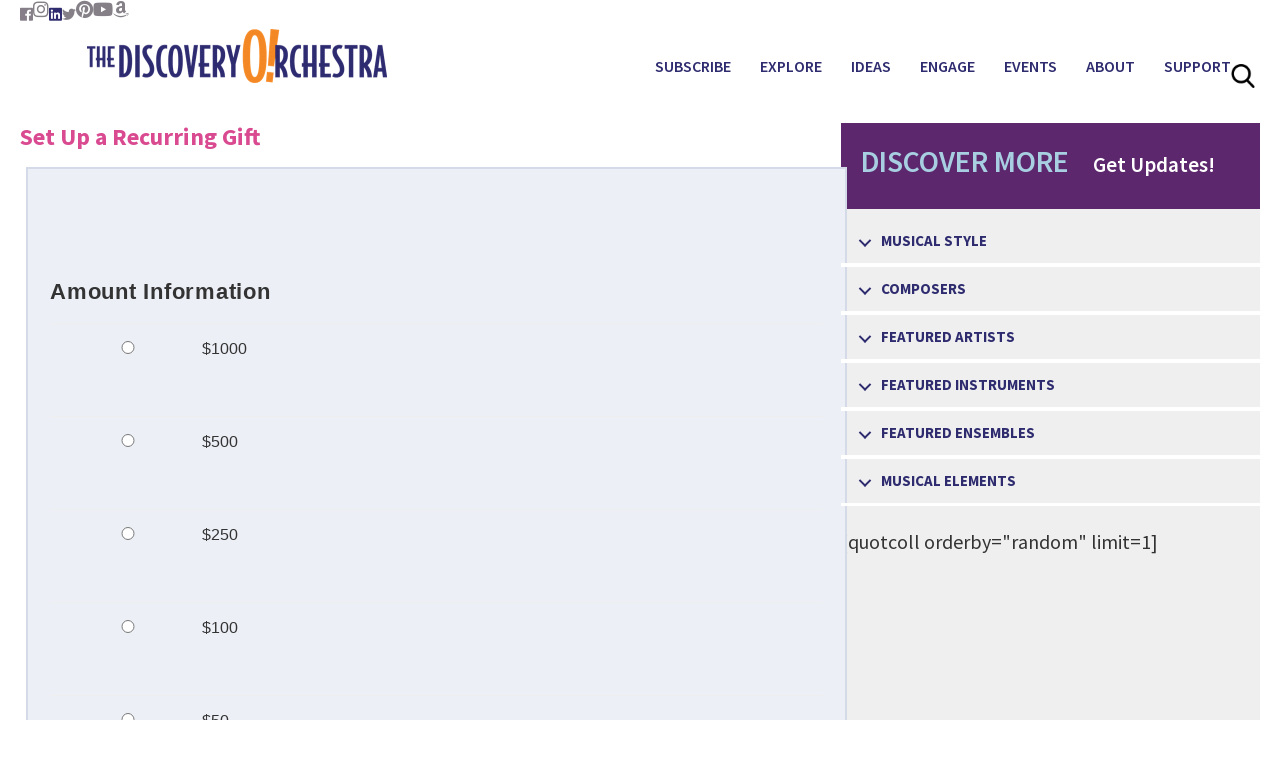

--- FILE ---
content_type: text/html; charset=UTF-8
request_url: https://discoveryorchestra.org/set-up-a-recurring-gift/
body_size: 20227
content:
<!DOCTYPE html>
<html dir="ltr" lang="en-US" prefix="og: https://ogp.me/ns#">
<head >
<meta charset="UTF-8" />
<meta name="viewport" content="width=device-width, initial-scale=1" />

		<!-- All in One SEO 4.9.2 - aioseo.com -->
	<meta name="description" content="Set Up a Recurring Gift DISCOVER MORE Get Updates! [quotcoll orderby=&quot;random&quot; limit=1]" />
	<meta name="robots" content="max-image-preview:large" />
	<link rel="canonical" href="https://discoveryorchestra.org/set-up-a-recurring-gift/" />
	<meta name="generator" content="All in One SEO (AIOSEO) 4.9.2" />
		<meta property="og:locale" content="en_US" />
		<meta property="og:site_name" content="The Discovery Orchestra - Break Through Classical Music" />
		<meta property="og:type" content="article" />
		<meta property="og:title" content="Set Up A Recurring Gift - The Discovery Orchestra" />
		<meta property="og:description" content="Set Up a Recurring Gift DISCOVER MORE Get Updates! [quotcoll orderby=&quot;random&quot; limit=1]" />
		<meta property="og:url" content="https://discoveryorchestra.org/set-up-a-recurring-gift/" />
		<meta property="article:published_time" content="2021-07-31T19:38:18+00:00" />
		<meta property="article:modified_time" content="2021-11-05T15:07:57+00:00" />
		<meta name="twitter:card" content="summary_large_image" />
		<meta name="twitter:title" content="Set Up A Recurring Gift - The Discovery Orchestra" />
		<meta name="twitter:description" content="Set Up a Recurring Gift DISCOVER MORE Get Updates! [quotcoll orderby=&quot;random&quot; limit=1]" />
		<script type="application/ld+json" class="aioseo-schema">
			{"@context":"https:\/\/schema.org","@graph":[{"@type":"BreadcrumbList","@id":"https:\/\/discoveryorchestra.org\/set-up-a-recurring-gift\/#breadcrumblist","itemListElement":[{"@type":"ListItem","@id":"https:\/\/discoveryorchestra.org#listItem","position":1,"name":"Home","item":"https:\/\/discoveryorchestra.org","nextItem":{"@type":"ListItem","@id":"https:\/\/discoveryorchestra.org\/set-up-a-recurring-gift\/#listItem","name":"Set Up A Recurring Gift"}},{"@type":"ListItem","@id":"https:\/\/discoveryorchestra.org\/set-up-a-recurring-gift\/#listItem","position":2,"name":"Set Up A Recurring Gift","previousItem":{"@type":"ListItem","@id":"https:\/\/discoveryorchestra.org#listItem","name":"Home"}}]},{"@type":"Organization","@id":"https:\/\/discoveryorchestra.org\/#organization","name":"The Discovery Orchestra","description":"Break Through Classical Music","url":"https:\/\/discoveryorchestra.org\/"},{"@type":"WebPage","@id":"https:\/\/discoveryorchestra.org\/set-up-a-recurring-gift\/#webpage","url":"https:\/\/discoveryorchestra.org\/set-up-a-recurring-gift\/","name":"Set Up A Recurring Gift - The Discovery Orchestra","description":"Set Up a Recurring Gift DISCOVER MORE Get Updates! [quotcoll orderby=\"random\" limit=1]","inLanguage":"en-US","isPartOf":{"@id":"https:\/\/discoveryorchestra.org\/#website"},"breadcrumb":{"@id":"https:\/\/discoveryorchestra.org\/set-up-a-recurring-gift\/#breadcrumblist"},"image":{"@type":"ImageObject","url":"https:\/\/discoveryorchestra.org\/wp-content\/uploads\/2019\/12\/Screen-Shot-2019-12-08-at-9.37.28-AM.png","@id":"https:\/\/discoveryorchestra.org\/set-up-a-recurring-gift\/#mainImage","width":864,"height":501,"caption":"The Discovery Orchestra on Amazon prime"},"primaryImageOfPage":{"@id":"https:\/\/discoveryorchestra.org\/set-up-a-recurring-gift\/#mainImage"},"datePublished":"2021-07-31T15:38:18-04:00","dateModified":"2021-11-05T11:07:57-04:00"},{"@type":"WebSite","@id":"https:\/\/discoveryorchestra.org\/#website","url":"https:\/\/discoveryorchestra.org\/","name":"The Discovery Orchestra","description":"Break Through Classical Music","inLanguage":"en-US","publisher":{"@id":"https:\/\/discoveryorchestra.org\/#organization"}}]}
		</script>
		<!-- All in One SEO -->


	<!-- This site is optimized with the Yoast SEO plugin v26.6 - https://yoast.com/wordpress/plugins/seo/ -->
	<title>Set Up A Recurring Gift - The Discovery Orchestra</title>
<link data-rocket-prefetch href="https://www.gstatic.com" rel="dns-prefetch">
<link data-rocket-prefetch href="https://www.google-analytics.com" rel="dns-prefetch">
<link data-rocket-prefetch href="https://www.googletagmanager.com" rel="dns-prefetch">
<link data-rocket-prefetch href="https://connect.facebook.net" rel="dns-prefetch">
<link data-rocket-prefetch href="https://fonts.googleapis.com" rel="dns-prefetch">
<link data-rocket-prefetch href="https://cdnjs.cloudflare.com" rel="dns-prefetch">
<link data-rocket-prefetch href="https://googleads.g.doubleclick.net" rel="dns-prefetch">
<link data-rocket-prefetch href="https://www.iatspayments.com" rel="dns-prefetch">
<link data-rocket-prefetch href="https://www.google.com" rel="dns-prefetch">
<link data-rocket-preload as="style" href="https://fonts.googleapis.com/css?family=Source%20Sans%20Pro%3A400%2C600%2C700&#038;display=swap" rel="preload">
<link href="https://fonts.googleapis.com/css?family=Source%20Sans%20Pro%3A400%2C600%2C700&#038;display=swap" media="print" onload="this.media=&#039;all&#039;" rel="stylesheet">
<noscript data-wpr-hosted-gf-parameters=""><link rel="stylesheet" href="https://fonts.googleapis.com/css?family=Source%20Sans%20Pro%3A400%2C600%2C700&#038;display=swap"></noscript><link rel="preload" data-rocket-preload as="image" href="https://discoveryorchestra.org/wp-content/uploads/2019/10/TDO_Logo_Horiz_Orange-300x54.png" imagesrcset="https://discoveryorchestra.org/wp-content/uploads/2019/10/TDO_Logo_Horiz_Orange-300x54.png 300w, https://discoveryorchestra.org/wp-content/uploads/2019/10/TDO_Logo_Horiz_Orange.png 600w" imagesizes="(max-width: 300px) 100vw, 300px" fetchpriority="high">
	<link rel="canonical" href="https://discoveryorchestra.org/set-up-a-recurring-gift/" />
	<meta property="og:locale" content="en_US" />
	<meta property="og:type" content="article" />
	<meta property="og:title" content="Set Up A Recurring Gift - The Discovery Orchestra" />
	<meta property="og:description" content="Set Up a Recurring Gift DISCOVER MORE Get Updates! [quotcoll orderby=&#8221;random&#8221; limit=1]" />
	<meta property="og:url" content="https://discoveryorchestra.org/set-up-a-recurring-gift/" />
	<meta property="og:site_name" content="The Discovery Orchestra" />
	<meta property="article:modified_time" content="2021-11-05T15:07:57+00:00" />
	<meta property="og:image" content="https://discoveryorchestra.org/wp-content/uploads/2019/12/Screen-Shot-2019-12-08-at-9.37.28-AM.png" />
	<meta property="og:image:width" content="864" />
	<meta property="og:image:height" content="501" />
	<meta property="og:image:type" content="image/png" />
	<meta name="twitter:card" content="summary_large_image" />
	<meta name="twitter:label1" content="Est. reading time" />
	<meta name="twitter:data1" content="1 minute" />
	<script type="application/ld+json" class="yoast-schema-graph">{"@context":"https://schema.org","@graph":[{"@type":"WebPage","@id":"https://discoveryorchestra.org/set-up-a-recurring-gift/","url":"https://discoveryorchestra.org/set-up-a-recurring-gift/","name":"Set Up A Recurring Gift - The Discovery Orchestra","isPartOf":{"@id":"https://discoveryorchestra.org/#website"},"primaryImageOfPage":{"@id":"https://discoveryorchestra.org/set-up-a-recurring-gift/#primaryimage"},"image":{"@id":"https://discoveryorchestra.org/set-up-a-recurring-gift/#primaryimage"},"thumbnailUrl":"https://discoveryorchestra.org/wp-content/uploads/2019/12/Screen-Shot-2019-12-08-at-9.37.28-AM.png","datePublished":"2021-07-31T19:38:18+00:00","dateModified":"2021-11-05T15:07:57+00:00","breadcrumb":{"@id":"https://discoveryorchestra.org/set-up-a-recurring-gift/#breadcrumb"},"inLanguage":"en-US","potentialAction":[{"@type":"ReadAction","target":["https://discoveryorchestra.org/set-up-a-recurring-gift/"]}]},{"@type":"ImageObject","inLanguage":"en-US","@id":"https://discoveryorchestra.org/set-up-a-recurring-gift/#primaryimage","url":"https://discoveryorchestra.org/wp-content/uploads/2019/12/Screen-Shot-2019-12-08-at-9.37.28-AM.png","contentUrl":"https://discoveryorchestra.org/wp-content/uploads/2019/12/Screen-Shot-2019-12-08-at-9.37.28-AM.png","width":864,"height":501,"caption":"The Discovery Orchestra on Amazon prime"},{"@type":"BreadcrumbList","@id":"https://discoveryorchestra.org/set-up-a-recurring-gift/#breadcrumb","itemListElement":[{"@type":"ListItem","position":1,"name":"Home","item":"https://discoveryorchestra.org/"},{"@type":"ListItem","position":2,"name":"Set Up A Recurring Gift"}]},{"@type":"WebSite","@id":"https://discoveryorchestra.org/#website","url":"https://discoveryorchestra.org/","name":"The Discovery Orchestra","description":"Break Through Classical Music","potentialAction":[{"@type":"SearchAction","target":{"@type":"EntryPoint","urlTemplate":"https://discoveryorchestra.org/?s={search_term_string}"},"query-input":{"@type":"PropertyValueSpecification","valueRequired":true,"valueName":"search_term_string"}}],"inLanguage":"en-US"}]}</script>
	<!-- / Yoast SEO plugin. -->


<link rel='dns-prefetch' href='//cdnjs.cloudflare.com' />
<link rel='dns-prefetch' href='//fonts.googleapis.com' />
<link href='https://fonts.gstatic.com' crossorigin rel='preconnect' />
<link rel="alternate" type="application/rss+xml" title="The Discovery Orchestra &raquo; Feed" href="https://discoveryorchestra.org/feed/" />
<link rel="alternate" type="application/rss+xml" title="The Discovery Orchestra &raquo; Comments Feed" href="https://discoveryorchestra.org/comments/feed/" />
<link rel="alternate" title="oEmbed (JSON)" type="application/json+oembed" href="https://discoveryorchestra.org/wp-json/oembed/1.0/embed?url=https%3A%2F%2Fdiscoveryorchestra.org%2Fset-up-a-recurring-gift%2F" />
<link rel="alternate" title="oEmbed (XML)" type="text/xml+oembed" href="https://discoveryorchestra.org/wp-json/oembed/1.0/embed?url=https%3A%2F%2Fdiscoveryorchestra.org%2Fset-up-a-recurring-gift%2F&#038;format=xml" />
<link rel="preload" href="https://cdnjs.cloudflare.com/ajax/libs/foundicons/3.0.0/foundation-icons.woff" as="font" type="font/woff2" crossorigin="anonymous">
<link rel="preload" href="https://discoveryorchestra.org/wp-content/plugins/bb-plugin/fonts/fontawesome/5.15.4/webfonts/fa-solid-900.woff2" as="font" type="font/woff2" crossorigin="anonymous">
<link rel="preload" href="https://discoveryorchestra.org/wp-content/plugins/bb-plugin/fonts/fontawesome/5.15.4/webfonts/fa-regular-400.woff2" as="font" type="font/woff2" crossorigin="anonymous">
<link rel="preload" href="https://discoveryorchestra.org/wp-content/plugins/bb-plugin/fonts/fontawesome/5.15.4/webfonts/fa-brands-400.woff2" as="font" type="font/woff2" crossorigin="anonymous">
		<!-- This site uses the Google Analytics by MonsterInsights plugin v9.11.0 - Using Analytics tracking - https://www.monsterinsights.com/ -->
							<script src="//www.googletagmanager.com/gtag/js?id=G-4HVEXN9YSQ"  data-cfasync="false" data-wpfc-render="false" type="text/javascript" async></script>
			<script data-cfasync="false" data-wpfc-render="false" type="text/javascript">
				var mi_version = '9.11.0';
				var mi_track_user = true;
				var mi_no_track_reason = '';
								var MonsterInsightsDefaultLocations = {"page_location":"https:\/\/discoveryorchestra.org\/set-up-a-recurring-gift\/"};
								if ( typeof MonsterInsightsPrivacyGuardFilter === 'function' ) {
					var MonsterInsightsLocations = (typeof MonsterInsightsExcludeQuery === 'object') ? MonsterInsightsPrivacyGuardFilter( MonsterInsightsExcludeQuery ) : MonsterInsightsPrivacyGuardFilter( MonsterInsightsDefaultLocations );
				} else {
					var MonsterInsightsLocations = (typeof MonsterInsightsExcludeQuery === 'object') ? MonsterInsightsExcludeQuery : MonsterInsightsDefaultLocations;
				}

								var disableStrs = [
										'ga-disable-G-4HVEXN9YSQ',
									];

				/* Function to detect opted out users */
				function __gtagTrackerIsOptedOut() {
					for (var index = 0; index < disableStrs.length; index++) {
						if (document.cookie.indexOf(disableStrs[index] + '=true') > -1) {
							return true;
						}
					}

					return false;
				}

				/* Disable tracking if the opt-out cookie exists. */
				if (__gtagTrackerIsOptedOut()) {
					for (var index = 0; index < disableStrs.length; index++) {
						window[disableStrs[index]] = true;
					}
				}

				/* Opt-out function */
				function __gtagTrackerOptout() {
					for (var index = 0; index < disableStrs.length; index++) {
						document.cookie = disableStrs[index] + '=true; expires=Thu, 31 Dec 2099 23:59:59 UTC; path=/';
						window[disableStrs[index]] = true;
					}
				}

				if ('undefined' === typeof gaOptout) {
					function gaOptout() {
						__gtagTrackerOptout();
					}
				}
								window.dataLayer = window.dataLayer || [];

				window.MonsterInsightsDualTracker = {
					helpers: {},
					trackers: {},
				};
				if (mi_track_user) {
					function __gtagDataLayer() {
						dataLayer.push(arguments);
					}

					function __gtagTracker(type, name, parameters) {
						if (!parameters) {
							parameters = {};
						}

						if (parameters.send_to) {
							__gtagDataLayer.apply(null, arguments);
							return;
						}

						if (type === 'event') {
														parameters.send_to = monsterinsights_frontend.v4_id;
							var hookName = name;
							if (typeof parameters['event_category'] !== 'undefined') {
								hookName = parameters['event_category'] + ':' + name;
							}

							if (typeof MonsterInsightsDualTracker.trackers[hookName] !== 'undefined') {
								MonsterInsightsDualTracker.trackers[hookName](parameters);
							} else {
								__gtagDataLayer('event', name, parameters);
							}
							
						} else {
							__gtagDataLayer.apply(null, arguments);
						}
					}

					__gtagTracker('js', new Date());
					__gtagTracker('set', {
						'developer_id.dZGIzZG': true,
											});
					if ( MonsterInsightsLocations.page_location ) {
						__gtagTracker('set', MonsterInsightsLocations);
					}
										__gtagTracker('config', 'G-4HVEXN9YSQ', {"forceSSL":"true","link_attribution":"true"} );
										window.gtag = __gtagTracker;										(function () {
						/* https://developers.google.com/analytics/devguides/collection/analyticsjs/ */
						/* ga and __gaTracker compatibility shim. */
						var noopfn = function () {
							return null;
						};
						var newtracker = function () {
							return new Tracker();
						};
						var Tracker = function () {
							return null;
						};
						var p = Tracker.prototype;
						p.get = noopfn;
						p.set = noopfn;
						p.send = function () {
							var args = Array.prototype.slice.call(arguments);
							args.unshift('send');
							__gaTracker.apply(null, args);
						};
						var __gaTracker = function () {
							var len = arguments.length;
							if (len === 0) {
								return;
							}
							var f = arguments[len - 1];
							if (typeof f !== 'object' || f === null || typeof f.hitCallback !== 'function') {
								if ('send' === arguments[0]) {
									var hitConverted, hitObject = false, action;
									if ('event' === arguments[1]) {
										if ('undefined' !== typeof arguments[3]) {
											hitObject = {
												'eventAction': arguments[3],
												'eventCategory': arguments[2],
												'eventLabel': arguments[4],
												'value': arguments[5] ? arguments[5] : 1,
											}
										}
									}
									if ('pageview' === arguments[1]) {
										if ('undefined' !== typeof arguments[2]) {
											hitObject = {
												'eventAction': 'page_view',
												'page_path': arguments[2],
											}
										}
									}
									if (typeof arguments[2] === 'object') {
										hitObject = arguments[2];
									}
									if (typeof arguments[5] === 'object') {
										Object.assign(hitObject, arguments[5]);
									}
									if ('undefined' !== typeof arguments[1].hitType) {
										hitObject = arguments[1];
										if ('pageview' === hitObject.hitType) {
											hitObject.eventAction = 'page_view';
										}
									}
									if (hitObject) {
										action = 'timing' === arguments[1].hitType ? 'timing_complete' : hitObject.eventAction;
										hitConverted = mapArgs(hitObject);
										__gtagTracker('event', action, hitConverted);
									}
								}
								return;
							}

							function mapArgs(args) {
								var arg, hit = {};
								var gaMap = {
									'eventCategory': 'event_category',
									'eventAction': 'event_action',
									'eventLabel': 'event_label',
									'eventValue': 'event_value',
									'nonInteraction': 'non_interaction',
									'timingCategory': 'event_category',
									'timingVar': 'name',
									'timingValue': 'value',
									'timingLabel': 'event_label',
									'page': 'page_path',
									'location': 'page_location',
									'title': 'page_title',
									'referrer' : 'page_referrer',
								};
								for (arg in args) {
																		if (!(!args.hasOwnProperty(arg) || !gaMap.hasOwnProperty(arg))) {
										hit[gaMap[arg]] = args[arg];
									} else {
										hit[arg] = args[arg];
									}
								}
								return hit;
							}

							try {
								f.hitCallback();
							} catch (ex) {
							}
						};
						__gaTracker.create = newtracker;
						__gaTracker.getByName = newtracker;
						__gaTracker.getAll = function () {
							return [];
						};
						__gaTracker.remove = noopfn;
						__gaTracker.loaded = true;
						window['__gaTracker'] = __gaTracker;
					})();
									} else {
										console.log("");
					(function () {
						function __gtagTracker() {
							return null;
						}

						window['__gtagTracker'] = __gtagTracker;
						window['gtag'] = __gtagTracker;
					})();
									}
			</script>
							<!-- / Google Analytics by MonsterInsights -->
		<style id='wp-img-auto-sizes-contain-inline-css' type='text/css'>
img:is([sizes=auto i],[sizes^="auto," i]){contain-intrinsic-size:3000px 1500px}
/*# sourceURL=wp-img-auto-sizes-contain-inline-css */
</style>
<link data-minify="1" rel='stylesheet' id='genesis-custom-css' href='https://discoveryorchestra.org/wp-content/cache/min/1/wp-content/themes/genesis-custom/style.css?ver=1768229364' type='text/css' media='all' />
<style id='genesis-custom-inline-css' type='text/css'>


		a,
		.entry-title a:focus,
		.entry-title a:hover,
		.genesis-nav-menu a:focus,
		.genesis-nav-menu a:hover,
		.genesis-nav-menu .current-menu-item > a,
		.genesis-nav-menu .sub-menu .current-menu-item > a:focus,
		.genesis-nav-menu .sub-menu .current-menu-item > a:hover,
		.js nav button:focus,
		.js .menu-toggle:focus {
			color: #2e2b6e;
		}
		

		button:focus,
		button:hover,
		input:focus[type="button"],
		input:focus[type="reset"],
		input:focus[type="submit"],
		input:hover[type="button"],
		input:hover[type="reset"],
		input:hover[type="submit"],
		.archive-pagination li a:focus,
		.archive-pagination li a:hover,
		.archive-pagination .active a,
		.button:focus,
		.button:hover,
		.sidebar .enews-widget input[type="submit"] {
			background-color: #2e2b6e;
			color: #ffffff;
		}
		
/*# sourceURL=genesis-custom-inline-css */
</style>
<style id='wp-emoji-styles-inline-css' type='text/css'>

	img.wp-smiley, img.emoji {
		display: inline !important;
		border: none !important;
		box-shadow: none !important;
		height: 1em !important;
		width: 1em !important;
		margin: 0 0.07em !important;
		vertical-align: -0.1em !important;
		background: none !important;
		padding: 0 !important;
	}
/*# sourceURL=wp-emoji-styles-inline-css */
</style>
<style id='wp-block-library-inline-css' type='text/css'>
:root{--wp-block-synced-color:#7a00df;--wp-block-synced-color--rgb:122,0,223;--wp-bound-block-color:var(--wp-block-synced-color);--wp-editor-canvas-background:#ddd;--wp-admin-theme-color:#007cba;--wp-admin-theme-color--rgb:0,124,186;--wp-admin-theme-color-darker-10:#006ba1;--wp-admin-theme-color-darker-10--rgb:0,107,160.5;--wp-admin-theme-color-darker-20:#005a87;--wp-admin-theme-color-darker-20--rgb:0,90,135;--wp-admin-border-width-focus:2px}@media (min-resolution:192dpi){:root{--wp-admin-border-width-focus:1.5px}}.wp-element-button{cursor:pointer}:root .has-very-light-gray-background-color{background-color:#eee}:root .has-very-dark-gray-background-color{background-color:#313131}:root .has-very-light-gray-color{color:#eee}:root .has-very-dark-gray-color{color:#313131}:root .has-vivid-green-cyan-to-vivid-cyan-blue-gradient-background{background:linear-gradient(135deg,#00d084,#0693e3)}:root .has-purple-crush-gradient-background{background:linear-gradient(135deg,#34e2e4,#4721fb 50%,#ab1dfe)}:root .has-hazy-dawn-gradient-background{background:linear-gradient(135deg,#faaca8,#dad0ec)}:root .has-subdued-olive-gradient-background{background:linear-gradient(135deg,#fafae1,#67a671)}:root .has-atomic-cream-gradient-background{background:linear-gradient(135deg,#fdd79a,#004a59)}:root .has-nightshade-gradient-background{background:linear-gradient(135deg,#330968,#31cdcf)}:root .has-midnight-gradient-background{background:linear-gradient(135deg,#020381,#2874fc)}:root{--wp--preset--font-size--normal:16px;--wp--preset--font-size--huge:42px}.has-regular-font-size{font-size:1em}.has-larger-font-size{font-size:2.625em}.has-normal-font-size{font-size:var(--wp--preset--font-size--normal)}.has-huge-font-size{font-size:var(--wp--preset--font-size--huge)}.has-text-align-center{text-align:center}.has-text-align-left{text-align:left}.has-text-align-right{text-align:right}.has-fit-text{white-space:nowrap!important}#end-resizable-editor-section{display:none}.aligncenter{clear:both}.items-justified-left{justify-content:flex-start}.items-justified-center{justify-content:center}.items-justified-right{justify-content:flex-end}.items-justified-space-between{justify-content:space-between}.screen-reader-text{border:0;clip-path:inset(50%);height:1px;margin:-1px;overflow:hidden;padding:0;position:absolute;width:1px;word-wrap:normal!important}.screen-reader-text:focus{background-color:#ddd;clip-path:none;color:#444;display:block;font-size:1em;height:auto;left:5px;line-height:normal;padding:15px 23px 14px;text-decoration:none;top:5px;width:auto;z-index:100000}html :where(.has-border-color){border-style:solid}html :where([style*=border-top-color]){border-top-style:solid}html :where([style*=border-right-color]){border-right-style:solid}html :where([style*=border-bottom-color]){border-bottom-style:solid}html :where([style*=border-left-color]){border-left-style:solid}html :where([style*=border-width]){border-style:solid}html :where([style*=border-top-width]){border-top-style:solid}html :where([style*=border-right-width]){border-right-style:solid}html :where([style*=border-bottom-width]){border-bottom-style:solid}html :where([style*=border-left-width]){border-left-style:solid}html :where(img[class*=wp-image-]){height:auto;max-width:100%}:where(figure){margin:0 0 1em}html :where(.is-position-sticky){--wp-admin--admin-bar--position-offset:var(--wp-admin--admin-bar--height,0px)}@media screen and (max-width:600px){html :where(.is-position-sticky){--wp-admin--admin-bar--position-offset:0px}}

/*# sourceURL=wp-block-library-inline-css */
</style><style id='global-styles-inline-css' type='text/css'>
:root{--wp--preset--aspect-ratio--square: 1;--wp--preset--aspect-ratio--4-3: 4/3;--wp--preset--aspect-ratio--3-4: 3/4;--wp--preset--aspect-ratio--3-2: 3/2;--wp--preset--aspect-ratio--2-3: 2/3;--wp--preset--aspect-ratio--16-9: 16/9;--wp--preset--aspect-ratio--9-16: 9/16;--wp--preset--color--black: #000000;--wp--preset--color--cyan-bluish-gray: #abb8c3;--wp--preset--color--white: #ffffff;--wp--preset--color--pale-pink: #f78da7;--wp--preset--color--vivid-red: #cf2e2e;--wp--preset--color--luminous-vivid-orange: #ff6900;--wp--preset--color--luminous-vivid-amber: #fcb900;--wp--preset--color--light-green-cyan: #7bdcb5;--wp--preset--color--vivid-green-cyan: #00d084;--wp--preset--color--pale-cyan-blue: #8ed1fc;--wp--preset--color--vivid-cyan-blue: #0693e3;--wp--preset--color--vivid-purple: #9b51e0;--wp--preset--gradient--vivid-cyan-blue-to-vivid-purple: linear-gradient(135deg,rgb(6,147,227) 0%,rgb(155,81,224) 100%);--wp--preset--gradient--light-green-cyan-to-vivid-green-cyan: linear-gradient(135deg,rgb(122,220,180) 0%,rgb(0,208,130) 100%);--wp--preset--gradient--luminous-vivid-amber-to-luminous-vivid-orange: linear-gradient(135deg,rgb(252,185,0) 0%,rgb(255,105,0) 100%);--wp--preset--gradient--luminous-vivid-orange-to-vivid-red: linear-gradient(135deg,rgb(255,105,0) 0%,rgb(207,46,46) 100%);--wp--preset--gradient--very-light-gray-to-cyan-bluish-gray: linear-gradient(135deg,rgb(238,238,238) 0%,rgb(169,184,195) 100%);--wp--preset--gradient--cool-to-warm-spectrum: linear-gradient(135deg,rgb(74,234,220) 0%,rgb(151,120,209) 20%,rgb(207,42,186) 40%,rgb(238,44,130) 60%,rgb(251,105,98) 80%,rgb(254,248,76) 100%);--wp--preset--gradient--blush-light-purple: linear-gradient(135deg,rgb(255,206,236) 0%,rgb(152,150,240) 100%);--wp--preset--gradient--blush-bordeaux: linear-gradient(135deg,rgb(254,205,165) 0%,rgb(254,45,45) 50%,rgb(107,0,62) 100%);--wp--preset--gradient--luminous-dusk: linear-gradient(135deg,rgb(255,203,112) 0%,rgb(199,81,192) 50%,rgb(65,88,208) 100%);--wp--preset--gradient--pale-ocean: linear-gradient(135deg,rgb(255,245,203) 0%,rgb(182,227,212) 50%,rgb(51,167,181) 100%);--wp--preset--gradient--electric-grass: linear-gradient(135deg,rgb(202,248,128) 0%,rgb(113,206,126) 100%);--wp--preset--gradient--midnight: linear-gradient(135deg,rgb(2,3,129) 0%,rgb(40,116,252) 100%);--wp--preset--font-size--small: 13px;--wp--preset--font-size--medium: 20px;--wp--preset--font-size--large: 36px;--wp--preset--font-size--x-large: 42px;--wp--preset--spacing--20: 0.44rem;--wp--preset--spacing--30: 0.67rem;--wp--preset--spacing--40: 1rem;--wp--preset--spacing--50: 1.5rem;--wp--preset--spacing--60: 2.25rem;--wp--preset--spacing--70: 3.38rem;--wp--preset--spacing--80: 5.06rem;--wp--preset--shadow--natural: 6px 6px 9px rgba(0, 0, 0, 0.2);--wp--preset--shadow--deep: 12px 12px 50px rgba(0, 0, 0, 0.4);--wp--preset--shadow--sharp: 6px 6px 0px rgba(0, 0, 0, 0.2);--wp--preset--shadow--outlined: 6px 6px 0px -3px rgb(255, 255, 255), 6px 6px rgb(0, 0, 0);--wp--preset--shadow--crisp: 6px 6px 0px rgb(0, 0, 0);}:where(.is-layout-flex){gap: 0.5em;}:where(.is-layout-grid){gap: 0.5em;}body .is-layout-flex{display: flex;}.is-layout-flex{flex-wrap: wrap;align-items: center;}.is-layout-flex > :is(*, div){margin: 0;}body .is-layout-grid{display: grid;}.is-layout-grid > :is(*, div){margin: 0;}:where(.wp-block-columns.is-layout-flex){gap: 2em;}:where(.wp-block-columns.is-layout-grid){gap: 2em;}:where(.wp-block-post-template.is-layout-flex){gap: 1.25em;}:where(.wp-block-post-template.is-layout-grid){gap: 1.25em;}.has-black-color{color: var(--wp--preset--color--black) !important;}.has-cyan-bluish-gray-color{color: var(--wp--preset--color--cyan-bluish-gray) !important;}.has-white-color{color: var(--wp--preset--color--white) !important;}.has-pale-pink-color{color: var(--wp--preset--color--pale-pink) !important;}.has-vivid-red-color{color: var(--wp--preset--color--vivid-red) !important;}.has-luminous-vivid-orange-color{color: var(--wp--preset--color--luminous-vivid-orange) !important;}.has-luminous-vivid-amber-color{color: var(--wp--preset--color--luminous-vivid-amber) !important;}.has-light-green-cyan-color{color: var(--wp--preset--color--light-green-cyan) !important;}.has-vivid-green-cyan-color{color: var(--wp--preset--color--vivid-green-cyan) !important;}.has-pale-cyan-blue-color{color: var(--wp--preset--color--pale-cyan-blue) !important;}.has-vivid-cyan-blue-color{color: var(--wp--preset--color--vivid-cyan-blue) !important;}.has-vivid-purple-color{color: var(--wp--preset--color--vivid-purple) !important;}.has-black-background-color{background-color: var(--wp--preset--color--black) !important;}.has-cyan-bluish-gray-background-color{background-color: var(--wp--preset--color--cyan-bluish-gray) !important;}.has-white-background-color{background-color: var(--wp--preset--color--white) !important;}.has-pale-pink-background-color{background-color: var(--wp--preset--color--pale-pink) !important;}.has-vivid-red-background-color{background-color: var(--wp--preset--color--vivid-red) !important;}.has-luminous-vivid-orange-background-color{background-color: var(--wp--preset--color--luminous-vivid-orange) !important;}.has-luminous-vivid-amber-background-color{background-color: var(--wp--preset--color--luminous-vivid-amber) !important;}.has-light-green-cyan-background-color{background-color: var(--wp--preset--color--light-green-cyan) !important;}.has-vivid-green-cyan-background-color{background-color: var(--wp--preset--color--vivid-green-cyan) !important;}.has-pale-cyan-blue-background-color{background-color: var(--wp--preset--color--pale-cyan-blue) !important;}.has-vivid-cyan-blue-background-color{background-color: var(--wp--preset--color--vivid-cyan-blue) !important;}.has-vivid-purple-background-color{background-color: var(--wp--preset--color--vivid-purple) !important;}.has-black-border-color{border-color: var(--wp--preset--color--black) !important;}.has-cyan-bluish-gray-border-color{border-color: var(--wp--preset--color--cyan-bluish-gray) !important;}.has-white-border-color{border-color: var(--wp--preset--color--white) !important;}.has-pale-pink-border-color{border-color: var(--wp--preset--color--pale-pink) !important;}.has-vivid-red-border-color{border-color: var(--wp--preset--color--vivid-red) !important;}.has-luminous-vivid-orange-border-color{border-color: var(--wp--preset--color--luminous-vivid-orange) !important;}.has-luminous-vivid-amber-border-color{border-color: var(--wp--preset--color--luminous-vivid-amber) !important;}.has-light-green-cyan-border-color{border-color: var(--wp--preset--color--light-green-cyan) !important;}.has-vivid-green-cyan-border-color{border-color: var(--wp--preset--color--vivid-green-cyan) !important;}.has-pale-cyan-blue-border-color{border-color: var(--wp--preset--color--pale-cyan-blue) !important;}.has-vivid-cyan-blue-border-color{border-color: var(--wp--preset--color--vivid-cyan-blue) !important;}.has-vivid-purple-border-color{border-color: var(--wp--preset--color--vivid-purple) !important;}.has-vivid-cyan-blue-to-vivid-purple-gradient-background{background: var(--wp--preset--gradient--vivid-cyan-blue-to-vivid-purple) !important;}.has-light-green-cyan-to-vivid-green-cyan-gradient-background{background: var(--wp--preset--gradient--light-green-cyan-to-vivid-green-cyan) !important;}.has-luminous-vivid-amber-to-luminous-vivid-orange-gradient-background{background: var(--wp--preset--gradient--luminous-vivid-amber-to-luminous-vivid-orange) !important;}.has-luminous-vivid-orange-to-vivid-red-gradient-background{background: var(--wp--preset--gradient--luminous-vivid-orange-to-vivid-red) !important;}.has-very-light-gray-to-cyan-bluish-gray-gradient-background{background: var(--wp--preset--gradient--very-light-gray-to-cyan-bluish-gray) !important;}.has-cool-to-warm-spectrum-gradient-background{background: var(--wp--preset--gradient--cool-to-warm-spectrum) !important;}.has-blush-light-purple-gradient-background{background: var(--wp--preset--gradient--blush-light-purple) !important;}.has-blush-bordeaux-gradient-background{background: var(--wp--preset--gradient--blush-bordeaux) !important;}.has-luminous-dusk-gradient-background{background: var(--wp--preset--gradient--luminous-dusk) !important;}.has-pale-ocean-gradient-background{background: var(--wp--preset--gradient--pale-ocean) !important;}.has-electric-grass-gradient-background{background: var(--wp--preset--gradient--electric-grass) !important;}.has-midnight-gradient-background{background: var(--wp--preset--gradient--midnight) !important;}.has-small-font-size{font-size: var(--wp--preset--font-size--small) !important;}.has-medium-font-size{font-size: var(--wp--preset--font-size--medium) !important;}.has-large-font-size{font-size: var(--wp--preset--font-size--large) !important;}.has-x-large-font-size{font-size: var(--wp--preset--font-size--x-large) !important;}
/*# sourceURL=global-styles-inline-css */
</style>

<style id='classic-theme-styles-inline-css' type='text/css'>
/*! This file is auto-generated */
.wp-block-button__link{color:#fff;background-color:#32373c;border-radius:9999px;box-shadow:none;text-decoration:none;padding:calc(.667em + 2px) calc(1.333em + 2px);font-size:1.125em}.wp-block-file__button{background:#32373c;color:#fff;text-decoration:none}
/*# sourceURL=/wp-includes/css/classic-themes.min.css */
</style>
<link data-minify="1" rel='stylesheet' id='font-awesome-5-css' href='https://discoveryorchestra.org/wp-content/cache/min/1/wp-content/plugins/bb-plugin/fonts/fontawesome/5.15.4/css/all.min.css?ver=1768229364' type='text/css' media='all' />
<link data-minify="1" rel='stylesheet' id='fl-builder-layout-5858-css' href='https://discoveryorchestra.org/wp-content/cache/min/1/wp-content/uploads/bb-plugin/cache/5858-layout.css?ver=1768322738' type='text/css' media='all' />
<link data-minify="1" rel='stylesheet' id='dashicons-css' href='https://discoveryorchestra.org/wp-content/cache/min/1/wp-includes/css/dashicons.min.css?ver=1768229364' type='text/css' media='all' />
<link data-minify="1" rel='stylesheet' id='foundation-icons-css' href='https://discoveryorchestra.org/wp-content/cache/min/1/ajax/libs/foundicons/3.0.0/foundation-icons.css?ver=1768229364' type='text/css' media='all' />
<link data-minify="1" rel='stylesheet' id='fl-builder-layout-bundle-f507e83ea72bc2f6cc306a4bd1f0be03-css' href='https://discoveryorchestra.org/wp-content/cache/min/1/wp-content/uploads/bb-plugin/cache/f507e83ea72bc2f6cc306a4bd1f0be03-layout-bundle.css?ver=1768229401' type='text/css' media='all' />



<script type="text/javascript" src="https://discoveryorchestra.org/wp-includes/js/jquery/jquery.min.js?ver=3.7.1" id="jquery-core-js" data-rocket-defer defer></script>

<link rel="https://api.w.org/" href="https://discoveryorchestra.org/wp-json/" /><link rel="alternate" title="JSON" type="application/json" href="https://discoveryorchestra.org/wp-json/wp/v2/pages/5858" /><link rel="EditURI" type="application/rsd+xml" title="RSD" href="https://discoveryorchestra.org/xmlrpc.php?rsd" />

<link rel='shortlink' href='https://discoveryorchestra.org/?p=5858' />
<link rel="preconnect" href="https://cloud.fifu.app"><link rel="preconnect" href="https://cdn.fifu.app"><link rel="preconnect" href="https://cdnjs.cloudflare.com"><meta name="facebook-domain-verification" content="f1mtud7ywljfr5j9osoeucwvrvskh0" />
<!-- Global site tag (gtag.js) - Google Ads: 768059610 -->
<script async src="https://www.googletagmanager.com/gtag/js?id=AW-768059610"></script>
<script>
  window.dataLayer = window.dataLayer || [];
  function gtag(){dataLayer.push(arguments);}
  gtag('js', new Date());

  gtag('config', 'AW-768059610');
</script>
<!-- Event snippet for Website traffic conversion page -->
<script>
  gtag('event', 'conversion', {'send_to': 'AW-768059610/Egv1CLq444IDENrRnu4C'});
</script>

<!-- Meta Pixel Code -->
<script>
!function(f,b,e,v,n,t,s)
{if(f.fbq)return;n=f.fbq=function(){n.callMethod?
n.callMethod.apply(n,arguments):n.queue.push(arguments)};
if(!f._fbq)f._fbq=n;n.push=n;n.loaded=!0;n.version='2.0';
n.queue=[];t=b.createElement(e);t.async=!0;
t.src=v;s=b.getElementsByTagName(e)[0];
s.parentNode.insertBefore(t,s)}(window, document,'script',
'https://connect.facebook.net/en_US/fbevents.js');
fbq('init', '154038122692934');
fbq('track', 'PageView');
</script>
<noscript><img height="1" width="1" style="display:none"
src="https://www.facebook.com/tr?id=154038122692934&ev=PageView&noscript=1"
/></noscript>
<!-- End Meta Pixel Code --><link rel="pingback" href="https://discoveryorchestra.org/xmlrpc.php" />
<!-- Global site tag (gtag.js) - Google Analytics -->

<script async src="https://www.googletagmanager.com/gtag/js?id=UA-108509593-1"></script>

<script>

  window.dataLayer = window.dataLayer || [];

  function gtag(){dataLayer.push(arguments);}
  gtag('js', new Date());
  gtag('config', 'UA-108509593-1');

</script>

<!-- Google tag (gtag.js) --> <script async src="https://www.googletagmanager.com/gtag/js?id=AW-768059610"></script> <script> window.dataLayer = window.dataLayer || []; function gtag(){dataLayer.push(arguments);} gtag('js', new Date()); gtag('config', 'AW-768059610'); </script><style type="text/css">.site-title a { background: url(https://discoveryorchestra.org/wp-content/uploads/2019/10/TDO_Logo_Horiz_Orange.png) no-repeat !important; }</style>
<link rel="icon" href="https://discoveryorchestra.org/wp-content/uploads/2019/10/TDO_Favicon-42.png" sizes="32x32" />
<link rel="icon" href="https://discoveryorchestra.org/wp-content/uploads/2019/10/TDO_Favicon-42.png" sizes="192x192" />
<link rel="apple-touch-icon" href="https://discoveryorchestra.org/wp-content/uploads/2019/10/TDO_Favicon-42.png" />
<meta name="msapplication-TileImage" content="https://discoveryorchestra.org/wp-content/uploads/2019/10/TDO_Favicon-42.png" />
		<style type="text/css" id="wp-custom-css">
			#IATS_PaymentBoxDiv input, #IATS_PaymentBoxDiv select, #IATS_PaymentBoxDiv textarea {
min-width: 120px;}

.logos {
	display: grid;
	grid-template-columns: 2fr 1fr 1fr;
	align-items: center;
	max-width: 600px;
	margin: -40px auto 0;
}

.logos img {
	object-fit: contain;
	margin: 0;
}

.fl-node-5d97826620260 .menu a {
	text-align: left;
}

.page-id-2571 .cat-item-24,.page-id-2571 .cat-item-12,.page-id-2571 .cat-item-13,.page-id-2571 .cat-item-25,.page-id-2571 .cat-item-1295,.page-id-2571 .cat-item-170,.page-id-2571 .cat-item-5,.page-id-2571 .cat-item-168,.page-id-2571 .cat-item-8,.page-id-2571 .cat-item-9,.page-id-2571 .cat-item-178,.page-id-2571 .cat-item-6,
.page-id-2571 .cat-item-1296 {
	display: none;
}

.page-id-2569 .cat-item-24,.page-id-2569 .cat-item-12,.page-id-2569 .cat-item-14,.page-id-2569 .cat-item-25,.page-id-2569 .cat-item-1295,.page-id-2569 .cat-item-170,.page-id-2569 .cat-item-5,.page-id-2569 .cat-item-168,.page-id-2569 .cat-item-8,.page-id-2569 .cat-item-9,.page-id-2569 .cat-item-178,.page-id-2569 .cat-item-6,
.page-id-2569 .cat-item-1296 {
	display: none;
}

.page-id-2565 .cat-item-24,.page-id-2565 .cat-item-12,.page-id-2565 .cat-item-14,.page-id-2565 .cat-item-13,.page-id-2565 .cat-item-1295,.page-id-2565 .cat-item-170,.page-id-2565 .cat-item-5,.page-id-2565 .cat-item-168,.page-id-2565 .cat-item-8,.page-id-2565 .cat-item-9,.page-id-2565 .cat-item-178,.page-id-2565 .cat-item-6,
.page-id-2565 .cat-item-1296 {
	display: none;
}

.page-id-2556 .cat-item-25,.page-id-2556 .cat-item-12,.page-id-2556 .cat-item-14,.page-id-2556 .cat-item-13,.page-id-2556 .cat-item-1295,.page-id-2556 .cat-item-170,.page-id-2556 .cat-item-5,.page-id-2556 .cat-item-168,.page-id-2556 .cat-item-8,.page-id-2556 .cat-item-9,.page-id-2556 .cat-item-178,.page-id-2556 .cat-item-6,
.page-id-2556 .cat-item-1296 {
	display: none;
}

.page-id-2567 .cat-item-25,.page-id-2567 .cat-item-24,.page-id-2567 .cat-item-14,.page-id-2567 .cat-item-13,.page-id-2567 .cat-item-1295,.page-id-2567 .cat-item-170,.page-id-2567 .cat-item-5,.page-id-2567 .cat-item-168,.page-id-2567 .cat-item-8,.page-id-2567 .cat-item-9,.page-id-2567 .cat-item-178,.page-id-2567 .cat-item-6,
.page-id-2567 .cat-item-1296 {
	display: none;
}

.page-id-2440 .cat-item-1295,.page-id-2440 .cat-item-170,.page-id-2440 .cat-item-5,.page-id-2440 .cat-item-168,.page-id-2440 .cat-item-8,.page-id-2440 .cat-item-9,.page-id-2440 .cat-item-178,.page-id-2440 .cat-item-6,
.page-id-2440 .cat-item-1296 {
	display: none;
}

#yarpp_widget-2 .yarpp-thumbnail img,
.yarpp-thumbnail-default  {
	float: right;
	width: 120px;
	height: auto;
max-width: 33%;
}

#yarpp_widget-2 .yarpp-thumbnail {
	width: 100%;
	border: none;
	height: auto;
	min-height: 110px
}

#yarpp_widget-2 .yarpp-thumbnail-title {
	font-size: 18px;
	text-decoration: none;
	width: 59%;
	
}


.custom-archive-listing .fl-post-feed-post{    background-color: #efefef;
	padding: 20px;
	position: relative;
}

	
.custom-archive-listing .fl-post-feed-post .fl-post-image {
	width: 33%;
	float: left;
}

.custom-archive-listing .fl-post-feed-post .fl-post-title a{
    color: #2e2c6f;
		text-decoration: none;
}

.custom-archive-listing .fl-post-feed-post .fl-post-text {
	margin-left: 37%;
	font-size: 17px;
}

.custom-archive-listing .fl-post-more-link a{
	text-decoration: none;
}

.category-discovery-chats .fl-post-text {
	position: absolute; 
	top: 0;
}

.category-discovery-chats .fl-post-feed-post {
	position: relative;
	min-height: 280px
}

.category-discovery-chats .archive-video{
	position: relative; 
	padding-bottom: 25%;
	overflow: hidden;
	max-width: 33%;
	height: auto;
} 

 .category-discovery-chats .archive-video iframe,
.category-discovery-chats .archive-video object,
.category-discovery-chats .archive-video embed { 
	position: absolute;
	top: 0;
	left: 0;
	width: 100%;
	height: 100%;
}

.home .category-discovery-chats .fl-post-text {
	position: relative;
}


.home-featured-blog .fl-post-image {
	width: 50%;
}

.home-featured-blog .fl-post-text {
	width: 50%;
	padding: 0;
}

.home-featured-blog .fl-post-more-link a {
	color: #fff;
	background-color: #DA4A8F;
	text-decoration: none;
	padding: 10px;
	font-size: 15px;
	text-transform: uppercase;
	font-weight: 700;
	display: block;
	width: 120px;
	text-align: center;
	border-radius: 8px;
	margin: auto;
}

.home-featured-blog .fl-post-title,
.home-featured-blog .fl-post-excerpt,
.home-featured-blog .fl-post-more-link{
	padding: 0 5%;
}

.home-featured-blog:after {
  content: "";
  display: table;
  clear: both;
	margin-bottom: 20px
}

#home-classical-home .fl-post-image {
	float: right;
}

#home-classical-home .fl-post-text {
	float: right;
}

#home-classical-home .banner {
	background-color: #2E2B6E;
	color: #A9CEE0;
	padding: 15px;
	font-size: 48px;
}

#georges-blog-home .fl-post-image {
	float: left;
	
}

#georges-blog-home .fl-post-text {
	float: left;
}

#georges-blog-home .banner {
	background-color: #CFDB75;
	color: #2E2B6E;
	padding: 15px;
	font-size: 40px;
}



.discover-more a {
	color: #fff;
	text-decoration: none;
	display: block;
	width: 100%;
}

.discover-more .fl-module-content {
	margin: 20px 0;
}
.discover-more {
	background-color: #5C276D;
	padding: 0;
	color: #fff;
	font-weight: 700;
	font-size: 21px;
}

.discover-more h3 {
	font-size: 21px;
}

.discover-more .discover {
	font-size: 30px;
	color: #A8CFE1;
	padding:0 20px;
	
} 

#menu-sidebar-menu a {
	font-weight: 700;
	text-transform: uppercase;
	font-size: 15px;
	padding: 10px 40px;
	border-bottom: 3px solid #fff;
}

#menu-sidebar-menu  .fl-menu-toggle {
right: auto;
	left: 10px
}

.site-sidebar .fl-tab-active {
}

blockquote.quotescollection-quote {
	margin: 10px;
}

#IATS_PaymentBoxDiv {
	width: 100%!important;
	padding: 20px
}

#IATS_PaymentBoxDiv table {
	margin-bottom: 30px
}

button.IATS_IncreaseQty {
	padding: 10px;
	background-color: #999;
}

input.IATS_QtyInput {
	padding: 7px;
	width: 40px!important;
}

input.IATS_PaymentInputField {
width: calc(100% - 150px)!important;
	height: 30px!important;
	border: none!important;;
}

div.IATS_PaymentItemDiv {
	font-size: 14px!important;
}

#IATS_Payment_ExpiryMonth,
#IATS_Payment_ExpiryYear {
	width: 65px;
	margin: 5px;
	
}

input.IATS_AccountNumberField {
	width: 100%!important}

 input.IATS_CVV2Field {
	width: 65px!important;
}

.eg-home-featured-grid-top-content {
min-height: 100px!important;}

.quotescollection-quote code {
	font-family: inherit;
	font-size: 20px;
}

@media only screen and (max-width: 860px) {
	.fl-node-5d97826620260 > .fl-module-content {
		margin-right: 40px;
	}
	
	.fl-builder-content-587 .search-form-input {
		margin-right: 10px;
	}
	
	#search-bb {
		width: 120px;
	}

}

@media only screen and (max-width: 500px) {

	.fl-builder-content .fl-node-5d97826620169 {
		width: 50%!important;
	}
}
	.fl-node-5dc9c28eb34a6 p {
		margin-bottom: 0;
	}		</style>
		<noscript><style id="rocket-lazyload-nojs-css">.rll-youtube-player, [data-lazy-src]{display:none !important;}</style></noscript><link data-minify="1" rel='stylesheet' id='fifu-video-css-css' href='https://discoveryorchestra.org/wp-content/cache/min/1/wp-content/plugins/fifu-premium/includes/html/css/video.css?ver=1768229364' type='text/css' media='all' />
<style id='fifu-video-css-inline-css' type='text/css'>
.fifu_play {position: relative; width: 100%; z-index:1000; /* no zoom */}
.fifu_play .btn:hover {background-color: red; opacity: 1;}
/*# sourceURL=fifu-video-css-inline-css */
</style>
<style id="rocket-lazyrender-inline-css">[data-wpr-lazyrender] {content-visibility: auto;}</style><meta name="generator" content="WP Rocket 3.20.2" data-wpr-features="wpr_defer_js wpr_minify_concatenate_js wpr_lazyload_images wpr_preconnect_external_domains wpr_automatic_lazy_rendering wpr_oci wpr_minify_css wpr_desktop" /></head>
<body data-rsssl=1 class="wp-singular page-template-default page page-id-5858 wp-theme-genesis wp-child-theme-genesis-custom fl-builder fl-builder-2-9-4-2 fl-themer-1-5-2-1 fl-no-js fl-theme-builder-singular fl-theme-builder-singular-chat-copy-2 fl-theme-builder-footer fl-theme-builder-footer-footer-ec fl-theme-builder-header fl-theme-builder-header-header custom-header header-image full-width-content genesis-breadcrumbs-hidden genesis-footer-widgets-hidden"><div  class="site-container"><ul class="genesis-skip-link"><li><a href="#genesis-nav-primary" class="screen-reader-shortcut"> Skip to primary navigation</a></li><li><a href="#genesis-content" class="screen-reader-shortcut"> Skip to main content</a></li></ul><header  class="fl-builder-content fl-builder-content-587 fl-builder-global-templates-locked" data-post-id="587" data-type="header" data-sticky="1" data-sticky-on="" data-sticky-breakpoint="medium" data-shrink="1" data-overlay="0" data-overlay-bg="transparent" data-shrink-image-height="50px" role="banner" itemscope="itemscope" itemtype="http://schema.org/WPHeader"><div  class="fl-row fl-row-full-width fl-row-bg-color fl-node-5d978266200b4 fl-row-default-height fl-row-align-center" data-node="5d978266200b4">
	<div class="fl-row-content-wrap">
						<div class="fl-row-content fl-row-full-width fl-node-content">
		
<div class="fl-col-group fl-node-5ded171260ff5" data-node="5ded171260ff5">
			<div class="fl-col fl-node-5ded17126115d fl-col-bg-color" data-node="5ded17126115d">
	<div class="fl-col-content fl-node-content"><div class="fl-module fl-module-icon-group fl-node-5ded1722dbc36" data-node="5ded1722dbc36">
	<div class="fl-module-content fl-node-content">
		<div class="fl-icon-group">
	<span class="fl-icon">
								<a href="https://www.facebook.com/discoveryorchestra" target="_blank" rel="noopener" >
							<i class="fi-social-facebook" aria-hidden="true"></i>
						</a>
			</span>
		<span class="fl-icon">
								<a href="https://www.instagram.com/ahaclassical/" target="_blank" rel="noopener" >
							<i class="fab fa-instagram" aria-hidden="true"></i>
						</a>
			</span>
		<span class="fl-icon">
								<a href="https://www.linkedin.com/company/the-discovery-orchestra-inc/" target="_blank" rel="noopener" >
							<i class="fi-social-linkedin" aria-hidden="true"></i>
						</a>
			</span>
		<span class="fl-icon">
								<a href="https://twitter.com/DiscoveryOrch" target="_blank" rel="noopener" >
							<i class="fi-social-twitter" aria-hidden="true"></i>
						</a>
			</span>
		<span class="fl-icon">
								<a href="https://www.pinterest.com/DiscoveryOrchestra/" target="_blank" rel="noopener" >
							<i class="fab fa-pinterest" aria-hidden="true"></i>
						</a>
			</span>
		<span class="fl-icon">
								<a href="https://www.youtube.com/user/DiscoveryOrchestra" target="_blank" rel="noopener" >
							<i class="fab fa-youtube" aria-hidden="true"></i>
						</a>
			</span>
		<span class="fl-icon">
								<a href="https://www.amazon.com/s?k=Georgr+Marriner+Maull&#038;crid=2230ENIXS6YZL&#038;sprefix=georgr+marriner+maull%2Caps%2C99&#038;ref=nb_sb_noss" target="_blank" rel="noopener" >
							<i class="fab fa-amazon" aria-hidden="true"></i>
						</a>
			</span>
	</div>
	</div>
</div>
</div>
</div>
	</div>

<div class="fl-col-group fl-node-5d97826620115 fl-col-group-equal-height fl-col-group-align-center fl-col-group-custom-width" data-node="5d97826620115">
			<div class="fl-col fl-node-5d97826620169 fl-col-bg-color fl-col-small fl-col-small-custom-width" data-node="5d97826620169">
	<div class="fl-col-content fl-node-content"><div
 class="fl-module fl-module-photo fl-photo fl-photo-align-center fl-node-5d9782a2df234" data-node="5d9782a2df234" itemscope itemtype="https://schema.org/ImageObject">
	<div class="fl-photo-content fl-photo-img-png">
				<a href="https://discoveryorchestra.org/home-ec/"  target="_self" itemprop="url">
				<img fetchpriority="high" decoding="async" class="fl-photo-img wp-image-513 size-medium" src="https://discoveryorchestra.org/wp-content/uploads/2019/10/TDO_Logo_Horiz_Orange-300x54.png" alt="The Discovery Orchestra Logo Horizontal" itemprop="image" height="54" width="300" title="TDO_Logo_Horiz_Orange"  data-no-lazy="1" srcset="https://discoveryorchestra.org/wp-content/uploads/2019/10/TDO_Logo_Horiz_Orange-300x54.png 300w, https://discoveryorchestra.org/wp-content/uploads/2019/10/TDO_Logo_Horiz_Orange.png 600w" sizes="(max-width: 300px) 100vw, 300px" />
				</a>
					</div>
	</div>
</div>
</div>
			<div class="fl-col fl-node-5d978266201dd fl-col-bg-color fl-col-small-custom-width" data-node="5d978266201dd">
	<div class="fl-col-content fl-node-content"><div id="search-bb" class="fl-module fl-module-widget fl-node-5dd856af5ddbd" data-node="5dd856af5ddbd">
	<div class="fl-module-content fl-node-content">
		<div class="fl-widget">
<div class="widget widget_search"><form class="search-form" method="get" action="https://discoveryorchestra.org/" role="search"><label class="search-form-label screen-reader-text" for="searchform-1">Search this website</label><input class="search-form-input" type="search" name="s" id="searchform-1" placeholder="Search this website"><input class="search-form-submit" type="submit" value="Search"><meta content="https://discoveryorchestra.org/?s={s}"></form></div></div>
	</div>
</div>
<div class="fl-module fl-module-menu fl-node-5d97826620260" data-node="5d97826620260">
	<div class="fl-module-content fl-node-content">
		<div class="fl-menu fl-menu-responsive-toggle-medium-mobile">
	<button class="fl-menu-mobile-toggle hamburger" aria-label="Menu"><span class="fl-menu-icon svg-container"><svg version="1.1" class="hamburger-menu" xmlns="http://www.w3.org/2000/svg" xmlns:xlink="http://www.w3.org/1999/xlink" viewBox="0 0 512 512">
<rect class="fl-hamburger-menu-top" width="512" height="102"/>
<rect class="fl-hamburger-menu-middle" y="205" width="512" height="102"/>
<rect class="fl-hamburger-menu-bottom" y="410" width="512" height="102"/>
</svg>
</span></button>	<div class="fl-clear"></div>
	<nav aria-label="Menu" itemscope="itemscope" itemtype="https://schema.org/SiteNavigationElement"><ul id="menu-main-navigation-menu" class="menu fl-menu-horizontal fl-toggle-none"><li id="menu-item-9089" class="menu-item menu-item-type-post_type menu-item-object-page"><a href="https://discoveryorchestra.org/sign-up/">SUBSCRIBE</a></li><li id="menu-item-540" class="menu-item menu-item-type-custom menu-item-object-custom menu-item-has-children fl-has-submenu"><div class="fl-has-submenu-container"><a>EXPLORE</a><span class="fl-menu-toggle"></span></div><ul class="sub-menu">	<li id="menu-item-11668" class="menu-item menu-item-type-custom menu-item-object-custom"><a target="_blank" href="https://ahaclassical.com/">AHA! Classical Game</a></li>	<li id="menu-item-807" class="menu-item menu-item-type-taxonomy menu-item-object-category"><a href="https://discoveryorchestra.org/category/discovery-chats/">Chat Videos</a></li>	<li id="menu-item-3631" class="menu-item menu-item-type-post_type menu-item-object-page"><a href="https://discoveryorchestra.org/radio-shows/">Radio Show</a></li>	<li id="menu-item-6560" class="menu-item menu-item-type-post_type menu-item-object-page"><a href="https://discoveryorchestra.org/recorded-events/">Recorded Events</a></li>	<li id="menu-item-3373" class="menu-item menu-item-type-post_type menu-item-object-page"><a href="https://discoveryorchestra.org/tv-shows/">TV Shows</a></li></ul></li><li id="menu-item-541" class="menu-item menu-item-type-custom menu-item-object-custom menu-item-has-children fl-has-submenu"><div class="fl-has-submenu-container"><a>IDEAS</a><span class="fl-menu-toggle"></span></div><ul class="sub-menu">	<li id="menu-item-2492" class="menu-item menu-item-type-taxonomy menu-item-object-category"><a href="https://discoveryorchestra.org/category/blog/">Maestro&#8217;s Blog</a></li>	<li id="menu-item-4586" class="menu-item menu-item-type-post_type menu-item-object-page"><a href="https://discoveryorchestra.org/notes-from-under-the-piano/">Notes from Under the Piano</a></li>	<li id="menu-item-2558" class="menu-item menu-item-type-post_type menu-item-object-page"><a href="https://discoveryorchestra.org/topics/">Musical Topics</a></li></ul></li><li id="menu-item-542" class="menu-item menu-item-type-custom menu-item-object-custom menu-item-has-children fl-has-submenu"><div class="fl-has-submenu-container"><a>ENGAGE</a><span class="fl-menu-toggle"></span></div><ul class="sub-menu">	<li id="menu-item-3115" class="menu-item menu-item-type-post_type menu-item-object-post"><a href="https://discoveryorchestra.org/discovery-orchestra-chat-77-new-to-classical/">New to Classical?</a></li>	<li id="menu-item-553" class="menu-item menu-item-type-custom menu-item-object-custom"><a href="https://discoveryorchestra.org/sign-up/">Subscribe</a></li>	<li id="menu-item-4211" class="menu-item menu-item-type-post_type menu-item-object-page"><a href="https://discoveryorchestra.org/learn-online/">Learn Online</a></li>	<li id="menu-item-11349" class="menu-item menu-item-type-post_type menu-item-object-page"><a href="https://discoveryorchestra.org/what-people-are-saying/">What People Are Saying</a></li></ul></li><li id="menu-item-3089" class="menu-item menu-item-type-taxonomy menu-item-object-category"><a href="https://discoveryorchestra.org/category/events/">EVENTS</a></li><li id="menu-item-2532" class="menu-item menu-item-type-post_type menu-item-object-page menu-item-has-children fl-has-submenu"><div class="fl-has-submenu-container"><a href="https://discoveryorchestra.org/about-us/">ABOUT</a><span class="fl-menu-toggle"></span></div><ul class="sub-menu">	<li id="menu-item-3475" class="menu-item menu-item-type-post_type menu-item-object-page"><a href="https://discoveryorchestra.org/about-us/">The Discovery Orchestra</a></li>	<li id="menu-item-2541" class="menu-item menu-item-type-custom menu-item-object-custom"><a href="https://discoveryorchestra.org/about-us/#about-1">Maestro Maull</a></li>	<li id="menu-item-5591" class="menu-item menu-item-type-post_type menu-item-object-page"><a href="https://discoveryorchestra.org/about-us/community-outreach/">Community Outreach</a></li>	<li id="menu-item-557" class="menu-item menu-item-type-custom menu-item-object-custom"><a href="https://discoveryorchestra.org/about-us/#about-2">Behind the Scenes</a></li>	<li id="menu-item-3168" class="menu-item menu-item-type-post_type menu-item-object-page"><a href="https://discoveryorchestra.org/in-the-news/">In the News</a></li>	<li id="menu-item-559" class="menu-item menu-item-type-custom menu-item-object-custom"><a href="https://discoveryorchestra.org/about-us/#about-3">Sponsors</a></li></ul></li><li id="menu-item-2806" class="menu-item menu-item-type-post_type menu-item-object-page menu-item-has-children fl-has-submenu"><div class="fl-has-submenu-container"><a href="https://discoveryorchestra.org/donate/">SUPPORT</a><span class="fl-menu-toggle"></span></div><ul class="sub-menu">	<li id="menu-item-12303" class="menu-item menu-item-type-post_type menu-item-object-page"><a href="https://discoveryorchestra.org/donate/">Donate</a></li>	<li id="menu-item-2812" class="menu-item menu-item-type-post_type menu-item-object-page"><a href="https://discoveryorchestra.org/be-a-sponsor/">Be a Sponsor</a></li>	<li id="menu-item-3630" class="menu-item menu-item-type-post_type menu-item-object-page"><a href="https://discoveryorchestra.org/shop/">Shop</a></li></ul></li></ul></nav></div>
	</div>
</div>
</div>
</div>
	</div>
		</div>
	</div>
</div>
</header><div  class="site-inner"><div  class="content-sidebar-wrap"><main class="content" id="genesis-content"><article class="post-5858 page type-page status-publish has-post-thumbnail entry" aria-label="Set Up A Recurring Gift"><header class="entry-header"><h1 class="entry-title">Set Up A Recurring Gift</h1>
</header><div class="entry-content"><div class="fl-builder-content fl-builder-content-5858 fl-builder-content-primary fl-builder-global-templates-locked" data-post-id="5858"><div class="fl-row fl-row-full-width fl-row-bg-none fl-node-5dae254114f5d fl-row-default-height fl-row-align-center" data-node="5dae254114f5d">
	<div class="fl-row-content-wrap">
						<div class="fl-row-content fl-row-full-width fl-node-content">
		
<div class="fl-col-group fl-node-5dae25411cc18 fl-col-group-equal-height fl-col-group-align-top" data-node="5dae25411cc18">
			<div class="fl-col fl-node-5dae25411cd19 fl-col-bg-color" data-node="5dae25411cd19">
	<div class="fl-col-content fl-node-content"><div class="fl-module fl-module-heading fl-node-5db1afe99caf2" data-node="5db1afe99caf2">
	<div class="fl-module-content fl-node-content">
		<h3 class="fl-heading">
		<span class="fl-heading-text">Set Up a Recurring Gift</span>
	</h3>
	</div>
</div>
<div class="fl-module fl-module-rich-text fl-node-5dddf12e8cf30" data-node="5dddf12e8cf30">
	<div class="fl-module-content fl-node-content">
		<div class="fl-rich-text">
	<p><script type="text/javascript" src="https://www.iatspayments.com/AURA/AURA.aspx?PID=PA818BE9561B20CAAD" data-rocket-defer defer></script></p>
</div>
	</div>
</div>
</div>
</div>
			<div class="fl-col fl-node-5db1af5b677f8 fl-col-bg-color fl-col-small" data-node="5db1af5b677f8">
	<div class="fl-col-content fl-node-content"><div class="fl-module fl-module-rich-text fl-node-5db1af5b69714 discover-more" data-node="5db1af5b69714">
	<div class="fl-module-content fl-node-content">
		<div class="fl-rich-text">
	<h3><a href="https://discoveryorchestra.org/sign-up/"><span class="discover">DISCOVER MORE</span> Get Updates!</a></h3>
</div>
	</div>
</div>
<div id="sidebar-menu" class="fl-module fl-module-menu fl-node-5db1af91806da" data-node="5db1af91806da">
	<div class="fl-module-content fl-node-content">
		<div class="fl-menu fl-menu-accordion-collapse fl-menu-responsive-toggle-mobile">
	<button class="fl-menu-mobile-toggle hamburger" aria-label="Menu"><span class="fl-menu-icon svg-container"><svg version="1.1" class="hamburger-menu" xmlns="http://www.w3.org/2000/svg" xmlns:xlink="http://www.w3.org/1999/xlink" viewBox="0 0 512 512">
<rect class="fl-hamburger-menu-top" width="512" height="102"/>
<rect class="fl-hamburger-menu-middle" y="205" width="512" height="102"/>
<rect class="fl-hamburger-menu-bottom" y="410" width="512" height="102"/>
</svg>
</span></button>	<div class="fl-clear"></div>
	<nav aria-label="Menu" itemscope="itemscope" itemtype="https://schema.org/SiteNavigationElement"><ul id="menu-sidebar-menu" class="menu fl-menu-accordion fl-toggle-arrows"><li id="menu-item-691" class="menu-item menu-item-type-taxonomy menu-item-object-category menu-item-has-children fl-has-submenu"><div class="fl-has-submenu-container"><a href="https://discoveryorchestra.org/category/musical-style/">Musical Style</a><span class="fl-menu-toggle"></span></div><ul class="sub-menu">	<li id="menu-item-663" class="menu-item menu-item-type-taxonomy menu-item-object-category"><a href="https://discoveryorchestra.org/category/musical-style/bluegrass/">Bluegrass</a></li>	<li id="menu-item-664" class="menu-item menu-item-type-taxonomy menu-item-object-category"><a href="https://discoveryorchestra.org/category/musical-style/blues/">Blues</a></li>	<li id="menu-item-665" class="menu-item menu-item-type-taxonomy menu-item-object-category"><a href="https://discoveryorchestra.org/category/musical-style/broadway/">Broadway</a></li>	<li id="menu-item-666" class="menu-item menu-item-type-taxonomy menu-item-object-category"><a href="https://discoveryorchestra.org/category/musical-style/cajun/">Cajun</a></li>	<li id="menu-item-667" class="menu-item menu-item-type-taxonomy menu-item-object-category"><a href="https://discoveryorchestra.org/category/musical-style/celtic/">Celtic</a></li>	<li id="menu-item-668" class="menu-item menu-item-type-taxonomy menu-item-object-category"><a href="https://discoveryorchestra.org/category/musical-style/classical/">Classical</a></li>	<li id="menu-item-694" class="menu-item menu-item-type-taxonomy menu-item-object-category"><a href="https://discoveryorchestra.org/category/musical-style/flamenco/">Flamenco</a></li>	<li id="menu-item-695" class="menu-item menu-item-type-taxonomy menu-item-object-category"><a href="https://discoveryorchestra.org/category/musical-style/jazz/">Jazz</a></li>	<li id="menu-item-696" class="menu-item menu-item-type-taxonomy menu-item-object-category"><a href="https://discoveryorchestra.org/category/musical-style/latin/">Latin</a></li>	<li id="menu-item-746" class="menu-item menu-item-type-taxonomy menu-item-object-category"><a href="https://discoveryorchestra.org/category/musical-style/old-time/">Old Time</a></li>	<li id="menu-item-747" class="menu-item menu-item-type-taxonomy menu-item-object-category"><a href="https://discoveryorchestra.org/category/musical-style/program-music-musical-style/">Program Music</a></li></ul></li><li id="menu-item-679" class="menu-item menu-item-type-taxonomy menu-item-object-category menu-item-has-children fl-has-submenu"><div class="fl-has-submenu-container"><a href="https://discoveryorchestra.org/category/composers/">Composers</a><span class="fl-menu-toggle"></span></div><ul class="sub-menu">	<li id="menu-item-674" class="menu-item menu-item-type-taxonomy menu-item-object-category menu-item-has-children fl-has-submenu"><div class="fl-has-submenu-container"><a href="https://discoveryorchestra.org/category/composers/composer-a-b/">Composer A-B</a><span class="fl-menu-toggle"></span></div><ul class="sub-menu">		<li id="menu-item-641" class="menu-item menu-item-type-taxonomy menu-item-object-category"><a href="https://discoveryorchestra.org/category/composers/composer-a-b/arlen/">Arlen</a></li>		<li id="menu-item-2606" class="menu-item menu-item-type-taxonomy menu-item-object-category"><a href="https://discoveryorchestra.org/category/composers/composer-a-b/bach/">Bach</a></li>		<li id="menu-item-643" class="menu-item menu-item-type-taxonomy menu-item-object-category"><a href="https://discoveryorchestra.org/category/composers/composer-a-b/bartok/">Bartok</a></li>		<li id="menu-item-644" class="menu-item menu-item-type-taxonomy menu-item-object-category"><a href="https://discoveryorchestra.org/category/composers/composer-a-b/beethoven/">Beethoven</a></li>		<li id="menu-item-645" class="menu-item menu-item-type-taxonomy menu-item-object-category"><a href="https://discoveryorchestra.org/category/composers/composer-a-b/berlin/">Berlin</a></li>		<li id="menu-item-646" class="menu-item menu-item-type-taxonomy menu-item-object-category"><a href="https://discoveryorchestra.org/category/composers/composer-a-b/berlioz/">Berlioz</a></li>		<li id="menu-item-655" class="menu-item menu-item-type-taxonomy menu-item-object-category"><a href="https://discoveryorchestra.org/category/composers/composer-c-d/bernie/">Bernie &amp; Pinkard/Casey</a></li>		<li id="menu-item-11518" class="menu-item menu-item-type-taxonomy menu-item-object-category"><a href="https://discoveryorchestra.org/category/composers/composer-a-b/bonds/">Bonds</a></li>		<li id="menu-item-10881" class="menu-item menu-item-type-taxonomy menu-item-object-category"><a href="https://discoveryorchestra.org/category/composers/composer-a-b/brahms/">Brahms</a></li>		<li id="menu-item-648" class="menu-item menu-item-type-taxonomy menu-item-object-category"><a href="https://discoveryorchestra.org/category/composers/composer-a-b/britten/">Britten</a></li></ul></li>	<li id="menu-item-675" class="menu-item menu-item-type-taxonomy menu-item-object-category menu-item-has-children fl-has-submenu"><div class="fl-has-submenu-container"><a href="https://discoveryorchestra.org/category/composers/composer-c-d/">Composer C-D</a><span class="fl-menu-toggle"></span></div><ul class="sub-menu">		<li id="menu-item-656" class="menu-item menu-item-type-taxonomy menu-item-object-category"><a href="https://discoveryorchestra.org/category/composers/composer-c-d/chausson/">Chausson</a></li>		<li id="menu-item-657" class="menu-item menu-item-type-taxonomy menu-item-object-category"><a href="https://discoveryorchestra.org/category/composers/composer-c-d/chopin/">Chopin</a></li>		<li id="menu-item-658" class="menu-item menu-item-type-taxonomy menu-item-object-category"><a href="https://discoveryorchestra.org/category/composers/composer-c-d/corelli/">Corelli</a></li>		<li id="menu-item-659" class="menu-item menu-item-type-taxonomy menu-item-object-category"><a href="https://discoveryorchestra.org/category/composers/composer-c-d/davis/">Davis/Mitchell</a></li>		<li id="menu-item-660" class="menu-item menu-item-type-taxonomy menu-item-object-category"><a href="https://discoveryorchestra.org/category/composers/composer-c-d/debussy/">Debussy</a></li>		<li id="menu-item-661" class="menu-item menu-item-type-taxonomy menu-item-object-category"><a href="https://discoveryorchestra.org/category/composers/composer-c-d/desmond/">Desmond</a></li>		<li id="menu-item-662" class="menu-item menu-item-type-taxonomy menu-item-object-category"><a href="https://discoveryorchestra.org/category/composers/composer-c-d/dvorak/">Dvorak</a></li></ul></li>	<li id="menu-item-676" class="menu-item menu-item-type-taxonomy menu-item-object-category menu-item-has-children fl-has-submenu"><div class="fl-has-submenu-container"><a href="https://discoveryorchestra.org/category/composers/composer-e-l/">Composer E-L</a><span class="fl-menu-toggle"></span></div><ul class="sub-menu">		<li id="menu-item-682" class="menu-item menu-item-type-taxonomy menu-item-object-category"><a href="https://discoveryorchestra.org/category/composers/composer-e-l/enescu/">Enescu</a></li>		<li id="menu-item-683" class="menu-item menu-item-type-taxonomy menu-item-object-category"><a href="https://discoveryorchestra.org/category/composers/composer-e-l/faure/">Faure</a></li>		<li id="menu-item-700" class="menu-item menu-item-type-taxonomy menu-item-object-category"><a href="https://discoveryorchestra.org/category/composers/composer-e-l/foden/">Foden</a></li>		<li id="menu-item-701" class="menu-item menu-item-type-taxonomy menu-item-object-category"><a href="https://discoveryorchestra.org/category/composers/composer-e-l/franck/">Franck</a></li>		<li id="menu-item-702" class="menu-item menu-item-type-taxonomy menu-item-object-category"><a href="https://discoveryorchestra.org/category/composers/composer-e-l/gershwin/">Gershwin</a></li>		<li id="menu-item-703" class="menu-item menu-item-type-taxonomy menu-item-object-category"><a href="https://discoveryorchestra.org/category/composers/composer-e-l/gluck/">Gluck</a></li>		<li id="menu-item-704" class="menu-item menu-item-type-taxonomy menu-item-object-category"><a href="https://discoveryorchestra.org/category/composers/composer-e-l/grieg/">Grieg</a></li>		<li id="menu-item-705" class="menu-item menu-item-type-taxonomy menu-item-object-category"><a href="https://discoveryorchestra.org/category/composers/composer-e-l/handel/">Handel</a></li>		<li id="menu-item-706" class="menu-item menu-item-type-taxonomy menu-item-object-category"><a href="https://discoveryorchestra.org/category/composers/composer-e-l/haydn/">Haydn</a></li>		<li id="menu-item-707" class="menu-item menu-item-type-taxonomy menu-item-object-category"><a href="https://discoveryorchestra.org/category/composers/composer-e-l/liszt/">Liszt</a></li></ul></li>	<li id="menu-item-677" class="menu-item menu-item-type-taxonomy menu-item-object-category menu-item-has-children fl-has-submenu"><div class="fl-has-submenu-container"><a href="https://discoveryorchestra.org/category/composers/composer-m-r/">Composer M-R</a><span class="fl-menu-toggle"></span></div><ul class="sub-menu">		<li id="menu-item-726" class="menu-item menu-item-type-taxonomy menu-item-object-category"><a href="https://discoveryorchestra.org/category/composers/composer-m-r/mahler/">Mahler</a></li>		<li id="menu-item-727" class="menu-item menu-item-type-taxonomy menu-item-object-category"><a href="https://discoveryorchestra.org/category/composers/composer-m-r/mendelssohn/">Mendelssohn</a></li>		<li id="menu-item-728" class="menu-item menu-item-type-taxonomy menu-item-object-category"><a href="https://discoveryorchestra.org/category/composers/composer-m-r/monk/">Monk</a></li>		<li id="menu-item-11520" class="menu-item menu-item-type-taxonomy menu-item-object-category"><a href="https://discoveryorchestra.org/category/composers/composer-m-r/montgomery/">Montgomery</a></li>		<li id="menu-item-729" class="menu-item menu-item-type-taxonomy menu-item-object-category"><a href="https://discoveryorchestra.org/category/composers/composer-m-r/mozart/">Mozart</a></li>		<li id="menu-item-730" class="menu-item menu-item-type-taxonomy menu-item-object-category"><a href="https://discoveryorchestra.org/category/composers/composer-m-r/mudarra/">Mudarra</a></li>		<li id="menu-item-731" class="menu-item menu-item-type-taxonomy menu-item-object-category"><a href="https://discoveryorchestra.org/category/composers/composer-m-r/mussorgsky/">Mussorgsky/Ravel</a></li>		<li id="menu-item-763" class="menu-item menu-item-type-taxonomy menu-item-object-category"><a href="https://discoveryorchestra.org/category/composers/composer-m-r/paganini/">Paganini</a></li>		<li id="menu-item-764" class="menu-item menu-item-type-taxonomy menu-item-object-category"><a href="https://discoveryorchestra.org/category/composers/composer-m-r/ponce/">Ponce</a></li>		<li id="menu-item-11522" class="menu-item menu-item-type-taxonomy menu-item-object-category"><a href="https://discoveryorchestra.org/category/composers/composer-m-r/price/">Price</a></li>		<li id="menu-item-765" class="menu-item menu-item-type-taxonomy menu-item-object-category"><a href="https://discoveryorchestra.org/category/composers/composer-m-r/rachmaninoff/">Rachmaninoff</a></li>		<li id="menu-item-766" class="menu-item menu-item-type-taxonomy menu-item-object-category"><a href="https://discoveryorchestra.org/category/composers/composer-m-r/ravel/">Ravel</a></li>		<li id="menu-item-767" class="menu-item menu-item-type-taxonomy menu-item-object-category"><a href="https://discoveryorchestra.org/category/composers/composer-m-r/respighi/">Respighi</a></li>		<li id="menu-item-768" class="menu-item menu-item-type-taxonomy menu-item-object-category"><a href="https://discoveryorchestra.org/category/composers/composer-m-r/rossini/">Rossini</a></li></ul></li>	<li id="menu-item-678" class="menu-item menu-item-type-taxonomy menu-item-object-category menu-item-has-children fl-has-submenu"><div class="fl-has-submenu-container"><a href="https://discoveryorchestra.org/category/composers/composer-m-z/">Composer S-Z</a><span class="fl-menu-toggle"></span></div><ul class="sub-menu">		<li id="menu-item-11521" class="menu-item menu-item-type-taxonomy menu-item-object-category"><a href="https://discoveryorchestra.org/category/composers/composer-m-z/saint-georges/">Saint-Georges</a></li>		<li id="menu-item-11519" class="menu-item menu-item-type-taxonomy menu-item-object-category"><a href="https://discoveryorchestra.org/category/composers/composer-m-z/saint-saens/">Saint-Saëns</a></li>		<li id="menu-item-770" class="menu-item menu-item-type-taxonomy menu-item-object-category"><a href="https://discoveryorchestra.org/category/composers/composer-m-z/satie/">Satie</a></li>		<li id="menu-item-771" class="menu-item menu-item-type-taxonomy menu-item-object-category"><a href="https://discoveryorchestra.org/category/composers/composer-m-z/schubert/">Schubert</a></li>		<li id="menu-item-772" class="menu-item menu-item-type-taxonomy menu-item-object-category"><a href="https://discoveryorchestra.org/category/composers/composer-m-z/schumann/">Schumann</a></li>		<li id="menu-item-773" class="menu-item menu-item-type-taxonomy menu-item-object-category"><a href="https://discoveryorchestra.org/category/composers/composer-m-z/sgambati/">Sgambati</a></li>		<li id="menu-item-774" class="menu-item menu-item-type-taxonomy menu-item-object-category"><a href="https://discoveryorchestra.org/category/composers/composer-m-z/shostakovich/">Shostakovich</a></li>		<li id="menu-item-775" class="menu-item menu-item-type-taxonomy menu-item-object-category"><a href="https://discoveryorchestra.org/category/composers/composer-m-z/sibelius/">Sibelius</a></li>		<li id="menu-item-776" class="menu-item menu-item-type-taxonomy menu-item-object-category"><a href="https://discoveryorchestra.org/category/composers/composer-m-z/smetana/">Smetana</a></li>		<li id="menu-item-777" class="menu-item menu-item-type-taxonomy menu-item-object-category"><a href="https://discoveryorchestra.org/category/composers/composer-m-z/strauss-jr-johan/">Strauss Jr., Johan</a></li>		<li id="menu-item-778" class="menu-item menu-item-type-taxonomy menu-item-object-category"><a href="https://discoveryorchestra.org/category/composers/composer-m-z/strauss-richard/">Strauss, Richard</a></li>		<li id="menu-item-779" class="menu-item menu-item-type-taxonomy menu-item-object-category"><a href="https://discoveryorchestra.org/category/composers/composer-m-z/stravinsky/">Stravinsky</a></li>		<li id="menu-item-780" class="menu-item menu-item-type-taxonomy menu-item-object-category"><a href="https://discoveryorchestra.org/category/composers/composer-m-z/tallis/">Tallis</a></li>		<li id="menu-item-781" class="menu-item menu-item-type-taxonomy menu-item-object-category"><a href="https://discoveryorchestra.org/category/composers/composer-m-z/tchaikovsky/">Tchaikovsky</a></li>		<li id="menu-item-790" class="menu-item menu-item-type-taxonomy menu-item-object-category"><a href="https://discoveryorchestra.org/category/composers/composer-m-z/vaughan-williams/">Vaughan Williams</a></li>		<li id="menu-item-791" class="menu-item menu-item-type-taxonomy menu-item-object-category"><a href="https://discoveryorchestra.org/category/composers/composer-m-z/vivaldi/">Vivaldi</a></li></ul></li></ul></li><li id="menu-item-688" class="menu-item menu-item-type-taxonomy menu-item-object-category menu-item-has-children fl-has-submenu"><div class="fl-has-submenu-container"><a href="https://discoveryorchestra.org/category/artists/">Featured Artists</a><span class="fl-menu-toggle"></span></div><ul class="sub-menu">	<li id="menu-item-635" class="menu-item menu-item-type-taxonomy menu-item-object-category"><a href="https://discoveryorchestra.org/category/artists/merynda-adams/">Adams, Merynda</a></li>	<li id="menu-item-11525" class="menu-item menu-item-type-taxonomy menu-item-object-category"><a href="https://discoveryorchestra.org/category/artists/american-string-quartet/">American String Quartet</a></li>	<li id="menu-item-636" class="menu-item menu-item-type-taxonomy menu-item-object-category"><a href="https://discoveryorchestra.org/category/artists/amphionstringquartet/">Amphion String Quartet</a></li>	<li id="menu-item-637" class="menu-item menu-item-type-taxonomy menu-item-object-category"><a href="https://discoveryorchestra.org/category/artists/carlini-artists/">Carlini, John</a></li>	<li id="menu-item-638" class="menu-item menu-item-type-taxonomy menu-item-object-category"><a href="https://discoveryorchestra.org/category/artists/cho/">Cho, Brannon</a></li>	<li id="menu-item-639" class="menu-item menu-item-type-taxonomy menu-item-object-category"><a href="https://discoveryorchestra.org/category/artists/crisci/">Crisci, Dan</a></li>	<li id="menu-item-11526" class="menu-item menu-item-type-taxonomy menu-item-object-category"><a href="https://discoveryorchestra.org/category/artists/dali-quartet-artists/">Dalí Quartet</a></li>	<li id="menu-item-11528" class="menu-item menu-item-type-taxonomy menu-item-object-category"><a href="https://discoveryorchestra.org/category/artists/de-silva/">De Silva, Rohan</a></li>	<li id="menu-item-714" class="menu-item menu-item-type-taxonomy menu-item-object-category"><a href="https://discoveryorchestra.org/category/artists/bob-funesti/">Funesti, Bob</a></li>	<li id="menu-item-715" class="menu-item menu-item-type-taxonomy menu-item-object-category"><a href="https://discoveryorchestra.org/category/artists/steve-holloway/">Holloway, Steve</a></li>	<li id="menu-item-716" class="menu-item menu-item-type-taxonomy menu-item-object-category"><a href="https://discoveryorchestra.org/category/artists/lawrence-huang/">Huang, Lawrence</a></li>	<li id="menu-item-717" class="menu-item menu-item-type-taxonomy menu-item-object-category"><a href="https://discoveryorchestra.org/category/artists/rebecca-huang/">Huang, Rebecca</a></li>	<li id="menu-item-718" class="menu-item menu-item-type-taxonomy menu-item-object-category"><a href="https://discoveryorchestra.org/category/artists/johnson/">Johnson, Christopher</a></li>	<li id="menu-item-719" class="menu-item menu-item-type-taxonomy menu-item-object-category"><a href="https://discoveryorchestra.org/category/artists/ginny-johnston/">Johnston, Ginny</a></li>	<li id="menu-item-720" class="menu-item menu-item-type-taxonomy menu-item-object-category"><a href="https://discoveryorchestra.org/category/artists/kaya/">Kaya, Celil Refik</a></li>	<li id="menu-item-721" class="menu-item menu-item-type-taxonomy menu-item-object-category"><a href="https://discoveryorchestra.org/category/artists/katie-liu/">Liu, Katie</a></li>	<li id="menu-item-722" class="menu-item menu-item-type-taxonomy menu-item-object-category"><a href="https://discoveryorchestra.org/category/artists/marcia-maull/">Maull, Marcia</a></li>	<li id="menu-item-11529" class="menu-item menu-item-type-taxonomy menu-item-object-category"><a href="https://discoveryorchestra.org/category/artists/meltzer-nathan/">Meltzer, Nathan</a></li>	<li id="menu-item-11531" class="menu-item menu-item-type-taxonomy menu-item-object-category"><a href="https://discoveryorchestra.org/category/artists/monlina-patricio/">Molina, Patricio</a></li>	<li id="menu-item-723" class="menu-item menu-item-type-taxonomy menu-item-object-category"><a href="https://discoveryorchestra.org/category/artists/newark-boys-chorus/">Newark Boys Chorus</a></li>	<li id="menu-item-738" class="menu-item menu-item-type-taxonomy menu-item-object-category"><a href="https://discoveryorchestra.org/category/artists/njys-string-quartet/">NJYS String Quartet</a></li>	<li id="menu-item-739" class="menu-item menu-item-type-taxonomy menu-item-object-category"><a href="https://discoveryorchestra.org/category/artists/rimelis/">Rimelis, Dave</a></li>	<li id="menu-item-11530" class="menu-item menu-item-type-taxonomy menu-item-object-category"><a href="https://discoveryorchestra.org/category/artists/riverside-guitar-duo/">Riverside Guitar Duo</a></li>	<li id="menu-item-793" class="menu-item menu-item-type-taxonomy menu-item-object-category"><a href="https://discoveryorchestra.org/category/artists/winograd/">Winograd, Peter</a></li>	<li id="menu-item-794" class="menu-item menu-item-type-taxonomy menu-item-object-category"><a href="https://discoveryorchestra.org/category/artists/wu-stephen/">Wu, Stephen</a></li>	<li id="menu-item-11527" class="menu-item menu-item-type-taxonomy menu-item-object-category"><a href="https://discoveryorchestra.org/category/artists/zhang-ruihan/">Zhang, Ruihan</a></li></ul></li><li id="menu-item-689" class="menu-item menu-item-type-taxonomy menu-item-object-category menu-item-has-children fl-has-submenu"><div class="fl-has-submenu-container"><a href="https://discoveryorchestra.org/category/featured-instruments/">Featured Instruments</a><span class="fl-menu-toggle"></span></div><ul class="sub-menu">	<li id="menu-item-692" class="menu-item menu-item-type-taxonomy menu-item-object-category menu-item-has-children fl-has-submenu"><div class="fl-has-submenu-container"><a href="https://discoveryorchestra.org/category/featured-instruments/featured-instrument-a-m/">Featured Instrument A-M</a><span class="fl-menu-toggle"></span></div><ul class="sub-menu">		<li id="menu-item-649" class="menu-item menu-item-type-taxonomy menu-item-object-category"><a href="https://discoveryorchestra.org/category/featured-instruments/featured-instrument-a-m/banjo/">Banjo</a></li>		<li id="menu-item-650" class="menu-item menu-item-type-taxonomy menu-item-object-category"><a href="https://discoveryorchestra.org/category/featured-instruments/featured-instrument-a-m/bassoon/">Bassoon</a></li>		<li id="menu-item-788" class="menu-item menu-item-type-taxonomy menu-item-object-category"><a href="https://discoveryorchestra.org/category/featured-instruments/featured-instrument-a-m/cello/">Cello</a></li>		<li id="menu-item-651" class="menu-item menu-item-type-taxonomy menu-item-object-category"><a href="https://discoveryorchestra.org/category/featured-instruments/featured-instrument-a-m/clarinet/">Clarinet</a></li>		<li id="menu-item-652" class="menu-item menu-item-type-taxonomy menu-item-object-category"><a href="https://discoveryorchestra.org/category/featured-instruments/featured-instrument-a-m/cb/">Contrabass</a></li>		<li id="menu-item-653" class="menu-item menu-item-type-taxonomy menu-item-object-category"><a href="https://discoveryorchestra.org/category/featured-instruments/featured-instrument-a-m/drums/">Drums</a></li>		<li id="menu-item-654" class="menu-item menu-item-type-taxonomy menu-item-object-category"><a href="https://discoveryorchestra.org/category/featured-instruments/featured-instrument-a-m/eh/">English Horn</a></li>		<li id="menu-item-697" class="menu-item menu-item-type-taxonomy menu-item-object-category"><a href="https://discoveryorchestra.org/category/featured-instruments/featured-instrument-a-m/flute/">Flute</a></li>		<li id="menu-item-698" class="menu-item menu-item-type-taxonomy menu-item-object-category"><a href="https://discoveryorchestra.org/category/featured-instruments/featured-instrument-a-m/guitar/">Guitar</a></li>		<li id="menu-item-699" class="menu-item menu-item-type-taxonomy menu-item-object-category"><a href="https://discoveryorchestra.org/category/featured-instruments/featured-instrument-a-m/harp-featured-instrument-a-m/">Harp</a></li></ul></li>	<li id="menu-item-693" class="menu-item menu-item-type-taxonomy menu-item-object-category menu-item-has-children fl-has-submenu"><div class="fl-has-submenu-container"><a href="https://discoveryorchestra.org/category/featured-instruments/featured-instrument-n-z/">Featured Instrument N-Z</a><span class="fl-menu-toggle"></span></div><ul class="sub-menu">		<li id="menu-item-740" class="menu-item menu-item-type-taxonomy menu-item-object-category"><a href="https://discoveryorchestra.org/category/featured-instruments/featured-instrument-n-z/oboe/">Oboe</a></li>		<li id="menu-item-11523" class="menu-item menu-item-type-taxonomy menu-item-object-category"><a href="https://discoveryorchestra.org/category/featured-instruments/featured-instrument-n-z/organ/">Organ</a></li>		<li id="menu-item-742" class="menu-item menu-item-type-taxonomy menu-item-object-category"><a href="https://discoveryorchestra.org/category/featured-instruments/featured-instrument-n-z/piano/">Piano</a></li>		<li id="menu-item-743" class="menu-item menu-item-type-taxonomy menu-item-object-category"><a href="https://discoveryorchestra.org/category/featured-instruments/featured-instrument-n-z/sarrusophone/">Sarrusophone</a></li>		<li id="menu-item-785" class="menu-item menu-item-type-taxonomy menu-item-object-category"><a href="https://discoveryorchestra.org/category/featured-instruments/featured-instrument-n-z/trumpet/">Trumpet</a></li>		<li id="menu-item-786" class="menu-item menu-item-type-taxonomy menu-item-object-category"><a href="https://discoveryorchestra.org/category/featured-instruments/featured-instrument-n-z/viola/">Viola</a></li>		<li id="menu-item-787" class="menu-item menu-item-type-taxonomy menu-item-object-category"><a href="https://discoveryorchestra.org/category/featured-instruments/featured-instrument-n-z/violin/">Violin</a></li>		<li id="menu-item-789" class="menu-item menu-item-type-taxonomy menu-item-object-category"><a href="https://discoveryorchestra.org/category/featured-instruments/featured-instrument-n-z/voice/">Voice</a></li></ul></li></ul></li><li id="menu-item-10768" class="menu-item menu-item-type-taxonomy menu-item-object-category menu-item-has-children fl-has-submenu"><div class="fl-has-submenu-container"><a href="https://discoveryorchestra.org/category/featured-ensembles/">Featured Ensembles</a><span class="fl-menu-toggle"></span></div><ul class="sub-menu">	<li id="menu-item-741" class="menu-item menu-item-type-taxonomy menu-item-object-category"><a href="https://discoveryorchestra.org/category/featured-ensembles/orchestra-featured-ensembles/">Orchestra</a></li>	<li id="menu-item-744" class="menu-item menu-item-type-taxonomy menu-item-object-category"><a href="https://discoveryorchestra.org/category/featured-ensembles/string-quartet-featured-ensembles/">String Quartet</a></li></ul></li><li id="menu-item-690" class="menu-item menu-item-type-taxonomy menu-item-object-category menu-item-has-children fl-has-submenu"><div class="fl-has-submenu-container"><a href="https://discoveryorchestra.org/category/music-elements/">Musical Elements</a><span class="fl-menu-toggle"></span></div><ul class="sub-menu">	<li id="menu-item-681" class="menu-item menu-item-type-taxonomy menu-item-object-category"><a href="https://discoveryorchestra.org/category/music-elements/dynamics/">Dynamics</a></li>	<li id="menu-item-708" class="menu-item menu-item-type-taxonomy menu-item-object-category menu-item-has-children fl-has-submenu"><div class="fl-has-submenu-container"><a href="https://discoveryorchestra.org/category/music-elements/form/">Form</a><span class="fl-menu-toggle"></span></div><ul class="sub-menu">		<li id="menu-item-631" class="menu-item menu-item-type-taxonomy menu-item-object-category"><a href="https://discoveryorchestra.org/category/music-elements/form/coda/">Coda</a></li>		<li id="menu-item-672" class="menu-item menu-item-type-taxonomy menu-item-object-category"><a href="https://discoveryorchestra.org/category/music-elements/form/concerto/">Concerto</a></li>		<li id="menu-item-673" class="menu-item menu-item-type-taxonomy menu-item-object-category"><a href="https://discoveryorchestra.org/category/music-elements/form/fantasy/">Fantasy</a></li>		<li id="menu-item-712" class="menu-item menu-item-type-taxonomy menu-item-object-category"><a href="https://discoveryorchestra.org/category/music-elements/form/fugue/">Fugue</a></li>		<li id="menu-item-713" class="menu-item menu-item-type-taxonomy menu-item-object-category"><a href="https://discoveryorchestra.org/category/music-elements/form/improvisation/">Improvisation</a></li>		<li id="menu-item-748" class="menu-item menu-item-type-taxonomy menu-item-object-category"><a href="https://discoveryorchestra.org/category/music-elements/form/oratorio/">Oratorio</a></li>		<li id="menu-item-749" class="menu-item menu-item-type-taxonomy menu-item-object-category"><a href="https://discoveryorchestra.org/category/music-elements/form/overture/">Overture</a></li>		<li id="menu-item-750" class="menu-item menu-item-type-taxonomy menu-item-object-category"><a href="https://discoveryorchestra.org/category/music-elements/form/rhapsody/">Rhapsody</a></li>		<li id="menu-item-751" class="menu-item menu-item-type-taxonomy menu-item-object-category"><a href="https://discoveryorchestra.org/category/music-elements/form/serenade/">Serenade</a></li>		<li id="menu-item-752" class="menu-item menu-item-type-taxonomy menu-item-object-category"><a href="https://discoveryorchestra.org/category/music-elements/form/sonata/">Sonata</a></li>		<li id="menu-item-753" class="menu-item menu-item-type-taxonomy menu-item-object-category"><a href="https://discoveryorchestra.org/category/music-elements/form/sonata-form/">Sonata Form</a></li>		<li id="menu-item-754" class="menu-item menu-item-type-taxonomy menu-item-object-category"><a href="https://discoveryorchestra.org/category/music-elements/form/suite/">Suite</a></li>		<li id="menu-item-755" class="menu-item menu-item-type-taxonomy menu-item-object-category"><a href="https://discoveryorchestra.org/category/music-elements/form/symphony/">Symphony</a></li>		<li id="menu-item-756" class="menu-item menu-item-type-taxonomy menu-item-object-category"><a href="https://discoveryorchestra.org/category/music-elements/form/ternary-aba/">Ternary (ABA)</a></li>		<li id="menu-item-757" class="menu-item menu-item-type-taxonomy menu-item-object-category"><a href="https://discoveryorchestra.org/category/music-elements/form/theme-and-variation/">Theme and Variation</a></li>		<li id="menu-item-792" class="menu-item menu-item-type-taxonomy menu-item-object-category"><a href="https://discoveryorchestra.org/category/music-elements/form/waltz/">Waltz</a></li></ul></li>	<li id="menu-item-709" class="menu-item menu-item-type-taxonomy menu-item-object-category menu-item-has-children fl-has-submenu"><div class="fl-has-submenu-container"><a href="https://discoveryorchestra.org/category/music-elements/harmony/">Harmony</a><span class="fl-menu-toggle"></span></div><ul class="sub-menu">		<li id="menu-item-669" class="menu-item menu-item-type-taxonomy menu-item-object-category"><a href="https://discoveryorchestra.org/category/music-elements/harmony/cadences/">Cadences</a></li>		<li id="menu-item-769" class="menu-item menu-item-type-taxonomy menu-item-object-category"><a href="https://discoveryorchestra.org/category/music-elements/harmony/pedal-point/">Pedal Point</a></li></ul></li>	<li id="menu-item-710" class="menu-item menu-item-type-taxonomy menu-item-object-category menu-item-has-children fl-has-submenu"><div class="fl-has-submenu-container"><a href="https://discoveryorchestra.org/category/music-elements/melody/">Melody</a><span class="fl-menu-toggle"></span></div><ul class="sub-menu">		<li id="menu-item-12439" class="menu-item menu-item-type-taxonomy menu-item-object-category"><a href="https://discoveryorchestra.org/category/music-elements/melody/mordent/">Mordent</a></li>		<li id="menu-item-12440" class="menu-item menu-item-type-taxonomy menu-item-object-category"><a href="https://discoveryorchestra.org/category/music-elements/melody/trill/">Trill</a></li></ul></li>	<li id="menu-item-711" class="menu-item menu-item-type-taxonomy menu-item-object-category"><a href="https://discoveryorchestra.org/category/music-elements/mood/">Mood</a></li>	<li id="menu-item-759" class="menu-item menu-item-type-taxonomy menu-item-object-category menu-item-has-children fl-has-submenu"><div class="fl-has-submenu-container"><a href="https://discoveryorchestra.org/category/music-elements/rhythm/">Rhythm</a><span class="fl-menu-toggle"></span></div><ul class="sub-menu">		<li id="menu-item-732" class="menu-item menu-item-type-taxonomy menu-item-object-category"><a href="https://discoveryorchestra.org/category/music-elements/rhythm/meter/">Meter</a></li>		<li id="menu-item-782" class="menu-item menu-item-type-taxonomy menu-item-object-category"><a href="https://discoveryorchestra.org/category/music-elements/rhythm/syncopation/">Syncopation</a></li></ul></li>	<li id="menu-item-761" class="menu-item menu-item-type-taxonomy menu-item-object-category"><a href="https://discoveryorchestra.org/category/music-elements/texture/">Texture</a></li>	<li id="menu-item-762" class="menu-item menu-item-type-taxonomy menu-item-object-category menu-item-has-children fl-has-submenu"><div class="fl-has-submenu-container"><a href="https://discoveryorchestra.org/category/music-elements/timbre/">Timbre</a><span class="fl-menu-toggle"></span></div><ul class="sub-menu">		<li id="menu-item-670" class="menu-item menu-item-type-taxonomy menu-item-object-category"><a href="https://discoveryorchestra.org/category/music-elements/timbre/choral/">Choral</a></li>		<li id="menu-item-724" class="menu-item menu-item-type-taxonomy menu-item-object-category"><a href="https://discoveryorchestra.org/category/music-elements/timbre/glissandos/">Glissandos</a></li>		<li id="menu-item-725" class="menu-item menu-item-type-taxonomy menu-item-object-category"><a href="https://discoveryorchestra.org/category/music-elements/timbre/harmonics/">Harmonics</a></li></ul></li>	<li id="menu-item-758" class="menu-item menu-item-type-taxonomy menu-item-object-category menu-item-has-children fl-has-submenu"><div class="fl-has-submenu-container"><a href="https://discoveryorchestra.org/category/music-elements/other/">Other</a><span class="fl-menu-toggle"></span></div><ul class="sub-menu">		<li id="menu-item-680" class="menu-item menu-item-type-taxonomy menu-item-object-category"><a href="https://discoveryorchestra.org/category/music-elements/other/conducting/">Conducting</a></li>		<li id="menu-item-733" class="menu-item menu-item-type-taxonomy menu-item-object-category"><a href="https://discoveryorchestra.org/category/music-elements/other/music-theory/">Music Theory</a></li></ul></li></ul></li></ul></nav></div>
	</div>
</div>
<div class="fl-module fl-module-rich-text fl-node-5db1afa3c438b" data-node="5db1afa3c438b">
	<div class="fl-module-content fl-node-content">
		<div class="fl-rich-text">
	<p>[quotcoll orderby="random" limit=1]</p>
</div>
	</div>
</div>
</div>
</div>
	</div>
		</div>
	</div>
</div>
</div></div></article></main></div></div><footer  class="fl-builder-content fl-builder-content-269 fl-builder-global-templates-locked" data-post-id="269" data-type="footer" itemscope="itemscope" itemtype="http://schema.org/WPFooter"><div  class="fl-row fl-row-full-width fl-row-bg-color fl-node-5d5b5c098a42c fl-row-default-height fl-row-align-center" data-node="5d5b5c098a42c">
	<div class="fl-row-content-wrap">
						<div class="fl-row-content fl-row-full-width fl-node-content">
		
<div class="fl-col-group fl-node-5d5b5c098f4e2" data-node="5d5b5c098f4e2">
			<div class="fl-col fl-node-5d5b5c098f5f0 fl-col-bg-color" data-node="5d5b5c098f5f0">
	<div class="fl-col-content fl-node-content"><div class="fl-module fl-module-photo fl-node-5d5b5d1d8dcbb" data-node="5d5b5d1d8dcbb">
	<div class="fl-module-content fl-node-content">
		<div class="fl-photo fl-photo-align-center" itemscope itemtype="https://schema.org/ImageObject">
	<div class="fl-photo-content fl-photo-img-png">
				<img decoding="async" class="fl-photo-img wp-image-273 size-large" src="data:image/svg+xml,%3Csvg%20xmlns='http://www.w3.org/2000/svg'%20viewBox='0%200%201024%20182'%3E%3C/svg%3E" alt="Discovery Orchestra Logo Horizontal" itemprop="image" height="182" width="1024" title="TDO_Logo_Horiz-25"  data-lazy-src="https://discoveryorchestra.org/wp-content/uploads/2019/08/TDO_Logo_Horiz-25-1024x182.png" /><noscript><img decoding="async" class="fl-photo-img wp-image-273 size-large" src="https://discoveryorchestra.org/wp-content/uploads/2019/08/TDO_Logo_Horiz-25-1024x182.png" alt="Discovery Orchestra Logo Horizontal" itemprop="image" height="182" width="1024" title="TDO_Logo_Horiz-25"  /></noscript>
					</div>
	</div>
	</div>
</div>
<div class="fl-module fl-module-rich-text fl-node-5d5b5c8d5444d" data-node="5d5b5c8d5444d">
	<div class="fl-module-content fl-node-content">
		<div class="fl-rich-text">
	<p class="p1" style="text-align: center;"><strong>We teach the listening skills that help you <em>really</em> connect with classical music.</strong></p>
</div>
	</div>
</div>
</div>
</div>
	</div>
		</div>
	</div>
</div>
<div data-wpr-lazyrender="1" class="fl-row fl-row-fixed-width fl-row-bg-color fl-node-5d5b5eb8d0b3c fl-row-default-height fl-row-align-center" data-node="5d5b5eb8d0b3c">
	<div class="fl-row-content-wrap">
						<div class="fl-row-content fl-row-full-width fl-node-content">
		
<div class="fl-col-group fl-node-5d5b5eb8d6b6f" data-node="5d5b5eb8d6b6f">
			<div class="fl-col fl-node-5d5b5eb8d6c7d fl-col-bg-color fl-col-small" data-node="5d5b5eb8d6c7d">
	<div class="fl-col-content fl-node-content"><div class="fl-module fl-module-rich-text fl-node-5d5b5f08d105b" data-node="5d5b5f08d105b">
	<div class="fl-module-content fl-node-content">
		<div class="fl-rich-text">
	<h6><strong>Musical Topics</strong></h6>
<h6><a href="https://discoveryorchestra.org/topics-composers/">Composers</a></h6>
<h6><a href="https://discoveryorchestra.org/topics-featured-artists/">Featured Artists</a></h6>
<h6><a href="https://discoveryorchestra.org/topics-featured-instruments/">Instruments</a></h6>
<h6><a href="https://discoveryorchestra.org/topics-musical-elements/">Musical Elements</a></h6>
<h6><a href="https://discoveryorchestra.org/topics-musical-styles/">Musical Styles </a></h6>
</div>
	</div>
</div>
</div>
</div>
			<div class="fl-col fl-node-5d5b5eb8d6cdb fl-col-bg-color fl-col-small" data-node="5d5b5eb8d6cdb">
	<div class="fl-col-content fl-node-content"><div class="fl-module fl-module-rich-text fl-node-5d5b5f80ec8df" data-node="5d5b5f80ec8df">
	<div class="fl-module-content fl-node-content">
		<div class="fl-rich-text">
	<h6><strong>Media</strong></h6>
<h6><a href="https://discoveryorchestra.org/in-the-news/">Media Coverage/Contact</a></h6>
<h6><a href="https://discoveryorchestra.org/in-the-news/">News</a></h6>
<h6><a href="https://www.facebook.com/pg/discoveryorchestra/photos/?tab=albums">Photo Gallery</a></h6>
<h6></h6>
<h6></h6>
</div>
	</div>
</div>
</div>
</div>
			<div class="fl-col fl-node-5d5b5eb8d6d2d fl-col-bg-color fl-col-small" data-node="5d5b5eb8d6d2d">
	<div class="fl-col-content fl-node-content"><div class="fl-module fl-module-rich-text fl-node-5d5b5ffa5df67" data-node="5d5b5ffa5df67">
	<div class="fl-module-content fl-node-content">
		<div class="fl-rich-text">
	<h6><strong>Learn More</strong></h6>
<h6><a href="https://discoveryorchestra.org/sign-up/" target="_blank" rel="noopener">Subscribe</a></h6>
<h6><a href="https://discoveryorchestra.org/be-a-sponsor/">Be a Sponsor</a></h6>
<h6><a href="https://discoveryorchestra.org/donate/">Donate</a></h6>
<h6><a href="https://discoveryorchestra.org/wp-content/uploads/2019/08/TDO_Newsletter_2024_WEB.pdf" target="_blank" rel="noopener">Newsletter</a></h6>
<h6><a href="https://discoveryorchestra.org/wp-content/uploads/2019/08/TDO-SeasonBro_2025-26_WEB_FINAL.pdf" target="_blank" rel="noopener">Season Brochure</a></h6>
<h6></h6>
<p>&nbsp;</p>
</div>
	</div>
</div>
</div>
</div>
			<div class="fl-col fl-node-5d5b5eb8d6d77 fl-col-bg-color fl-col-small" data-node="5d5b5eb8d6d77">
	<div class="fl-col-content fl-node-content"><div class="fl-module fl-module-rich-text fl-node-5d5b6042cb740" data-node="5d5b6042cb740">
	<div class="fl-module-content fl-node-content">
		<div class="fl-rich-text">
	<h6><strong><br />
Organizational</strong></h6>
<h6><a href="https://discoveryorchestra.org/accessibility/" target="_blank" rel="noopener">Accessibility</a></h6>
<h6><a href="https://discoveryorchestra.org/annual-reports/" target="_blank" rel="noopener">Annual Reports</a></h6>
<h6><a href="https://discoveryorchestra.org/wp-content/uploads/2020/09/TDO-Core-Values.pdf" target="_blank" rel="noopener">Core Values</a></h6>
<h6><a href="https://discoveryorchestra.org/wp-content/uploads/2019/08/DEAI-Statement-board-approved-2_15_24.pdf" target="_blank" rel="noopener">DEAI Statement</a></h6>
<h6><a href="https://discoveryorchestra.org/wp-content/uploads/2019/08/The-Discovery-Orchestra-Inc.-Issued-FY24-Financial-Statements-FINAL.pdf" target="_blank" rel="noopener">Financial Statements</a></h6>
<h6><a href="https://discoveryorchestra.org/wp-content/uploads/2019/08/The-Discovery-Orchestra-FY24-990-PUBLIC-INSPECTION-COPY.pdf" target="_blank" rel="noopener">990</a></h6>
<h6><a href="https://discoveryorchestra.org/trustee-access-to-tdo-documents" target="_blank" rel="noopener">Trustee Log In</a></h6>
<h6></h6>
</div>
	</div>
</div>
</div>
</div>
	</div>

<div class="fl-col-group fl-node-ugqbsrvlmpi9" data-node="ugqbsrvlmpi9">
			<div class="fl-col fl-node-u51wsd87evxo fl-col-bg-color fl-col-has-cols" data-node="u51wsd87evxo">
	<div class="fl-col-content fl-node-content">
<div class="fl-col-group fl-node-b8mz19g6uptr fl-col-group-nested" data-node="b8mz19g6uptr">
			<div class="fl-col fl-node-38qf1brgka42 fl-col-bg-color fl-col-small" data-node="38qf1brgka42">
	<div class="fl-col-content fl-node-content"><div class="fl-module fl-module-photo fl-node-hg6ona01b9ml" data-node="hg6ona01b9ml">
	<div class="fl-module-content fl-node-content">
		<div class="fl-photo fl-photo-align-right" itemscope itemtype="https://schema.org/ImageObject">
	<div class="fl-photo-content fl-photo-img-png">
				<img decoding="async" class="fl-photo-img wp-image-12805 size-medium" src="data:image/svg+xml,%3Csvg%20xmlns='http://www.w3.org/2000/svg'%20viewBox='0%200%20300%20298'%3E%3C/svg%3E" alt="We are pleased to share our Platinum Seal of Transparency from Candid/GuideStar. This seal gives funders insights into our organization’s programs, demographics, diversity, and impact, all enabling educated grant-giving decisions." itemprop="image" height="298" width="300" title="Candid Platinum 2025 seal" data-lazy-srcset="https://discoveryorchestra.org/wp-content/uploads/2019/08/Candid-Platinum-2025-seal-300x298.png 300w, https://discoveryorchestra.org/wp-content/uploads/2019/08/Candid-Platinum-2025-seal-150x150.png 150w, https://discoveryorchestra.org/wp-content/uploads/2019/08/Candid-Platinum-2025-seal-120x120.png 120w, https://discoveryorchestra.org/wp-content/uploads/2019/08/Candid-Platinum-2025-seal.png 668w" data-lazy-sizes="(max-width: 300px) 100vw, 300px" data-lazy-src="https://discoveryorchestra.org/wp-content/uploads/2019/08/Candid-Platinum-2025-seal-300x298.png" /><noscript><img decoding="async" class="fl-photo-img wp-image-12805 size-medium" src="https://discoveryorchestra.org/wp-content/uploads/2019/08/Candid-Platinum-2025-seal-300x298.png" alt="We are pleased to share our Platinum Seal of Transparency from Candid/GuideStar. This seal gives funders insights into our organization’s programs, demographics, diversity, and impact, all enabling educated grant-giving decisions." itemprop="image" height="298" width="300" title="Candid Platinum 2025 seal" srcset="https://discoveryorchestra.org/wp-content/uploads/2019/08/Candid-Platinum-2025-seal-300x298.png 300w, https://discoveryorchestra.org/wp-content/uploads/2019/08/Candid-Platinum-2025-seal-150x150.png 150w, https://discoveryorchestra.org/wp-content/uploads/2019/08/Candid-Platinum-2025-seal-120x120.png 120w, https://discoveryorchestra.org/wp-content/uploads/2019/08/Candid-Platinum-2025-seal.png 668w" sizes="(max-width: 300px) 100vw, 300px" /></noscript>
					</div>
	</div>
	</div>
</div>
</div>
</div>
			<div class="fl-col fl-node-r2x84lmtz17b fl-col-bg-color" data-node="r2x84lmtz17b">
	<div class="fl-col-content fl-node-content"><div class="fl-module fl-module-rich-text fl-node-hgpyjx9ckw6o" data-node="hgpyjx9ckw6o">
	<div class="fl-module-content fl-node-content">
		<div class="fl-rich-text">
	<p>We are pleased to share our <strong>Platinum Seal of Transparency</strong><br />
from Candid/GuideStar. This seal gives funders insights into our<br />
organization’s programs, demographics, diversity,<br />
and impact, all enabling educated grant-giving decisions.</p>
</div>
	</div>
</div>
</div>
</div>
	</div>
</div>
</div>
	</div>

<div class="fl-col-group fl-node-5df914cc72114" data-node="5df914cc72114">
			<div class="fl-col fl-node-5df914cc721d1 fl-col-bg-color" data-node="5df914cc721d1">
	<div class="fl-col-content fl-node-content"><div class="fl-module fl-module-rich-text fl-node-5df914cc720a7" data-node="5df914cc720a7">
	<div class="fl-module-content fl-node-content">
		<div class="fl-rich-text">
	<p style="text-align: center;"><em>The Discovery Orchestra is an exempt organization as described in Section 501(c)(3) of the Internal Revenue Code (EIN 22-2822802).</em></p>
</div>
	</div>
</div>
</div>
</div>
	</div>
		</div>
	</div>
</div>
<div data-wpr-lazyrender="1" class="fl-row fl-row-full-width fl-row-bg-color fl-node-5d5b617fe3ebe fl-row-default-height fl-row-align-center" data-node="5d5b617fe3ebe">
	<div class="fl-row-content-wrap">
						<div class="fl-row-content fl-row-full-width fl-node-content">
		
<div class="fl-col-group fl-node-5d5b617fee99a" data-node="5d5b617fee99a">
			<div class="fl-col fl-node-5d5b617feeb10 fl-col-bg-color fl-col-small" data-node="5d5b617feeb10">
	<div class="fl-col-content fl-node-content"><div class="fl-module fl-module-rich-text fl-node-5d5b61b71c6ad" data-node="5d5b61b71c6ad">
	<div class="fl-module-content fl-node-content">
		<div class="fl-rich-text">
	<h6>Copyright © The Discovery Orchestra 2026</h6>
</div>
	</div>
</div>
</div>
</div>
			<div class="fl-col fl-node-5d5b617feec3c fl-col-bg-color fl-col-small" data-node="5d5b617feec3c">
	<div class="fl-col-content fl-node-content"><div class="fl-module fl-module-rich-text fl-node-5d5b62234dd42" data-node="5d5b62234dd42">
	<div class="fl-module-content fl-node-content">
		<div class="fl-rich-text">
	<p><a href="https://discoveryorchestra.org/accessibility/">Accessibility</a></p>
</div>
	</div>
</div>
</div>
</div>
			<div class="fl-col fl-node-5d5b617feec7b fl-col-bg-color fl-col-small" data-node="5d5b617feec7b">
	<div class="fl-col-content fl-node-content"><div class="fl-module fl-module-rich-text fl-node-5d5b623189fe3" data-node="5d5b623189fe3">
	<div class="fl-module-content fl-node-content">
		<div class="fl-rich-text">
	<p><span style="text-decoration: underline;"><a href="https://discoveryorchestra.org/sign-up/" target="_blank" rel="noopener">Subscribe</a></span></p>
</div>
	</div>
</div>
</div>
</div>
			<div class="fl-col fl-node-5d5b617feecb9 fl-col-bg-color fl-col-small" data-node="5d5b617feecb9">
	<div class="fl-col-content fl-node-content"><div class="fl-module fl-module-rich-text fl-node-5d5b62380549f" data-node="5d5b62380549f">
	<div class="fl-module-content fl-node-content">
		<div class="fl-rich-text">
	<p><a href="https://discoveryorchestra.org/contact/">Contact</a></p>
</div>
	</div>
</div>
</div>
</div>
			<div class="fl-col fl-node-5d5b617feecf5 fl-col-bg-color fl-col-small" data-node="5d5b617feecf5">
	<div class="fl-col-content fl-node-content"><div class="fl-module fl-module-icon-group fl-node-5d5b62618e389" data-node="5d5b62618e389">
	<div class="fl-module-content fl-node-content">
		<div class="fl-icon-group">
	<span class="fl-icon">
								<a href="https://www.facebook.com/discoveryorchestra" target="_blank" rel="noopener" >
							<i class="dashicons dashicons-before dashicons-facebook-alt" aria-hidden="true"></i>
						</a>
			</span>
		<span class="fl-icon">
								<a href="https://www.instagram.com/ahaclassical/" target="_blank" rel="noopener" >
							<i class="fab fa-instagram" aria-hidden="true"></i>
						</a>
			</span>
		<span class="fl-icon">
								<a href="https://www.linkedin.com/company/the-discovery-orchestra-inc/" target="_blank" rel="noopener" >
							<i class="fab fa-linkedin" aria-hidden="true"></i>
						</a>
			</span>
		<span class="fl-icon">
								<a href="https://twitter.com/DiscoveryOrch" target="_blank" rel="noopener" >
							<i class="fi-social-twitter" aria-hidden="true"></i>
						</a>
			</span>
		<span class="fl-icon">
								<a href="https://www.pinterest.com/DiscoveryOrchestra/" target="_blank" rel="noopener" >
							<i class="fi-social-pinterest" aria-hidden="true"></i>
						</a>
			</span>
		<span class="fl-icon">
								<a href="https://www.youtube.com/user/DiscoveryOrchestra" target="_blank" rel="noopener" >
							<i class="fab fa-youtube" aria-hidden="true"></i>
						</a>
			</span>
		<span class="fl-icon">
								<a href="https://www.amazon.com/gp/video/storefront/ref=atv_app_avd_vnt_plp_Tkk1NEU?ie=UTF8&#038;plpId=Tkk1NEU" target="_blank" rel="noopener" >
							<i class="fi-social-amazon" aria-hidden="true"></i>
						</a>
			</span>
	</div>
	</div>
</div>
</div>
</div>
	</div>
		</div>
	</div>
</div>
</footer></div><script type="speculationrules">
{"prefetch":[{"source":"document","where":{"and":[{"href_matches":"/*"},{"not":{"href_matches":["/wp-*.php","/wp-admin/*","/wp-content/uploads/*","/wp-content/*","/wp-content/plugins/*","/wp-content/themes/genesis-custom/*","/wp-content/themes/genesis/*","/*\\?(.+)"]}},{"not":{"selector_matches":"a[rel~=\"nofollow\"]"}},{"not":{"selector_matches":".no-prefetch, .no-prefetch a"}}]},"eagerness":"conservative"}]}
</script>
<script type="module"  src="https://discoveryorchestra.org/wp-content/plugins/all-in-one-seo-pack/dist/Lite/assets/table-of-contents.95d0dfce.js?ver=4.9.2" id="aioseo/js/src/vue/standalone/blocks/table-of-contents/frontend.js-js" data-rocket-defer defer></script>










<script type="text/javascript" id="fifu-image-js-js-extra">
/* <![CDATA[ */
var fifuImageVars = {"fifu_lazy":"","fifu_should_crop":"","fifu_should_crop_with_theme_sizes":"","fifu_slider":"","fifu_hover_selected":"","fifu_hover_selector":"","fifu_is_front_page":"","fifu_hover":"","fifu_is_shop":"","fifu_crop_selectors":"","fifu_fit":"cover","fifu_crop_ratio":"4:3","fifu_crop_default":"div[id^='post'],ul.products,div.products,div.product-thumbnails,ol.flex-control-nav.flex-control-thumbs","fifu_crop_ignore_parent":"a.lSPrev,a.lSNext,","fifu_woo_lbox_enabled":"1","fifu_woo_zoom":"inline","fifu_is_product":"","fifu_adaptive_height":"1","fifu_error_url":"","fifu_crop_delay":"0","fifu_is_flatsome_active":"","fifu_rest_url":"https://discoveryorchestra.org/wp-json/","fifu_nonce":"cdd5137e15","fifu_block":"","fifu_redirection":"","fifu_forwarding_url":"","fifu_main_image_url":""};
//# sourceURL=fifu-image-js-js-extra
/* ]]> */
</script>



<script>window.lazyLoadOptions=[{elements_selector:"img[data-lazy-src],.rocket-lazyload",data_src:"lazy-src",data_srcset:"lazy-srcset",data_sizes:"lazy-sizes",class_loading:"lazyloading",class_loaded:"lazyloaded",threshold:300,callback_loaded:function(element){if(element.tagName==="IFRAME"&&element.dataset.rocketLazyload=="fitvidscompatible"){if(element.classList.contains("lazyloaded")){if(typeof window.jQuery!="undefined"){if(jQuery.fn.fitVids){jQuery(element).parent().fitVids()}}}}}},{elements_selector:".rocket-lazyload",data_src:"lazy-src",data_srcset:"lazy-srcset",data_sizes:"lazy-sizes",class_loading:"lazyloading",class_loaded:"lazyloaded",threshold:300,}];window.addEventListener('LazyLoad::Initialized',function(e){var lazyLoadInstance=e.detail.instance;if(window.MutationObserver){var observer=new MutationObserver(function(mutations){var image_count=0;var iframe_count=0;var rocketlazy_count=0;mutations.forEach(function(mutation){for(var i=0;i<mutation.addedNodes.length;i++){if(typeof mutation.addedNodes[i].getElementsByTagName!=='function'){continue}
if(typeof mutation.addedNodes[i].getElementsByClassName!=='function'){continue}
images=mutation.addedNodes[i].getElementsByTagName('img');is_image=mutation.addedNodes[i].tagName=="IMG";iframes=mutation.addedNodes[i].getElementsByTagName('iframe');is_iframe=mutation.addedNodes[i].tagName=="IFRAME";rocket_lazy=mutation.addedNodes[i].getElementsByClassName('rocket-lazyload');image_count+=images.length;iframe_count+=iframes.length;rocketlazy_count+=rocket_lazy.length;if(is_image){image_count+=1}
if(is_iframe){iframe_count+=1}}});if(image_count>0||iframe_count>0||rocketlazy_count>0){lazyLoadInstance.update()}});var b=document.getElementsByTagName("body")[0];var config={childList:!0,subtree:!0};observer.observe(b,config)}},!1)</script><script data-no-minify="1" async src="https://discoveryorchestra.org/wp-content/plugins/wp-rocket/assets/js/lazyload/17.8.3/lazyload.min.js"></script><script src="https://discoveryorchestra.org/wp-content/cache/min/1/f65f11de23c4cd130bbf27c2273182f3.js" data-minify="1" data-rocket-defer defer></script></body></html>

<!-- This website is like a Rocket, isn't it? Performance optimized by WP Rocket. Learn more: https://wp-rocket.me -->

--- FILE ---
content_type: text/html; charset=utf-8
request_url: https://www.iatspayments.com/AURA/AURA.aspx?PID=PA818BE9561B20CAAD
body_size: 1785
content:

(function() { 
    
    var paymentBox = new IATSPaymentBox();
    paymentBox.installJavaScript('https://www.iatspayments.com/PaymentBox/js/iats_Calendar_us.js?v=170614');
    paymentBox.installStyleSheet('https://www.iatspayments.com/PaymentBox/css/tcal.css?v=170614&cb=80536');
    
    paymentBox.installJavaScriptAuraBox(decodeURIComponent('https://www.iatspayments.com/PaymentBox/IATSPaymentBoxCore.aspx%3fPID%3dPA818BE9561B20CAAD&Version=NA&cb=80536') + GetClientParameters());                   
    paymentBox.installJavaScript('https://www.google.com/recaptcha/api.js?onload=recaptchaCallback&render=explicit&cb=80536');   



})();

function IATSPaymentBox() {
  this.installJavaScript = InstallJavaScript;
  this.installStyleSheet = InstallStyleSheet; 
  this.installJavaScriptAuraBox = InstallJavaScriptAuraBox;
  this.startScript = StartScript;
  this.startRecaptcha = StartRecaptcha;  
}

function InstallJavaScript(scriptURL) {
    var head= document.getElementsByTagName('head')[0];
    var script= document.createElement('script');
    var caller = this;
    script.type= 'text/javascript';
    script.onreadystatechange= function () {
        if (this.readyState == 'complete' || this.readyState == 'loaded') caller.startScript();
    }
    script.onload= this.startScript;
    script.src= scriptURL;
    head.appendChild(script);
}

function InstallJavaScriptAuraBox(scriptURL) {
    var head= document.getElementsByTagName('head')[0];
    var script= document.createElement('script');
    var caller = this;
    script.type= 'text/javascript';
    script.src= scriptURL;
    head.appendChild(script);
}

function InstallStyleSheet(styleSheetLink) {
    var theStyleSheet;
    var head= document.getElementsByTagName('head')[0];
	var linksarray = document.getElementsByTagName("link");
	for ( var i in linksarray) 
	{
		if      (linksarray[i].href === styleSheetLink) 
		{
			return;
		} 
	}
    theStyleSheet = document.createElement('link');    
	theStyleSheet.setAttribute('type', 'text/css');
	theStyleSheet.setAttribute('href', styleSheetLink);
	theStyleSheet.setAttribute('rel', 'stylesheet');
	head.appendChild(theStyleSheet);
	theStyleSheet = null;
};


function StartScript() {
}

function recaptchaCallback() {
    var t;
    

     var verifyCallback = function(response) {
     	
     };
	
    if (document.getElementById("IATS_CAPTCHADiv") == undefined || document.getElementById("IATS_CAPTCHADiv") == null) {
	    
	    t = setTimeout("recaptchaCallback()", 1000);
    }
    else {



	    if (theIATSPaymentBoxCore.enableCAPTCHA == "1") {
		    

		    var load = setTimeout(function() {
			    
			    widgetId1 = grecaptcha.render("IATS_CAPTCHADiv", {
        			    sitekey: theIATSPaymentBoxCore.RecaptchaSiteKey,
				        callback: verifyCallback,
				        theme: theIATSPaymentBoxCore.captchatheme
        		    });
	
		    }, 1000);
	    }
    }
	
}

function StartRecaptcha() { 
    
    var t; 

    try {     
        

        if (theIATSPaymentBoxCore.enableCAPTCHA=="1") {
            if (document.getElementById("IATS_CAPTCHADiv")==undefined || document.getElementById("IATS_CAPTCHADiv")==null) {
                t = setTimeout("StartRecaptcha()",100);   
	        }
            else {
                
                Recaptcha.create("6LeIxAcTAAAAAJcZVRqyHh71UMIEGNQ_MXjiZKhI", "IATS_CAPTCHADiv",{theme: theIATSPaymentBoxCore.captchatheme});   
		        
	        }
        }
    } 
    catch(err) {
        
    }  
}


function GetClientParameters()
{
    var ClientParameters = "";
    var dest = window.location.href;
    if (dest.indexOf('?')>=0) {
        dest = dest.substring(dest.indexOf('?')+1);
        ClientParameters = "&ClientParameters=" + encodeURIComponent(dest);
    }
    return ClientParameters;
}

function IsScriptLoaded(scr) {
    var scripts = document.getElementsByTagName('script');
    for (var i = scripts.length; i--;) {
        if (scripts[i].src.indexOf(scr) !== -1) return true;
    }
    return false;
}

--- FILE ---
content_type: text/html; charset=utf-8
request_url: https://www.iatspayments.com/PaymentBox/IATSPaymentBoxCore.aspx?PID=PA818BE9561B20CAAD&Version=NA&cb=80536
body_size: 94723
content:


hideRecurringBeginDate = "0";
hideRecurringEndDate = 0;

if(typeof String.prototype.endsWith !== 'function') {
  String.prototype.endsWith = function(suffix) {
    return this.indexOf(suffix, this.length - suffix.length) !== -1; 
  }
}

// Informational: sample event listener handlers provided for client development ref: IATS_RaiseEvent
//12/22/2018 older ie browsers not currently patched by Microsoft as tested on browserstack do not support window.addEventListener
if (window) { if (!window.addEventListener) { window.addEventListener = function(message, embeddedFunction) { }; } } // work around
window.addEventListener('IATS_TRANSACTIONSUCCESS', function(e){
//    console.log(e.data);
//    alert("IATS_TRANSACTIONSUCCESS");
});
window.addEventListener('IATS_TRANSACTIONFAILURE', function(e){
//    console.log(e.data);
//    alert("IATS_TRANSACTIONFAILURE:");
});
window.addEventListener('IATS_RECURRINGTRANSACTIONSUCCESS', function(e){
//    alert("IATS_RECURRINGTRANSACTIONSUCCESS");
//    console.log(e.data);
});
window.addEventListener('IATS_RECURRINGTRANSACTIONFAILURE', function(e){
//    console.log(e.data);
//    alert("IATS_RECURRINGTRANSACTIONFAILURE");
});

// IE 8 forEach fix
if (!Array.prototype.forEach) 
{
	Array.prototype.forEach = function (fn, scope)
	{
		for (var i = 0, len = this.length; i < len; ++i)
		{
			fn.call(scope || this, this[i], i, this);
		}
	}
}
// IE 8 indexOf utility
if (!Array.prototype.indexOf)
{
  Array.prototype.indexOf = function(elt /*, from*/)
  {
    var len = this.length >>> 0;

    var from = Number(arguments[1]) || 0;
    from = (from < 0)
         ? Math.ceil(from)
         : Math.floor(from);
    if (from < 0)
      from += len;

    for (; from < len; from++)
    {
      if (from in this &&
          this[from] === elt)
        return from;
    }
    return -1;
  };
}

var hasCaptcha;

function IATS_RaiseEvent(eventType, transID, amount, errorcode){
  var event; // The custom event that will be created

  //modern browser
  if(typeof CustomEvent === 'function'){
    event = new CustomEvent(eventType, { 
        //details: details,
        bubbles: true,
        cancelable: true
    });
  //newest IE
  } else if (document.createEvent) {
    event = document.createEvent('CustomEvent');
    event.initCustomEvent(eventType, true, true,null);
  //older version of IE
  } else {
    event = document.createEventObject();
    event.eventType = eventType;
  }

  event.data = {eventType: eventType, transID:transID, amount:amount, errorcode: errorcode};

  event.eventName = eventType;

  if (document.createEvent) {
    window.dispatchEvent(event);
  } 
  else if (window.fireEvent) {
    window.fireEvent("on" + event.eventType, event);
  }
}

function IATS_RaiseTransactionSuccessEvent(transID, amount, errorcode){
    IATS_RaiseEvent('IATS_TRANSACTIONSUCCESS', transID, amount, errorcode);   
}
function IATS_RaiseTransactionFailureEvent(transID, amount, errorcode){
    IATS_RaiseEvent('IATS_TRANSACTIONFAILURE', transID, amount, errorcode);
}
function IATS_RaiseTransactionRecurringSuccessEvent(transID, amount, errorcode){
    IATS_RaiseEvent('IATS_RECURRINGTRANSACTIONSUCCESS', transID, amount, errorcode);  
}
function IATS_RaiseTransactionRecurringFailureEvent(transID, amount, errorcode){
    IATS_RaiseEvent('IATS_RECURRINGTRANSACTIONFAILURE', transID, amount, errorcode);  
}

// This function will allow or restrict characters per the regex sent at the point 
// the control is being built.  "Allow" or "restrict" attributes will be added to the controls.
function IATSRestrictCharacters(myfield, e) {
	if (!e) var e = window.event
	if (e.keyCode) code = e.keyCode;
	else if (e.which) code = e.which;
	var character = String.fromCharCode(code);

    // Get the source element.
    var elem;
    if (e.srcElement) elem = e.srcElement;
    else if (e.target) elem = e.target;

    // Get the element's regex value.
    var allow = elem.getAttribute("allow");
    var restrict = elem.getAttribute("restrict");

    if (allow != null) {
        var regex = new RegExp(allow);

        if (regex.test(e.key)) {
            return true;
        } else {
//alert("Restricted Character = '" + character + "' \n" + "Code = " + code + "\n" + "e.key = " + e.key);
            return false;
        }
    }
    else if (restrict != null) {
        var regex = new RegExp(restrict);
//alert("regex = " + regex);
        if (regex.test(e.key)) {
//alert("Restricted Character = '" + character + "' \n" + "Code = " + code + "\n" + "e.key = " + e.key);    
            return false;
        } else {
            return true;
        }
    }
}

theIATSPaymentBoxCore = new function IATSPaymentBoxCore()
{

    this.titleOptionIndex = -1;
    //Add UK version
    this.version = "NA";
    this.currency = "1";
    this.ShowTlsMessage = "False"
    //Image URL
    this.serverURL = "www.iatspayments.com";
    if(this.version=="UK")
        this.serverURL = "www.uk.iatspayments.com";
        
    this.getScript = IATSGetScript;
    this.Script = this.getScript();
    if (this.Script==null)
       return;
    // Title and Description.
    this.Title = "";
    this.Description = "";
    this.DirectDebitPage1 = "";
    this.DirectDebitPage2 = "";
    this.DirectDebitPage3 = "";
    this.DirectDebitPage4 = "";
    this.DirectDebitPage5 = "";

    // For Amount List
    this.EventPaymentCurrencySign="$";
    this.EventPaymentCurrencySignAfterAmount="";
    this.AmountListTitle = "Amount Information";
    this.AmountList = [{Desc:" ",Amount:"1000.00",QtyLabel:"",Qty:0,DefaultChecked:"",QtyMax:"0"}
,{Desc:" ",Amount:"500.00",QtyLabel:"",Qty:0,DefaultChecked:"",QtyMax:"0"}
,{Desc:" ",Amount:"250.00",QtyLabel:"",Qty:0,DefaultChecked:"",QtyMax:"0"}
,{Desc:" ",Amount:"100.00",QtyLabel:"",Qty:0,DefaultChecked:"",QtyMax:"0"}
,{Desc:" ",Amount:"50.00",QtyLabel:"",Qty:0,DefaultChecked:"",QtyMax:"0"}
,{Desc:" ",Amount:"25.00",QtyLabel:"",Qty:0,DefaultChecked:"",QtyMax:"0"}
];    
    this.AmountOtherList = [{Label:"Other ",MinimumLabel1:"",Minimum:0.00,MinimumErrorMessage:"Input amount must be more than the minimum.",Default:""}
];    
    this.ShoppingCartList = [{"AmountID":1,"AmountLabel":"","Price":1000.00,"SKU":"Quick SKU","QuantityLabel":"Qty","QuantityDefault":0,"Option":[]},{"AmountID":2,"AmountLabel":"","Price":500.00,"SKU":"Quick SKU","QuantityLabel":"Qty","QuantityDefault":0,"Option":[]},{"AmountID":3,"AmountLabel":"","Price":250.00,"SKU":"Quick SKU","QuantityLabel":"Qty","QuantityDefault":0,"Option":[]},{"AmountID":4,"AmountLabel":"","Price":100.00,"SKU":"Quick SKU","QuantityLabel":"Qty","QuantityDefault":0,"Option":[]},{"AmountID":5,"AmountLabel":"","Price":50.00,"SKU":"Quick SKU","QuantityLabel":"Qty","QuantityDefault":0,"Option":[]},{"AmountID":6,"AmountLabel":"","Price":25.00,"SKU":"Quick SKU","QuantityLabel":"Qty","QuantityDefault":0,"Option":[]}];
    this.ShoppingCartItemCounter = 0;
    this.ShoppingCartTotal = 0.00;
    this.EnableShoppingCart = "0";
    this.AmountEnableMultiSelection = "0";
    this.AmountEnableQty = "0";
    this.ProcessButtonLabel = "Process";
    this.AgencyCodeHash = "1194333604EB6A8BF7016BBDE499279F697F905A";

    // For Profile Items
    this.ProfileListTitle = "Payment Information";
    this.PrifileItemList = [{Desc:"Title (Mr. Mrs, etc)",Name:"Title",Visible:1,Required:1,Type:"Text",MiniLen:1,ErrorMsg:"Title is Required",Value:"",MaxLen:"29"}
,{Desc:"First Name",Name:"FirstName",Visible:1,Required:1,Type:"Text",MiniLen:1,ErrorMsg:"First Name is Required",Value:"",MaxLen:"39"}
,{Desc:"Last Name",Name:"LastName",Visible:1,Required:1,Type:"Text",MiniLen:1,ErrorMsg:"Last Name is Required",Value:"",MaxLen:"39"}
,{Desc:"Company Name",Name:"CompanyName",Visible:1,Required:0,Type:"Text",MiniLen:1,ErrorMsg:"Company Name is Required",Value:"",MaxLen:"100"}
,{Desc:"Address",Name:"Address",Visible:1,Required:1,Type:"Text",MiniLen:1,ErrorMsg:"Address is Required",Value:"",MaxLen:"99"}
,{Desc:"City",Name:"City",Visible:1,Required:1,Type:"Text",MiniLen:1,ErrorMsg:"City is Required",Value:"",MaxLen:"39"}
,{Desc:"Country",Name:"Country",Visible:1,Required:0,Type:"Text",MiniLen:1,ErrorMsg:"Country is Required",Value:"",MaxLen:"39"}
,{Desc:"StateProvince",Name:"State",Visible:1,Required:1,Type:"Text",MiniLen:1,ErrorMsg:"StateProvince is Required",Value:"",MaxLen:"39"}
,{Desc:"ZipPostal Code",Name:"ZipCode",Visible:1,Required:1,Type:"Text",MiniLen:1,ErrorMsg:"ZipPostal Code is Required",Value:"",MaxLen:"10"}
,{Desc:"Phone",Name:"Phone",Visible:1,Required:1,Type:"Text",MiniLen:1,ErrorMsg:"Phone is Invalid",Value:"",MaxLen:"39"}
,{Desc:"Mobile",Name:"Phone2",Visible:1,Required:0,Type:"Text",MiniLen:1,ErrorMsg:"Mobile is Invalid",Value:"",MaxLen:"39"}
,{Desc:"Fax",Name:"Fax",Visible:0,Required:0,Type:"Text",MiniLen:1,ErrorMsg:"Fax is Invalid",Value:"",MaxLen:"39"}
,{Desc:"Email",Name:"EMail",Visible:1,Required:1,Type:"Text",MiniLen:1,ErrorMsg:"Email is Required",Value:"",MaxLen:"256"}
,{Desc:"Re-enter Email",Name:"ReEnterEmail",Visible:1,Required:1,Type:"Text",MiniLen:1,ErrorMsg:"Email address entries must match.",Value:"",MaxLen:"256"}
,{Desc:"Comment",Name:"Comment",Visible:1,Required:0,Type:"Text",MiniLen:1,ErrorMsg:"Comment is Required",Value:"",MaxLen:"250"}
];    
    this.PrifileItemList_Items = [{Desc:"Dedication Type",Name:"Item1",Visible:1,Required:0,Type:"Text",MiniLen:1,ErrorMsg:"Item 1 is Required",Value:"",MaxLen:"250",EnableSelect:"1",SelectItems:"Honor|Honor@###@@###@Memorial|Memorial",EnableMoreInfo:"0",MoreInfo:""}
,{Desc:"Dedication Name",Name:"Item2",Visible:1,Required:0,Type:"Text",MiniLen:1,ErrorMsg:"Item 2 is Required",Value:"",MaxLen:"250",EnableSelect:"0",SelectItems:"",EnableMoreInfo:"0",MoreInfo:""}
,{Desc:"Item 3",Name:"Item3",Visible:0,Required:0,Type:"Text",MiniLen:1,ErrorMsg:"Item 3 is Required",Value:"",MaxLen:"250",EnableSelect:"0",SelectItems:"",EnableMoreInfo:"0",MoreInfo:""}
,{Desc:"Item 4",Name:"Item4",Visible:0,Required:0,Type:"Text",MiniLen:1,ErrorMsg:"Item 4 is Required",Value:"",MaxLen:"250",EnableSelect:"0",SelectItems:"",EnableMoreInfo:"0",MoreInfo:""}
,{Desc:"Item 5",Name:"Item5",Visible:0,Required:0,Type:"Text",MiniLen:1,ErrorMsg:"Item 5 is Required",Value:"",MaxLen:"250",EnableSelect:"0",SelectItems:"",EnableMoreInfo:"0",MoreInfo:""}
,{Desc:"Item 6",Name:"Item6",Visible:0,Required:0,Type:"Text",MiniLen:1,ErrorMsg:"Item 6 is Required",Value:"",MaxLen:"250",EnableSelect:"0",SelectItems:"",EnableMoreInfo:"0",MoreInfo:""}
,{Desc:"Item 7",Name:"Item7",Visible:0,Required:0,Type:"Text",MiniLen:1,ErrorMsg:"Item 7 is Required",Value:"",MaxLen:"250",EnableSelect:"0",SelectItems:"",EnableMoreInfo:"0",MoreInfo:""}
,{Desc:"Item 8",Name:"Item8",Visible:0,Required:0,Type:"Text",MiniLen:1,ErrorMsg:"Item 8 is Required",Value:"",MaxLen:"250",EnableSelect:"0",SelectItems:"",EnableMoreInfo:"0",MoreInfo:""}
,{Desc:"Item 9",Name:"Item9",Visible:0,Required:0,Type:"Text",MiniLen:1,ErrorMsg:"Item 9 is Required",Value:"",MaxLen:"250",EnableSelect:"0",SelectItems:"",EnableMoreInfo:"0",MoreInfo:""}
,{Desc:"Item 10",Name:"Item10",Visible:0,Required:0,Type:"Text",MiniLen:1,ErrorMsg:"Item 10 is Required",Value:"",MaxLen:"250",EnableSelect:"0",SelectItems:"",EnableMoreInfo:"0",MoreInfo:""}
,{Desc:"Item 11",Name:"Item11",Visible:0,Required:0,Type:"Text",MiniLen:1,ErrorMsg:"Item 11 is Required",Value:"",MaxLen:"250",EnableSelect:"0",SelectItems:"",EnableMoreInfo:"0",MoreInfo:""}
,{Desc:"Item 12",Name:"Item12",Visible:0,Required:0,Type:"Text",MiniLen:1,ErrorMsg:"Item 12 is Required",Value:"",MaxLen:"250",EnableSelect:"0",SelectItems:"",EnableMoreInfo:"0",MoreInfo:""}
,{Desc:"Item 13",Name:"Item13",Visible:0,Required:0,Type:"Text",MiniLen:1,ErrorMsg:"Item 13 is Required",Value:"",MaxLen:"250",EnableSelect:"0",SelectItems:"",EnableMoreInfo:"0",MoreInfo:""}
,{Desc:"Item 14",Name:"Item14",Visible:0,Required:0,Type:"Text",MiniLen:1,ErrorMsg:"Item 14 is Required",Value:"",MaxLen:"250",EnableSelect:"0",SelectItems:"",EnableMoreInfo:"0",MoreInfo:""}
,{Desc:"Item 15",Name:"Item15",Visible:0,Required:0,Type:"Text",MiniLen:1,ErrorMsg:"Item 15 is Required",Value:"",MaxLen:"250",EnableSelect:"0",SelectItems:"",EnableMoreInfo:"0",MoreInfo:""}
];  
    this.RejectList = [{Code:"1",Message:"Process permission denied."}
,{Code:"4",Message:"Incorrect expiration date."}
,{Code:"5",Message:"Invalid transaction information. Verify and re-enter information."}
,{Code:"12",Message:"Incorrect CVV2 or expiry date."}
,{Code:"15",Message:"General decline. Please call the number on the back of the credit card."}
,{Code:"19",Message:"Incorrect CVV2 security code."}
,{Code:"40",Message:"Invalid card/account number."}
,{Code:"41",Message:"Invalid expiry date."}
,{Code:"43",Message:"Incorrect card holder's address."}
];
    this.RejectDefaultMessage = "General decline.";
    this.ClientZipcodeError = "";
    this.ClientEmailError = "";
    
    // For Payment Info
    this.EventPaymentNote = "<b>Bold</b> field is required input";         
    this.PaymentAccountNumberDesc = "Card Number";
    this.PaymentExpiryDesc = "Expiration Date";
    this.PaymentCVV2Desc = "CVV2"
    this.PaymentCVV2Required = "Checked"
    
    this.AccountNumberErrorMessage="Invalid Credit Card";
    this.CVV2ErrorMessage="CVV2 is Required";
    this.ExpiryDateErrorMessage="Expiration Date is Required";
    
    // For ACH
    this.USRoutingNoErrorMessage = "Routing No. is Required";
    this.USRoutingNoLabel = "Routing No.";
    this.USAccountNoErrorMessage = "Account No. is Required";
    this.ReEnterUSAccountNoErrorMessage = "Account number entries must match.";
    this.CANTransitNoErrorMessage = "Transit No. is Required";
    this.CANBankNoErrorMessage = "Bank No. is Required";
    this.CANAccountNoErrorMessage = "Account No. is Required";
    this.ReEnterCANAccountNoErrorMessage = "Account number entries must match.";
    this.USAccountNoLabel = "Account No.";
    this.ReEnterUSAccountNoLabel = "Re-enter Account No.";
    this.CANTransitNoLabel = "Transit No.";
    this.CANBankNoLabel = "Bank No.";
    this.CANAccountNoLabel = "Account No.";
    this.ReEnterCANAccountNoLabel = "Re-enter Account No.";
    
    this.UKBankNoErrorMessage = "Bank Code is Required";
    this.UKSortNoErrorMessage = "Sort code is Required";
    this.UKAccountNoErrorMessage = "Account No. is Required";
    this.ReEnterUKAccountNoErrorMessage = "Account number entries must match.";
    this.UKBankNoLabel = "Bank Code";
    this.UKSortNoLabel = "Sort Code";
    this.UKAccountNoLabel = "Account No.";
    this.ReEnterUKAccountNoLabel = "Re-enter Account No.";
    this.UKSEPABankIdLabel = "";
    this.UKSEPABankIdErrorMessage = "";
    this.NoDecimal = "Checked";
    this.AccountTypeLabel = "Account Type";
    this.CheckingLabel = "Checking";
    this.SavingLabel = "Savings";
    //alert(this.UKBankNoLabel);
    
    this.ConnectingToServerMessage = "Connecting to https://www.iatspayments.com to process.";
    this.BackButtonText = "Back";
    this.YourDataIsSecureText = "Learn More";
    this.YourDataIsSecureImage = "//www.iatspayments.com/paymentbox/img/b_your_data_is_secure.png";
    
    this.ErrorMessage = "Please correct error and resubmit.";
    
    // For layout    
    this.BasicLayoutClassName = "IATS_PaymentLabelOnLeft";
    
    //Option of items using dropdown list and radio buttons
    this.ItemFormat = "RadioButtons";

    // for Country
    // Add international country
    this.StateFlag = false;
    this.CountryList = [{Name:"United States", Code:"US"},
                        {Name:"Canada", Code:"CA"},
                        {Name:"United Kingdom", Code:"GB"},
                        {Name:"Aaland Islands", Code:"AX"},
                        {Name:"Afghanistan", Code:"AF"},
                        {Name:"Albania", Code:"AL"},
                        {Name:"Algeria", Code:"DZ"},
                        {Name:"American Samoa", Code:"AS"},
                        {Name:"Andorra", Code:"AD"},
                        {Name:"Angola", Code:"AO"},
                        {Name:"Anguilla", Code:"AI"},
                        {Name:"Antarctica", Code:"AQ"},
                        {Name:"Antigua and Barbuda", Code:"AG"},
                        {Name:"Argentina", Code:"AR"},
                        {Name:"Armenia", Code:"AM"},
                        {Name:"Aruba", Code:"AW"},
                        {Name:"Australia", Code:"AU"},
                        {Name:"Austria", Code:"AT"},
                        {Name:"Azerbaijan", Code:"AZ"},
                        {Name:"Bahamas", Code:"BS"},
                        {Name:"Bahrain", Code:"BH"},
                        {Name:"Bangladesh", Code:"BD"},
                        {Name:"Barbados", Code:"BB"},
                        {Name:"Belarus", Code:"BY"},
                        {Name:"Belgium", Code:"BE"},
                        {Name:"Belize", Code:"BZ"},
                        {Name:"Benin", Code:"BJ"},
                        {Name:"Bermuda", Code:"BM"},
                        {Name:"Bhutan", Code:"BT"},
                        {Name:"Bolivia", Code:"BO"},
                        {Name:"Bosnia and Herzegowina", Code:"BA"},
                        {Name:"Botswana", Code:"BW"},
                        {Name:"Bouvet Island", Code:"BV"},
                        {Name:"Brazil", Code:"BR"},
                        {Name:"British Indian Ocean Territory", Code:"IO"},
                        {Name:"British Virgin Islands", Code:"VG"},
                        {Name:"Brunei Darussalam", Code:"BN"},
                        {Name:"Bulgaria", Code:"BG"},
                        {Name:"Burkina Faso", Code:"BF"},
                        {Name:"Burundi", Code:"BI"},
                        {Name:"Cambodia", Code:"KH"},
                        {Name:"Cameroon", Code:"CM"},
                        {Name:"Cape Verde", Code:"CV"},
                        {Name:"Cayman Islands", Code:"KY"},                       
                        {Name:"Central African Republic", Code:"CF"},
                        {Name:"Chad", Code:"TD"},
                        {Name:"Chile", Code:"CL"},
                        {Name:"China", Code:"CN"},
                        {Name:"Christmas Island", Code:"CX"},
                        {Name:"Cocos Islands", Code:"CC"},
                        {Name:"Colombia", Code:"CO"},
                        {Name:"Comoros", Code:"KM"},
                        {Name:"Congo Democratic Republic", Code:"CD"},
                        {Name:"Congo Republic", Code:"CG"},
                        {Name:"Cook Islands", Code:"CK"},
                        {Name:"Costa rica", Code:"CR"},
                        {Name:"Cote divoire", Code:"CI"},
                        {Name:"Croatia", Code:"HR"},
                        {Name:"Cuba", Code:"CU"},
                        {Name:"Cyprus", Code:"CY"},
                        {Name:"Czech Republic", Code:"CZ"},
                        {Name:"Denmark", Code:"DK"},
                        {Name:"Djibouti", Code:"DJ"},
                        {Name:"Dominica", Code:"DM"},
                        {Name:"Dominican Republic", Code:"DO"},
                        {Name:"Ecuador", Code:"EC"},
                        {Name:"Egypt", Code:"EG"},
                        {Name:"El Salvador", Code:"SV"},
                        {Name:"Equatorial Guinea", Code:"GQ"},
                        {Name:"Eritrea", Code:"ER"},
                        {Name:"Estonia", Code:"EE"},
                        {Name:"Ethiopia", Code:"ET"},
                        {Name:"Falkland Islands", Code:"FK"},
                        {Name:"Faroe Islands", Code:"FO"},
                        {Name:"Fiji", Code:"BJ"},
                        {Name:"Finland", Code:"FI"},
                        {Name:"France", Code:"FR"},
                        {Name:"French Guiana", Code:"GF"},
                        {Name:"French Polynesia", Code:"PF"},
                        {Name:"French Southern Territories", Code:"TF"},
                        {Name:"Gabon", Code:"GA"},
                        {Name:"Gambia", Code:"GM"},
                        {Name:"Georgia", Code:"GE"},
                        {Name:"Germany", Code:"DE"},
                        {Name:"Ghana", Code:"GH"},
                        {Name:"Gibraltar", Code:"GI"},
                        {Name:"Greece", Code:"GR"},
                        {Name:"Greenland", Code:"GL"},
                        {Name:"Grenada", Code:"GD"},
                        {Name:"Guadeloupe", Code:"GP"},
                        {Name:"Guam", Code:"GU"},
                        {Name:"Guatemala", Code:"GT"},
                        {Name:"Guinea", Code:"GN"},
                        {Name:"Guinea-Bissau", Code:"GW"},
                        {Name:"Guyana", Code:"GY"},
                        {Name:"Haiti", Code:"HT"},
                        {Name:"Heard and McDonald Islands", Code:"HM"},
                        {Name:"Honduras", Code:"HN"},
                        {Name:"Hong Kong", Code:"HK"},
                        {Name:"Hungary", Code:"HU"},
                        {Name:"Iceland", Code:"IS"},
                        {Name:"India", Code:"IN"},
                        {Name:"Indonesia", Code:"ID"},
                        {Name:"Ireland", Code:"IE"},
                        {Name:"Iran", Code:"IR"},
                        {Name:"Iraq", Code:"IQ"},
                        {Name:"Isle of Man", Code:"IM"},
                        {Name:"Israel", Code:"IL"},
                        {Name:"Italy", Code:"IT"},
                        {Name:"Jamaica", Code:"JM"},
                        {Name:"Japan", Code:"JP"},
                        {Name:"Jordan", Code:"JO"},
                        {Name:"Kazakhstan", Code:"KZ"},
                        {Name:"Kenya", Code:"KE"},
                        {Name:"Kiribati", Code:"KI"},
                        {Name:"Kuwait", Code:"KW"},
                        {Name:"Kyrgyzstan", Code:"KG"},
                        {Name:"Lao Peoples Democratic Republic", Code:"LA"},
                        {Name:"Latvia", Code:"LV"},
                        {Name:"Lebanon", Code:"LB"},
                        {Name:"Lesotho", Code:"LS"},
                        {Name:"Liberia", Code:"LR"},
                        {Name:"Libya", Code:"LY"},
                        {Name:"Liechtenstein", Code:"LI"},
                        {Name:"Lithuania", Code:"LT"},
                        {Name:"Luxembourg", Code:"LU"},
                        {Name:"Macau", Code:"MO"},
                        {Name:"Macedonia", Code:"MK"},
                        {Name:"Madagascar", Code:"MG"},
                        {Name:"Malawi", Code:"MW"},
                        {Name:"Malaysia", Code:"MY"},
                        {Name:"Maldives", Code:"MV"},
                        {Name:"Mali", Code:"ML"},
                        {Name:"Malta", Code:"MT"},
                        {Name:"Marshall Islands", Code:"MH"},
                        {Name:"Martinique", Code:"MQ"},
                        {Name:"Mauritania", Code:"MR"},
                        {Name:"Mauritius", Code:"MU"},
                        {Name:"Mayotte", Code:"YT"},
                        {Name:"Mexico", Code:"MX"},
                        {Name:"Micronesia", Code:"FM"},
                        {Name:"Moldova", Code:"MD"},
                        {Name:"Monaco", Code:"MC"},
                        {Name:"Mongolia", Code:"MN"},
                        {Name:"Montserrat", Code:"MS"},
                        {Name:"Morocco", Code:"MA"},
                        {Name:"Mozambique", Code:"MZ"},
                        {Name:"Myanmar", Code:"MM"},
                        {Name:"Namibia", Code:"NA"},
                        {Name:"Netherlands", Code:"NL"},
                        {Name:"Netherlands Antilles", Code:"AN"},
                        {Name:"Republic of Nauru", Code:"NR"},
                        {Name:"Nepal", Code:"NP"},
                        {Name:"New Caledonia", Code:"NC"},
                        {Name:"New Zealand", Code:"NZ"},
                        {Name:"Nicaragua", Code:"NI"},
                        {Name:"Niger", Code:"NE"},
                        {Name:"Nigeria", Code:"NG"},
                        {Name:"Niue", Code:"NU"},
                        {Name:"Norfolk Island", Code:"NF"},
                        {Name:"North Korea", Code:"KP"},
                        {Name:"Northern Mariana Islands", Code:"MP"},
                        {Name:"Norway", Code:"NO"},
                        {Name:"Oman", Code:"OM"},
                        {Name:"Pakistan", Code:"PK"},
                        {Name:"Palau", Code:"PW"},
                        {Name:"Palestinian Territory", Code:"PS"},
                        {Name:"Panama", Code:"PA"},
                        {Name:"Papua New Guinea", Code:"PG"},
                        {Name:"Paraguay", Code:"PY"},
                        {Name:"Peru", Code:"PE"},
                        {Name:"Philippines", Code:"PH"},
                        {Name:"Pitcairn", Code:"PN"},
                        {Name:"Poland", Code:"PL"},
                        {Name:"Portugal", Code:"PT"},
                        {Name:"Puerto Rico", Code:"PR"},
                        {Name:"Qatar", Code:"QA"},
                        {Name:"Reunion", Code:"RE"},
                        {Name:"Romania", Code:"RO"},
                        {Name:"Russian Federation", Code:"RU"},
                        {Name:"Rwanda", Code:"RW"},
                        {Name:"Sehara, Western", Code:"EH"},
                        {Name:"Saint Barthelemy", Code:"BL"},
                        {Name:"Saint Helena", Code:"SH"},
                        {Name:"Saint Kitts and Nevis", Code:"KN"},
                        {Name:"Saint Lucia", Code:"LC"},
                        {Name:"Saint Martin", Code:"MF"},
                        {Name:"S Pierre & Miquelon", Code:"PM"},
                        {Name:"S Vincent & Grenadines", Code:"VC"},
                        {Name:"Samoa", Code:"WS"},
                        {Name:"San Marino", Code:"SM"},
                        {Name:"Sao Tome and Principe", Code:"ST"},
                        {Name:"Saudi Arabia", Code:"SA"},
                        {Name:"Senegal", Code:"SN"},
                        {Name:"Serbia", Code:"RS"},
                        {Name:"Seychelles", Code:"SC"},
                        {Name:"Sierra Leone", Code:"SL"},
                        {Name:"Singapore", Code:"SG"},
                        {Name:"Slovakia", Code:"SK"},
                        {Name:"Slovenia", Code:"SI"},
                        {Name:"Solomon Islands", Code:"SB"},
                        {Name:"Somalia", Code:"SO"},
                        {Name:"South Africa", Code:"ZA"},
                        {Name:"South Korea", Code:"KR"},
                        {Name:"S.George & S.Sandwich", Code:"GS"},
                        {Name:"Spain", Code:"ES"},
                        {Name:"Sri Lanka", Code:"LK"},
                        {Name:"Sudan", Code:"SD"},
                        {Name:"Suriname", Code:"SR"},
                        {Name:"Svalbard & Jan Mayen Is.", Code:"SJ"},
                        {Name:"Swaziland", Code:"SZ"},
                        {Name:"Sweden", Code:"SE"},
                        {Name:"Switzerland", Code:"CH"},
                        {Name:"Syrian Arab Republic", Code:"SY"},
                        {Name:"Taiwan", Code:"TW"},
                        {Name:"Tajikistan", Code:"TJ"},
                        {Name:"Tanzania, United Rep. of", Code:"TZ"},
                        {Name:"Thailand", Code:"TH"},
                        {Name:"Timor-Leste", Code:"TL"},
                        {Name:"Togo", Code:"TG"},
                        {Name:"Tokelau", Code:"TK"},
                        {Name:"Trinidad & Tobago", Code:"TT"},
                        {Name:"Tunisia", Code:"TN"},
                        {Name:"Turkey", Code:"TR"},
                        {Name:"Turkmenistan", Code:"TM"},
                        {Name:"Turks and Caicos Islands", Code:"TC"},
                        {Name:"Tuvalu", Code:"TC"},
                        {Name:"Tuvalu", Code:"TV"},
                        {Name:"Uganda", Code:"UG"},
                        {Name:"Ukraine", Code:"UA"},
                        {Name:"United Arab Emirates", Code:"AE"},
                        {Name:"Uruguay", Code:"UY"},
                        {Name:"US Virgin Islands", Code:"VI"},
                        {Name:"Uzbekistan", Code:"UZ"},
                        {Name:"Vanuatu", Code:"VU"},
                        {Name:"Venezuela", Code:"VE"},
                        {Name:"Viet Nam", Code:"VN"},
                        {Name:"Western Sahara", Code:"EH"},
                        {Name:"Yemen", Code:"YE"},
                        {Name:"Zambia", Code:"ZM"},
                        {Name:"Zimbabwe", Code:"ZW"}];
    this.CountryList2 = [{Name:"United States", Code:"USA"},
                        {Name:"Canada", Code:"CAN"}];

    // for State
    this.USAStateList = [{Name:"Alabama", Code:"AL"},
                        {Name:"Alaska", Code:"AK"},     
                        {Name:"Arizona", Code:"AZ"}, 
                        {Name:"Arkansas", Code:"AR"}, 
                        {Name:"California", Code:"CA"},
                        {Name:"Colorado", Code:"CO"}, 
                        {Name:"Connecticut", Code:"CT"}, 
                        {Name:"Delaware", Code:"DE"}, 
                        {Name:"District of Columbia", Code:"DC"}, 
                        {Name:"Florida", Code:"FL"}, 
                        {Name:"Georgia", Code:"GA"}, 
                        {Name:"Hawaii", Code:"HI"}, 
                        {Name:"Idaho", Code:"ID"}, 
                        {Name:"Illinois", Code:"IL"}, 
                        {Name:"Indiana", Code:"IN"}, 
                        {Name:"Iowa", Code:"IA"}, 
                        {Name:"Kansas", Code:"KS"}, 
                        {Name:"Kentucky", Code:"KY"}, 
                        {Name:"Louisiana", Code:"LA"}, 
                        {Name:"Maine", Code:"ME"}, 
                        {Name:"Maryland", Code:"MD"}, 
                        {Name:"Massachusetts", Code:"MA"}, 
                        {Name:"Michigan", Code:"MI"}, 
                        {Name:"Minnesota", Code:"MN"}, 
                        {Name:"Mississippi", Code:"MS"}, 
                        {Name:"Missouri", Code:"MO"}, 
                        {Name:"Montana", Code:"MT"}, 
                        {Name:"Nebraska", Code:"NE"}, 
                        {Name:"Nevada", Code:"NV"}, 
                        {Name:"New Hampshire", Code:"NH"}, 
                        {Name:"New Jersey", Code:"NJ"}, 
                        {Name:"New Mexico", Code:"NM"}, 
                        {Name:"New York", Code:"NY"}, 
                        {Name:"North Carolina", Code:"NC"}, 
                        {Name:"North Dakota", Code:"ND"}, 
                        {Name:"Ohio", Code:"OH"}, 
                        {Name:"Oklahoma", Code:"OK"}, 
                        {Name:"Oregon", Code:"OR"}, 
                        {Name:"Pennsylvania", Code:"PA"}, 
                        {Name:"Rhode Island", Code:"RI"}, 
                        {Name:"South Carolina", Code:"SC"}, 
                        {Name:"South Dakota", Code:"SD"}, 
                        {Name:"Tennessee", Code:"TN"}, 
                        {Name:"Texas", Code:"TX"}, 
                        {Name:"Utah", Code:"UT"}, 
                        {Name:"Vermont", Code:"VT"}, 
                        {Name:"Virginia", Code:"VA"}, 
                        {Name:"Washington", Code:"WA"}, 
                        {Name:"West Virginia", Code:"WV"}, 
                        {Name:"Wisconsin", Code:"WI"}, 
                        {Name:"Wyoming", Code:"WY"}];
    
    this.CANStateList = [{Name:"Alberta", Code:"AB"}, 
                        {Name:"British Columbia", Code:"BC"}, 
                        {Name:"Manitoba", Code:"MB"}, 
                        {Name:"New Brunswick", Code:"NB"}, 
                        {Name:"Newfoundland and Labrador", Code:"NL"}, 
                        {Name:"Northwest Territories", Code:"NT"}, 
                        {Name:"Nova Scotia", Code:"NS"}, 
                        {Name:"Nunavut", Code:"NU"}, 
                        {Name:"Ontario", Code:"ON"}, 
                        {Name:"Prince Edward Island", Code:"PE"}, 
                        {Name:"Quebec", Code:"QC"}, 
                        {Name:"Saskatchewan", Code:"SK"}, 
                        {Name:"Yukon", Code:"YT"}];
    
    this.UKStateList = [{Name:"Avon", Code:"Avon"},
                        {Name:"Beds", Code:"Beds"},
                        {Name:"Berks", Code:"Berks"},
                        {Name:"Bristol", Code:"Bristol"},
                        {Name:"Bucks", Code:"Bucks"},
                        {Name:"Cambridgeshire and Isle of Ely", Code:"Cambridgeshire and Isle of Ely"},
                        {Name:"Cambs", Code:"Cambs"},
                        {Name:"Cheshire", Code:"Cheshire"},
                        {Name:"Cleveland", Code:"Cleveland"},
                        {Name:"Co Antrim", Code:"Co Antrim"},
                        {Name:"Co Armagh", Code:"Co Armagh"},
                        {Name:"Co Down", Code:"Co Down"},
                        {Name:"Co Durham", Code:"Co Durham"},
                        {Name:"Co Fermanagh", Code:"Co Fermanagh"},
                        {Name:"Co Tyrone", Code:"Co Tyrone"},
                        {Name:"Cornwall", Code:"Cornwall"},
                        {Name:"Cumberland", Code:"Cumberland"},
                        {Name:"Cumbria", Code:"Cumbria"},
                        {Name:"Derbyshire", Code:"Derbyshire"},
                        {Name:"Devon", Code:"Devon"},
                        {Name:"Dorset", Code:"Dorset"},
                        {Name:"Durham", Code:"Durham"},
                        {Name:"E Sussex", Code:"E Sussex"},
                        {Name:"East Suffolk", Code:"East Suffolk"},
                        {Name:"Essex", Code:"Essex"},
                        {Name:"Glos", Code:"Glos"},
                        {Name:"Greater London", Code:"Greater London"},
                        {Name:"Greater Manchester", Code:"Greater Manchester"},
                        {Name:"Hampshire", Code:"Hampshire"},
                        {Name:"Hants", Code:"Hants"},
                        {Name:"Hereford and Worcester", Code:"Hereford and Worcester"},
                        {Name:"Herefordshire", Code:"Herefordshire"},
                        {Name:"Hertfordshire", Code:"Hertfordshire"},
                        {Name:"Herts", Code:"Herts"},
                        {Name:"Humberside", Code:"Humberside"},
                        {Name:"Huntingdon and Peterborough", Code:"Huntingdon and Peterborough"},
                        {Name:"Huntingdonshire", Code:"Huntingdonshire"},
                        {Name:"Isle of Ely", Code:"Isle of Ely"},
                        {Name:"Isle of Wight", Code:"Isle of Wight"},
                        {Name:"Kent", Code:"Kent"},
                        {Name:"Lancs", Code:"Lancs"},
                        {Name:"Leics", Code:"Leics"},
                        {Name:"Lincs", Code:"Lincs"},
                        {Name:"M Glam", Code:"M Glam"},
                        {Name:"Merseyside", Code:"Merseyside"},
                        {Name:"Middx", Code:"Middx"},
                        {Name:"N Humberside", Code:"N Humberside"},
                        {Name:"N Yorkshire", Code:"N Yorkshire"},
                        {Name:"Norfolk", Code:"Norfolk"},
                        {Name:"Northamptonshire", Code:"Northamptonshire"},
                        {Name:"Northants", Code:"Northants"},
                        {Name:"Northd", Code:"Northd"},
                        {Name:"Notts", Code:"Notts"},
                        {Name:"Oxon", Code:"Oxon"},
                        {Name:"Rutland", Code:"Rutland"},
                        {Name:"S Glam", Code:"S Glam"},
                        {Name:"S Humberside", Code:"S Humberside"},
                        {Name:"S Yorkshire", Code:"S Yorkshire"},
                        {Name:"Shropshire", Code:"Shropshire"},
                        {Name:"Soke of Peterborough", Code:"Soke of Peterborough"},
                        {Name:"Somerset", Code:"Somerset"},
                        {Name:"Staffs", Code:"Staffs"},
                        {Name:"Suffolk", Code:"Suffolk"},
                        {Name:"Surrey", Code:"Surrey"},
                        {Name:"Sussex", Code:"Sussex"},
                        {Name:"Tyne & Wear", Code:"Tyne & Wear"},
                        {Name:"Warks", Code:"Warks"},
                        {Name:"W Glam", Code:"W Glam"},
                        {Name:"W Midlands", Code:"W Midlands"},
                        {Name:"W Sussex", Code:"W Sussex"},
                        {Name:"W Yorkshire", Code:"W Yorkshire"},
                        {Name:"West Suffolk", Code:"West Suffolk"},
                        {Name:"Westmorland", Code:"Westmorland"},
                        {Name:"Wilts", Code:"Wilts"},
                        {Name:"Worcs", Code:"Worcs"},
                        {Name:"Yorkshire", Code:"Yorkshire"},
                        {Name:"OTHER", Code:"OTHER"}];
                        
    this.SwitchBinList = [{Num:"4903", Length:16},
        {BIN:"4903", Length:18},
        {BIN:"4903", Length:19},
        {BIN:"4911", Length:16},
        {BIN:"4911", Length:18},
        {BIN:"4911", Length:19},
        {BIN:"4936", Length:16},
        {BIN:"4936", Length:18},
        {BIN:"4936", Length:19},
        {BIN:"564182", Length:18},
        {BIN:"564182", Length:19},
        {BIN:"6333", Length:16},
        {BIN:"6333", Length:18},
        {BIN:"6333", Length:19},
        {BIN:"6759", Length:16},
        {BIN:"6759", Length:18},
        {BIN:"6759", Length:19},
        {BIN:"6334", Length:16},
        {BIN:"6334", Length:18},
        {BIN:"6334", Length:19},
        {BIN:"6767", Length:16},
        {BIN:"6767", Length:18},
        {BIN:"6767", Length:19}];
    this.PaymentBoxProcessServer = "https://www.iatspayments.com/";
    this.PaymentBoxPID = "PA818BE9561B20CAAD"
    
    //AURA Template begin
    this.PaymentBoxTID = ""  
    this.ProcessKey = "" 
    this.ProcessOption = "" 
    this.SelectedStyleSheet = "https://www.iatspayments.com/PaymentBox/css/BasicGrayishBlue.css?v=170717";
    
    // For recurring
    this.WeekList = ["Sunday","Monday","Tuesday","Wednesday","Thursday","Friday","Saturday"];
    this.DateList = ["1","2","3","4","5","6","7","8","9","10","11","12","13","14","15","16","17","18","19","20","21","22","23","24","25","26","27","28","29","30","31"];
    
    // Approval Message
    this.ApprovalResponseHeader = "Thanks for your support. Here are the transaction details.";
    this.ApprovalResponseFooter = "";
    this.ApprovalResponseCodeDesc = "Approval Code";
    this.ApprovalResponseAmountDesc = "You have been charged a total of $";

    this.DeclineResponseHeader = "The transaction has been declined.";
    this.DeclineResponseFooter = "Please check your payment information and try again.";
    this.DeclineResponseCodeDesc = "Reason of decline";
    
    this.SendEmailConfirmationLabel = "I would like to receive email.";
    this.SendEmailConfirmation = "CHECKED";

    this.ReoccurringResponseHeader = "The recurring transaction has been set up.  Thank you for your support!";
    this.ReoccurringResponseFooter = "";
    this.ReoccurringResponseCodeDesc = "Customer Code:";
    this.ReoccurringLabel = "Recurring";
    this.ReoccurringVisible = "CHECKED";
    this.SinglePaymentVisible = "";
    this.SinglePaymentLabel = "One Time";
    this.MonthlyRecurringBeginDate1 = "";
    this.MonthlyRecurringBeginDate2 = "";
    this.MonthlyRecurringDate1Visible = "CHECKED";
    this.MonthlyRecurringDate2Visible = "";
    this.WeeklyVisible = "Checked";
    this.MonthlyVisible = "Checked";
    this.QuarterlyVisible = "Checked";
    this.AnnuallyVisible = "Checked";
    this.WeeklyLabel = "Weekly";
    this.MonthlyLabel = "Monthly";
    this.QuarterlyLabel = "Quarterly";
    this.AnnuallyLabel = "Annually ";
    this.RestrictDates = "";
    this.ScheduleTypeDefault = "0";
    //console.log("At the start, this.ScheduleTypeDefault = " + this.ScheduleTypeDefault);

    // Parameters incoming from the script method, which should be overwritten by their URL version here. 
    // Note: 'ScheduleType' from script/URL parameters should override the 'ScheduleTypeDefault' setting from the AURA setup page.
    //this.ScheduleType = "";
    //this.BeginDate= "";
    //this.EndDate = "";
    //console.log("At the start, we have ScheduleType = " + this.ScheduleType + ", BeginDate = " + this.BeginDate + ", and EndDate = " + this.EndDate);

    // Recurring Begin/End date defaults and constraints.



    this.UseCurrentDate = [{"useCurrentDate":"ON","scheduleType":"Monthly"},{"useCurrentDate":"ON","scheduleType":"Weekly"},{"useCurrentDate":"ON","scheduleType":"Quarterly"},{"useCurrentDate":"ON","scheduleType":"Annually"}];
    this.RecurBeginDates = [{"beginDay":"1","beginMonth":"","scheduleType":"Monthly","dateIndex":1},{"beginDay":"0","beginMonth":"","scheduleType":"Monthly","dateIndex":2},{"beginDay":"1","beginMonth":"","scheduleType":"Weekly","dateIndex":1},{"beginDay":"1","beginMonth":"1","scheduleType":"Quarterly","dateIndex":1},{"beginDay":"0","beginMonth":"1","scheduleType":"Quarterly","dateIndex":2},{"beginDay":"1","beginMonth":"1","scheduleType":"Annually","dateIndex":1},{"beginDay":"0","beginMonth":"1","scheduleType":"Annually","dateIndex":2}];
    this.RecurEndDates = [{"endNumber":"4","endType":"2","scheduleType":"Monthly"},{"endNumber":"4","endType":"2","scheduleType":"Weekly"},{"endNumber":"4","endType":"2","scheduleType":"Quarterly"},{"endNumber":"4","endType":"2","scheduleType":"Annually"}];

    //console.log("UseCurrentDate: ");
    //this.UseCurrentDate.forEach(function (element, index) {
    //    console.log(element);
    //});
    
    //console.log("RecurBeginDates: ");
    //this.RecurBeginDates.forEach(function (element, index) {
    //    console.log(element);
    //});
    
    //console.log("RecurEndDates: ");
    //this.RecurEndDates.forEach(function (element, index) {
    //    console.log(element);
    //});

    //console.log("UseCurrentDate: " + this.UseCurrentDate);
    //console.log("RecurBeginDates: " + this.RecurBeginDates);
    //console.log("RecurEndDates: " + this.RecurEndDates);

    //this.debugLog = "";
    //console.log("Debug Log: " + this.debugLog);

    this.ReoccurringInformationLabel = "";
    this.ReoccurringList = [{Desc:"Schedule Type",Name:"ScheduleType",Visible:1,Required:1,Type:"Text",MiniLen:1,ErrorMsg:"",Value:"",MaxLen:"11"}
,{Desc:"Begin Date",Name:"BeginDate",Visible:1,Required:0,Type:"Text",MiniLen:1,ErrorMsg:"Begin date must be today or later",Value:"",MaxLen:"11"}
,{Desc:"End Date",Name:"EndDate",Visible:1,Required:0,Type:"Text",MiniLen:1,ErrorMsg:"End date must be later than begin date",Value:"",MaxLen:"11"}
];      // This contains ScheduleType, BeginDate, and EndDate data extracted from the client parameters using the script method from the .cs script. 
    this.showReoccurring = showReoccurring;
    this.showScheduleDate = showScheduleDate;
    this.createReoccurringDiv = IATSCreateReoccurringDiv;
    this.createSendEmailDiv = IATSCreateSendEmailDiv;

    // CAPTCHA
    this.createCAPTCHADiv = IATSCreateCAPTCHADiv;
    this.enableCAPTCHA = "1";
    this.captchatheme = "light";   
    this.RecaptchaSiteKey = "6LdEeUwUAAAAACFjx63s6auf9g8PH9QgwmLzJjoi";   
    //Get Client's Parameters. 
    this.clientparameters = decodeURIComponent(""); 
    
    

    // Processing Fee
    this.processingFee_Enabled = "";
    this.processingFee_Message = "";
    this.processingFee_Percent = "0.00";

    this.auraLink_PageTitle = "";
    this.auraLink_PageDescription = "";
    this.auraLink_FormPosition = "";
    this.auraLink_FormColor = "#000000";
    this.auraLink_FormTransparency = "1";
    this.auraLink_BackgroundColor = "#000000";
    this.auraLink_LogoPosition = "";
    this.auraLink_BackgroundImagePath = "";
    this.auraLink_CustomLogoPath = "";
    this.auraLink_BackgroundImgPosition = "";
    this.auraLink_BackgroundImgAttachment = "";
    this.auraLink_BackgroundImgRepeat = "";
    this.auraLink_BackgroundImgHeight = "";
    this.auraLink_BackgroundImgWidth = "";
    this.auraLink_Header = "";
    this.auraLink_HeaderSize = "";
    this.auraLink_HeaderFont = "";
    this.auraLink_HeaderAlignment = "";
    this.auraLink_HeaderColor = "#000000";
    this.auraLink_SubHeaderText = "";
    this.auraLink_SubHeaderSize = "";
    this.auraLink_SubHeaderFont = "";
    this.auraLink_SubHeaderAlignment = "";
    this.auraLink_SubHeaderColor = "#000000";

    this.auraLink_CustomHtml = "";

    this.clientCustomFields = [];
  
    this.createUKDirectDebitDiv1 = IATSCreateUKDirectDebitDiv1;
    this.createUKDirectDebitDiv2 = IATSCreateUKDirectDebitDiv2;
    this.createUKDirectDebitDiv3 = IATSCreateUKDirectDebitDiv3;
    this.createUKDirectDebitDiv4 = IATSCreateUKDirectDebitDiv4;
    this.createUKDirectDebitDiv5 = IATSCreateUKDirectDebitDiv5;
    this.createNACHPolicyDiv = IATSCreateNACHPolicyDiv;
    this.closeNACHPolicyStatement = IATSCloseNACHPolicyStatement;
    this.closeNACHRecourceStatement = IATSCloseNACHRecourceStatement;
    this.createNACHRecourseDiv = IATSCreateNACHRecourseDiv;
    this.createShareLinkDiv = IATSCreateShareLinkDiv;
    this.checkRecurringBeginDate = IATSCheckRecurringBeginDate;
    this.checkRecurringEndDate = IATSCheckRecurringEndDate;
    this.checkZipCode = IATScheckZipCode;
    this.validEmail = IATSvalidEmail;
    this.IsEmailMatch = IATSIsEmailMatch;
    
    // If there are client parameters coming from the "script method", they are coming in here.
    this.recurringCheck = true;
    //console.log("At the start, this.recurringCheck = " + this.recurringCheck);
    this.hideRecurringCheckbox = 0;
    
    this.redirectTime = 7000;
    this.hideCVV = 0;
    this.bankWithdrawalChecked = 0;
    
    this.HideAmountInfo = "0";
    this.TotalAmount = "0";
    
    this.TotalDescription = "Total is";
    this.defaultTotal = (Math.round(this.TotalAmount*100)/100).toFixed(2);
    
    this.EventPaymentWidth = "600";
    this.EventStyleSheet = "";
    this.ThirdStyleSheet = decodeURIComponent("https://www.iatspayments.com/PaymentBox/css/IATSPaymentBoxThird.css%3fPID%3dPA818BE9561B20CAAD%26Version%3dNA%26cb%3d80536");
    
    this.EventPostBackURL = "https://discoveryorchestra.my.salesforce-sites.com/iats";
    this.RedirectURL = "";
          
    // ACH
    this.USCheckVisible = "";
    this.CANCheckVisible = ""; 
    this.UKCheckVisible = ""; 
    this.USCheckLabel = "Bank Withdrawal";
    this.UKCheckLabel = "Bank Withdrawal";
    this.CANCheckLabel = "Bank Withdrawal";
    this.CreditCardLabel = "Credit Card";
    
    this.AgentCode = "3ULN81";
    // CC optional
    this.CreditCardVisible = "CHECKED";
    
    // Default amount checked.
    this.AmountDefaultChecked = "Checked";
    this.AmountDefaultCheckedError = "Please select at least one amount item.";
    
    this.DefaultSocialLinks = "CHECKED";
    this.FormURL = "";
    this.FormURLTitle = "";
    this.EmailFriendMessage = "Thank you for sharing!";
    this.AdvancedShare = "";
    this.Snippet = "<script type=&quot;text/javascript&quot; src=&quot;https://www.iatspayments.com/AURA/AURA.aspx?PID=PA818BE9561B20CAAD&quot;></script>";
    
    this.iatsForm = null;
    this.createPaymentBoxScriptDiv = IATSCreatePaymentBoxScriptDiv;
    this.createPaymentBoxDiv = IATSCreatePaymentBoxDiv;
    this.createPaymentBoxForm = IATSCreatePaymentBoxForm;
    this.createPaymentBoxInnerDiv = IATSCreatePaymentBoxInnerDiv;
    this.createPaymentBoxHeaderDiv = IATSCreatePaymentBoxHeaderDiv;
    this.createPaymentBoxContentDiv = IATSCreatePaymentBoxContentDiv;
    this.createPaymentBoxAmountListDiv = IATSCreatePaymentBoxAmountListDiv;
    this.createPaymentBoxPaymentDiv = IATSCreatePaymentBoxPaymentDiv;
    this.createPaymentBoxErrorMsgDiv = IATSCreatePaymentBoxErrorMsgDiv;
    this.createPaymentBoxFooterDiv = IATSCreatePaymentBoxFooterDiv;
    this.countryOnSelect = IATSCountryOnSelect;
    this.processTransaction = IATSProcessTransaction;
    this.backToReInput = IATSBackToReInput;
    this.cCNumfieldCheck = IATSCCNumfieldCheck;
    this.cCNumfieldCheckIPad = IATSCCNumfieldCheckIPad;
    this.iATSAmountQtyCheck = IATSAmountQtyCheck;
    this.iATSGetTotal = IATSGetTotal;
    this.showAndUpdateResponse = IATSShowAndUpdateResponse;
    this.UKDirectDebitGetPayer = IATSUKDirectDebitGetPayer;
    this.createPaymentBoxResponseDiv = IATSCreatePaymentBoxResponseDiv;
    this.validatePaymentInput = IATSValidatePaymentInput;
    this.stringTrim = IATSStringTrim;
    this.installEventStyleSheet = IATSInstallEventStyleSheet;
    this.LimitCommentText = limitText;
    this.showScript = IATSShowScript;
    this.iATSGetElementsByNameFilterByValue = IATSGetElementsByNameFilterByValue;           
    this.iATSTurnOffOtherMinErrors = IATSTurnOffOtherMinErrors;
    this.iATSTurnOnOtherMinErrors = IATSTurnOnOtherMinErrors;
    this.iATSClearUncheckedOtherBoxes = IATSClearUncheckedOtherBoxes;
    this.recurringUpdateBeginEndDateDefaults = IATSRecurringUpdateBeginEndDateDefaults;           
           
    this.createElement = IATSCreateElement;
    
    this.OpenCNDHelpImg = IATSOpenCNDHelpImg;
    this.OpenUSHelpImg = IATSOpenUSHelpImg;
    this.OpenCVV2Img = IATSOpenCVV2Img;
    this.OpenUKHelpImg = IATSOpenUKHelpImg;
    this.OpenSEPAHelpImg = IATSOpenSEPAHelpImg;
    this.openMoreInfoDiv = OpenMoreInfoDiv;
    this.ShowText = IATSShowText;
    this.HideText = IATSHideText;
    	
    //console.log("Before extraction, ReoccurringList: ");
    //this.ReoccurringList.forEach(function (element, index) {
    //    console.log("Name " + element.Name + ", Value = " + element.Value);
    //});

    //Currently, URL method cannot display all default parameters pre-setup by clients.
    //Some parameter values (e.g., TotalDescription, TotalAmount, and HideCVV) are missing on the web page even if clients have set up their default values.
    //The reason is because these parameters from URL method are not extracted and handled in this file.
    //The code below will extract these parameters such that their default values will be displayed on the web page. 
    if (this.clientparameters.length > 0) 
    {
        var parameters = ["TotalDescription", "TotalAmount", "RedirectTime", "HideAmountInfo", 
                 "HideWeekly", "HideMonthly", "HideQuarterly", "HideAnnually", "HideCVV", "HideRecurringBeginDate", "HideRecurringEndDate", "RecurringChecked", "BankWithdrawalChecked",
                 "ScheduleType", "BeginDate", "EndDate"];
        for (var i = 0; i < parameters.length; i++)
        {
            var name = parameters[i];
            var index = this.clientparameters.indexOf(name+"=");
            var value = "";
            if (index >= 0)
            {
                var next = this.clientparameters.indexOf("&", index);
                if (next > 0) 
                {
                    value = this.clientparameters.substring(index+name.length+1, next);
                }
                // If it can't find another "&" sign, it is the last parameter, so read until the end of the 'clientparameter' string. 
                else 
                {
                    value = this.clientparameters.substring(index+name.length+1, this.clientparameters.length);
                }
            
                switch (name) 
                {
                    case 'TotalDescription':
                        this.TotalDescription = value;
                        break;
                    case 'TotalAmount':
                        this.TotalAmount = value;
                        this.defaultTotal = (Math.round(this.TotalAmount*100)/100).toFixed(2);
                        break;
                    case 'RedirectTime':
                        this.redirectTime = value;
                        break;
                    case 'HideAmountInfo':
                        this.HideAmountInfo = value.toUpperCase() == 'TRUE' ? 1 : this.HideAmountInfo;
                        break;
                    case 'HideWeekly':
                        this.WeeklyVisible = value.toUpperCase() == 'TRUE' ? "" : this.WeeklyVisible;
                        break;
                    case 'HideMonthly':
                        this.MonthlyVisible = value.toUpperCase() == 'TRUE' ? "" : this.MonthlyVisible;
                        break;
                    case 'HideQuarterly':
                        this.QuarterlyVisible = value.toUpperCase() == 'TRUE' ? "" : this.QuarterlyVisible;
                        break;   
                    case 'HideAnnually':
                        this.AnnuallyVisible = value.toUpperCase() == 'TRUE' ? "" : this.AnnuallyVisible;
                        break;
                    case 'HideCVV':
                        this.hideCVV = value.toUpperCase() == 'TRUE' ? 1 : this.hideCVV;
                        break;
                    case "HideRecurringBeginDate":
                        window.hideRecurringBeginDate = value.toUpperCase() == 'TRUE' ? 1 : window.hideRecurringBeginDate;
                        break;
                    case "HideRecurringEndDate":
                        window.hideRecurringEndDate = value.toUpperCase() == 'TRUE' ? 1 : window.hideRecurringEndDate;
                        break;
                    case "RecurringChecked":
                        this.recurringCheck = value.toUpperCase() == 'TRUE' ? true : false
                        break;
                    case "BankWithdrawalChecked":
                        this.bankWithdrawalChecked = value.toUpperCase() == 'TRUE' ? 1 : this.bankWithdrawalChecked;
                        break;
                    case 'ScheduleType':
                        this.ReoccurringList[0].Value = value;
                        break;
                    case 'BeginDate':
                        this.ReoccurringList[1].Value = value;
                        break;
                    case 'EndDate':
                        this.ReoccurringList[2].Value = value;
                        break;
                    default:
                        break;
                }
            }
        }
    }
    
    //console.log("After extraction, ReoccurringList: ");
    //this.ReoccurringList.forEach(function (element, index) {
    //    console.log("Name " + element.Name + ", Value = " + element.Value);
    //    console.log("Checkdate on above: " + checkdate(element.Value));
    //});

    //console.log("Checkdate: dog : " + checkdate("dog"));
    //console.log("Checkdate: 0101/2020 : " + checkdate("0101/2020"));
    //console.log("Checkdate: 01012020 : " + checkdate("01012020"));
    //console.log("Checkdate: empty string : " + checkdate(""));

	// ACH
	this.SelectPaymentType = IATSSelectPaymentType;
	this.UKDirectDebit = IATSUKDirectDebit;
    this.SelectPaymentFrequency = IATSSelectPaymentFrequency;
    this.installEventStyleSheet();
    
    // *** Note: The entire form 'div' is built with this line. 
    // Anything that references elements inside this should probably be called after it is built.
    var div = this.iatsPaymentBoxDiv = this.createPaymentBoxDiv();    
    this.Script.parentNode.insertBefore(div, this.Script);
    // Form building is now done. 
    
    var scriptdiv = this.createPaymentBoxScriptDiv();
    this.Script.parentNode.insertBefore(scriptdiv, this.Script);

    // Note: all BeginDate and EndDate values get set here. 
    // Use this to update the dropdown lists once the form has been built. If there are script or URL parameters, they will have to get added after this function runs. 
    IATSRecurringUpdateBeginEndDateDefaults(this);
	
    // At this point we would like to override the MVCWeb parameters with some either the script or URL parameters. 
    // Set BeginDate and EndDate back to the script/URL parameter if it is not empty and passes validation. 
    // Set ScheduleType if it matches a valid option value. Otherwise, no option is selected (selectedIndex = -1). 
    for (var i = 0; i<3; i++)
    {
        // We should skip the remaining evaluations if the ReoccurringList[i] item is blank. This means no URL or script method value was assigned by the client. 
        // If we don't skip setting values when we get an empty string, the loop will start assigning empty values and overwriting the desired MVCWeb values. 
        if (this.ReoccurringList[i]?.Value.length == 0)
            continue;

        // Get the field that we will be editing: 'ScheduleType', 'BeginDate', or 'EndDate'. 
        var field = document.getElementById("IATS_Payment_" + this.ReoccurringList[i]?.Name);
        if (this.ReoccurringList[i]?.Name == "ScheduleType")
        {
           // Assign ScheduleType information with no validation. Note: It must match the option case exactly. 
           field.value = this.ReoccurringList[i]?.Value;
        }
        if (this.ReoccurringList[i]?.Name == "BeginDate" || this.ReoccurringList[i]?.Name == "EndDate")
        {
            // If the date passed validation, set the corresponding field to that value. If the string fails validation, do nothing and leave it as the default value given by the Aura Setup Page. 
            // Note: an empty string will fail validation, but empty strings will also trigger the 'continue' command at the start and will never reach this far into the loop. 
            if (checkdate(this.ReoccurringList[i]?.Value))
            {
				field.value = this.ReoccurringList[i]?.Value;
            }
        }
    }

	// Hide cvv2 when check recurring
	if(document.getElementById("IATS_Payment_ReoccurringCheck")!=null)
	{
        // Don't use the variable from the .cs file ('RecurringDefaultCheck') because it will always return false. 
        document.getElementById("IATS_Payment_ReoccurringCheck").checked = this.recurringCheck;
	    if(document.getElementById("IATS_Payment_ReoccurringCheck").checked==true && document.getElementById("IATS_Payment_CVV2Div")!=null)
	        document.getElementById("IATS_Payment_CVV2Div").style.display="none";
	}

	if(this.HideAmountInfo==0)
    {
        IATSGetTotal();  
    }

    // This will show or hide the 'Recurring' input fields when set from "RecurringChecked". Also used with .onclick() for "One Time" and "Recurring" buttons. 
	showReoccurring();
	
    // This will show the credit card or bank withdrawal div when set from "BankWithdrawalChecked". Also used with .onclick() for "Credit Card" and "Bank Withdrawal" buttons.
    IATSSelectPaymentType();

	if(document.all) { document.onmousemove = function UpdateCursorPositionDocAll(e){ cX = event.clientX; cY = event.clientY;}; }
    else { document.onmousemove = function UpdateCursorPosition(e){ cX = e.pageX; cY = e.pageY;} }
    
    // Get Client's Parameters - for prepopulating input fields. 
    for (var i=0; i<this.PrifileItemList.length;i++)
    {        
        var index1 = this.clientparameters.indexOf(this.PrifileItemList[i].Name+"=");

        if (index1>=0)
        {
            var index2 = this.clientparameters.indexOf("&",index1);
            
            if(this.PrifileItemList[i].Name=="State")
                var field = document.getElementById("IATS_PaymentItemInput_State2");
            else var field = document.getElementById("IATS_PaymentItemInput_" + this.PrifileItemList[i].Name);
            
            if (field!=null)
            {
                var fieldValue;
                var index3 = this.clientparameters.indexOf("=",index1);
                if (index2>=0)
                    fieldValue = this.clientparameters.substring(index3+1,index2);
                else
                    fieldValue = this.clientparameters.substring(index3+1);
				
				//Truncate the field value based on its max length
				fieldValue = fieldValue.substring(0,this.PrifileItemList[i].MaxLen)
					
				field.value = fieldValue;
            }
            
            if (index2>=0)
            {
                if (index1==0)
                    this.clientparameters=this.clientparameters.substring(index2+1);
                else
                    this.clientparameters=this.clientparameters.substring(0,index1-1) + this.clientparameters.substring(index2);
            }
            else
            {
                if (index1==0)
                    this.clientparameters="";
                else
                    this.clientparameters=this.clientparameters.substring(0,index1-1);
            }           
        }
    }
    
    // Copy from the previous for loop and loop through the items 1-15
    for (var i=0;i<this.PrifileItemList_Items.length;i++)
    {   
        var index1 = this.clientparameters.indexOf(this.PrifileItemList_Items[i].Name+"=");
        if (index1>=0)
        {
            var index2 = this.clientparameters.indexOf("&",index1);
            var field = document.getElementById("IATS_PaymentItemInput_" + this.PrifileItemList_Items[i].Name);

            if (field!=null)
            {
				var fieldValue;
                var index3 = this.clientparameters.indexOf("=",index1);
                if (index2>=0)
                    fieldValue = this.clientparameters.substring(index3+1,index2);
                else
                    fieldValue = this.clientparameters.substring(index3+1);
					
				//Truncate the field value based on its max length
				fieldValue = fieldValue.substring(0,this.PrifileItemList_Items[i].MaxLen)
					
				field.value = fieldValue;
            }
            if (index2>=0)
            {
                if (index1==0)
                    this.clientparameters=this.clientparameters.substring(index2+1);
                else
                    this.clientparameters=this.clientparameters.substring(0,index1-1) + this.clientparameters.substring(index2);
            }
            else
            {
                if (index1==0)
                    this.clientparameters="";
                else
                    this.clientparameters=this.clientparameters.substring(0,index1-1);
            }

        }
    }

    var EnableMobileCSS = "";
    if(EnableMobileCSS.toUpperCase()=="CHECKED"){
        installViewPort();
}
}

//Get reject message
function getRejectMessage(rejectcode)
{
    var rejectmessage = "";
    var flag = false;
    for(var i = 0; i < theIATSPaymentBoxCore.RejectList.length; ++i)
    {
        if(theIATSPaymentBoxCore.RejectList[i].Code == rejectcode)
        {
            rejectmessage = theIATSPaymentBoxCore.RejectList[i].Message;
            flag = true;
            break;
        }
    }
    if(flag == false)
        rejectmessage = theIATSPaymentBoxCore.RejectDefaultMessage;
    
    return rejectmessage;
}

function installViewPort()
{
    var head= document.getElementsByTagName('head')[0];
    var meta= document.createElement('meta');
    meta.name = 'viewport';
    meta.content = 'width=device-width, initial-scale=1';
    head.appendChild(meta);
}


// Restrict the dollar amount field to numbers only.
function isNumberKey(evt)
      {
         evt = evt || window.event;
         var charCode = e.keyCode || e.which;
         //var charCode = (evt.which) ? evt.which : event.keyCode
         if (charCode > 31 && (charCode < 48 || charCode > 57))
            return false;

         return true;
      }

function IATSvalidEmail()
{
    if(document.getElementById("IATS_PaymentItemInput_EMail")!=null)
    {
        var email = document.getElementById("IATS_PaymentItemInput_EMail");
        var emailError = document.getElementById("IATS_PaymentItemErrorMesssage_EMail");

        if (email.value.length == 0)                                                                    // Empty email. Set client-supplied message and don't check for valid formatting.  
        {
            if (emailError != null)
                emailError.innerHTML = theIATSPaymentBoxCore.ClientEmailError;
            return true;                                                                                // This function treats empty emails as valid. Min length checking is done elsewhere.
      }

        else                                                                                            // Email is not empty. Check for validity.
        {
            var reg = /^([A-Za-z0-9_\-\.])+\@([A-Za-z0-9_\-\.])+\.([A-Za-z]{2,100})$/;
            if(reg.test(email.value.replace(/^\s*/,"").replace(/\s*$/,"")) == false)                    // This regex trims the whitespace from the email before validation. 
            {
                if (emailError != null)
                    emailError.innerHTML = "Please enter a valid email address.";
            return false;
      }
            else return true;
}
    }

    else return true;
}

function IATSIsEmailMatch()
{
    if(document.getElementById("IATS_PaymentItemInput_EMail")!=null && document.getElementById("IATS_PaymentItemInput_ReEnterEmail")!=null)
    {
        var email1 = document.getElementById("IATS_PaymentItemInput_EMail").value;
        var email2 = document.getElementById("IATS_PaymentItemInput_ReEnterEmail").value;

        if(email1!=email2)
            return false;
        else 
            return true;
    }
    else return true;
}

function IATSIsSocialSecurityNumber(value)
{      
    var reg = /\d{3,}-\d{2}-\d{4,}/;
    return reg.test(value);    
}

function IATSCreateElement(elementtype, name, elementinnerHtml) 
{
    var IE = false;
    var element = null;

    if (name!="") 
    {
        try 
        { 
            if (IE)
            {
                try
                {
                    element = document.createElement('<' + elementtype + ' name="' + name + '" />');
                }
                catch(e)
                {
                }
                if(!element)
                {
                    element = document.createElement(elementtype);
                    element.setAttribute("name", name);
                }
            }
            else
            {
                element = document.createElement(elementtype);
                element.setAttribute("name", name);
            }
        } 
        catch (e) 
        {
        }
    } 
    else 
    {
        element = document.createElement(elementtype);
    }

    if(!element)
    {
        return;
    }

    if (elementinnerHtml!== '') 
    {
        if (elementtype.toUpperCase() == 'OPTION')
			element.text = elementinnerHtml;
		else
			element.innerHTML = elementinnerHtml;
    }

    return element;

};

function hexToRgb(hex, opacity) {
  var result = /^#?([a-f\d]{2})([a-f\d]{2})([a-f\d]{2})$/i.exec(hex);
  return result ? 
        'rgba(' + parseInt(result[1], 16).toString() + ',' + parseInt(result[2], 16).toString() + ',' + parseInt(result[3], 16).toString() + ',' + parseFloat(opacity).toString() + ')' : null;
}

function IATSCreatePaymentBoxDiv()
{
    var div;

    div = this.createElement("div","","");
    div.className = "IATS_Div";
    div.setAttribute("id", "IATS_PaymentBoxDiv");
    if (this.EventPaymentWidth>100)
    {
        div.style.width = this.EventPaymentWidth+"px";
    }

    // Only run below code if its a stand alone aura form
    var auracont = document.getElementById("auraContainer");
    if (auracont && !this.auraLink_CustomHtml) {
        if (this.auraLink_PageTitle)
            window.document.title = this.auraLink_PageTitle;   

        if (this.auraLink_SubHeaderText) {
            var p2 = this.createElement("p","","");
            p2.innerHTML = this.auraLink_SubHeaderText;

            if (this.auraLink_SubHeaderSize)
                p2.style.fontSize = this.auraLink_SubHeaderSize;

            if (this.auraLink_SubHeaderColor)
                p2.style.color = this.auraLink_SubHeaderColor;            

            if (this.auraLink_SubHeaderFont)
                p2.style.fontFamily = this.auraLink_SubHeaderFont;

            if (this.auraLink_SubHeaderAlignment)
                p2.style.textAlign = this.auraLink_SubHeaderAlignment;

            div.insertBefore(p2, div.childNodes[0]);
        }

        if (this.auraLink_CustomLogoPath || this.auraLink_Header) {         
            
            var headerdiv = this.createElement("div","",""); 
            headerdiv.style.marginBottom = "10px";
        
            if (this.auraLink_CustomLogoPath) {              
                var logoImg = this.createElement("img","","");
                logoImg.setAttribute("src", this.auraLink_CustomLogoPath);
                logoImg.style.maxHeight = "100px";
                logoImg.style.maxWidth = "250px";

                var dimg = logoImg.cloneNode(true);
                dimg.style.visibility = "hidden";
                
                logoImg.style.cssFloat = "Left";
                dimg.style.cssFloat = "Right";                

                if (this.auraLink_LogoPosition == "Right") {
                    logoImg.style.cssFloat = "Right";
                    dimg.style.cssFloat = "Left";
                }

                headerdiv.appendChild(logoImg);
                headerdiv.appendChild(dimg);
            }

            if (this.auraLink_Header) {
                var h1 = this.createElement("h1","",this.auraLink_Header);
                if (this.auraLink_HeaderColor)
                    h1.style.color = this.auraLink_HeaderColor;

                if (this.auraLink_HeaderSize)
                    h1.style.fontSize = this.auraLink_HeaderSize;

                if (this.auraLink_HeaderFont)
                    h1.style.fontFamily = this.auraLink_HeaderFont;

                if (this.auraLink_HeaderAlignment)
                    h1.style.textAlign = this.auraLink_HeaderAlignment;
                
                headerdiv.appendChild(h1);
            }
           
            auracont.insertBefore(headerdiv, auracont.childNodes[0]);
        }
            
        
        if (this.auraLink_FormPosition && this.auraLink_FormPosition != "Select"){
            auracont.style.textAlign = this.auraLink_FormPosition;
            div.style.display = "inline-block";
        }
        if (this.auraLink_FormColor) {
            if (this.auraLink_FormTransparency == "1")
                div.style.background = this.auraLink_FormColor;   
            else 
                div.style.background = hexToRgb(this.auraLink_FormColor, this.auraLink_FormTransparency);            
        }

        if (this.auraLink_BackgroundColor)
            document.body.style.backgroundColor = this.auraLink_BackgroundColor;  
        
        if (this.auraLink_BackgroundImagePath) {
            var imgurl = "url('" +  this.auraLink_BackgroundImagePath + "')";
            document.body.style.background = imgurl;

            var metaTag=document.createElement('meta');
            metaTag.name = "viewport"
            metaTag.content = "width=device-width, initial-scale=1.0, maximum-scale=1.0"
            var headele = document.getElementsByTagName('head')[0];
            headele.insertBefore(metaTag, headele.childNodes[0]);


            if (this.auraLink_BackgroundImgAttachment && this.auraLink_BackgroundImgAttachment != "")
                document.body.style.backgroundAttachment = this.auraLink_BackgroundImgAttachment;            

            if (this.auraLink_BackgroundImgPosition && this.auraLink_BackgroundImgPosition != "") {
                if (this.auraLink_BackgroundImgPosition && this.auraLink_BackgroundImgPosition != "stretch") {
                    document.body.style.backgroundPosition = this.auraLink_BackgroundImgPosition;   
		            if (this.auraLink_BackgroundImgRepeat && this.auraLink_BackgroundImgRepeat != "select")
			            document.body.style.backgroundRepeat = this.auraLink_BackgroundImgRepeat;
                }
                else{
                    document.body.style.backgroundSize = "100% 100%";
                }
            } else {
                
            }       
        }
    }
    // End stand alone section

    var form = this.createPaymentBoxForm();
    div.appendChild(form);

    if (this.auraLink_CustomHtml && auracont){ 
        document.body.innerHTML = this.auraLink_CustomHtml;
        var wm = document.getElementById("wrapperMain");
        var wa = document.getElementById("wrapperAura");
        wm.replaceChild(div, wa);
        return wa;
    } else {
        return div;        
    }
}

function CheckScriptLoaded(url, ext) {
    var scripts = document.getElementsByTagName('script');
    for (var i = scripts.length; i--;) {
        if (scripts[i].src.indexOf(url) >= 0 && scripts[i].src.indexOf(ext) >= 0) return true;
    }
    return false;
}


function IATSCreatePaymentBoxScriptDiv()
{
    var div;
        
    div = this.createElement("div","","");
    div.setAttribute("id", "IATSPaymentBoxScriptDiv");
    div.style.display="none";
    return div;        
}

function IATSCreatePaymentBoxForm()
{
   var form;

    if (this.Script==null)
       return;
       
    var parentObj = this.Script.parentNode;
    
    var foundForm = 0;    
    while(parentObj!=null && parentObj!=undefined) 
    {
    	if (parentObj.tagName==undefined)
    	   break;
		if (parentObj.tagName.toUpperCase()=="BODY")
    	{
    		break;
    	}    	   

    	if (parentObj.tagName.toUpperCase()=="FORM")
    	{
    		foundForm = 1;
    		break;
    	}
        parentObj = parentObj.parentNode;    
	} 

    if (foundForm)
    {
	    form = this.createElement("div","IATSPaymentBoxForm","");	   
	    form.setAttribute("id", "IATSPaymentBoxForm");
	    form.setAttribute("name", "IATSPaymentBoxForm");	        	 
        

	    //Find the form.
	    this.iatsForm = parentObj;

	    var div = this.createPaymentBoxInnerDiv();
	    form.appendChild(div);
    }
    else
    {        
	    form = this.createElement("form","IATSPaymentBoxForm","");	   
	    form.setAttribute("id", "IATSPaymentBoxForm");
	    form.setAttribute("name", "IATSPaymentBoxForm");	        
	    form.setAttribute("action", "javascript:");	   

	    //Find the form.
	    this.iatsForm = form;

	    var div = this.createPaymentBoxInnerDiv();
	        
	    form.appendChild(div);
	}

        return form;
}

function IATSCreatePaymentBoxInnerDiv()
{
    var div;
        
    div = this.createElement("div","","");
    div.className = "IATS_InnerDiv";
        
    var childDiv;
    
    childDiv = this.createPaymentBoxHeaderDiv();    
    div.appendChild(childDiv);     
    
    childDiv = this.createPaymentBoxContentDiv();    
    div.appendChild(childDiv);     
    
    //add auraid redirect postback.
    var auraID = this.createElement("input","IATS_Payment_AuraID","");
    auraID.setAttribute("id","IATS_Payment_AuraID");
    auraID.setAttribute("name","IATS_Payment_AuraID");
    auraID.setAttribute("type","hidden");
    auraID.value = this.PaymentBoxPID;
    div.appendChild(auraID);
    var last4 = this.createElement("input","IATS_Payment_AccountNumber4","");
    last4.setAttribute("id","IATS_Payment_AccountNumber4");
    last4.setAttribute("name","IATS_Payment_AccountNumber4");
    last4.setAttribute("type","hidden");
    div.appendChild(last4);

  



    //create UK Direct debit pages for GBP currency only
    if(this.version == "UK" && this.currency == "3")
    {
        childDiv = this.createUKDirectDebitDiv1();
        div.appendChild(childDiv);
        childDiv = this.createUKDirectDebitDiv2();
        div.appendChild(childDiv);
        childDiv = this.createUKDirectDebitDiv3();
        div.appendChild(childDiv);
        childDiv = this.createUKDirectDebitDiv4();
        div.appendChild(childDiv);
        childDiv = this.createUKDirectDebitDiv5();
        div.appendChild(childDiv);
    }
    var auracont = document.getElementById("auraContainer")
    if (this.auraLink_FormColor && auracont) {
        if (this.auraLink_FormTransparency == "1")
            div.style.background = this.auraLink_FormColor;   
        else 
            div.style.background = hexToRgb(this.auraLink_FormColor, this.auraLink_FormTransparency);            
    }
    
    return div;        
}

function IATSCreatePaymentBoxHeaderDiv()
{
    var div;
        
    div = this.createElement("div","","");        
    div.className = "IATS_HeaderDiv";
            
    return div;        
}

function showReoccurring() 
{ 
    //console.log("showReoccurring ran.");
    if(document.getElementById('IATS_Payment_ReoccurringCheck')!=null)
    {
        //console.log("document.getElementById('IATS_Payment_ReoccurringCheck').checked = " + document.getElementById('IATS_Payment_ReoccurringCheck').checked);
        if(document.getElementById('IATS_Payment_ReoccurringCheck').checked)
        {
            document.getElementById("IATS_Payment_ReoccurringSettingDiv").style.display = 'block';
            if(document.getElementById("IATS_Payment_CVV2Div")!=null)
                document.getElementById("IATS_Payment_CVV2Div").style.display="none";
            if(document.getElementById("IATS_Payment_ACHAgreementDiv")!=null) // Display checkbox only for reoccuring payment 
                document.getElementById("IATS_Payment_ACHAgreementDiv").style.display="block";
        }
        else 
        {
            document.getElementById("IATS_Payment_ReoccurringSettingDiv").style.display = 'none';
            if(document.getElementById("IATS_Payment_CVV2Div")!=null)
                document.getElementById("IATS_Payment_CVV2Div").style.display="block";
            if(document.getElementById("IATS_Payment_ACHAgreementDiv")!=null) // Display checkbox only for reoccuring payment
            {
                document.getElementById("IATS_Payment_ACHAgreementDiv").style.display="none";
                document.getElementById("IATS_Payment_ACHAgreementCheckbox").checked = false;
            }
        }
        var _version =  "NA";
        if(_version == "UK")
            IATSUKACHRecurringDisplay();
    }
}

function IATSUKACHRecurringDisplay()
{
    var _version =  "NA";
    var _currency = "1";
    if(document.getElementById('IATS_Payment_ReoccurringCheck').checked)
    {
        if(document.getElementById('IATS_Payment_DebitCardPayment').checked && _version == "UK")
            {
                    //Only disable the Weekly and Quarterly options for GBP
                    if(_currency == "3")
                    {
                    var option1 = document.getElementById('IATS_Payment_RecurringWeeklyOption');
                    var option2 = document.getElementById('IATS_Payment_RecurringQuarterlyOption');
                    if(option1!=null)
                        document.getElementById('IATS_Payment_ScheduleType').removeChild(option1);
                    if(option2!=null)
                        document.getElementById('IATS_Payment_ScheduleType').removeChild(option2);
                    }

                //Hide the Begin and End date fields for GBP currency only
                if(_currency == "3")
                {
                document.getElementById('IATS_ReoccurringDiv_BeginDate').style.display = "none";
                    document.getElementById('IATS_ReoccurringDiv_EndDate').style.display = "none";
                } 
            else 
            {
                        if(window.hideRecurringBeginDate != 1)
                        {
                            document.getElementById('IATS_ReoccurringDiv_BeginDate').style.display = "block";
                        }

                        if(window.hideRecurringEndDate != 1)
                        {
                            document.getElementById('IATS_ReoccurringDiv_EndDate').style.display = "block";
                        }
                    }
                } 
            else 
            {
                if(typeof(theIATSPaymentBoxCore)=="undefined") {return;}   
                if(document.getElementById('IATS_Payment_RecurringWeeklyOption')==null && theIATSPaymentBoxCore.WeeklyVisible.toUpperCase()=="CHECKED")
                {
                        var option_weekly = document.createElement("OPTION");
                    option_weekly.value = "Weekly";
                    option_weekly.text = "Weekly";
                     option_weekly.setAttribute("id", "IATS_Payment_RecurringWeeklyOption"); 
                    document.getElementById('IATS_Payment_ScheduleType').options.add(option_weekly);
                }
                if(document.getElementById('IATS_Payment_RecurringQuarterlyOption')==null && theIATSPaymentBoxCore.QuarterlyVisible.toUpperCase()=="CHECKED")
                {
                    var option_quarterly = document.createElement("OPTION");
                    option_quarterly.value = "Quarterly";
                    option_quarterly.text = "Quarterly";
                    option_quarterly.setAttribute("id", "IATS_Payment_RecurringQuarterlyOption");    
                    
                    document.getElementById('IATS_Payment_ScheduleType').options.add(option_quarterly);

                }
                
                if(window.hideRecurringBeginDate != 1)
                {
                    document.getElementById('IATS_ReoccurringDiv_BeginDate').style.display = "block";
                }

                if(window.hideRecurringEndDate != 1)
                {
                    document.getElementById('IATS_ReoccurringDiv_EndDate').style.display = "block";
                }
        }
    }
}
function showScheduleDate()
{
    var selectdate = document.getElementById('IATS_Payment_ScheduleDate');                      // This is the only occurance of this ID in this document.... 
    selectdate.options.length=0;
    if(document.getElementById('IATS_Payment_ScheduleType').value == 'Weekly')
    {
        for(i=0;i<7;i++)
        {
            var pOption=document.createElement("OPTION");
            pOption.value=i+1;
            pOption.text=theIATSPaymentBoxCore.WeekList[i]
            selectdate.options.add(pOption);
        }
    } 
    else if(document.getElementById('IATS_Payment_ScheduleType').value == 'Monthly')
    {
        for(i=1;i<32;i++)
        {
            var pOption = document.createElement("option");
            pOption.value = i;
            pOption.text = i;
            selectdate.options.add(pOption);
        }
    }
}

function IATSSelectPaymentType()
{
    var paymentType1 = document.getElementById('IATS_Payment_CreditCardPayment');
    var paymentType2 = document.getElementById('IATS_Payment_DebitCardPayment');
    
    if(paymentType1!=null && paymentType1.checked)
    {
            if(document.getElementById('IATS_Payment_CreditCardDiv')!=null)
                document.getElementById('IATS_Payment_CreditCardDiv').style.display = "block";
            if(document.getElementById('IATS_Payment_DebitDiv')!=null)
                document.getElementById('IATS_Payment_DebitDiv').style.display = "none";
    }
    else if(paymentType2!=null && paymentType2.checked)
    {
            if(document.getElementById('IATS_Payment_CreditCardDiv')!=null)
                document.getElementById('IATS_Payment_CreditCardDiv').style.display = "none";
            if(document.getElementById('IATS_Payment_DebitDiv')!=null)
                document.getElementById('IATS_Payment_DebitDiv').style.display = "block";
    }
    var _version =  "NA";
        if(_version == "UK")
            IATSUKACHRecurringDisplay();
}
// This function is called when the buttons "One Time" or "Recurring" are clicked. 
// For NA, it loads or hides the 'IATS_Payment_ReoccurringSettingDiv' div. 
function IATSSelectPaymentFrequency()
{
    var paymentFrquency1 = document.getElementById('IATS_Payment_RecurringPayment');
    var paymentFrquency2 = document.getElementById('IATS_Payment_SinglePayment');
    if(paymentFrquency1!=null && paymentFrquency1.checked)
    {
       document.getElementById('IATS_Payment_ReoccurringCheck').checked = true;
       showReoccurring();
       if(theIATSPaymentBoxCore.UKCheckVisible=="CHECKED" && theIATSPaymentBoxCore.CreditCardVisible=="CHECKED")
            document.getElementById("IATS_Payment_AccountTypeDiv").style.display = "block";
       IATSSelectPaymentType();     
       
    }
    else if(paymentFrquency2!=null && paymentFrquency2.checked)
    {
       document.getElementById('IATS_Payment_ReoccurringCheck').checked = false;
       showReoccurring();
       if(theIATSPaymentBoxCore.version=="UK")
       {
            document.getElementById("IATS_Payment_AccountTypeDiv").style.display = "none";
            if(document.getElementById('IATS_Payment_DebitDiv')!=null)
            {
                document.getElementById('IATS_Payment_DebitDiv').style.display = "none";  
            }  
            if(theIATSPaymentBoxCore.CreditCardVisible=="CHECKED")    
                document.getElementById('IATS_Payment_CreditCardDiv').style.display = "block";                
       }
       else
       {
            if(theIATSPaymentBoxCore.UKCheckVisible=="CHECKED" && theIATSPaymentBoxCore.CreditCardVisible=="CHECKED")
                document.getElementById("IATS_Payment_AccountTypeDiv").style.display = "block";
            IATSSelectPaymentType();     
       }
    }
    document.getElementById('IATS_Payment_PaymentAccountInputDiv').style.display = "block";
}

function IATSUKDirectDebit()
{
    if(theIATSPaymentBoxCore.version == "UK" && theIATSPaymentBoxCore.currency == "3" && document.getElementById("IATS_Payment_ACHAgreementCheckbox")!=null )
            {
                if(document.getElementById("IATS_Payment_ACHAgreementCheckbox").checked)
                {
                    if(IATSValidatePaymentInput()==false) 
                    {   
                        document.getElementById("IATS_Payment_ACHAgreementCheckbox").checked = false;
                        return;
                    }
                    if(document.getElementById("IATS_Payment_DirectDebitPage1Div")!=null)
                         document.getElementById("IATS_Payment_DirectDebitPage1Div").style.display="block";
                    if(document.getElementById("IATS_ContentSectionDiv")!=null)
                        document.getElementById("IATS_ContentSectionDiv").style.display="none";
                   //Can't use document.location.protocol in template file. must define it in this file
                   document.getElementById("IATS_Payment_DirectDebitPage1Img1").src="https://"+theIATSPaymentBoxCore.serverURL+"/paymentbox/img/bacs_approved.png";
                   document.getElementById("IATS_Payment_DirectDebitPage1Img3").src="https://"+theIATSPaymentBoxCore.serverURL+"/paymentbox/img/iats_logo.jpg";
                   document.getElementById("IATS_Payment_DirectDebitPage1Img2").src="https://"+theIATSPaymentBoxCore.serverURL+"/paymentbox/img/DirectDebit_logo.png";
                   document.getElementById("IATS_Payment_DirectDebitPage2Img1").src="https://"+theIATSPaymentBoxCore.serverURL+"/paymentbox/img/bacs_approved.png";
                   document.getElementById("IATS_Payment_DirectDebitPage2Img3").src="https://"+theIATSPaymentBoxCore.serverURL+"/paymentbox/img/iats_logo.jpg";
                   document.getElementById("IATS_Payment_DirectDebitPage2Img2").src="https://"+theIATSPaymentBoxCore.serverURL+"/paymentbox/img/DirectDebit_logo.png";
                   
                   document.getElementById("IATS_Payment_DirectDebitPage3Img1").src="https://"+theIATSPaymentBoxCore.serverURL+"/paymentbox/img/bacs_approved.png";
                   document.getElementById("IATS_Payment_DirectDebitPage3Img3").src="https://"+theIATSPaymentBoxCore.serverURL+"/paymentbox/img/iats_logo.jpg";
                   document.getElementById("IATS_Payment_DirectDebitPage3Img2").src="https://"+theIATSPaymentBoxCore.serverURL+"/paymentbox/img/DirectDebit_logo.png";
                        
                   document.getElementById("IATS_Payment_DirectDebitPage4Img1").src="https://"+theIATSPaymentBoxCore.serverURL+"/paymentbox/img/bacs_approved.png";
                   document.getElementById("IATS_Payment_DirectDebitPage4Img3").src="https://"+theIATSPaymentBoxCore.serverURL+"/paymentbox/img/iats_logo.jpg";
                   document.getElementById("IATS_Payment_DirectDebitPage4Img2").src="https://"+theIATSPaymentBoxCore.serverURL+"/paymentbox/img/DirectDebit_logo.png";
                   
                   document.getElementById("IATS_Payment_DirectDebitPage5Img1").src="https://"+theIATSPaymentBoxCore.serverURL+"/paymentbox/img/bacs_approved.png";
                   document.getElementById("IATS_Payment_DirectDebitPage5Img3").src="https://"+theIATSPaymentBoxCore.serverURL+"/paymentbox/img/iats_logo.jpg";
                   document.getElementById("IATS_Payment_DirectDebitPage5Img2").src="https://"+theIATSPaymentBoxCore.serverURL+"/paymentbox/img/DirectDebit_logo.png";
                   scroll(0,0);
                }
            }
}
// Show help for ACH check format
function IATSOpenCNDHelpImg()
{
    var imgurl = "https://www.iatspayments.com/paymentbox/img/CAN.jpg";
    var content="<div style=\"width:100%; max-width:538;\"><img src=\""+imgurl+"\" alt=\"This is an image of cheque\" style=\"max-width:100%\"/></div>";
    window1=window.open("","_blank","menubar=1,resizable=1,width=350,height=250");
    window1.document.write(content);
    window1.moveTo(550,200);
    window1.opener = null;
    return false;
}

function IATSOpenUSHelpImg()
{
    var imgurl = "https://www.iatspayments.com/paymentbox/img/US.jpg";
    var content="<div style=\"width:100%; max-width:538;\"><img src=\""+imgurl+"\" alt=\"This is an image of cheque\" style=\"max-width:100%\"/></div>";
    var window1=window.open("","_blank","menubar=1,resizable=1,width=350,height=250");    
    window1.document.write(content);
    window1.moveTo(550,200);
    window1.opener = null;
    return false;
}

function IATSOpenCVV2Img()
{
    var imgLang = '';
    var imgurl = "https://www.iatspayments.com/paymentbox/img/cvv2.jpg";
    if (imgLang.toUpperCase() == "FR")
        imgurl = "https://www.iatspayments.com/paymentbox/img/cvv2_fr.jpg";
    window1=window.open(imgurl,"_blank","menubar=1,resizable=1,width=350,height=250");
    window1.moveTo(550,200); 
    window1.opener = null;
    return false;
}

function IATSOpenUKHelpImg()
{
    var imgurl = "https://www.uk.iatspayments.com/paymentbox/img/UK.jpg";
    var content="<div style=\"width:100%; max-width:538;\"><img src=\""+imgurl+"\" alt=\"This is an image of cheque\" style=\"max-width:100%\"/></div>";
    window1=window.open("","_blank","menubar=1,resizable=1,width=350,height=250");
    window1.document.write(content);
    window1.moveTo(550,200);
    window1.opener = null;
    return false;
}

function IATSOpenSEPAHelpImg()
{   
    var imgurl = "https://www.uk.iatspayments.com/paymentbox/img/SEPA.png";
    window1=window.open(imgurl,"_blank","menubar=1,resizable=1,width=700,height=400");
    window1.moveTo(550,200);
    window1.opener = null;
    return false;
}

function IATSOpenTLSHelp()
{
    settings = "toolbar=no,location=no,directories=no," +
        "status=no,menubar=no,scrollbars=yes," +
        "resizable=yes,width=800,height=800";

    NewWindow=window.open('http://content.iatspayments.com/tls-being-retired', 'TLSWin', settings);
}

function IATSOpenUpgradeBrowserHelp()
{
    settings = "toolbar=no,location=no,directories=no," +
        "status=no,menubar=no,scrollbars=yes," +
        "resizable=yes,width=800,height=800";

    NewWindow=window.open('http://content.iatspayments.com/tls-browser-in-need-of-updates','TLSWin',settings);
}

function IATSValidCCNumber(ccNum)
{
    if(ccNum.length<2)
        return false;
    var m = 0;
    var n = 0;
    for(var i=ccNum.length-2;i>=0;i--)
    {
        if(n==0)
        {
            m = m+2*(ccNum.charCodeAt(i)-48);
            if (2*(ccNum.charCodeAt(i)-48)>9)
                m++;
            n++;
        }
        else
        {   
            m = m +1*(ccNum.charCodeAt(i)-48);
            n = 0;
        }
    }
      m = 10 - m % 10;
       if (m==10) m=0;
     if(m!=ccNum.charCodeAt(ccNum.length-1)-48)
        return false;
     else return true;
}

function IATSCreatePaymentBoxContentDiv()
{
    var div;
        
    div = this.createElement("div","","");  
    div.className = "IATS_ContentDiv";
    div.setAttribute("id", "IATS_ContentSectionDiv");
    
    // form label
    var eventTitle = this.createElement("label","",this.Title);        
    eventTitle.className = "IATS_EventTitle";
    div.appendChild(eventTitle);     

    // event description
    var eventdescription = this.createElement("span","",this.Description);        
    eventdescription.className = "IATS_EventDescription";
    div.appendChild(eventdescription);  
    
    // amount list    
    var amountList = this.createPaymentBoxAmountListDiv();
    div.appendChild(amountList);  
       
    // payment    
    var paymentlist = this.createPaymentBoxPaymentDiv();
    div.appendChild(paymentlist);  
    
    // error msg    
    var errorMsg = this.createPaymentBoxErrorMsgDiv();
    div.appendChild(errorMsg);  
      
    if(this.SendEmailConfirmation=="CHECKED")
    {
        var sendemaildiv = this.createSendEmailDiv();
        div.appendChild(sendemaildiv);
    }
    
    // CAPTCHA
    if (this.enableCAPTCHA == "1")
    {
        var captcha = this.createCAPTCHADiv();
        div.appendChild(captcha);  
        hasCaptcha = true;
    }
        
    // action    
    var action = this.createElement("span","","");        
    action.className = "IATS_Action";
    var classvalue=this.BasicLayoutClassName;
    var Inputlabel = this.createElement("label","","");  
    Inputlabel.className = classvalue;
    Inputlabel.setAttribute("for", "IATS_Action_Button");        
    div.appendChild(Inputlabel);  
    var actionButton = this.createElement("button","",this.ProcessButtonLabel);        
    actionButton.className = "IATS_Action";
    actionButton.action = "javascript";
    actionButton.setAttribute("id", "IATS_ProcessAction_Button");
    actionButton.setAttribute("type","button");
    actionButton.value = this.ProcessButtonLabel;
    actionButton.onclick = this.processTransaction;
    action.appendChild(actionButton);  
    
    actionButton = this.createElement("button","",this.BackButtonText);        
    actionButton.className = "IATS_Action";
    actionButton.action = "javascript";
    actionButton.value = "Back";
    actionButton.setAttribute("id", "IATS_BackAction_Button");
    actionButton.setAttribute("type","button");
    actionButton.style.display="none";
    actionButton.onclick = this.backToReInput;
    action.appendChild(actionButton);  

    
    div.appendChild(action);  
    
    //display security message.
    var connectmessage = this.createElement("span","",this.ConnectingToServerMessage);
    connectmessage.value = this.ConnectingToServerMessage;
    connectmessage.style.display = 'none';
    connectmessage.setAttribute("id","IATS_Payment_ConnectMessage");
    div.appendChild(connectmessage);
    
    // Add Share Link div
    var childDiv;
    if(this.DefaultSocialLinks=="CHECKED" || this.AdvancedShare=="CHECKED")
    {
        childDiv = this.createShareLinkDiv();
        div.appendChild(childDiv);
    }
    
    var _lang = '';
    var _imgurl = "";
    if (_lang.toUpperCase() == "FR")
        _imgurl = "https://www.iatspayments.com/paymentbox/img/b_your_data_is_secure_fr.png";
    else
        _imgurl = "https://www.iatspayments.com/paymentbox/img/b_your_data_is_secure.png";
    var secure=this.createElement("div","","<a href='javascript:;' onclick='IATSShowSecurityForm(&#39;" + _lang + "&#39;);'><img src='" + _imgurl + "' /></a>");
               
    secure.className="IATS_SecureDataDiv";
    div.appendChild(secure);
    
    // footer    
    var footer = this.createPaymentBoxFooterDiv();
    div.appendChild(footer);        

    return div;        
}

function IATSCreatePaymentBoxAmountListDiv()
{
    var div;
    div = this.createElement("div","","");  
    div.className = "IATS_AmountDiv";
    div.setAttribute("id", "IATS_AmountSectionDiv");
    
    var radioDiv;        
    
    var RadioButton,RadioButtonlabel;
    var OtherInput, otherMinLabel;
    
    var QtyDiv,QtyLabel,QtyInput;
    var increaseButton,decreaseButton;
    var totalDiv, totalAmount;

    var AmountListTitle = this.createElement("span","",this.AmountListTitle);        
    AmountListTitle.className = "IATS_AmountSectionTitle";

    div.appendChild(AmountListTitle);      
    

    // Get any custom amounts
    if (this.clientCustomFields && this.clientCustomFields.length > 0)
        IATSCreateCustomAmountFields(this.clientCustomFields, this.EventPaymentCurrencySign, div);

    if(this.HideAmountInfo == 0)
{
    //new shopping cart.
    if(this.EnableShoppingCart=="1")
    {
        var shoppingcartDiv = this.createElement("div","","");  
        shoppingcartDiv.className = "IATS_ShoppingCartItemDiv";
        div.appendChild(shoppingcartDiv); 
               
        var shoppingcartUl = this.createElement("ul","","");
        shoppingcartUl.className = "IATS_ShoppingCartList1";
        shoppingcartDiv.appendChild(shoppingcartUl);
        
        for(var i=0;i<this.ShoppingCartList.length;++i){
            var li = this.createElement("li","","");
            li.setAttribute("IATS_AmountId",i);

            //product
            var productName = this.createElement("span","",this.ShoppingCartList[i].AmountLabel);
            productName.className="IATS_Span1";
            li.appendChild(productName);

            //option1
            var option1 = this.createElement("select","IATS_Payments_ShoppingCartProduct","");
            option1.setAttribute("id", "IATS_Payments_ShoppingCartProduct"+i+"_Option1");   
            option1.setAttribute("IATS_AmountID",i);
            option1.className = "IATS_ShoppingCartOption1SelectList";
            option1.onchange = function IATSShoppingCartLoadOption2() {
                var id = this.getAttribute("iats_amountid");
                if (theIATSPaymentBoxCore.ShoppingCartList[id] != null) {
                    var option = document.getElementById("IATS_Payments_ShoppingCartProduct"+id+"_Option1");
                    var id1 = option.options[option.selectedIndex].value;
                    if (id1 == -1) return;
                    var len = theIATSPaymentBoxCore.ShoppingCartList[id]["Option"][id1]["Option"].length;
                    IATSEmptySelectList(document.getElementById("IATS_Payments_ShoppingCartProduct" + id + "_Option2"));

                    var price = theIATSPaymentBoxCore.ShoppingCartList[id]["Option"][id1]["Price"].toFixed(2);
                    if(theIATSPaymentBoxCore.NoDecimal=="Checked" && price.endsWith(".00")){
                        price = price.substring(0, price.length-3);
                    }

                    if (len == 0) {
                        document.getElementById("IATS_Payments_ShoppingCartProduct"+id+"_Option2").style.display = "none";
                        document.getElementById("IATS_Payments_ShoppingCartProduct"+id+"_Price").innerHTML = theIATSPaymentBoxCore.EventPaymentCurrencySign + price;
                        document.getElementById("IATS_Payments_ShoppingCartProduct" + id + "_Price").style.display = "inline-block";
                        return;
                    }
                    else {
                        document.getElementById("IATS_Payments_ShoppingCartProduct" + id + "_Option2").style.display = "inline-block";
                        document.getElementById("IATS_Payments_ShoppingCartProduct" + id + "_Price").style.display = "none";
                    }

                    var emptyoption = document.createElement("option");
                    emptyoption.value = "-1";
                    emptyoption.text = "-Select";
                    document.getElementById("IATS_Payments_ShoppingCartProduct" + id + "_Option2").options.add(emptyoption);

                    for (var i = 0; i < len; i++) {
                        var name = theIATSPaymentBoxCore.ShoppingCartList[id]["Option"][id1]["Option"][i]["OptionName"];
                        name = decodeHtml(name);
                        var option = document.createElement("option");
                        option.value = i;
                        option.text = name;
                        document.getElementById("IATS_Payments_ShoppingCartProduct" + id + "_Option2").options.add(option);
                    }
                }
            };
            if(this.ShoppingCartList[i].Option.length==0) {
                option1.style.display = "none";
            }
            else{
                var emptyOption = document.createElement("option");
                emptyOption.value = -1;
                emptyOption.text = '-select';
                option1.options.add(emptyOption);
                for(var k=0;k<this.ShoppingCartList[i].Option.length;++k){
                    var optionName = this.ShoppingCartList[i].Option[k].OptionName;
                    optionName = decodeHtml(optionName);
                    var option = document.createElement("option");
                    option.value = k;
                    option.text = optionName;
                    option1.options.add(option);
                }
            }
            li.appendChild(option1);

            //option2
            var option2 = this.createElement("select","IATS_Payments_ShoppingCartProduct","");
            option2.setAttribute("id", "IATS_Payments_ShoppingCartProduct"+i+"_Option2");  
            option2.setAttribute("IATS_AmountID",i); 
            option2.className = "IATS_ShoppingCartOption1SelectList";
            option2.style.display = "none";
            option2.onchange = function IATSShoppingCartChangeOption2() {
                var id = this.getAttribute("iats_amountid");
                var option1 = document.getElementById("IATS_Payments_ShoppingCartProduct"+id+"_Option1");
                var id1 = option1.options[option1.selectedIndex].value;
                var option2 = document.getElementById("IATS_Payments_ShoppingCartProduct" + id + "_Option2");
                var id2 = option2.options[option2.selectedIndex].value;
                if (id2 == -1) return;
                document.getElementById("IATS_Payments_ShoppingCartProduct" + id + "_Price").innerHTML = theIATSPaymentBoxCore.EventPaymentCurrencySign + theIATSPaymentBoxCore.ShoppingCartList[id]["Option"][id1]["Option"][id2]["Price"].toFixed(2);
                document.getElementById("IATS_Payments_ShoppingCartProduct" + id + "_Price").style.display = "inline-block";
            };
            li.appendChild(option2);


            //price
            var productPrice = this.createElement("span","","");
            productPrice.setAttribute("id","IATS_Payments_ShoppingCartProduct"+i+"_Price");
            productPrice.className = "IATS_ShoppingCartPriceSpan";
            productPrice.style.display = "none";
            if(this.ShoppingCartList[i].Option.length==0){
                var price = this.ShoppingCartList[i].Price.toFixed(2);
                if(this.NoDecimal=="Checked" && price.endsWith(".00")){
                     price = price.substring(0, price.length-3);
                }
                productPrice.innerHTML = this.EventPaymentCurrencySign + price + " " + this.EventPaymentCurrencySignAfterAmount;
                productPrice.style.display = "inline-block";
            }
            li.appendChild(productPrice);

            //button
            var addToShoppingCart = this.createElement("input","IATS_Payments_AddToShoppingCart","");
            addToShoppingCart.setAttribute("type","button");
            addToShoppingCart.value = "ADD";
            addToShoppingCart.className = "IATS_ShoppingCartAddButton";
            addToShoppingCart.setAttribute("IATS_AmountID",i);
            var procFeePercent = this.processingFee_Percent;
            var procFeeEnabled = this.processingFee_Enabled;
            addToShoppingCart.onclick = function IATSAddToShoppingCart() {
                var id = this.getAttribute("iats_amountid");
                var productID = id;
                var option1 = document.getElementById("IATS_Payments_ShoppingCartProduct" + id + "_Option1");
                var id1 = option1.options.length == 0 ? null : option1.options[option1.selectedIndex].value;
                var option2 = document.getElementById("IATS_Payments_ShoppingCartProduct" + id + "_Option2");
                var id2 = option2.options.length == 0 ? null : option2.options[option2.selectedIndex].value;
                if (id1 == -1) {
                    alert("Please select a level 1 option.");
                    return;
                }
                if (id2 == -1) {
                    alert("Please select a level 2 option.");
                    return;
                }

                var item = { "name": null, "option1": null, "option2": null, "quantity": null, "price": null, "sku": null };
                item["name"] = theIATSPaymentBoxCore.ShoppingCartList[productID]["AmountLabel"];
                if (id1 == null) {
                    //no shopping cart option
                    item["price"] = theIATSPaymentBoxCore.ShoppingCartList[productID]["Price"].toFixed(2);
                    item["sku"] = theIATSPaymentBoxCore.ShoppingCartList[productID]["SKU"];
                }
                else if (id2 == null) {
                    item["option1"] = theIATSPaymentBoxCore.ShoppingCartList[productID]["Option"][id1]["OptionName"];
                    item["price"] = theIATSPaymentBoxCore.ShoppingCartList[productID]["Option"][id1]["Price"].toFixed(2);
                    item["sku"] = theIATSPaymentBoxCore.ShoppingCartList[productID]["Option"][id1]["SKU"];
                }
                else {
                    item["option1"] = theIATSPaymentBoxCore.ShoppingCartList[productID]["Option"][id1]["OptionName"];
                    item["option2"] = theIATSPaymentBoxCore.ShoppingCartList[productID]["Option"][id1]["Option"][id2]["OptionName"];
                    item["price"] = theIATSPaymentBoxCore.ShoppingCartList[productID]["Option"][id1]["Option"][id2]["Price"].toFixed(2);
                    item["sku"] = theIATSPaymentBoxCore.ShoppingCartList[productID]["Option"][id1]["Option"][id2]["SKU"];
                }

                var price = item["price"];
                if(theIATSPaymentBoxCore.NoDecimal=="Checked"&& price.endsWith(".00")){
                    item["price"] = price.substring(0, price.length-3);
                }

                var list = document.createElement("ul");
                list.setAttribute("ShoppingCartItem_Id", theIATSPaymentBoxCore.ShoppingCartItemCounter);
                list.setAttribute("ShoppingCartItem_SKU", item["sku"]);
                list.setAttribute("ShoppingCartItem_Price", item["price"]);
                list.className = "IATS_ShoppingCartItemUL";
                list.setAttribute("name","IATS_ShoppingCartItemUL");
                var col1 = document.createElement("li");
                col1.className = "IATS_ShoppingCartLongItem";
                col1.setAttribute("name","IATS_ShoppingCartLongItem");
                list.appendChild(col1);
                var div1 = document.createElement("div");
                div1.innerHTML = item["name"];
                div1.className = "IATS_ShoppingCartItemName";
                div1.setAttribute("name","IATS_ShoppingCartItemName");
                col1.appendChild(div1);
                var div2 = document.createElement("div");
                div2.className = "IATS_ShoppingCartItemOption1Name";
                if(item["option1"]==null) div2.innerHTML = "";
                else div2.innerHTML = item["option1"];
                col1.appendChild(div2);
                var div3 = document.createElement("div");
                div3.className= "IATS_ShoppingCartItemOption2Name";
                if(item["option2"]==null) div3.innerHTML = "";
                else div3.innerHTML = item["option2"];
                col1.appendChild(div3);

                //col2 is to edit quantity
                var col2 = document.createElement("li");
                    col2.setAttribute("class", "IATS_ShoppingCartItem_Control");
                var increaseButton = theIATSPaymentBoxCore.createElement("button", "", "+");
                increaseButton.className = "IATS_IncreaseQtyShort";
                increaseButton.innerHTML = "+";
                increaseButton.setAttribute("type", "button");
                increaseButton.onclick = function IATS_ShoppingCartIncreaseQty() {
                    var ul = this.parentElement.parentElement;
                    var id = this.parentElement.parentElement.getAttribute("ShoppingCartItem_Id");
                    var price = parseFloat(document.getElementById("IATS_ShoppingCartItem" + id + "Price").getAttribute("price"));
                    ul.querySelectorAll(".IATS_QtyInputShort")[0].value++;
					var subTotal = parseFloat(document.getElementById("IATS_ShoppingCartItem" + id + "SubTotal").getAttribute("price")) + price;
                    document.getElementById("IATS_ShoppingCartItem" + id + "SubTotal").setAttribute("price",subTotal);
                    var subTotalPrice = subTotal.toFixed(2);
                    if(theIATSPaymentBoxCore.NoDecimal=="Checked" && subTotalPrice.endsWith(".00")){
                        subTotalPrice = subTotalPrice.substring(0, subTotalPrice.length-3);
                    }
                    document.getElementById("IATS_ShoppingCartItem" + id + "SubTotal").innerHTML = theIATSPaymentBoxCore.EventPaymentCurrencySign + subTotalPrice + theIATSPaymentBoxCore.EventPaymentCurrencySignAfterAmount;
                    theIATSPaymentBoxCore.ShoppingCartTotal += price;
                    var totalPrice = theIATSPaymentBoxCore.ShoppingCartTotal;
                    totalPrice = IATSGetProcessingFeeTotal(procFeeEnabled, totalPrice, procFeePercent);
                    totalPrice = (Math.round(totalPrice*100)/100).toFixed(2);
                    if(theIATSPaymentBoxCore.NoDecimal=="Checked" && totalPrice.endsWith(".00")){
                        totalPrice = totalPrice.substring(0, totalPrice.length-3);
                    }
                    document.getElementById("IATS_TotalAmount").innerHTML = totalPrice;
                };
                col2.appendChild(increaseButton);

                var QtyInput = document.createElement("input");
                QtyInput.setAttribute("type", "Input");
                QtyInput.className = "IATS_QtyInputShort";
                QtyInput.setAttribute("name","IATS_QtyInputShort");
                QtyInput.value = "1";
                QtyInput.setAttribute("maxLength", 6);
                QtyInput.onfocus = function () { this.oldvalue = this.value; };
                QtyInput.onchange = function IATS_ShoppingCartEditQty() {
                    var ul = this.parentElement.parentElement;
                    var id = this.parentElement.parentElement.getAttribute("ShoppingCartItem_Id");
                    var price = parseFloat(document.getElementById("IATS_ShoppingCartItem" + id + "Price").getAttribute("price"));
                    if (parseInt(this.value) <= 0) {
                        this.value = this.oldvalue;
                        return;
                    }
                    var diff = price * parseFloat(this.value) - price * parseFloat(this.oldvalue);
					var subTotal = parseFloat(document.getElementById("IATS_ShoppingCartItem" + id + "SubTotal").getAttribute("price")) + diff;
                    var subTotalPrice = subTotal.toFixed(2);
                    if(theIATSPaymentBoxCore.NoDecimal=="Checked" && subTotalPrice.endsWith(".00")){
                        subTotalPrice = subTotalPrice.substring(0, subTotalPrice.length-3);
                    }
                    document.getElementById("IATS_ShoppingCartItem" + id + "SubTotal").innerHTML = theIATSPaymentBoxCore.EventPaymentCurrencySign + subTotalPrice + theIATSPaymentBoxCore.EventPaymentCurrencySignAfterAmount;
                    theIATSPaymentBoxCore.ShoppingCartTotal += diff;
                    var totalPrice = theIATSPaymentBoxCore.ShoppingCartTotal;
					document.getElementById("IATS_ShoppingCartItem" + id + "SubTotal").setAttribute('price', subTotalPrice);
                    totalPrice = IATSGetProcessingFeeTotal(procFeeEnabled, totalPrice, procFeePercent);
                    totalPrice = (Math.round(totalPrice*100)/100).toFixed(2);
                    if(theIATSPaymentBoxCore.NoDecimal=="Checked" && totalPrice.endsWith(".00")){
                        totalPrice = totalPrice.substring(0, totalPrice.length-3);
                    }
                    document.getElementById("IATS_TotalAmount").innerHTML = totalPrice;
                };
                col2.appendChild(QtyInput);

                var decreaseButton = theIATSPaymentBoxCore.createElement("button", "", "-");
                decreaseButton.setAttribute("type", "button");
                decreaseButton.className = "IATS_IncreaseQtyShort";
                decreaseButton.innerHTML = "-";
                decreaseButton.onclick = function IATS_ShoppingCartIncreaseQty() {
                    var ul = this.parentElement.parentElement;
                    var id = this.parentElement.parentElement.getAttribute("ShoppingCartItem_Id");
                    var price = parseFloat(document.getElementById("IATS_ShoppingCartItem" + id + "Price").getAttribute("price"));
                    if (ul.querySelectorAll(".IATS_QtyInputShort")[0].value <= 1) return;
                    ul.querySelectorAll(".IATS_QtyInputShort")[0].value--;
					var subTotal = parseFloat(document.getElementById("IATS_ShoppingCartItem" + id + "SubTotal").getAttribute("price")) - price;
                    document.getElementById("IATS_ShoppingCartItem" + id + "SubTotal").setAttribute("price",subTotal);
                    var subTotalPrice = subTotal.toFixed(2);
                    if(theIATSPaymentBoxCore.NoDecimal=="Checked" && subTotalPrice.endsWith(".00")){
                        subTotalPrice = subTotalPrice.substring(0, subTotalPrice.length-3);
                    }
                    document.getElementById("IATS_ShoppingCartItem" + id + "SubTotal").innerHTML = theIATSPaymentBoxCore.EventPaymentCurrencySign + subTotalPrice + theIATSPaymentBoxCore.EventPaymentCurrencySignAfterAmount;
                    theIATSPaymentBoxCore.ShoppingCartTotal -= price;
                    var totalPrice = theIATSPaymentBoxCore.ShoppingCartTotal;
                    totalPrice = IATSGetProcessingFeeTotal(procFeeEnabled, totalPrice, procFeePercent);
                    totalPrice = (Math.round(totalPrice*100)/100).toFixed(2);
                    if(theIATSPaymentBoxCore.NoDecimal=="Checked" && totalPrice.endsWith(".00")){
                        totalPrice = totalPrice.substring(0, totalPrice.length-3);
                    }
                    document.getElementById("IATS_TotalAmount").innerHTML = totalPrice;
                };
                col2.appendChild(decreaseButton);
                list.appendChild(col2);

                var col3 = document.createElement("li");
                    col3.setAttribute("class", "IATS_ShoppingCartItem_Price");
                list.appendChild(col3);

                    var col3inner1 = document.createElement("label");
                    col3inner1.innerHTML = "Unit Price:";
                    col3inner1.setAttribute("class", "IATS_ShoppingCartItem_Price_Label");
                    col3.appendChild(col3inner1);
                    var col3inner2 = document.createElement("label");
                    col3inner2.setAttribute("id", "IATS_ShoppingCartItem" + theIATSPaymentBoxCore.ShoppingCartItemCounter + "Price");
                    col3inner2.setAttribute("price", item["price"]); 
                    col3inner2.setAttribute("class", "IATS_ShoppingCartItem_Price");                  
                    col3inner2.innerHTML = theIATSPaymentBoxCore.EventPaymentCurrencySign + item["price"] + theIATSPaymentBoxCore.EventPaymentCurrencySignAfterAmount;
                    col3.appendChild(col3inner2);

                var col4 = document.createElement("li");
                    col4.setAttribute("class", "IATS_ShoppingCartItem_Price");
                list.appendChild(col4);

                    var col4inner1 = document.createElement("label");
                    col4inner1.innerHTML = "SubTotal:";
                    col4inner1.setAttribute("class", "IATS_ShoppingCartItem_Price_Label");
                    col4.appendChild(col4inner1);
                    var col4inner2 = document.createElement("label");
                    col4inner2.setAttribute("id", "IATS_ShoppingCartItem" + theIATSPaymentBoxCore.ShoppingCartItemCounter + "SubTotal");
                    col4inner2.setAttribute("iatsShopCartSubTotal","");
                    col4inner2.setAttribute("price",item["price"]);
                    col4inner2.setAttribute("class", "IATS_ShoppingCartItem_Price");                     
                    col4inner2.innerHTML = theIATSPaymentBoxCore.EventPaymentCurrencySign + item["price"] + theIATSPaymentBoxCore.EventPaymentCurrencySignAfterAmount;
                    col4.appendChild(col4inner2);

                var col5 = document.createElement("li");
                col5.className = "IATS_ShoppingCartRightItem";
                var deleteBnt = document.createElement("a");
                deleteBnt.innerHTML = "Remove";
                deleteBnt.href = "#";
                deleteBnt.onclick = function IATSDeleteShoppingCart() {
                    var li = this.parentElement.parentElement;

                    var id = li.getAttribute("ShoppingCartItem_Id");
                    var subTotal = parseFloat(document.getElementById("IATS_ShoppingCartItem" + id + "SubTotal").getAttribute("price"));
                    theIATSPaymentBoxCore.ShoppingCartTotal -= subTotal;
                    var totalPrice = theIATSPaymentBoxCore.ShoppingCartTotal;
                    totalPrice = IATSGetProcessingFeeTotal(procFeeEnabled, totalPrice, procFeePercent);
                    totalPrice = (Math.round(totalPrice*100)/100).toFixed(2);
                    if(theIATSPaymentBoxCore.NoDecimal=="Checked" && totalPrice.endsWith(".00")){
                        totalPrice = totalPrice.substring(0, totalPrice.length-3);
                    }
                    document.getElementById("IATS_TotalAmount").innerHTML = totalPrice;

                    li.parentElement.removeChild(li);
                };
                col5.appendChild(deleteBnt);
                list.appendChild(col5);

                document.getElementById("IATS_Payments_ShoppingCart").appendChild(list);

                theIATSPaymentBoxCore.ShoppingCartTotal += parseFloat(item["price"]);
                var totalPrice = theIATSPaymentBoxCore.ShoppingCartTotal;
                totalPrice = IATSGetProcessingFeeTotal(procFeeEnabled, totalPrice, procFeePercent);
                totalPrice = (Math.round(totalPrice*100)/100).toFixed(2);
                if(theIATSPaymentBoxCore.NoDecimal=="Checked" && totalPrice.endsWith(".00")){
                    totalPrice = totalPrice.substring(0, totalPrice.length-3);
                }
                document.getElementById("IATS_TotalAmount").innerHTML = totalPrice;

                theIATSPaymentBoxCore.ShoppingCartItemCounter++
            };
            li.appendChild(addToShoppingCart);

            shoppingcartUl.appendChild(li);
        }

        //selected product list
        var list = this.createElement("div","IATS_Payments_ShoppingCart","");
        list.setAttribute("id","IATS_Payments_ShoppingCart");
        list.className = "IATS_ShoppingCartList";
        div.appendChild(list);

        var totalDiv = this.createElement("div","","Total: " + this.EventPaymentCurrencySign);
        totalDiv.className = "IATS_TotalDiv";
        var totalAmount = this.createElement("span","",this.ShoppingCartTotal.toFixed(2));
        totalAmount.setAttribute("id","IATS_TotalAmount");
        totalDiv.appendChild(totalAmount);
        var currency = this.createElement("span",""," " + GetCurrency());
        totalDiv.appendChild(currency);
        div.appendChild(totalDiv);
            
        // Add in the process fee if enabled
        if (this.processingFee_Enabled == "1") {
            radioDiv = this.createElement("div","","");  
            radioDiv.className = "IATS_AmountItemDiv";
            div.appendChild(radioDiv);    
            
            // #0.1 - table
            tableElement = this.createElement("table","","");        
            tableElement.setAttribute("width", "100%");  
            radioDiv.appendChild(tableElement);

            trElement = this.createElement("tr","","");
            tableElement.appendChild(trElement);

            tdElement = this.createElement("td","","");         
    
            // Spacer
            RadioButtonlabel = this.createElement("label","","");  
            RadioButtonlabel.className = "IATS_RadioAmtLabel";
            RadioButtonlabel.setAttribute("for", "IATS_ProcessingFee");   
            RadioButtonlabel.setAttribute("id", "IATS_ProcessingFee");        

            tdElement.appendChild(RadioButtonlabel);
            trElement.appendChild(tdElement);         
        
            // #2 - input
            RadioButton = this.createElement("input","IATS_ProcessingFeeCheck","");  
            RadioButton.className = "IATS_RadioAmtButton";
            RadioButton.setAttribute("type", "checkbox");
            RadioButton.setAttribute("name", "IATS_ProcessingFeeCheck");
            RadioButton.setAttribute("id", "IATS_ProcessingFeeCheck");
            var procFeePercent = this.processingFee_Percent;
            var procFeeEnabled = this.processingFee_Enabled;
            RadioButton.onclick = function IATSClickProcFee()                            
            {
                var priceElements = document.querySelectorAll('[iatsShopCartSubTotal]');                
                if (priceElements.length > 0) {
                    var totalPrice = 0.00;
                    for(var i = 0; i < priceElements.length; i++) {
                        totalPrice += parseFloat(priceElements[i].getAttribute("price"));
                    }
                    totalPrice = IATSGetProcessingFeeTotal(procFeeEnabled, totalPrice, procFeePercent);
                    totalPrice = Math.round(totalPrice*100)/100;
                    document.getElementById("IATS_TotalAmount").innerHTML = totalPrice.toFixed(2);
                }
            };
            tdElement.appendChild(RadioButton);

            RadioButton = this.createElement("input","","");
            RadioButton.setAttribute("type", "hidden");
            RadioButton.setAttribute("id","IATS_ProcessingFee_OrigAmount");
            tdElement.appendChild(RadioButton);

            RadioButton = this.createElement("input","","");
            RadioButton.setAttribute("type", "hidden");
            RadioButton.setAttribute("id","IATS_ProcessingFee_Percent");
            tdElement.appendChild(RadioButton);
        
            // Label
            spanLabel = this.createElement("span","",this.processingFee_Message);
            spanLabel.setAttribute("class", "IATS_AmountSpan");
            tdElement.appendChild(spanLabel);
        }

        return div;
    }
            
    
    
    for (i=0;i<this.AmountList.length;i++)
    {
        // #0 - div 
        radioDiv = this.createElement("div","","");  
        radioDiv.className = "IATS_AmountItemDiv";
        div.appendChild(radioDiv);    
            
        // #0.1 - table
        tableElement = this.createElement("table","","");        
        tableElement.setAttribute("width", "100%");  
        radioDiv.appendChild(tableElement);

        trElement = this.createElement("tr","","");
        tableElement.appendChild(trElement);

        tdElement = this.createElement("td","","");         
    
        // #1 - label 
        RadioButtonlabel = this.createElement("label","","");  
        RadioButtonlabel.className = "IATS_RadioAmtLabel";
        RadioButtonlabel.setAttribute("for", "Amount_Order_"+i);   
        RadioButtonlabel.setAttribute("id","IATS_AmountName_Order_"+i);
        RadioButtonlabel.value = this.AmountList[i].Desc;
        tdElement.appendChild(RadioButtonlabel);

        trElement.appendChild(tdElement);         
        
        // #2 - input
        RadioButton = this.createElement("input","IATS_NewAmountListItem","");  
        RadioButton.className = "IATS_RadioAmtButton";
        if(this.AmountEnableMultiSelection == "1")
            RadioButton.setAttribute("type", "checkbox");
        else
            RadioButton.setAttribute("type", "radio");
        RadioButton.setAttribute("name", "IATS_NewAmountListItem");
        RadioButton.setAttribute("id", "IATS_Amount_Order_"+i);
        RadioButton.value = this.AmountList[i].Amount;
            RadioButton.onclick = function IATSClickAmountCheckbox()                            // This is necessary to clear 'Other' boxes when a regular amount is clicked in radio button mode.
        {
                theIATSPaymentBoxCore.iATSClearUncheckedOtherBoxes();
                theIATSPaymentBoxCore.iATSGetTotal();
            };
            if(this.AmountDefaultChecked.toUpperCase()=="CHECKED" && this.AmountList[i].DefaultChecked && this.AmountList[i].DefaultChecked.toUpperCase()=="CHECKED")
                RadioButton.defaultChecked  = true;
        tdElement.appendChild(RadioButton);
        
        // #2.1 - span
        var amountString = this.AmountList[i].Amount;
        if(this.NoDecimal=="Checked" && amountString.endsWith(".00")){
            amountString = amountString.substring(0, amountString.length-3);
        }
        spanLabel = this.createElement("span","",this.AmountList[i].Desc+" "+this.EventPaymentCurrencySign+amountString);
        spanLabel.setAttribute("class", "IATS_AmountSpan");
        tdElement.appendChild(spanLabel);

        trElement.appendChild(tdElement);

        tdElement2 = this.createElement("td","",""); 
        tdElement2.style.width = "153px";
        trElement.appendChild(tdElement2);
        
        // #4 - quantity box
            QtyDiv = this.createElement("div","","");
            QtyDiv.className = "IATS_QtyDiv";
            if(this.AmountEnableQty == "1")
                QtyDiv.style.display = "inline-table";                                
            else QtyDiv.style.display = "none";
            tdElement2.appendChild(QtyDiv);
            
        // #4.1 - quantity label
            QtyLabel = this.createElement("label","",this.AmountList[i].QtyLabel);
            QtyLabel.className = "IATS_QtyLabel";
            QtyDiv.appendChild(QtyLabel); 
            
        // #4.2 - increase quantity button
            increaseButton = this.createElement("button","","+");
            increaseButton.className = "IATS_IncreaseQty";
            increaseButton.setAttribute("type","button");
            increaseButton.onclick = (function IATSIncreaseQty()                            // See 'IATSClickOtherAmount' function for more explanation of the function design used here.
            {
                var j = i;
                return function(e)
                {
                var max = parseInt(theIATSPaymentBoxCore.AmountList[j].QtyMax);
                if(isNaN(max))  
                    max = 999999;         // Empty string will be parsed to NaN, so make limit 9999.
                
                if( document.getElementById("IATS_Payment_Qty"+j)!=null && document.getElementById("IATS_Payment_Qty"+j).value < max) 
                    {
                       document.getElementById("IATS_Payment_Qty"+j).value++;
                        theIATSPaymentBoxCore.iATSGetTotal();
                    }
            }
            })();
            QtyDiv.appendChild(increaseButton);
            
        // #4.3 - quantity input field 
            QtyInput = this.createElement("input","","");
            QtyInput.setAttribute("type", "Input");
            QtyInput.setAttribute("id","IATS_Payment_Qty"+i);
        QtyInput.setAttribute("name","IATS_Payment_Qty");
            QtyInput.className = "IATS_QtyInput";
            QtyInput.value = this.AmountList[i].Qty;
            QtyInput.setAttribute("maxLength", 6);
            QtyInput.onkeypress = function(e){ if (!e) {e = window.event;} theIATSPaymentBoxCore.iATSAmountQtyCheck(e);};
        //QtyInput.onchange = this.iATSGetTotal;
        // Prevent the user from entering a number larger than the max quantity. Set it to the max if an amount larger than the max is entered. 
        QtyInput.onchange = (function IATSCheckMax()
        {
            var j = i;
            return function(e)
            {
                var max = parseInt(theIATSPaymentBoxCore.AmountList[j].QtyMax);
                if(isNaN(max))  
                    max = 999999;         // Empty string will be parsed to NaN, so make limit 9999.

                var amountQtyMaxError = document.getElementById("IATS_Payment_QtyMaxError" + j);

                // Set the value to the max if a value larger than the max is entered. 
                if (this.value > max)
                {                    
                    if(amountQtyMaxError != null)
                        amountQtyMaxError.style.display = "block";                                                              // Show the error. 
                }
                else
                {
                    if(amountQtyMaxError != null)
                        amountQtyMaxError.style.display = "none";                                                               // Hide the error.
                }

                theIATSPaymentBoxCore.iATSGetTotal();
            }
        })();
            QtyDiv.appendChild(QtyInput);
            
        // #4.4 - decrease quantity button
            decreaseButton = this.createElement("button","","-");
            decreaseButton.setAttribute("type","button");
            decreaseButton.className = "IATS_IncreaseQty";
            decreaseButton.onclick = (function IATSDecreaseQty()
            {
                var j = i;
                return function(e)
                {
                var qtyInput = document.getElementById("IATS_Payment_Qty"+j);

                if(qtyInput !=null && qtyInput .value>0)
                    {
                       document.getElementById("IATS_Payment_Qty"+j).value--;
                        theIATSPaymentBoxCore.iATSGetTotal();

                    // Update the error message.
                    var max = parseInt(theIATSPaymentBoxCore.AmountList[j].QtyMax);
                    if(isNaN(max))  
                        max = 999999;         // Empty string will be parsed to NaN, so make limit 9999.

                    var amountQtyMaxError = document.getElementById("IATS_Payment_QtyMaxError" + j);
                
                    // Set the value to the max if a value larger than the max is entered. 
                    if (qtyInput.value > max)
                    {                    
                        if(amountQtyMaxError != null)
                            amountQtyMaxError.style.display = "block";                                                              // Show the error. 
                    }
                    else
                    {
                        if(amountQtyMaxError != null)
                            amountQtyMaxError.style.display = "none";                                                               // Hide the error.
                    }
                }
                };
            })();
            QtyDiv.appendChild(decreaseButton);
            
        // #4.5 - quantity error
        var classValue = this.BasicLayoutClassName + " IATS_PaymentItemErrorMessage"; 
        var errorValue = "Maximum is " + this.AmountList[i].QtyMax
        var ErrorMsg = this.createElement("span","",errorValue);        
        ErrorMsg.className = classValue;
        ErrorMsg.setAttribute("name", "IATS_Payment_QtyMaxError");
        ErrorMsg.setAttribute("id", "IATS_Payment_QtyMaxError" + i);
        QtyDiv.appendChild(ErrorMsg);

        // #4.6 - max value hidden field
        QtyMax = this.createElement("label","",this.AmountList[i].QtyMax);
        QtyMax.style.display = "none";
        QtyMax.setAttribute("name","IATS_Payment_QtyMax");
        QtyMax.setAttribute("value",this.AmountList[i].QtyMax);
        QtyDiv.appendChild(QtyMax);       
    }
    
        // Create entries for all 'Other' amounts stored in an array called 'AmountOtherList'.
        for(var i=0;i < this.AmountOtherList.length;i++)
    {
            // #0 - div 
        radioDiv = this.createElement("div","","");  
        radioDiv.className = "IATS_AmountItemDiv";
            radioDiv.setAttribute("id", "IATS_AmountListItemDiv_Other"+i);          // This id is being made unique, though the 'payment' items have no id for their encapsulating 'div' elements. 
        div.appendChild(radioDiv);  

		// #1 - label 		
		RadioButtonlabel = this.createElement("label","","");    
		RadioButtonlabel.className = "IATS_RadioAmtLabel";                                  // Regular and 'Other' amounts share the same label.
		RadioButtonlabel.setAttribute("for", "IATS_Amount_Other"+i);                        // Matches radio button ID
		RadioButtonlabel.setAttribute("id","IATS_AmountName_Order_Other"+i);                // Unique ID
		RadioButtonlabel.value = this.AmountOtherList[i].Label;                             // I don't think this value is used. Only checkbox and textbox values are used.
        radioDiv.appendChild(RadioButtonlabel);    		
        
        // #2 - input: checkbox or radio button 
        RadioButton = this.createElement("input","IATS_NewAmountListItem","");  
        RadioButton.className = "IATS_RadioAmtButton";
        if(this.AmountEnableMultiSelection == "1")
            RadioButton.setAttribute("type", "checkbox");
            else 
                RadioButton.setAttribute("type", "radio");
            RadioButton.setAttribute("name", "IATS_NewAmountListItem");                        // This name is used by regular and 'Other' amounts.
            RadioButton.setAttribute("id", "IATS_Amount_Other"+i);              
            RadioButton.setAttribute("value", "OtherAmount");                                  // This value is only used for branching in logic, so we will leave it the same for all 'Other' items.
            if(this.AmountDefaultChecked.toUpperCase()=="CHECKED" && this.AmountOtherList[i].Default.toUpperCase()=="CHECKED")                                  
                    RadioButton.defaultChecked  = true;
            RadioButton.onclick = function IATSClickOtherCheckbox()                            // On a click of the checkbox you need to clear unchecked boxes and update total. 
        {
                theIATSPaymentBoxCore.iATSClearUncheckedOtherBoxes();
                theIATSPaymentBoxCore.iATSGetTotal();
            };
        RadioButtonlabel.appendChild(RadioButton);        
        
		// #2.1 - span        
        spanLabel = this.createElement("span","",this.AmountOtherList[i].Label);
        spanLabel.setAttribute("class", "IATS_AmountSpan");
        RadioButtonlabel.appendChild(spanLabel);                        
        
            // #3 - input - textbox   
        OtherInput = this.createElement("input","IATS_AmountListItem_NewOtherAmount","");  
        OtherInput.className = "IATS_OtherAmount";
            OtherInput.setAttribute("id", "IATS_AmountListItem_NewOtherAmount"+i);              // Unique ID
            OtherInput.onblur = (function IATSClickOtherAmount()                               // Check the associated checkbox if input text box is clicked.
            {
                var j = i;                                                                      // Necessary to capture this snapshot of 'i'.
                return function (e)                                                             // Extra reading: javascript closure. 
        {
                    document.getElementById("IATS_Amount_Other"+j).checked = true;              
                    theIATSPaymentBoxCore.iATSClearUncheckedOtherBoxes();                       // This is necessary to clear unchecked boxes when radio buttons are enabled. 
                    theIATSPaymentBoxCore.iATSGetTotal();
        }
            })();

            OtherInput.onkeypress = function isNumberKey(evt)                                   // Restrict non-numbers and minus (-) symbol.
      {
         evt = evt || window.event;
         var charCode = evt.keyCode || evt.which;
         if (charCode > 31 && (charCode < 46 || charCode > 57 || charCode==47))
            return false;
         return true;
      };
            OtherInput.onkeyup = this.iATSGetTotal;                                             // Updates total as customer types amount into box. 
            var procFeeEnabled = this.processingFee_Enabled;
            var procFeePercent = this.processingFee_Percent;
            OtherInput.onfocusout = function() {
                var totalPrice = parseFloat(IATSGetProcessingFeeTotal(procFeeEnabled, document.getElementById("IATS_Payment_TotalAmount").innerHTML, procFeePercent).toFixed(2));
                totalPrice = Math.round(totalPrice*100)/100;
                document.getElementById("IATS_Payment_TotalAmount").innerHTML = totalPrice;
                document.getElementById("IATS_Payment_TotalAmount").setAttribute("value",totalPrice.toFixed(2));
            }
        radioDiv.appendChild(OtherInput);                
        
            // #4 - minimum label 
            if(this.AmountOtherList[i].Minimum != "0" )                                         // If there is no minimum, don't write a minimum label. 
        {
                otherMinLabel = this.createElement("span","",this.AmountOtherList[i].MinimumLabel1);
                var classvalue = this.BasicLayoutClassName;
                classvalue = classvalue + " IATS_OtherAmtMinimum";
                otherMinLabel.className = classvalue;
                radioDiv.appendChild(otherMinLabel);                                            
        }
          
            // #5 - minimum error message
            otherMinError = this.createElement("span","",this.AmountOtherList[i].MinimumErrorMessage);
            otherMinError.className = this.BasicLayoutClassName + " IATS_PaymentMinimumErrorMessage";;
            otherMinError.setAttribute("id", "IATS_PaymentItemErrorMesssage_Min"+i);            // This id has to be unique so that the error can be turned on and off. 
            radioDiv.appendChild(otherMinError);      
        
        }   // end of 'Other' for-loop
    }

    if (this.processingFee_Enabled == "1") {
        radioDiv = this.createElement("div","","");  
        radioDiv.className = "IATS_AmountItemDiv";
        div.appendChild(radioDiv);    
            
        // #0.1 - table
        tableElement = this.createElement("table","","");        
        tableElement.setAttribute("width", "100%");  
        radioDiv.appendChild(tableElement);

        trElement = this.createElement("tr","","");
        tableElement.appendChild(trElement);

        tdElement = this.createElement("td","","");         
    
        // Spacer
        RadioButtonlabel = this.createElement("label","","");  
        RadioButtonlabel.className = "IATS_RadioAmtLabel";
        RadioButtonlabel.setAttribute("for", "IATS_ProcessingFee");   
        RadioButtonlabel.setAttribute("id", "IATS_ProcessingFee");        

        tdElement.appendChild(RadioButtonlabel);
        trElement.appendChild(tdElement);         
        
        // #2 - input
        RadioButton = this.createElement("input","IATS_ProcessingFeeCheck","");  
        RadioButton.className = "IATS_RadioAmtButton";
        RadioButton.setAttribute("type", "checkbox");
        RadioButton.setAttribute("name", "IATS_ProcessingFeeCheck");
        RadioButton.setAttribute("id", "IATS_ProcessingFeeCheck");
        RadioButton.onclick = function IATSClickProcFee()                            // This is necessary to clear 'Other' boxes when a regular amount is clicked in radio button mode.
        {
            theIATSPaymentBoxCore.iATSGetTotal();
        };
        tdElement.appendChild(RadioButton);

        RadioButton = this.createElement("input","","");
        RadioButton.setAttribute("type", "hidden");
        RadioButton.setAttribute("id","IATS_ProcessingFee_OrigAmount");
        tdElement.appendChild(RadioButton);

        RadioButton = this.createElement("input","","");
        RadioButton.setAttribute("type", "hidden");
        RadioButton.setAttribute("id","IATS_ProcessingFee_Percent");
        tdElement.appendChild(RadioButton);
        
        // Label
        spanLabel = this.createElement("span","",this.processingFee_Message);
        spanLabel.setAttribute("class", "IATS_AmountSpan");
        tdElement.appendChild(spanLabel);
    }

    if(this.HideAmountInfo == 0)
    {
        totalDiv = this.createElement("div","","Total: "+this.EventPaymentCurrencySign);
        totalDiv.className = "IATS_TotalDiv";
        if(this.AmountEnableQty == "1" || this.AmountEnableMultiSelection == "1" || this.processingFee_Enabled == "1" || (this.clientCustomFields && this.clientCustomFields != ""))
            totalDiv.style.display = "block";
        else totalDiv.style.display = "none";
        div.appendChild(totalDiv);
        
        totalAmount = this.createElement("span","","0.00");
        totalAmount.setAttribute("id","IATS_Payment_TotalAmount");
        totalAmount.setAttribute("value","0.00");
        totalDiv.appendChild(totalAmount);
        var currency = this.createElement("span",""," " + GetCurrency());
        totalDiv.appendChild(currency);
        
        var iatsTotalAmount = this.createElement("input","","");
        iatsTotalAmount.setAttribute("name","IATS_AmountListItem");
        iatsTotalAmount.setAttribute("id","IATS_AmountListItem");
        iatsTotalAmount.style.display = "none";
        iatsTotalAmount.value = 0.00;
        totalDiv.appendChild(iatsTotalAmount);
        var iatsOtherAmount = this.createElement("input","","");
        iatsOtherAmount.setAttribute("name","IATS_AmountListItem_OtherAmount");
        iatsOtherAmount.setAttribute("id","IATS_AmountListItem_OtherAmount");
        iatsOtherAmount.style.display = "none";
        totalDiv.appendChild(iatsOtherAmount);
    }
    else
    {
        totalDiv = this.createElement("div","", this.TotalDescription+" "+this.EventPaymentCurrencySign);
        totalDiv.className = "IATS_DefaultTotalDiv";
        div.appendChild(totalDiv);

        totalAmount = this.createElement("span","",this.defaultTotal);
        totalAmount.setAttribute("id","IATS_Payment_TotalAmount");
        
        totalAmount.setAttribute("value",this.defaultTotal);
            totalAmount.innerHTML = this.defaultTotal+" "+this.EventPaymentCurrencySignAfterAmount;
        totalDiv.appendChild(totalAmount);

        var iatsTotalAmount = this.createElement("input","","");
        iatsTotalAmount.setAttribute("name","IATS_AmountListItem");
        iatsTotalAmount.setAttribute("id","IATS_AmountListItem");
        iatsTotalAmount.style.display = "none";
        iatsTotalAmount.value = 0.00;
        totalDiv.appendChild(iatsTotalAmount);
        var iatsOtherAmount = this.createElement("input","","");
        iatsOtherAmount.setAttribute("name","IATS_AmountListItem_OtherAmount");
        iatsOtherAmount.setAttribute("id","IATS_AmountListItem_OtherAmount");
        iatsOtherAmount.style.display = "none";
        totalDiv.appendChild(iatsOtherAmount);
    }
    
    var nonAmountErrorMsg = this.createElement("span","",this.AmountDefaultCheckedError);     
        nonAmountErrorMsg.className = this.BasicLayoutClassName+" IATS_PaymentMinimumErrorMessage";;
        nonAmountErrorMsg.setAttribute("id", "IATS_PaymentItemErrorMesssage_NonAmount");       
        div.appendChild(nonAmountErrorMsg);    

                                 
    return div;        
}

// Iterate through all 'Other' amounts and clear input fields for unchecked boxes.
function IATSClearUncheckedOtherBoxes()                                                                                 
{
    var otherCheckboxes = IATSGetElementsByNameFilterByValue("IATS_NewAmountListItem","OtherAmount");                   // Get all checkbox elements belonging to an 'OtherAmount'.
    var otherInputs = document.getElementsByName("IATS_AmountListItem_NewOtherAmount");                                 // Get all input elements belonging to an 'OtherAmount'.

    if(otherCheckboxes.length == otherInputs.length)                                                                    // Should always be equal.
    {
        for(var i=0; i<otherCheckboxes.length; i++)                                                                     // Iterate through each 'Other' item.
        {
            if(!otherCheckboxes[i].checked)                                                                             // If it's not checked...
                otherInputs[i].value = "";                                                                              // ... clear the value.
        }
    }
    else
        console.log("Amounts not equal. Check html.");
}

// Check if begin date valid.
function IATSCheckRecurringBeginDate()
{
    var begindate = document.getElementById('IATS_Payment_BeginDate');
    if(begindate!=null)
    {
        //Valid date
        var validdate=checkdate(begindate.value);
        if(validdate==true)
        {
            //Begin date must be after today.
            var today = new Date();
                var _todaymonth = today.getMonth()+1;
                var _todayday = today.getDate();
                var _todayyear = today.getFullYear();
                var _beginmonth = begindate.value.split("/")[0];
                var _beginday = begindate.value.split("/")[1];
                var _beginyear=begindate.value.split("/")[2];
            //Change to UK date format
            if(theIATSPaymentBoxCore.version=="UK")
            {
                _beginday = begindate.value.split("/")[0];
                _beginmonth = begindate.value.split("/")[1];
                _beginyear=begindate.value.split("/")[2];
            }
           if(_todayyear < parseFloat(_beginyear) || (_todayyear==parseFloat(_beginyear)&&_todaymonth<parseFloat(_beginmonth)) ||
                    (_todayyear==parseFloat(_beginyear)&&_todaymonth==parseFloat(_beginmonth)&&_todayday<=parseFloat(_beginday)))
            {
                return true;
            }
            else return false;
        }
        else 
        {
            return false;
        }  
    }
}

function IATSCheckRecurringEndDate()
{
    var endDate = document.getElementById('IATS_Payment_EndDate');
    if(endDate!=null)
    {
        //Valid date
        var validdate=checkdate(endDate.value);
        if(validdate==true)
        {
            //End date must be later than today
            var beginDate = document.getElementById('IATS_Payment_BeginDate');
            if(beginDate!=null)
            {
                var _beginday  = beginDate.value.split("/")[1];
                    var _beginmonth = beginDate.value.split("/")[0];
                    var _beginyear = beginDate.value.split("/")[2];
                    var _endday = endDate.value.split("/")[1];
                    var _endmonth = endDate.value.split("/")[0];
                    var _endyear=endDate.value.split("/")[2];
                //Change to UK date format
                if(theIATSPaymentBoxCore.version=="UK")
                {
                    _beginday  = beginDate.value.split("/")[0];
                    _beginmonth = beginDate.value.split("/")[1];
                    _beginyear = beginDate.value.split("/")[2];
                    _endday = endDate.value.split("/")[0];
                    _endmonth = endDate.value.split("/")[1];
                    _endyear=endDate.value.split("/")[2];
                }
                
                if(parseFloat(_beginyear)<parseFloat(_endyear) || (parseFloat(_beginyear)==parseFloat(_endyear)&&parseFloat(_beginmonth)<parseFloat(_endmonth)) ||
                        (parseFloat(_beginyear)==parseFloat(_endyear)&&parseFloat(_beginmonth)==parseFloat(_endmonth)&&parseFloat(_beginday)<parseFloat(_endday)))
                {
                    return true;
                }
                else return false;
            }
        }
        else 
        {
            return false;
        }  
    }      
}

function checkdate(input)
{
    var validformat=/^\d{2}\/\d{2}\/\d{4}$/; //Basic check for format validity
    var validformat1=/^\d{2}\/\d{1}\/\d{4}$/; //Basic check for format validity
    var validformat2=/^\d{1}\/\d{1}\/\d{4}$/; //Basic check for format validity
    var validformat3=/^\d{1}\/\d{2}\/\d{4}$/; //Basic check for format validity
    
    var returnval=false;
    if (!validformat.test(input)&&!validformat1.test(input)&&!validformat2.test(input)&&!validformat3.test(input))
        return false;
    else
    { //Detailed check for valid date ranges
    var dayfield=input.split("/")[1];
        var monthfield=input.split("/")[0];
        var yearfield=input.split("/")[2];

    //Change to UK date format.
    var _version = "NA";
    if(_version == "UK")
    {
        dayfield=input.split("/")[0];
        monthfield=input.split("/")[1];
        yearfield=input.split("/")[2];
    }
        if(parseFloat(monthfield)>12 || parseFloat(monthfield)<=0 || parseFloat(dayfield)<=0 || 
            parseFloat(yearfield)>2100 || parseFloat(yearfield)<=2009)
            return false;
        else
        {
            if(parseFloat(monthfield)==1 || parseFloat(monthfield)==3 || parseFloat(monthfield)==5 || parseFloat(monthfield)==7 || parseFloat(monthfield)==8 || parseFloat(monthfield)==10 || parseFloat(monthfield)==12)
            {
                if(parseInt(dayfield)>31)
                   return false;
                else returnval=true;
            }
            else if(parseFloat(monthfield)==4 || parseFloat(monthfield)==6 || parseFloat(monthfield)==9 || parseFloat(monthfield)==11)
            {
                if(parseInt(dayfield)>30)
                   return false;
                else returnval=true;
            }
            else if(parseFloat(monthfield)=='2' && parseInt(yearfield)%4==0)
            {
                if(parseInt(dayfield)>29)
                    return false;
                else returnval=true;
            }
            else if(parseInt(dayfield)>28)
               return false;
            else returnval=true;
        }
    }
    if (returnval==false) input.select();
    return returnval;
}

// Check for valid zip/postal code.  
function IATScheckZipCode()
{
    var country;
    if(document.getElementById("IATS_PaymentItemDiv_Country").style.display=="none")
        country = null;
    else country = document.getElementById("IATS_PaymentItemInput_Country");
    var zipCode = document.getElementById("IATS_PaymentItemInput_ZipCode");
    var zipError = document.getElementById("IATS_PaymentItemErrorMesssage_ZipCode");

    if(zipCode==null || country==null)
        return true;
        
    // Empty zipcode. Set client-supplied message and don't check for country. 
    if (zipCode.value.length == 0)
    {
        if (zipError != null)
            zipError.innerHTML = theIATSPaymentBoxCore.ClientZipcodeError;
        return true;                                                                               // This function treats empty zipcodes as valid. Min length checking is done elsewhere.
    }

    else if (country.value.toUpperCase()=="UNITED STATES" || country.value.toUpperCase()=="US") 
    {
        // Valid case 1: Five-digit US zipcode, i.e. 12345
        if (zipCode.value.length == 5 && IsNumeric(zipCode.value))                                          
            return true;

        // Valid case 2: Zip+4 format, i.e. 12345-6789
        else if (zipCode.value.length == 10 && IsNumeric(zipCode.value.substring(0,5)) && zipCode.value.charAt(5) == '-' && IsNumeric(zipCode.value.substring(6)))
            return true;
        
        // Invalid U.S. Zipcode
        else
        {
            if (zipError != null)
                zipError.innerHTML = "ZIP Code must be '12345' or '12345-6789' format.";
            return false;
        }
    }
                    
    else if (country.value.toUpperCase()=="CANADA" || country.value.toUpperCase()=="CA") 
    {
        var tempZipCode = zipCode.value.split(' ').join('');                                        // Remove whitespace without modifying original value.
        if(tempZipCode.length == 6 &&
            IsNumeric(tempZipCode.charAt(1)) && IsNumeric(tempZipCode.charAt(3)) && IsNumeric(tempZipCode.charAt(5)) && 
	        IsAlphabetic(tempZipCode.charAt(0)) && IsAlphabetic(tempZipCode.charAt(2)) && IsAlphabetic(tempZipCode.charAt(4)))
	    {
            return true;    
        }
        else
        {
            if (zipError != null)
                zipError.innerHTML = "Postal Code must be A1B 2C3 format.";
	        return false;
        }
    }
    else return true;               // All other countries
}

function IsNumeric (text)
{
    var validExp = /^[0-9]+$/;
    var validText = true;
    
    if(!text.match(validExp))
        validText = false;

    return validText;
}

function IsAlphabetic (text)
{
    var validExp = /^[a-zA-Z]+$/;
    var validText = true;
    
    if(!text.match(validExp))
        validText = false;

    return validText;
}

function IATSShowSecurityForm(lang)
{
    var content="<div name=\"IATS_Payment_SecurityFormDiv\" id=\"IATS_Payment_SecurityFormDiv\" class=\"IATS_SecurityFormDiv\">";
    content += "<p name=\"IATS_Payment_SecurityStatment\">";
    content += "<img src=\"https://www.iatspayments.com/imgs/rsz_1iats_payments.png\" alt=\"IATS Payments\">";
        
    if (lang.toUpperCase() == "FR")
    {
        content += "<br><br><strong>Sécurité des transactions</strong><br>";
        content += "Toutes les communications initiées par ce formulaire sont transmises par protocole SSL. ";
        content += "Le protocole SSL est la méthode standard de l'industrie pour créer une connexion cryptée et sécurisée entre votre navigateur et votre serveur Web.";
        content += "</p>";
        content += "<p><strong>À propos du présent formulaire</strong><br>Le présent formulaire est émis par iATS Payments, inc. pour traiter les transactions.</p>";
        content += "<p><strong>À propos d'iATS Payments, inc.</strong>";
        content += "<br>iATS Payments est une entreprise certifiée de niveau 1 de l'industrie des cartes de paiement (PCI) et garantit que toutes les transactions sont traitées en toute sécurité";
        content += "<br><br>Suite 600-1188 West Georgia Street, Vancouver, BC";
        content += "<br>Email: <a href=\"mailto:iats@iatspayments.com\" style=\"color:Green\">iats@iatspayments.com</a>";
        content += "<br>Toll Free: 1-888-955-5455 (Option 1)";
        content += "<br>Fax: 604-682-1715<br>";
        content += "<a href=\"https://www.iatspayments.com\" target=\"_blank\" style=\"color:Green\">www.iatspayments.com</a>";
        content += "</p></div>";
    }
    else
    {
        content += "<br><br><strong>Transaction Security</strong><br>";
        content += "All Communications initiated by this form are transmitted via Secure Sockets Layer (SSL). ";
        content += "The SSL protocol is the industry standard method for creating an encrypted, secure connection between your web browser and a web server.";
        content += "</p>";
        content += "<p><strong>About This Form</strong><br>This form is issued by iATS Payments, Inc. to process transactions.</p>";
        content += "<p><strong>About iATS Payments, Inc</strong>";
        content += "<br>iATS Payments is a Level 1 Payment Card Industry (PCI) certified company and ensures all transactions are handled with absolute security.";
        content += "<br><br>Suite 600-1188 West Georgia Street, Vancouver, BC";
        content += "<br>Email: <a href=\"mailto:iats@iatspayments.com\" style=\"color:Green\">iats@iatspayments.com</a>";
        content += "<br>Toll Free: 1-888-955-5455 (Option 1)";
        content += "<br>Fax: 604-682-1715<br>";
        content += "<a href=\"https://www.iatspayments.com\" target=\"_blank\" style=\"color:Green\">www.iatspayments.com</a>";
        content += "</p></div>";
    }
    
    var window1=window.open("","_blank","location=no,toolbar=no,menubar=no,scrollbars=yes,resizable=yes,width=400,height=600");    
    window1.document.write(content);
    window1.moveTo(550,200);
    window1.opener = null;
    return false;
}

function IATSShowScript()
{
    if(document.getElementById("IATS_EmbedScript").style.display=="none")
    {
        document.getElementById("IATS_EmbedScript").style.display="block";
        document.getElementById("IATS_EmbedScriptButton").style.display="none";
    }
    else
    {
        document.getElementById("IATS_EmbedScript").style.display="none";
        document.getElementById("IATS_EmbedScriptButton").style.display="block";
    }
}
    
function IATSCreateShareLinkDiv()
{
    var shareLinkDiv = this.createElement("div","IATS_Payment_ShareLinkDiv","");
    shareLinkDiv.setAttribute("id","IATS_Payment_ShareLinkDiv");
    shareLinkDiv.className="IATS_SocialMediaDiv";
     
    if(this.DefaultSocialLinks=="CHECKED")
    {
        var _child = this.createElement("a","","SHARE: ");
        shareLinkDiv.appendChild(_child);
        
        var _url = this.FormURL;
        var _title = this.FormURLTitle;
        var _email = this.EmailFriendMessage;    
        _titel = _title.replace(/<br>/g,"\r\n");
        _email = _email.replace(/<br>/g,"\r\n");

    
        var _imgurl = "https://"+this.serverURL+"/paymentbox/img/b_share_email.png";
        _child = this.createElement("a","","<img style='border:none;margin-left:5px;margin-right:3px' src='"+_imgurl+"'> |");
        _child.setAttribute("href","mailto:?subject="+_title+"&body="+_email);
        _child.setAttribute("target","_blank");
        _child.className = "IATS_SocialLink";
        shareLinkDiv.appendChild(_child);
        
        _imgurl = "https://"+this.serverURL+"/paymentbox/img/b_share_facebook.png";
        
        _child = this.createElement("a","","<img style='border:none;margin-left:5px;margin-right:3px' src='"+_imgurl+"'> |");
        _child.setAttribute("href","http://www.facebook.com/share.php?u="+escape(_url+"?t="+escape(_title)));
        _child.className = "IATS_SocialLink";
        _child.setAttribute("target","_blank");
        shareLinkDiv.appendChild(_child);
        
        _imgurl = "https://" + this.serverURL + "/paymentbox/img/b_share_twitter.png";
        _child = this.createElement("a","","<img style='border:none;margin-left:5px;margin-right:3px' src='"+_imgurl+"'>");
        _child.setAttribute("href","http://twitter.com/share?url="+_url+"&text="+_title);
        _child.className = "IATS_SocialLink";
        _child.setAttribute("target","_blank");
        shareLinkDiv.appendChild(_child);
    }
    if(this.AdvancedShare=="CHECKED")
    {      
        var _ShareDiv = this.createElement("div","","");
        _ShareDiv.setAttribute("id","IATS_EmbedScriptButton");
        _ShareDiv.className = "IATS_EmbedFormDiv";
        var _imgurl = "https://"+this.serverURL+"/paymentbox/img/b_embed_this_form.png";
        var _child = this.createElement("a","","<img style='border:none;margin-left:0px;margin-right:3px' src='"+_imgurl+"'>");
        _child.setAttribute("id","IATS_EmbedScriptButton");
        _child.onclick=this.showScript;
        _ShareDiv.appendChild(_child);
        shareLinkDiv.appendChild(_ShareDiv);
        
        _ShareDiv = this.createElement("div","","");
        _ShareDiv.setAttribute("id","IATS_EmbedScript");
        _ShareDiv.style.display="none";
        _child = this.createElement("input","IATS_FormScript","");  
        _child.setAttribute("type", "text");
        _child.setAttribute("id","IATS_FormScript");
        _child.className = "IATS_EmbedFormScript";
        _child.value=this.Snippet;
        _child.style.readonly=true;
        _ShareDiv.appendChild(_child);
        
        _imgurl = "https://"+this.serverURL+"/paymentbox/img/ico_embed_this_form.png";
        _child = this.createElement("a","","<img style='border:none' src='"+_imgurl+"' />");
        _child.onclick = this.showScript;
        _ShareDiv.appendChild(_child);
        
        shareLinkDiv.appendChild(_ShareDiv);
        
    }
    return shareLinkDiv;
}

function IATSCreateNACHPolicyDiv()
{
    var cancelPolicy = this.createElement("div","","Direct debit cancellation policy, <a href='javascript:;' onclick='OpenACHPolicyStatement(this)'>Learn More&nbsp;»</a>");
    cancelPolicy.className="IATS_SecureDataDiv";
    cancelPolicy.setAttribute("id","IATS_ACHCancellationStmDiv");
           
    return cancelPolicy;        
}

function IATSCloseNACHPolicyStatement()
{
    if(document.getElementById("IATS_NACHPolicyMoreInfoDiv")!=null)
        document.getElementById("IATS_NACHPolicyMoreInfoDiv").style.display='none';
}

function IATSCloseNACHRecourceStatement()
{
    if(document.getElementById("IATS_NACHStatementDiv")!=null)
        document.getElementById("IATS_NACHStatementDiv").style.display='none';
}

function IATSCreateNACHRecourseDiv()
{
    var cancelPolicy = this.createElement("div","","Recourse Statement, <a href='javascript:;' onclick='OpenACHRecourseStatement(this)'>" + this.YourDataIsSecureText + "&nbsp;»</a>");
    cancelPolicy.className="IATS_SecureDataDiv";
    cancelPolicy.setAttribute("id","IATS_ACHRecourseStmDiv");
            
    return cancelPolicy;      
}

function AssignPosition(d) {
    if(self.pageYOffset) {
    rX = self.pageXOffset;
    rY = self.pageYOffset;
    }
    else if(document.documentElement && document.documentElement.scrollTop) {
    rX = document.documentElement.scrollLeft;
    rY = document.documentElement.scrollTop;
    }
    else if(document.body) {
    rX = document.body.scrollLeft;
    rY = document.body.scrollTop;
    }
    if(document.all) {
    cX += rX;
    cY += rY;
    }
    if(document.all)
    {
        d.style.left = (cX) + "px";
        d.style.top = (cY) + "px";
    }
    else
    {
        d.style.left = (cX+5) + "px";
        d.style.top = (cY+5) + "px";
    }
}

function IATSHideText() {
    document.getElementById("IATS_NACHPolicyMoreInfoDiv").style.display = "none";
}

function IATSShowText() {
    var dd = document.getElementById("IATS_NACHPolicyMoreInfoDiv");
    AssignPosition(dd);
    dd.style.display = "block";
}

function findPos(obj) 
{
	var curleft = curtop = 0;
	if (obj.offsetParent) 
	{
		do {
			curleft += obj.offsetLeft;
			curtop += obj.offsetTop;
		} while (obj = obj.offsetParent);
	}
	return [curleft,curtop-80];
}

function OpenMoreInfoDiv(f,field)
{
    
    var panel;
    panel = document.getElementById(field+"MoreInfoDiv");
    panel.style.top = findPos(f)[1]+"px";
    panel.style.display = "block";
}

function OpenACHPolicyStatement(f)
{
     var MessageString='';
     var AgentID="";
     var TempStr='';
     var pane1;
     var Name, Value, n, Item, Item2,a;
     
     pane1 = document.getElementById("IATS_NACHPolicyMoreInfoDiv"); 
     pane1.style.top = findPos(f)[1]+"px";
     pane1.style.left = findPos(f)[0]+"px";  
  	   
	pane1.style.display = "block";
}

function OpenACHRecourseStatement(f)
{
     var MessageString='';
     var AgentID="";
     var TempStr='';
     var pane1;
     var Name, Value, n, Item, Item2,a;
     
     pane1 = document.getElementById("IATS_NACHStatementDiv"); 
     pane1.style.top = findPos(f)[1]+"px"; 
     pane1.style.left = findPos(f)[0]+"px"; 
	   
	pane1.style.display = "block";
}

//UKDirectDebit
function IATSCreateUKDirectDebitDiv1()
{
        var DirectDebitDiv = this.createElement("div","IATS_DirectDebitDiv",this.DirectDebitPage1);
        DirectDebitDiv.className="IATS_DirectDebitDiv";
        DirectDebitDiv.setAttribute("id","IATS_Payment_DirectDebitPage1Div");
        DirectDebitDiv.style.display = "none";
        return DirectDebitDiv;
}

function IATSCreateUKDirectDebitDiv2()
{       
        var DirectDebitDiv = this.createElement("div","IATS_DirectDebitDiv",this.DirectDebitPage2);
        DirectDebitDiv.className="IATS_DirectDebitDiv";
        DirectDebitDiv.setAttribute("id","IATS_Payment_DirectDebitPage2Div");
        DirectDebitDiv.style.display = "none";
        return DirectDebitDiv;
}

function IATSCreateUKDirectDebitDiv3()
{
        var DirectDebitDiv = this.createElement("div","IATS_DirectDebitDiv",this.DirectDebitPage3);
        DirectDebitDiv.className="IATS_DirectDebitDiv";
        DirectDebitDiv.setAttribute("id","IATS_Payment_DirectDebitPage3Div");
        DirectDebitDiv.style.display = "none";
        return DirectDebitDiv;
}

function IATSCreateUKDirectDebitDiv4()
{
        var DirectDebitDiv = this.createElement("div","IATS_DirectDebitDiv",this.DirectDebitPage4);
        DirectDebitDiv.className="IATS_DirectDebitDiv";
        DirectDebitDiv.setAttribute("id","IATS_Payment_DirectDebitPage4Div");
        DirectDebitDiv.style.display = "none";
        return DirectDebitDiv;
}

function IATSCreateUKDirectDebitDiv5()
{
        var DirectDebitDiv = this.createElement("div","IATS_DirectDebitDiv",this.DirectDebitPage5);
        DirectDebitDiv.className="IATS_DirectDebitDiv";
        DirectDebitDiv.setAttribute("id","IATS_Payment_DirectDebitPage5Div");
        DirectDebitDiv.style.display = "none";
        return DirectDebitDiv;
}

function IATSCreateSendEmailDiv()
{
    var sendemaildiv = this.createElement("div","IATS_Payment_SendEmailDiv","");
    sendemaildiv.setAttribute("id","IATS_Payment_SendEmailDiv");
    sendemaildiv.className = "IATS_Payment_SendEmailDiv";
    sendemaildiv.style.display = 'none';
    
    var sendemail = this.createElement("input","IATS_Payment_SendEmailCheck","");
    sendemail.setAttribute("type","checkbox");
    sendemail.setAttribute("id","IATS_Payment_SendEmailCheck");
    sendemail.setAttribute("checked","true");
    //Conver the issue with setAttribute('checked') doesn't work in IE.
    sendemail.setAttribute("defaultChecked","defaultChecked");
    sendemaildiv.appendChild(sendemail);
    var sendemaillabel = this.createElement("label","",this.SendEmailConfirmationLabel);
    sendemaildiv.appendChild(sendemaillabel);
    
    return sendemaildiv;
}

function IATSCreateReoccurringDiv()
{
    var reoccurringDiv = this.createElement("div","IATS_Payment_ReoccurringDiv","");
    reoccurringDiv.setAttribute("id","IATS_Payment_ReoccurringDiv");
    //reoccurringDiv.setAttribute("style", "padding-left: 1.5cm");
    reoccurringDiv.className = "IATS_PaymentDiv";
    
    // This checkbox is checked when the "Recurring" radio button is checked. 
    // The function 'showRecurring' checks the value of this checkbox - NOT the value of the "Recurring" radio button - when showing or hiding the Recurring div. 
    var reoccurring = this.createElement("input","IATS_Payment_ReoccurringCheck","");
    reoccurring.setAttribute("type","checkbox");
    reoccurring.setAttribute("id","IATS_Payment_ReoccurringCheck");
    reoccurring.onclick=this.showReoccurring;
    reoccurring.style.display = 'none';
    // Previously we checked the 'IATS_Payment_RecurringPayment' Recurring radio button, but now we must also check this input box to trigger the showing of Recurring when it is defaulted on.
    reoccurring.checked = this.recurringCheck;
    reoccurringDiv.appendChild(reoccurring);

    var reoccurringlabel = this.createElement("label","",this.ReoccurringLabel);                            // When is this label used?
    reoccurringlabel.style.display = 'none';
    reoccurringDiv.appendChild(reoccurringlabel);

    var reoccurringsettingdiv = this.createElement("div","IATS_Payment_ReoccurringSettingDiv","");          // Toggled when "Recurring" radio button clicked.
    reoccurringsettingdiv.setAttribute("id","IATS_Payment_ReoccurringSettingDiv");
    
    if (this.recurringCheck == true){
        reoccurringsettingdiv.style.display="block";
        //console.log(reoccurringsettingdiv.getAttribute('id') + " = "  + reoccurringsettingdiv.style.display);
    }
    else
    reoccurringsettingdiv.style.display="none";

    reoccurringDiv.appendChild(reoccurringsettingdiv);
    
    var totalDiv = this.createElement("div","","Total: "+this.EventPaymentCurrencySign);
        totalDiv.className = "IATS_RecurringTotalDiv";
        totalDiv.style.display = "none";
        reoccurringsettingdiv.appendChild(totalDiv);
        
        var totalAmount = this.createElement("span","","0.00");
    totalAmount.setAttribute("id","IATS_Payment_RecurringTotalAmount");                                 // Why is this different from 'IATS_Payment_TotalAmount'?
        totalAmount.setAttribute("value","0");
        totalDiv.appendChild(totalAmount);
        
    var InputDiv,classvalue,Inputlabel,Input;
    var scheduletype;
    for (i=0;i<this.ReoccurringList.length;i++)
    {
        InputDiv = this.createElement("div","","");  
        InputDiv.className = "IATS_PaymentItemDiv";
        InputDiv.setAttribute("id", "IATS_ReoccurringDiv_"+this.ReoccurringList[i].Name);

        if ((this.ReoccurringList[i].Name=="EndDate" && window.hideRecurringEndDate == 1) || (this.ReoccurringList[i].Name=="BeginDate" && window.hideRecurringBeginDate == 1)
        || (this.ReoccurringList[i].Visible == 0 ))
            InputDiv.style.display="none";
			
		if (this.ReoccurringList[i].Name=="EndDate" && this.ReoccurringList[i].Visible == 0)
        {
            window.hideRecurringEndDate = 1;
        }

        if (this.ReoccurringList[i].Name=="BeginDate" && this.ReoccurringList[i].Visible == 0)
        {
            window.hideRecurringBeginDate = 1;
        }

        reoccurringsettingdiv.appendChild(InputDiv);        
    
        classvalue=this.BasicLayoutClassName;
        classvalue=classvalue + " IATS_InputRequired";

        Inputlabel = this.createElement("label","",this.ReoccurringList[i].Desc);  
        Inputlabel.className = classvalue;
        Inputlabel.setAttribute("for", "IATS_Payment_"+this.ReoccurringList[i].Name);        
        InputDiv.appendChild(Inputlabel);                
    
        if(this.ReoccurringList[i].Name=='BeginDate' || this.ReoccurringList[i].Name=='EndDate')
            classvalue="IATS_PaymentDateInputField";
        else classvalue="IATS_PaymentReoccurringInputField";

        if (this.ReoccurringList[i].Name=='ScheduleType')
        {
            Input = this.createElement("select","IATS_Payment_"+this.ReoccurringList[i].Name,"");
            Input.setAttribute("id","IATS_Payment_"+this.ReoccurringList[i].Name);
            Input.className = classvalue;
        
            // This is the only way to get this function to fire with an .onchange event. 
            Input.onchange = (function updateDateDefaults ()
            {
                // Stuff inside here is only run on declaration and is not run when .onchange is triggered in the future. 
                // Only the returned function is run when .onchange is triggered.
                return function ()
                {
                    IATSRecurringUpdateBeginEndDateDefaults();
                }
            })();

            scheduletype=this.ReoccurringList[i].Value.toUpperCase();
 
            if(this.MonthlyVisible.toUpperCase()=="CHECKED")
            {
                var option_monthly = document.createElement("OPTION");
                option_monthly.value = "Monthly";
                option_monthly.text = this.MonthlyLabel;
                option_monthly.setAttribute("id", "IATS_Payment_RecurringMonthlyOption");    
                // Set default value. Note: Default value should be set separately. This will either be overridden or removed. It may conflict with UK Direct Debit.
                if(this.ReoccurringList[i].Value.toUpperCase()=="MONTHLY")  // These values are all blank.
                    option_monthly.selected = true;
                else option_monthly.selected = false;
                Input.options.add(option_monthly);
            }
            if(this.WeeklyVisible.toUpperCase()=="CHECKED")
            {
                var option_weekly = document.createElement("OPTION");
                option_weekly.value = "Weekly";
                option_weekly.text = this.WeeklyLabel;
                 option_weekly.setAttribute("id", "IATS_Payment_RecurringWeeklyOption"); 
                if(this.ReoccurringList[i].Value.toUpperCase()=="WEEKLY")
                    option_weekly.selected = true;
                else option_weekly.selected = false;
                Input.options.add(option_weekly);
            }

            if(this.QuarterlyVisible.toUpperCase()=="CHECKED")
            {
                var option_quarterly = document.createElement("OPTION");
                option_quarterly.value = "Quarterly";
                option_quarterly.text = this.QuarterlyLabel;
                option_quarterly.setAttribute("id", "IATS_Payment_RecurringQuarterlyOption");    
                if(this.ReoccurringList[i].Value.toUpperCase()=="QUARTERLY")
                    option_quarterly.selected = true;
                else option_quarterly.selected = false;
                Input.options.add(option_quarterly);
            }
            
            if(this.AnnuallyVisible.toUpperCase()=="CHECKED")
            {
                var option_annually = document.createElement("OPTION");
                option_annually.value = "Annually";
                option_annually.text = this.AnnuallyLabel;
                option_annually.setAttribute("id", "IATS_Payment_RecurringAnnuallyOption");    
                if(this.ReoccurringList[i].Value.toUpperCase()=="ANNUALLY")
                    option_annually.selected = true;
                else option_annually.selected = false;
                Input.options.add(option_annually);
            }

            // This probably applies for the UK Direct Debit date selection. 
            scheduletype=this.ReoccurringList[i].Value.toUpperCase();
            if(scheduletype=="")
                scheduletype="MONTHLY";

            // Set the default ScheduleType.
            // These are coming in as Weekly = 0, Monthly = 1, Quarterly = 2, Annually = 3.
            // Use this dictionary to translate to the correct ScheduleType. 
            // This is unnecessary since the MVCWeb AURA setup page has now been configured to follow this order as well. 
            // Still, it serves as an example of how to match by name. 
            var scheduleTypeDict = ["Monthly", "Weekly", "Quarterly", "Annually"];  
            var scheduleTypeDefaultStr = scheduleTypeDict[parseInt(this.ScheduleTypeDefault)];
        
            // Iterate through the options in the schedule type element and make the matching one 'selected'. 
            for (var k=0; k<Input.options.length; k++)
            {
                // Try to match the schedule type from the dictionary to the ScheduleType from the array, then store the index where it happened. 
                if (Input.options[k].value == scheduleTypeDefaultStr)
                {
                    Input.options[k].selected = true;
        }
            }
            // Overriding these values from a script or URL method will occur after the form has been built. This applies to ScheduleType, BeginDate, and EndDate. 
        }

        // Likely used for UK Direct Debit date selection. 
        else if(this.ReoccurringList[i].Name=='ScheduleDate')
        {
            Input = this.createElement("select","IATS_Payment_"+this.ReoccurringList[i].Name,"");
            Input.setAttribute("id","IATS_Payment_"+this.ReoccurringList[i].Name);
            Input.className = classvalue;
            
            var datelist;
            if(scheduletype=="MONTHLY")
                datelist = this.DateList;
            else
                datelist = this.WeekList;
                
            for(j = 0; j<datelist.length; j++)
            {
                var option_day = document.createElement("option");
                option_day.value = datelist[j];
                option_day.text = datelist[j];
                if(this.ReoccurringList[i].Value.toUpperCase()==datelist[j].toUpperCase())
                    option_day.selected = true;
                else option_day.selected = false;
                Input.options.add(option_day);
            }
        }
        else
        {
            // BeginDate needs to be created as dropdown menus if RestrictDates is on. 
            // Refresh the menus whenever a new ScheduleType is chosen. 
            if (this.ReoccurringList[i].Name=='BeginDate' && this.RestrictDates.toUpperCase() == "CHECKED")
            {
                Input = this.createElement("select","IATS_Payment_"+this.ReoccurringList[i].Name,"");  

                Input.onchange = (function updateEndDate ()
                {
                    // Stuff inside here is only run on declaration and is not run when .onchange is triggered in the future. 
                    // Only the returned function is run when .onchange is triggered.

                    return function ()
                    {
                        IATSSetRecurringEndDate();
                    }
                })();
            }
            // if RestrictDates is set to "off" make it an "input" element.
            else
            {
            Input = this.createElement("input","IATS_Payment_"+this.ReoccurringList[i].Name,"");  
            }

            // If we are restricted, we must disable the end date. 
            if (this.ReoccurringList[i].Name=='EndDate' && this.RestrictDates.toUpperCase() == "CHECKED")
            {
                Input.setAttribute("disabled", true);
            }


            // Input = this.createElement("input","IATS_Payment_"+this.ReoccurringList[i].Name,"");  
            Input.className = classvalue;
            Input.setAttribute("id", "IATS_Payment_"+this.ReoccurringList[i].Name);    
            Input.setAttribute("maxLength", this.ReoccurringList[i].MaxLen);
            Input.style.width = "4cm";
            Input.value=this.ReoccurringList[i].Value;

            // All these functions do is set defaults for Begin and End date from the script method. 
            // This functionality has been moved to occur immediately after the form has been built. See code around line 880. 
            // First it sets with MVCWeb values, and then with script/URL values. 
            // Is it safe to completely remove the below functions?
            //if(this.ReoccurringList[i].Name=='BeginDate')
            //{
                // Set today's date as default begin date.
                // This 'value' field comes in from the script method. Currently I don't think there's a different way to set it. 
                
                //Input.value = this.ReoccurringList[i].Value;    
            
                //if(checkdate(Input.value)==false)
                //{
                //    var today = new Date();
                //    var month = (today.getMonth()+1);
                //    var day = today.getDate();
                //    var year = today.getFullYear();
                //    //Change for UK date format
                //    if(this.version=="UK")
                //    {
                //        if(month<10)
                //            Input.value = day+'/'+'0'+month+'/'+year;
                //        else Input.value = day+'/'+month+'/'+year;
                //    }
                //    else 
                //    {
                //        if(month<10)
                //            Input.value = '0'+month+'/'+day+'/'+year;
                //        else Input.value = month+'/'+ day+'/'+year;
                //    }
                //}
            //}
            //else if(this.ReoccurringList[i].Name=='EndDate')
            //{
                //Input.value = this.ReoccurringList[i].Value;    // This Value field is an empty string. 
                //if(checkdate(Input.value)==false)
                //{
                //    var today = new Date();
                //    var month = (today.getMonth()+1);
                //    var day = today.getDate();
                //    //Change the default end data 50 years....
                //    var year = today.getFullYear()+50;
                //    
                //    //Set end date to last day of 5 years ahead
                //    //Change for UK date format
                //    if(this.version=="UK")
                //        Input.value = '31/12/' + year;
                //    else Input.value = '12/31/' + year;*/
                //}
            //}
        }
         
        if((this.ReoccurringList[i].Name=='BeginDate' || this.ReoccurringList[i].Name=='EndDate') && this.RestrictDates.toUpperCase() != "CHECKED")
            {
            f_tcalCancel();
            Input.className += " tcal";
            f_tcalInit();
        }
               
        InputDiv.appendChild(Input);     
          
        classvalue=this.BasicLayoutClassName;
        classvalue = classvalue+" IATS_PaymentItemErrorMessage";
        var ErrorMsg = this.createElement("span","",this.ReoccurringList[i].ErrorMsg);        
        ErrorMsg.className = classvalue;
        ErrorMsg.setAttribute("id", "IATS_ReoccurringErrorMessage_"+this.ReoccurringList[i].Name);   
        InputDiv.appendChild(ErrorMsg);  
       
        reoccurringsettingdiv.appendChild(InputDiv);
    }   


    return reoccurringDiv;
}

// This function will update the Begin and End date default values. 
// This is run on page load and on ScheduleType option change. 
// The EndDate must be set from here. 
// The only time EndDate is set independently is when a new BeginDate option is chosen. 
function IATSRecurringUpdateBeginEndDateDefaults (incoming)
                {
        var schedule = document.getElementById('IATS_Payment_ScheduleType');
        var beginDate = document.getElementById('IATS_Payment_BeginDate');
        var endDate = document.getElementById('IATS_Payment_EndDate');

        // If 'schedule' is null, there's no way we can assign anything based on its values.
        if(schedule != null && schedule.options.length > 0) 
        {            
            var info;           // Use this variable to refer to the information we'll be using to set the Begin/End Dates.

            // When we run this loop to initialize the Begin/End fields, 'theIATSPaymentBoxCore' will still be undefined.
            // In that case, will be be using the supplied reference, 'incoming' and access its fields.
            if (typeof(theIATSPaymentBoxCore) == "undefined") 
            {
                /*console.log("theIATSPaymentBoxCore == undefined");*/
                if (incoming != null)
                {
                    info = incoming;
                    /*console.log("Luckily, incoming is not null and info = incoming. Info is: " + info);*/
                }
            }
            else 
            {
                /*console.log("theIATSPaymentBoxCore is not undefined. It is: " + theIATSPaymentBoxCore);
                // Even though 'incoming' isn't null, it contains no information for some reason. Don't use it - use 'theIATSPaymentBoxCore' instead.
                if (incoming != null)
                    console.log("theIATSPaymentBoxCore is not undefined and incoming isn't null.");
                else 
                    console.log("theIATSPaymentBoxCore is not undefined and incoming is null.");*/
                info = theIATSPaymentBoxCore;
            }

            // If RestrictDates is on, you need to make a dropdown. 
            // Note: If the form has not been saved with the update, 'RestrictDates' will be defaulted to an empty string and it will never enter this loop. 
            // It should skip to the next loop and input the current date as the default for each schedule type. 
            if (info.RestrictDates.toUpperCase() == "CHECKED")
            {
                IATSRemoveOptions(beginDate);       // Clear the dropdown list of all options. 

                // Do we have UseCurrentDate set to true? If so, set the current date. If not, set the dates from the supplied info.         
                //console.log("Schedule index:" + schedule.selectedIndex);
                //console.log("Schedule innerHTML: " + schedule[schedule.selectedIndex].value);

                // Go through all of the beginDate object values. If the scheduleType matches the selected element, check if UseCurrentDate is on or off. 
                info.UseCurrentDate.forEach(function (currentDateElement, index) {
                    //console.log("Matching: " + element.scheduleType + " and " + schedule[schedule.selectedIndex].value + " gives us " + (element.scheduleType == schedule[schedule.selectedIndex].value));
                    
                    // Once this matches, we can actually check the 'UseCurrentDate' setting of the selected option. 
                    if(currentDateElement.scheduleType == schedule[schedule.selectedIndex].value)
                    {
                        // Check if UseCurrentDate is on for this ScheduleType. 
                        //console.log("Status of useCurrentDate for " + element.scheduleType + ": " + element.useCurrentDate)
                        if(currentDateElement.useCurrentDate == "ON")
                        {
                            // Add today's date as the only selectable option for this ScheduleType. 
                            var option = document.createElement("option");
                            option.value = IATSParseDateToString(new Date(), info.version);
                            option.innerHTML = option.value;
                            beginDate.options.add(option);
                            // Set the end date based on the correct offset from this current date. 
                            if (endDate != null) 
                                IATSSetRecurringEndDate(info);
                        }

                        // UseCurrentDate == "OFF"
                        else
                        {
                            // Note: If "UseCurrentDate" is not defaulted to "ON", then we will be protected by the forEach in case an empty RecurBeginDate array is read here. No elements will be read. 
                            // We're not going to use the current date. Instead we are going to populate it with all the dates whose ScheduleType matches the currently selected one.
                            // Go through all recurring Begin Dates and add all the options that match. 
                            info.RecurBeginDates.forEach(function (beginDateElement, index) 
                            {  
                                // If the incoming day is of value "0", we do not want to add this as an option.
                                if (beginDateElement.beginDay == "0")
                                {
                                    //console.log("We got a day of 0. Do not add this element.");
                                    return;
                                }

                                // Once the ScheduleType matches, add this as a date option to the list. Repeat for all elements where ScheduleType matches.    
                                if(beginDateElement.scheduleType == schedule[schedule.selectedIndex].value)
                                {
                                    //console.log(beginDateElement);

                                    // This will return a different value based on each 'scheduleType'. 
                                    var option = document.createElement("option");
                                    option.value = IATSParseDateToString(IATSGetNextDate(beginDateElement.beginDay, beginDateElement.beginMonth, beginDateElement.scheduleType), info.version);
                                    option.innerHTML = option.value;
                                    //option.innerHTML += beginDateElement.scheduleType == "Weekly" ? (" (" + IATSGetDayOfWeek(beginDateElement.beginDay) + ") ") : "";
                                    beginDate.options.add(option);
                                    if (endDate != null) 
                                        IATSSetRecurringEndDate(info);
                                }
                            });                                                         
                        }
                    }
                });                
            }
            // Restrict dates is OFF, so populate the text field with the date. 
            // Note: it is possible that you get no incoming begin dates because the form has not been saved with the new format yet. 
            // If this is the case, you will need to set it to the current date as it used to be.
            else 
            {
                // Go through all of the beginDate object values. If the scheduleType matches the selected element, check if UseCurrentDate is on or off. 
                // If there is no info coming in, then 'UseCurrentDate' will have been set to "ON" by default. 
                // This will replicate the old default behaviour of setting the input box to the current date. 
                info.UseCurrentDate.forEach(function (currentDateElement, index) {
                    //console.log("Matching: " + element.scheduleType + " and " + schedule[schedule.selectedIndex].value + " gives us " + (element.scheduleType == schedule[schedule.selectedIndex].value));
                    
                    // Once this matches, we can actually check the 'UseCurrentDate' setting of the selected option. 
                    if(currentDateElement.scheduleType == schedule[schedule.selectedIndex].value)
                    {
                        // Check if UseCurrentDate is on for this ScheduleType. 
                        //console.log("Status of useCurrentDate for " + element.scheduleType + ": " + element.useCurrentDate)
                        if(currentDateElement.useCurrentDate == "ON")
                        {
                            // If no data came in, this will have been set to ON. 
                            // Set the input field to today's date. 
                    var today = new Date();
                            beginDate.value = IATSParseDateToString(today, info.version);
                            
                            //var input = IATSParseDateToString(today, info.version);
                                
                        }
                        else if (currentDateElement.useCurrentDate == "OFF")
                        {
                            // Go through all of the recurring BeginDates and add the first one that matches. 
                            info.RecurBeginDates.forEach(function (beginDateElement, index) 
                            {  
                                // Once the ScheduleType matches, add this as a date option to the list. This will only match once when 'dateIndex' == 1.
                                if(beginDateElement.scheduleType == schedule[schedule.selectedIndex].value && beginDateElement.dateIndex == 1)
                                {
                                    // console.log("dateIndex: " + beginDateElement.dateIndex + ", beginDay: " + beginDateElement.beginDay + ", beginMonth: " + beginDateElement.beginMonth + ", scheduleType: " + beginDateElement.scheduleType);

                                    // Set the date to the first (default) option the user chose on the setup form. Stop after this. 
                                    beginDate.value = IATSParseDateToString(IATSGetNextDate(beginDateElement.beginDay, beginDateElement.beginMonth, beginDateElement.scheduleType), info.version);
                                }
                            });
                        }
                
                        // Set the end date. 
                        if (endDate != null) 
                            IATSSetRecurringEndDate(info);
                    }
                });
            }

            // Update the End Date according to this index

        }
        else 
        {
        console.log("IATSRecurringUpdateBeginEndDateDefaults: Schedule is null");
        }


}
           
// Remove all options from a dropdown menu.
function IATSRemoveOptions (selectBox)
{
    var i;
    for(i=selectBox.options.length-1; i>=0; i--)
    {
        selectBox.remove(i);
    }
}
    
// Take an int from 1-7 and return the day of the week it represents.
function IATSGetDayOfWeek (day)
{
    var weekday = new Array(7);
    weekday[0]=  "Sunday";
    weekday[1] = "Monday";
    weekday[2] = "Tuesday";
    weekday[3] = "Wednesday";
    weekday[4] = "Thursday";
    weekday[5] = "Friday";
    weekday[6] = "Saturday";

    if (day > 0 && day <= 7)
        return weekday[day-1];
    else
        return "Weekday out of scope.";
}

// Get the last day of the month for any given month in the range [1-12]. Borrowed from WebMCV 'iatspagehandler.js'.
function IATSGetLastDayOfMonth (month)
{
    var year = new Date().getFullYear();                                                        // Get the current year, as this will affect the days in February. 
    var isLeapYear = ((year % 4 === 0 && year % 100 !== 0) || year % 400 === 0);

    // Month will be in the form 1-12
    return [31, (isLeapYear ? 29 : 28), 31, 30, 31, 30, 31, 31, 30, 31, 30, 31][(month - 1) % 12];
}

// Return the next valid date (today included) given a set of constraints. 
// If 'scheduleType' = "Weekly", return the next date with a suitable day of the week.
// If it's "Monthly", return the next date with that number.
// "Quarterly" and "Annually" are the same - return the next date with the given day and month.
// 'day': [1,31]
// 'month': [1,12]
function IATSGetNextDate(day, month, scheduleType)
{
    var nextDate = new Date();          // Starts out as today's date.
    
    /*//console.log("We were supplied day: " + day + ", month: " + month + ", scheduleType: " + scheduleType);*/

    // Get the next date whose day matches the supplied day of the week. 
    // 1-7 corresponds to Sunday-Saturday. 
    if (scheduleType == "Weekly")
    {
        // Get the next date, including today, that matches the request day of the week. Yes, every piece of the algorithm is necessary.
        // The difference (day - nextDate.getDay() + 1) is the difference between the supplied day we want [1-7] and the date we have [0-6]. The (+ 1) component sets the cycles to the same phase. 
        // The ((+ 7) % 7) part on its own adds nothing, but when the previous term is negative, this effectively makes it the absolute value. Otherwise there is a 50% chance you will be selecting a date in the past. 
        nextDate.setDate(nextDate.getDate() +  (day - (nextDate.getDay() + 1) + 7) % 7 );
    }
    else if (scheduleType == "Monthly")
    {
        // Return the next date, including today, that starts with the number supplied. 
        // If the date is higher than today's date, but does not exist in the current month, pick the last day of the current month. 
        // Max is 29, today is 29, asked for 30 or 31 - give them today, 29. 
        // Max is 31, today is 30, ask for 30 - give them today.
        // Max is 31, today is 31, ask for 30 - give them 30th of next month.
        // If the date is higher than or equal to today's date, stay in the current month.
        // If the date is lower than today's date, go to the next month. 

        //nextDate.setMonth(11);
        //nextDate.setDate(31);

        // .setMonth(month, day) - if month is 12, it results in the first month of the next year. 'day' is an optional parameter. 

        //console.log("Issue: nextDate.getMonth() + 1 = " + (nextDate.getMonth() + 1) + ". (month - 1) % 12 = " + (((nextDate.getMonth() + 1) - 1)% 12));
        //console.log("Today's date is: " + nextDate + ". It has " + IATSGetLastDayOfMonth(nextDate.getMonth() + 1) + " days in it.");

        // Is the date less than this date number? If so, we must move to the next month because you can't go back in time to hit it in this month.
        if (day < nextDate.getDate()) 
        {
            nextDate.setMonth(nextDate.getMonth() + 1);    
            //console.log("We need date " + day + " but today's date is " + nextDate.getDate() + ". We will go forward a month.");
            
            if (IATSGetLastDayOfMonth(nextDate.getMonth() + 1) < day)
            {
                //console.log("Next month has " + IATSGetLastDayOfMonth(nextDate.getMonth() + 1) + " days in it. It is less than the number we need (" + day + "), so we will set it to the last day of that month (" + IATSGetLastDayOfMonth(nextDate.getMonth() + 1) + ").");   
                nextDate.setDate(IATSGetLastDayOfMonth(nextDate.getMonth() + 1));
            }
            else
            {
                //console.log("Next month has " + IATSGetLastDayOfMonth(nextDate.getMonth() + 1) + " days in it. It is the same or more than the number we need (" + day + "), so we will set it to " + day + ".");    
                nextDate.setDate(day);
            }            
        }
        // Day is greater than this date number, so stay within this month. Choose the last day if necessary. 
        else 
        {
            //console.log("We need date " + day + " but today's date is " + nextDate.getDate() + ". We will stay in this month.");
            if (IATSGetLastDayOfMonth(nextDate.getMonth() + 1) < day)
                    {
                //console.log("This month has " + IATSGetLastDayOfMonth(nextDate.getMonth() + 1) + " days in it. It is less than the number we need (" + day + "), so we will set it to the last day of this month (" + IATSGetLastDayOfMonth(nextDate.getMonth() + 1) + ").");    
                nextDate.setDate(IATSGetLastDayOfMonth(nextDate.getMonth() + 1));
                    }
                    else 
                    {
                //console.log("This month has " + IATSGetLastDayOfMonth(nextDate.getMonth() + 1) + " days in it. It is the same or more than the number we need (" + day + "), so we will set it to " + day + ".");
                nextDate.setDate(day);    
            }
                    }

                }
    // Do Quarterly and Annually settings.
    else
    {
        // The way these come in, the months and days should already be valid. 
        // If a bug crops up, you can put error checking here, but hopefully it will not be needed.
        // We still need to check if the proposed date would be in the past, in which case we would have to set it to next year. 
        // You will also have to account for someone selecting February 29 on a leap year, and making sure that it is actually on February 28 the next year. 
        
        var todayDate = new Date();
        var nextDate = new Date();
        nextDate.setFullYear(nextDate.getFullYear(), (month - 1), day);

        if (nextDate < todayDate)
        {
            //testDate.setFullYear(testDate.getFullYear() + 1);
            //console.log("testDate is before nextDate. We will have to set it to next year: " +  testDate);
            nextDate.setFullYear(nextDate.getFullYear() + 1, (month - 1), day);
            }
        else
            {
            //console.log("testDate is the same or equal to nextDate. We can leave it as this year: " +  testDate);
            nextDate.setFullYear(nextDate.getFullYear(), (month - 1), day);
        }
    }

    //console.log("Returning for " + scheduleType + " the date: " + nextDate);
    return nextDate;

}

// Parse the value from the BeginDate value and come up with an end date. 
function IATSSetRecurringEndDate (incoming)
                {
        // Might have an issue here with the End date being either from 'theIATSPaymentBoxCore', or from 'this'.
        // This is because we want it to work on load and on click. 
        
        // When this is called on page load, you need to pass in parameters that contain reference to 'theIATSPaymentBoxCore' before it is fully built.
        // When this is called on BeginDate option change, you can simply reference 'theIATSPaymentBoxCore'. 


        // Check if BeginDate is null - if not, grab its value.
        // Check if EndDate is null - if not, fill it in. 

        var schedule = document.getElementById('IATS_Payment_ScheduleType');
        var beginDate = document.getElementById('IATS_Payment_BeginDate');
        var endDate = document.getElementById('IATS_Payment_EndDate');

        var info;           // Set this to either the 'incoming' variable or to  'theIATSPaymentBoxCore.
                    
        if (typeof(theIATSPaymentBoxCore) == "undefined") 
        {
            //console.log("SetRecurringEndDate: theIATSPaymentBoxCore is undefined.");
            if (incoming != null)
            {
                var info = incoming;
                //console.log("Fortunately, 'incoming' is not null. It is: " + info);
            }
            else 
            {
                //console.log("Error: SetRecurringEndDate: theIATSPaymentBoxCore is undefined and incoming is null. We have no information to work with.");
                }
            }
        else 
        {
            info = theIATSPaymentBoxCore;
            //console.log("SetRecurringEndDate: Looks like theIATSPaymentBoxCore is defined. It is: " + info);
        }
                
        // Go through each EndDate element until you find the one that matches the current schedule type. 
        if (schedule != null && beginDate != null && endDate != null)
        {
            info.RecurEndDates.forEach( function(endDateElement, index) {
                    //console.log("IATSSetRecurringEndDate: endDateElement.scheduleType = " + endDateElement.scheduleType);
                if(endDateElement.scheduleType == schedule[schedule.selectedIndex].value)
                {
                    //console.log("IATSSetRecurringEndDate: matching endDateElement.scheduleType = " + endDateElement.scheduleType);

                    // We have found the correct EndDate element. Get its information and transfer it to the EndDate box. 
                    // Get a javascript Date() object representing the BeginDate. 
                    var outDate = IATSParseStringToDate(beginDate.value, info.version);   

                    // Add the appropriate amount of time to it. 
                    // Decide if we are adding weeks, months, or years.
        
                    //console.log("Started with " + outDate);
                    // Weeks
                    if (endDateElement.endType == "0")
                    {
                        outDate.setDate(outDate.getDate() + parseInt(endDateElement.endNumber) * 7);
                        //console.log("Added " + endDateElement.endNumber + " weeks to get " + outDate);
                    }
                    // Months - note: this will not work with edge cases. Adding one month to Oct 31 makes you go to Dec 31. 
                    else if (endDateElement.endType == "1")
                    {
                        outDate.setMonth(outDate.getMonth() + parseInt(endDateElement.endNumber));
                        //console.log("Added " + endDateElement.endNumber + " months to get " + outDate);
                    }
                    // Years
                    else 
        {
                        outDate.setFullYear(outDate.getFullYear() + parseInt(endDateElement.endNumber));
                        //console.log("Added " + endDateElement.endNumber + " years to get " + outDate);
                    }

                    // Set the endDate input to this new value. 
                    endDate.value = IATSParseDateToString(outDate, info.version);
                }
            });

        }
        }   
        
// Parse a date string and return a javascript Date() object.
function IATSParseStringToDate(dateString, version)
{
    var outputDate = new Date();

    // Parse the string and set the outputDate to these values. 
    var day = dateString.split("/")[1];       
    var month = dateString.split("/")[0];
    var year = dateString.split("/")[2];

    if(version == "UK")
    {
        day = dateString.split("/")[0];
        month = dateString.split("/")[1];
    }
       
    outputDate.setFullYear(year, month - 1, day);
         
    return outputDate;
    }   
        
// Take a javascript 'Date' object and returns a string that is used by the IATS AURA system. 
function IATSParseDateToString (dateObject, version)
{
    // 'dateObject' = Javascript date object
    // version = "NA" or "UK" 
    
    // Make sure leading zeroes are included if the month number is a single digit.
    var month = (dateObject.getMonth() + 1) < 10 ? "0" + (dateObject.getMonth() + 1) : (dateObject.getMonth() + 1);
    var day = dateObject.getDate() < 10 ? "0" + dateObject.getDate() : dateObject.getDate();
    var year = dateObject.getFullYear();

    var dateStr;

    if(version == "UK")   
        dateStr = day+'/'+month+'/'+year;
    else 
        dateStr = month+'/'+day+'/'+year;

    return dateStr;
}
    
function IATSParsingSelectItems(str)
{
    var selectItemsList = str.split("@###@");
    return selectItemsList;
}  

// Option of items using dropdown list and radio buttons
function BuildEnableSelectItemDropdownList(itemDiv, theItem, classValue)
{
    var elementSelect = IATSCreateElement("select","IATS_PaymentItemInput_"+theItem.Name,"");
    elementSelect.setAttribute("id", "IATS_PaymentItemInput_"+theItem.Name);
    elementSelect.setAttribute("class", classValue);
    itemDiv.appendChild(elementSelect);

    // Default option with empty value
    var emptyoption = IATSCreateElement("option","","-Select");  
    emptyoption.value = "";
    elementSelect.add(emptyoption);

    // parse each line of the Item into answers; then make each answer an option of the select
    var answers = IATSParsingSelectItems(theItem.SelectItems);
    var answerRe = /^(.*)\[((http|https):\/\/.*)\]\s*$/;
    for (j=0;j<answers.length;j++)
    {
        if (answers[j] == "")
            continue;

        var result = answers[j].match(answerRe);
        var answerLabel = answers[j];
        if(result && result.length>2){
            if (result[j].indexOf("|") >= 0)
                result[j] = result[j].split("|")[0];
            answerLabel = result[1];
        }
        if (answers[j].indexOf("|") >= 0)
            answerLabel = answerLabel.split("|")[0];
        var option = IATSCreateElement("option","",answerLabel); 
        if (answers[j].indexOf("|") >= 0)
            option.value = answers[j].split("|")[1];
        else
            option.value = answerLabel;
        if(result && result.length>2){
            option.setAttribute("data-redirectURL", result[2]);
        }
        elementSelect.add(option);
    }
}

function IATSSetSelectedOptionStyles(id, selectedText)
{
    var optionDiv = document.getElementById(id);
    var optionArray = optionDiv.getElementsByTagName('div');
    var upperString = selectedText.toUpperCase();
    for(var i=0; i<optionArray.length; ++i){
        if(optionArray[i].innerHTML.toUpperCase() == upperString){
            optionArray[i].style.display="block";
            optionArray[i].className = optionArray[i].className.replace( /(?:^|\s)IATS_TitleSelectBoxOptionSelected(?!\S)/g , '' );
            optionArray[i].className += " IATS_TitleSelectBoxOptionSelected";
            theIATSPaymentBoxCore.titleOptionIndex = i;
        }else{
            optionArray[i].className = optionArray[i].className.replace( /(?:^|\s)IATS_TitleSelectBoxOptionSelected(?!\S)/g , '' );
        }
        if(upperString==""){
            optionArray[i].style.display="block";
        }
    }
}
function IATSShowOptionDiv()
{
    var optionDiv = document.getElementById("IATS_PaymentItemInput_TitleOption");
    var titleInput = document.getElementById("IATS_PaymentItemInput_Title");
    optionDiv.style.display = "block";
    IATSSetSelectedOptionStyles("IATS_PaymentItemInput_TitleOption", titleInput.value);
    optionDiv.style.top=titleInput.offsetTop+titleInput.offsetHeight+"px";
    optionDiv.style.left=titleInput.offsetLeft+"px";
    //optionDiv.style.width=titleInput.offsetWidth+"px";

}
function IATSHideOptionDiv()
{
    var optionDiv = document.getElementById("IATS_PaymentItemInput_TitleOption");
    optionDiv.style.display = "none";
    theIATSPaymentBoxCore.titleOptionIndex = -1;
    var optionArray = optionDiv.getElementsByTagName('div');
    for(var i=0; i<optionArray.length; ++i){
        optionArray[i].className = optionArray[i].className.replace( /(?:^|\s)IATS_TitleSelectBoxOptionSelected(?!\S)/g , '' );
    }
}

function IATSTitleInput(e)
{
    var titleInput = document.getElementById("IATS_PaymentItemInput_Title");
    var optionDiv = document.getElementById("IATS_PaymentItemInput_TitleOption");
    var optionArray = optionDiv.getElementsByTagName('div');
    IATSShowOptionDiv();
    theIATSPaymentBoxCore.titleOptionIndex = -1;
    
    //filter the options
    var upperString = titleInput.value.toUpperCase();    
    for(var i=0; i<optionArray.length; ++i){
        if(optionArray[i].innerHTML.toUpperCase().indexOf(upperString) > -1 || upperString == ""){            
            optionArray[i].style.display="block";
        }else{
            optionArray[i].style.display="none";            
        }
        optionArray[i].className = optionArray[i].className.replace( /(?:^|\s)IATS_TitleSelectBoxOptionSelected(?!\S)/g , '' );            
    }
}

function clickOption()
{
    var titleInput = document.getElementById("IATS_PaymentItemInput_Title");
    titleInput.value = this.innerHTML;
    IATSHideOptionDiv();    
}

function IATSTitleKeyDown(e)
{
    if (e == undefined) { return; }
    // useless code ie8 var key = e.charCode ? e.charCode : e.keyCode ? e.keyCode : 0;  e.charCode fails and function aborts 
    var key = 0;
    if (e.charCode) 
    {
        key = e.charCode;
    }
    if (e.keyCode) 
    {
        key = e.keyCode;
    }
    var optionDiv = document.getElementById("IATS_PaymentItemInput_TitleOption");
    var titleInput = document.getElementById("IATS_PaymentItemInput_Title");
    var optionArray = optionDiv.getElementsByTagName('div');
    
    if(key == 13) {
        e.preventDefault();
        var option = optionArray[theIATSPaymentBoxCore.titleOptionIndex];
        if(option!=undefined){
            titleInput.value = option.innerHTML;
            IATSHideOptionDiv();
        }
        return;
    }
    if(key == 38){
        e.preventDefault();
        
        //increment
        if(theIATSPaymentBoxCore.titleOptionIndex>0){
            var index = theIATSPaymentBoxCore.titleOptionIndex;
            for(var i=index-1; i>=0; i--){
                if(optionArray[index].style.display=="block"){
                    index=i;
                    break;
                }
            }
            theIATSPaymentBoxCore.titleOptionIndex = index;
        }
        for(var i=0; i<optionArray.length; ++i){
            if(i!=theIATSPaymentBoxCore.titleOptionIndex){
                optionArray[i].className = optionArray[i].className.replace( /(?:^|\s)IATS_TitleSelectBoxOptionSelected(?!\S)/g , '' );                
            }else{
                optionArray[i].className = optionArray[i].className.replace( /(?:^|\s)IATS_TitleSelectBoxOptionSelected(?!\S)/g , '' );
                optionArray[i].className += " IATS_TitleSelectBoxOptionSelected";
            }
        }
        
        return;
        //alert("up pressed");
    }
    if(key == 40){
        e.preventDefault();
        var index = theIATSPaymentBoxCore.titleOptionIndex;
        for(var i=index; i<=5; i++){
            if(i>=0 && optionArray[i].style.display=="block" && i>index){
                index=i;
                break;
            }
        }
        theIATSPaymentBoxCore.titleOptionIndex = index;
        for(var i=0; i<optionArray.length; ++i){
            if(i!=theIATSPaymentBoxCore.titleOptionIndex){
              optionArray[i].className = optionArray[i].className.replace( /(?:^|\s)IATS_TitleSelectBoxOptionSelected(?!\S)/g , '' ); 
            }else{
              optionArray[i].className = optionArray[i].className.replace( /(?:^|\s)IATS_TitleSelectBoxOptionSelected(?!\S)/g , '' );
              optionArray[i].className += " IATS_TitleSelectBoxOptionSelected";
            }
        }
        return;
        //alert("down pressed");
    }
}
// This generates all the custom Payment fields
function IATSCreateCustomPaymentFields(customFields, parentDiv) {
    var div, lbl, inp;    
    if (customFields[0].CustomFields.CustomField.CustomField_FormLocation && customFields[0].CustomFields.CustomField.CustomField_FormLocation.toUpperCase() == "PAYMENT") {

        if (customFields[0].CustomFields.CustomField.CustomField_Label.toUpperCase() == "STATE") {
            if (parentDiv.querySelector("#IATS_PaymentItemInput_State2")) {
                parentDiv.querySelector("#IATS_PaymentItemInput_State2").value = customFields[0].CustomFields.CustomField.CustomField_Value;
                parentDiv.querySelector("#IATS_PaymentItemInput_State2").readOnly = true;
                parentDiv.querySelector("#IATS_PaymentItemInput_State2").style.backgroundColor = "lightGray";
            }
        }

        if (parentDiv.querySelector('#IATS_PaymentItemInput_' +  customFields[0].CustomFields.CustomField.CustomField_Label)){
            parentDiv.querySelector('#IATS_PaymentItemInput_' +  customFields[0].CustomFields.CustomField.CustomField_Label).value = customFields[0].CustomFields.CustomField.CustomField_Value;
            parentDiv.querySelector('#IATS_PaymentItemInput_' +  customFields[0].CustomFields.CustomField.CustomField_Label).readOnly = true;
            parentDiv.querySelector('#IATS_PaymentItemInput_' +  customFields[0].CustomFields.CustomField.CustomField_Label).style.backgroundColor = "lightGray";
        } else {
            div = document.createElement("div","","");
            div.className = "IATS_PaymentItemDiv";

            lbl = document.createElement("label","","");
            lbl.className = "IATS_PaymentLabelOnLeft IATS_InputRequired";
            lbl.innerHTML = customFields[0].CustomFields.CustomField.CustomField_Label;

            inp = document.createElement("input","","");
            inp.className = "IATS_PaymentInputField IATS_InputRequired IATS_CustomPaymentField";
            inp.value = customFields[0].CustomFields.CustomField.CustomField_Value;
            inp.setAttribute("readonly", true);
            inp.style.backgroundColor = "lightgray";

            div.appendChild(lbl);
            div.appendChild(inp);
            parentDiv.appendChild(div);
        }
    } else {
        for(var x = 0;x < customFields[0].CustomFields.CustomField.length; x++){
            if (customFields[0].CustomFields.CustomField[x].CustomField_FormLocation.toUpperCase() == "PAYMENT" 
            && customFields[0].CustomFields.CustomField[x].CustomField_Visible == "1"){
                
                if (customFields[0].CustomFields.CustomField[x].CustomField_Label.toUpperCase() == "STATE") {
                    if (parentDiv.querySelector('#IATS_PaymentItemInput_State2')) {
                        parentDiv.querySelector('#IATS_PaymentItemInput_State2').value = customFields[0].CustomFields.CustomField[x].CustomField_Value;
                        parentDiv.querySelector('#IATS_PaymentItemInput_State2').readOnly = true;
                        parentDiv.querySelector('#IATS_PaymentItemInput_State2').style.backgroundColor = "lightGray";
                    }
                }

                if (parentDiv.querySelector('#IATS_PaymentItemInput_' +  customFields[0].CustomFields.CustomField[x].CustomField_Label)){
                    parentDiv.querySelector('#IATS_PaymentItemInput_' +  customFields[0].CustomFields.CustomField[x].CustomField_Label).value = customFields[0].CustomFields.CustomField[x].CustomField_Value;
                    parentDiv.querySelector('#IATS_PaymentItemInput_' +  customFields[0].CustomFields.CustomField[x].CustomField_Label).readOnly = true;
                    parentDiv.querySelector('#IATS_PaymentItemInput_' +  customFields[0].CustomFields.CustomField[x].CustomField_Label).style.backgroundColor = "lightGray";
                } else {
                    div = document.createElement("div","","");
                    div.className = "IATS_PaymentItemDiv";

                    lbl = document.createElement("label","","");
                    lbl.className = "IATS_PaymentLabelOnLeft IATS_InputRequired";
                    lbl.innerHTML = customFields[0].CustomFields.CustomField[x].CustomField_Label;

                    inp = document.createElement("input","","");
                    inp.className = "IATS_PaymentInputField IATS_InputRequired IATS_CustomPaymentField";
                    inp.value = customFields[0].CustomFields.CustomField[x].CustomField_Value;
                    inp.setAttribute("readonly", true);
                    inp.style.backgroundColor = "lightgray";

                    div.appendChild(lbl);
                    div.appendChild(inp);
                    parentDiv.appendChild(div);
                }
            }
        }
    }

}

// This generates all the custom Amount fields
function IATSCreateCustomAmountFields(customFields, currencySign, parentDiv) {
    var div, lbl, inp, tbl, tr, td, spa;    
     if (customFields[0].CustomFields.CustomField.CustomField_FormLocation && customFields[0].CustomFields.CustomField.CustomField_FormLocation == "AMOUNT") {
        div = document.createElement("div","","");
        div.className = "IATS_AmountItemDiv";

        tbl = document.createElement("table","","");
        tbl.setAttribute("width", "100%");  

        tr = document.createElement("tr","","");
        td = document.createElement("td","","");

        lbl = document.createElement("label","","");
        lbl.className = "IATS_RadioAmtLabel";

        inp = document.createElement("input","","");
        inp.className = "IATS_RadioAmtButton IATS_CustomAmountField";
        inp.name = "IATS_NewAmountListItem";
        inp.setAttribute("value",customFields[0].CustomFields.CustomField.CustomField_Value);
        inp.setAttribute("type","checkbox");
        inp.setAttribute("checked",true);
        inp.setAttribute("id", customFields[0].CustomFields.CustomField.CustomField_Label);
        inp.style.visibility ="hidden";

        spa = document.createElement("span","","");
        spa.className = "IATS_AmountSpan";
        spa.innerHTML = currencySign + customFields[0].CustomFields.CustomField.CustomField_Value + " - " + customFields[0].CustomFields.CustomField.CustomField_Label;
           
        td.appendChild(lbl);
        td.appendChild(inp);
        td.appendChild(spa);
        tr.appendChild(td);
        tbl.appendChild(tr);
        div.appendChild(tbl);
        parentDiv.appendChild(div);
    } else {
        for(var x = 0;x < customFields[0].CustomFields.CustomField.length; x++){
            if (customFields[0].CustomFields.CustomField[x].CustomField_FormLocation == "AMOUNT" 
            && customFields[0].CustomFields.CustomField[x].CustomField_Label != "IATS_TOTALAMOUNT"
            && customFields[0].CustomFields.CustomField[x].CustomField_Visible == "1"){
                div = document.createElement("div","","");
                div.className = "IATS_AmountItemDiv";

                tbl = document.createElement("table","","");
                tbl.setAttribute("width", "100%");  

                tr = document.createElement("tr","","");
                td = document.createElement("td","","");

                lbl = document.createElement("label","","");
                lbl.className = "IATS_RadioAmtLabel";

                inp = document.createElement("input","","");
                inp.className = "IATS_RadioAmtButton IATS_CustomAmountField";
                inp.name = "IATS_NewAmountListItem";
                inp.setAttribute("value",customFields[0].CustomFields.CustomField[x].CustomField_Value);
                inp.setAttribute("type","checkbox");
                inp.setAttribute("checked",true);
                inp.setAttribute("id", customFields[0].CustomFields.CustomField[x].CustomField_Label);
                inp.style.visibility ="hidden";

                spa = document.createElement("span","","");
                spa.className = "IATS_AmountSpan";
                spa.innerHTML = currencySign + customFields[0].CustomFields.CustomField[x].CustomField_Value + " - " + customFields[0].CustomFields.CustomField[x].CustomField_Label;
           
                td.appendChild(lbl);
                td.appendChild(inp);
                td.appendChild(spa);
                tr.appendChild(td);
                tbl.appendChild(tr);
                div.appendChild(tbl);
                parentDiv.appendChild(div);
            }
        }
    }
}

if(hasCaptcha)
{
    setInterval(function(){ 
        try {
            if(grecaptcha.getResponse(widgetId1).length <= 0)
            {
                var processButton = document.getElementById("IATS_ProcessAction_Button");
                console.log(typeof(processButton))
                processButton.className = "IATS_Disabled";
            }
            else
            {
                var processButton = document.getElementById("IATS_ProcessAction_Button");
                console.log(typeof(processButton))
                processButton.className = "IATS_Action";
            }

        } catch (error) {
        }
    }, 800);
}

function IATSCreatePaymentBoxPaymentDiv()
{
    var lang = '';
    var div;
    div = this.createElement("div","","");  
    div.className = "IATS_PaymentDiv";
    
    div.setAttribute("id", "IATS_PaymentSectionDiv");
    var InputDiv;        
    
    var Input,Inputlabel,i,j;

    var ProfileListTitle = this.createElement("span","",this.ProfileListTitle);        
    ProfileListTitle.className = "IATS_PaymentSectionTitle";
    div.appendChild(ProfileListTitle);          
    var EventPaymentNote = this.createElement("span","",this.EventPaymentNote);        
    EventPaymentNote.className = "IATS_PaymentSectionNote";
    div.appendChild(EventPaymentNote);    
   

    var classvalue;
    var country="";
 
    var currency = "1";
    
 
    for (i=0;i<this.PrifileItemList.length;i++)
    {
        InputDiv = this.createElement("div","","");  
        InputDiv.className = "IATS_PaymentItemDiv";
        InputDiv.setAttribute("id", "IATS_PaymentItemDiv_"+this.PrifileItemList[i].Name);
        if (this.PrifileItemList[i].Visible ==0)
        InputDiv.style.display="none";
        div.appendChild(InputDiv);        
        
        // Country and state fields are the exception.
    
        classvalue=this.BasicLayoutClassName;
        if (this.PrifileItemList[i].Required == 1)
           classvalue=classvalue + " IATS_InputRequired";
        Inputlabel = this.createElement("label","",this.PrifileItemList[i].Desc);  
        Inputlabel.className = classvalue;
        //Inputlabel.style.width = "50%";
        Inputlabel.setAttribute("for", "IATS_PaymentItemInput_"+this.PrifileItemList[i].Name);        
        InputDiv.appendChild(Inputlabel);                
    
        classvalue="IATS_PaymentInputField";
        if (this.PrifileItemList[i].Required == 1)
           classvalue=classvalue + " IATS_InputRequired";

        if (this.PrifileItemList[i].Name=='Country')
        {
            country = this.PrifileItemList[i].Value;
            
            Input = this.createElement("select","IATS_PaymentItemInput_"+this.PrifileItemList[i].Name,"");  
            Input.className = classvalue;
            Input.setAttribute("id", "IATS_PaymentItemInput_"+this.PrifileItemList[i].Name);   
            Input.onchange =this.countryOnSelect;
            var emptyoption = document.createElement("OPTION");
            emptyoption.value="";
                emptyoption.text="-Select";
                Input.options.add(emptyoption);
            for (j=0;j<this.CountryList.length;j++)
            {               
                var selected = false;
                if (this.PrifileItemList[i].Value.toUpperCase()==this.CountryList[j].Name.toUpperCase() ||
                    this.PrifileItemList[i].Value.toUpperCase()==this.CountryList[j].Code.toUpperCase())
                    {
                    selected = true;
                    }

                var pOption=document.createElement("OPTION");
                pOption.value=this.CountryList[j].Code;
                pOption.text=this.CountryList[j].Name;
                pOption.selected = selected;
                Input.options.add(pOption);
            }
            
        }
        else
        {
            if (this.PrifileItemList[i].Name=='State')
            {
                // Hide state list for countries other than US and CA
                if (this.PrifileItemList[i].Visible ==1)
                    this.StateFlag = true;      
                Input = this.createElement("select","IATS_PaymentItemInput_"+this.PrifileItemList[i].Name,"");  
                Input.className = classvalue;
                Input.setAttribute("id", "IATS_PaymentItemInput_"+this.PrifileItemList[i].Name);   

                var theStateList=this.USAStateList;
                
                if (country.toUpperCase()=="UNITED STATES" || country.toUpperCase()=="US")
                    theStateList=this.USAStateList;
                    
                if (country.toUpperCase()=="CANADA" || country.toUpperCase()=="CA")
                    theStateList=this.CANStateList;
                //Add UK state list
                if (country.toUpperCase()=="UNITED KINGDOM" || country.toUpperCase()=="GB")
                    theStateList=this.UKStateList;
                
                emptyoption = document.createElement("OPTION");
                emptyoption.value="";
                emptyoption.text="-Select";
                Input.options.add(emptyoption);
                for (j=0;j<theStateList.length;j++)
                {   
                    var selected = false;
                    if (this.PrifileItemList[i].Value.toUpperCase()==theStateList[j].Name.toUpperCase() ||
                        this.PrifileItemList[i].Value.toUpperCase()==theStateList[j].Code.toUpperCase())
                        selected = true;

                    var pOption=document.createElement("OPTION");
                    pOption.value=theStateList[j].Code;
                    pOption.text=theStateList[j].Name;
                    pOption.selected = selected;
                    Input.options.add(pOption);
                }
                Input.style.display = 'block';
                
                var _Input = this.createElement("input","IATS_PaymentItemInput_State2","");
                _Input.className = classvalue;
                _Input.setAttribute("id", "IATS_PaymentItemInput_State2");
                _Input.setAttribute("type","text");
                _Input.setAttribute("maxlength", 30);
                _Input.style.display = 'none';
                _Input.value=this.PrifileItemList[i].Value;

                if(country.toUpperCase()!="CANADA" &&  country.toUpperCase()!="CA" &&
                    country.toUpperCase()!="UNITED STATES" && country.toUpperCase()!="US" &&
                    country.toUpperCase()!="UNITED KINGDOM" && country.toUpperCase()!="GB")
                 {
                    Input.style.display = 'none';
                    _Input.style.display = 'block';
                 }
                 InputDiv.appendChild(_Input);  

            }
            else if (this.PrifileItemList[i].Name=='Title')
            {   
                country = this.PrifileItemList[i].Value;
            
                Input = this.createElement("input","IATS_PaymentItemInput_"+this.PrifileItemList[i].Name,"");
                classvalue="IATS_PaymentInputField";
                if (this.PrifileItemList[i].Required == 1)
                    classvalue=classvalue + " IATS_InputRequired";
                Input.className = classvalue;
                Input.setAttribute("id", "IATS_PaymentItemInput_"+this.PrifileItemList[i].Name);   
                Input.setAttribute("maxLength", this.PrifileItemList[i].MaxLen);         
                Input.onfocus = IATSShowOptionDiv;
                Input.onblur = IATSHideOptionDiv;
                Input.onkeydown = IATSTitleKeyDown;
                Input.oninput = IATSTitleInput;
                Input.value = this.PrifileItemList[i].Value;

                var optionDiv = this.createElement("div", "","");
                optionDiv.className = "IATS_TitleSelectBoxOptionContainer";
                optionDiv.setAttribute("id","IATS_PaymentItemInput_TitleOption");
                var option = this.createElement("div","","");
                option.innerHTML="Mr.";
                option.className="IATS_PaymentInputField IATS_InputRequired IATS_TitleSelectBoxOption";
                option.onmousedown = clickOption;
                optionDiv.appendChild(option);
                option = this.createElement("div","","");                
                option.className="IATS_PaymentInputField IATS_InputRequired IATS_TitleSelectBoxOption";
                option.innerHTML="Mrs.";
                option.onmousedown = clickOption;
                optionDiv.appendChild(option);
                option = this.createElement("div","","");
                option.className="IATS_PaymentInputField IATS_InputRequired IATS_TitleSelectBoxOption";
                option.innerHTML="Ms.";
                option.onmousedown = clickOption;
                optionDiv.appendChild(option);
                option = this.createElement("div","","");
                option.className="IATS_PaymentInputField IATS_InputRequired IATS_TitleSelectBoxOption";
                option.innerHTML="Dr.";
                option.onmousedown = clickOption;
                optionDiv.appendChild(option);
                option = this.createElement("div","","");
                option.className="IATS_PaymentInputField IATS_InputRequired IATS_TitleSelectBoxOption";
                option.innerHTML="Prof.";
                option.onmousedown = clickOption;
                optionDiv.appendChild(option);
                option = this.createElement("div","","");
                option.className="IATS_PaymentInputField IATS_InputRequired IATS_TitleSelectBoxOption";
                option.innerHTML="Rev.";
                option.onmousedown = clickOption;
                optionDiv.appendChild(option);

                optionDiv.style.display="none";

                InputDiv.appendChild(Input);
                InputDiv.appendChild(optionDiv);             
            }
            else
            {
                if (this.PrifileItemList[i].Name=='Comment')
                {
                    Input = this.createElement("textarea","IATS_PaymentItemInput_"+this.PrifileItemList[i].Name,"");  
                    Input.className = classvalue;
                    Input.cols = 22;
                    Input.rows = 3;
                    Input.value=this.PrifileItemList[i].Value;
                    Input.onkeydown=this.LimitCommentText;
                    Input.setAttribute("id", "IATS_PaymentItemInput_"+this.PrifileItemList[i].Name);     
                    Input.setAttribute("maxLength", this.PrifileItemList[i].MaxLen);    

                    Input.onkeypress = IATSRestrictCharacters;
                    Input.setAttribute("restrict", "[%?]");
                    //  \[\]
                }
                else
                {
                    Input = this.createElement("input","IATS_PaymentItemInput_"+this.PrifileItemList[i].Name,"");  
                    Input.className = classvalue;
                    Input.setAttribute("id", "IATS_PaymentItemInput_"+this.PrifileItemList[i].Name); 
                    Input.setAttribute("maxLength", this.PrifileItemList[i].MaxLen);       
                    Input.value=this.PrifileItemList[i].Value;

                    // Restrict special characters in the textbox fields.
//alert("Creating = " + this.PrifileItemList[i].Name);

                    if (this.PrifileItemList[i].Name == "FirstName")
                    {
                        Input.onkeypress = IATSRestrictCharacters;
                        Input.setAttribute("allow", "[A-Za-z'. -]");
                    }
                    if (this.PrifileItemList[i].Name == "LastName")
                    {
                        Input.onkeypress = IATSRestrictCharacters;
                        Input.setAttribute("allow", "[A-Za-z'. -]");
                    }
                    if (this.PrifileItemList[i].Name == "CompanyName")
                    {
                        Input.onkeypress = IATSRestrictCharacters;
                        Input.setAttribute("allow", "[A-Za-z'. -]");
                    }
                    if (this.PrifileItemList[i].Name == "Address")
                    {
                        Input.onkeypress = IATSRestrictCharacters;
                        Input.setAttribute("allow", "[A-Za-z0-9'. -]");
                    }
                    if (this.PrifileItemList[i].Name == "City")
                    {
                        Input.onkeypress = IATSRestrictCharacters;
                        Input.setAttribute("allow", "[A-Za-z'. -]");
                    }
                    if (this.PrifileItemList[i].Name == "State")
                    {
                        Input.onkeypress = IATSRestrictCharacters;
                        Input.setAttribute("allow", "[A-Za-z'. -]");
                    }
                    if (this.PrifileItemList[i].Name == "ZipCode")
                    {
                        Input.onkeypress = IATSRestrictCharacters;
                        Input.setAttribute("allow", "[A-Za-z0-9 -]");
                    }
                    if (this.PrifileItemList[i].Name == "Phone")
                    {
                        Input.onkeypress = IATSRestrictCharacters;
                        Input.setAttribute("allow", "[(0-9)-]");
                    }
                    if (this.PrifileItemList[i].Name == "Phone2")
                    {
                        Input.onkeypress = IATSRestrictCharacters;
                        Input.setAttribute("allow", "[(0-9)-]");
                    }
                    if (this.PrifileItemList[i].Name == "Fax")
                    {
                        Input.onkeypress = IATSRestrictCharacters;
                        Input.setAttribute("allow", "[(0-9)-]");
                    }
                    if (this.PrifileItemList[i].Name == "EMail")
                    {
                        Input.onkeypress = IATSRestrictCharacters;
                        Input.setAttribute("allow", "[A-Za-z0-9@_.-]");
                    }
                    if (this.PrifileItemList[i].Name == "ReEnterEmail")
                    {
                        Input.onkeypress = IATSRestrictCharacters;
                        Input.setAttribute("allow", "[A-Za-z0-9@_.-]");
                    }
                }
            }
        }
        
        if (this.PrifileItemList[i].Name!='Title'){
        InputDiv.appendChild(Input);        
        }
        
        classvalue=this.BasicLayoutClassName;
        classvalue = classvalue+" IATS_PaymentItemErrorMessage";
        var ErrorMsg = this.createElement("span","",this.PrifileItemList[i].ErrorMsg);        
        ErrorMsg.className = classvalue;
        ErrorMsg.setAttribute("id", "IATS_PaymentItemErrorMesssage_"+this.PrifileItemList[i].Name);      
        InputDiv.appendChild(ErrorMsg);
        
        // Grab client-supplied zipcode and email errors messages for later re-use.
        if (this.PrifileItemList[i].Name == "ZipCode")
            this.ClientZipcodeError = ErrorMsg.innerHTML;
        else if (this.PrifileItemList[i].Name == "EMail")
            this.ClientEmailError = ErrorMsg.innerHTML;
        
        if (this.PrifileItemList[i].Name=='Title') {
        
            InputDiv = this.createElement("div","","");  
            InputDiv.className = "IATS_PaymentItemDiv";
            InputDiv.setAttribute("id", "IATS_PaymentItemDiv_CustomTitle");
            InputDiv.style.display="none";
            div.appendChild(InputDiv);        
    
            classvalue=this.BasicLayoutClassName;
            Inputlabel = this.createElement("label","","Custom Title");  
            Inputlabel.className = classvalue + " IATS_InputRequired";
            Inputlabel.setAttribute("for", "IATS_PaymentItemInput_CustomTitle");        
            InputDiv.appendChild(Inputlabel);
            
            Input = this.createElement("input","IATS_PaymentItemInput_CustomTitle","");  
            Input.className = "IATS_PaymentInputField  IATS_InputRequired";
            Input.setAttribute("id", "IATS_PaymentItemInput_CustomTitle"); 
            Input.setAttribute("maxLength", this.PrifileItemList[i].MaxLen);       
            Input.value=this.PrifileItemList[i].Value;
            InputDiv.appendChild(Input);

            classvalue=this.BasicLayoutClassName;
            classvalue = classvalue+" IATS_PaymentItemErrorMessage";
            var ErrorMsg = this.createElement("span","",this.PrifileItemList[i].ErrorMsg);        
            ErrorMsg.className = classvalue;
            ErrorMsg.setAttribute("id", "IATS_PaymentItemErrorMesssage_CustomTitle");      
            InputDiv.appendChild(ErrorMsg);
        }    
    
    }    
    
    // Add additional items and survey options.
    var radioDiv;         
    var RadioButton,RadioButtonlabel,valuelbl;
    var SelectItemsDiv;
    for (i=0;i<this.PrifileItemList_Items.length;i++)
    {
        InputDiv = this.createElement("div","","");  
        InputDiv.className = "IATS_PaymentItemDiv";
        InputDiv.setAttribute("id", "IATS_PaymentItemDiv_"+this.PrifileItemList_Items[i].Name);
        if (this.PrifileItemList_Items[i].Visible ==0)
        InputDiv.style.display="none";
        div.appendChild(InputDiv);       

    
        if(this.PrifileItemList_Items[i].EnableSelect == 0)
            classvalue=this.BasicLayoutClassName;
        else
        {
            if(this.ItemFormat == "DropdownList")
                classvalue="IATS_PaymentLabelOnLeft";
            else // "RadioButtons" or "MultiSelection"
                classvalue="IATS_PaymentLongItem";
        }
        if (this.PrifileItemList_Items[i].Required == 1)
           classvalue=classvalue + " IATS_InputRequired";
        Inputlabel = this.createElement("label","",this.PrifileItemList_Items[i].Desc);  
        Inputlabel.className = classvalue;
        //Inputlabel.style.width = "50%";
        Inputlabel.setAttribute("for", "IATS_PaymentItemInput_"+this.PrifileItemList_Items[i].Name);        
        InputDiv.appendChild(Inputlabel);   
                    

        
        if(this.PrifileItemList_Items[i].EnableMoreInfo==1)
        {
            // More info link
            var _imgurl = "https://www.iatspayments.com/paymentbox/img/help2.gif";
            var _image=this.createElement("span","","&nbsp&nbsp<img style='border:none' src='"+_imgurl+"'>");
            _image.href="#";

            _image.onmouseover = (function IATSShowText()
            {
                var j = i;
                return function (e)
            {
                    var dd = document.getElementById("IATS_Payment_Item"+(j+1)+"MoreInfoDiv");
                        AssignPosition(dd);
                        dd.style.display = "block";
            }
            })();
            
            _image.onmouseout = (function IATSHideText()
            {
                var j = i;
                return function (e)
            {
                    document.getElementById("IATS_Payment_Item"+(j+1)+"MoreInfoDiv").style.display = "none";
            }
            })();
            
            Inputlabel.appendChild(_image);
            
            var _moreInfoDiv = this.createElement("div","",this.PrifileItemList_Items[i].MoreInfo);
            _moreInfoDiv.className = "IATS_LearMoreDiv";
            _moreInfoDiv.setAttribute("id","IATS_Payment_"+this.PrifileItemList_Items[i].Name+"MoreInfoDiv");
            _moreInfoDiv.style.display = 'none';
            //Inputlabel.appendChild(_moreInfoDiv);
            document.body.appendChild(_moreInfoDiv); 
        }
        
        classvalue="IATS_PaymentInputField";
        if (this.PrifileItemList_Items[i].Required == 1)
           classvalue=classvalue + " IATS_InputRequired";
         
        // Option of items using dropdown list, radio buttons, or multi-selection
        if(this.PrifileItemList_Items[i].EnableSelect == 1)
        {
            var answers = IATSParsingSelectItems(this.PrifileItemList_Items[i].SelectItems);
             
            Input = this.createElement("div","","");  
            InputDiv.appendChild(Input);

            if (this.ItemFormat == "DropdownList")
            {
                BuildEnableSelectItemDropdownList(Input, this.PrifileItemList_Items[i], classvalue);
            }
            else // this.ItemFormat == "RadioButtons" or "MultiSelect"
            {
                var answerRe = /^(.*)\[((http|https):\/\/.*)\]\s*$/;
                var selectedRadio;

                for (j=0;j<answers.length;j++)
                {
                    // If the client entered hit the Enter key after an item, it will make it here as an empty string. 
                    // If this is the case, do not create an empty selectable item and skip the rest of the loop. 
                    if (answers[j] == "") {
                        continue;
                    }
                    
                    // What is the point of this regex testing?
                    var result = answers[j].match(answerRe);
                    var answerLabel = answers[j];

                    if (answers[j].indexOf("|") >= 0)
                        answerLabel = answers[j].split("|")[0];

                    if(result && result.length > 2){
                        answerLabel = result[1];
                    }
                                      
                    // #0 - div 
                    SelectItemsDiv=this.createElement("div","","");  
                    if(this.BasicLayoutClassName=="IATS_PaymentLabelOnTop")
                        SelectItemsDiv.className = "IATS_SelectItemsSubDivOnTop";
                    else SelectItemsDiv.className = "IATS_SelectItemsSubDiv";
                
                    // #1 - checkbox or radio button 
                    selectedRadio = null;
                    RadioButton = this.createElement("input","IATS_PaymentItemInput_"+this.PrifileItemList_Items[i].Name,"");  

                    if (this.ItemFormat == "MultiSelect") 
                        RadioButton.setAttribute("type","checkbox");
                    else                // "RadioButtons"
                        RadioButton.setAttribute("type", "radio");

                    RadioButton.setAttribute("name", "IATS_PaymentItemInput_"+this.PrifileItemList_Items[i].Name);
                    RadioButton.setAttribute("id", "IATS_PaymentItemInput_"+this.PrifileItemList_Items[i].Name+"Order_"+j);
                    if (answers[j].indexOf("|") >= 0 && this.ItemFormat != "MultiSelect")
                        RadioButton.value = answers[j].split("|")[0];
                    else
                        RadioButton.value = answerLabel;
                    RadioButton.onclick = function(){
                        if(selectedRadio != undefined && selectedRadio == this){
                            this.checked = false;
                            selectedRadio = null;
                        }else{
                            selectedRadio = this;
                        }
                    };
                
                    if(result && result.length > 2){
                        RadioButton.setAttribute("data-redirectURL", result[2]);
                    }  
                    RadioButtonlabel = this.createElement("label","",answerLabel);  
                    RadioButtonlabel.setAttribute("for", "IATS_PaymentItemInput_"+this.PrifileItemList_Items[i].Name+"Order_"+j);        
                
                    SelectItemsDiv.appendChild(RadioButton);    
                    SelectItemsDiv.appendChild(RadioButtonlabel);    
                    
                    if (answers[j].indexOf("|") >= 0) {
                        RadioButton = this.createElement("input");
                        RadioButton.setAttribute("name", "IATS_Payment_SelectItemsValue_" + (j + 1));
                        RadioButton.setAttribute("id", "IATS_Payment_SelectItemsValue_" + (j + 1));
                        RadioButton.setAttribute("type","hidden");
                        RadioButton.setAttribute("value", answers[j].split("|")[1]);
                        SelectItemsDiv.appendChild(RadioButton);        
                    }

                    Input.appendChild(SelectItemsDiv);    
                }
            }
        }
        else
        {
                    Input = this.createElement("input","IATS_PaymentItemInput_"+this.PrifileItemList_Items[i].Name,"");  
                    Input.className = classvalue;
                    Input.setAttribute("id", "IATS_PaymentItemInput_"+this.PrifileItemList_Items[i].Name); 
                    Input.setAttribute("maxLength", this.PrifileItemList_Items[i].MaxLen);       
                    Input.value=this.PrifileItemList_Items[i].Value;
                    InputDiv.appendChild(Input); 
         }

        classvalue = this.BasicLayoutClassName;
        classvalue = classvalue+" IATS_PaymentItemErrorMessage";
        var ErrorMsg = this.createElement("span","",this.PrifileItemList_Items[i].ErrorMsg);        
        ErrorMsg.className = classvalue;
        ErrorMsg.setAttribute("id", "IATS_PaymentItemErrorMesssage_"+this.PrifileItemList_Items[i].Name);      
        InputDiv.appendChild(ErrorMsg);     
    } 

    // This is where we are going to create the client custom fields for the payment area
    if (this.clientCustomFields && this.clientCustomFields.length > 0)
        IATSCreateCustomPaymentFields(this.clientCustomFields, div);

    //UK ACH format (what does this mean?)
   
        // Create the div that holds the "One Time" and "Recurring" buttons. 
            var displayPaymentOption = false;
                InputDiv = this.createElement("div","","");
                InputDiv.className = "IATS_PaymentFrequencyItemDiv";
                InputDiv.setAttribute("id","IATS_Payment_PaymentFrequencyDiv");
                if(this.ReoccurringVisible!="CHECKED" || this.SinglePaymentVisible!="CHECKED")
                    InputDiv.style.display = "none";
                else InputDiv.style.display = "block";
                div.appendChild(InputDiv); 
                
        // Create the "One Time" radio button. 
                var RadioButton = this.createElement("input","IATS_Payment_PaymentFrequency","");  
                RadioButton.className = "IATS_RadioPaymentButton";
                RadioButton.setAttribute("type", "radio");
                RadioButton.setAttribute("name", "IATS_Payment_PaymentFrequency");
                RadioButton.setAttribute("id", "IATS_Payment_SinglePayment");
                RadioButton.value = "Single";
                RadioButton.defaultChecked  = false;
                if(this.ReoccurringVisible!="CHECKED" && this.SinglePaymentVisible=="CHECKED")
                {
                    RadioButton.checked = true;
                    displayPaymentOption = true;
                }
                RadioButton.onclick = this.SelectPaymentFrequency;
                InputDiv.appendChild(RadioButton);      
                
        // Create a label for the "One Time" radio button. 
                var RadioButtonlabel = this.createElement("label","",this.SinglePaymentLabel);  
                RadioButtonlabel.className = "IATS_RadioPaymentLabel";
                RadioButtonlabel.setAttribute("for", "IATS_Payment_SinglePayment");        
                InputDiv.appendChild(RadioButtonlabel);  
                
        // Create the "Recurring" radio button. 
                RadioButton = this.createElement("input","IATS_Payment_PaymentFrequency","");  
                RadioButton.className = "IATS_RadioPaymentButton";
                RadioButton.setAttribute("type", "radio");
                RadioButton.setAttribute("name", "IATS_Payment_PaymentFrequency");
                RadioButton.setAttribute("id", "IATS_Payment_RecurringPayment");
                RadioButton.value = "Recurring";
                RadioButton.defaultChecked  = false;
        //console.log("Deciding if we should 'displayPaymentOption'. 'this.recurringCheck' = " + this.recurringCheck);
        //console.log("ReoccurringVisible = " + this.ReoccurringVisible + ",  SinglePaymentVisible = " + this.SinglePaymentVisible + ", recurringCheck = " + this.recurringCheck);
        if(this.ReoccurringVisible=="CHECKED" && (this.SinglePaymentVisible!="CHECKED" || this.recurringCheck == true))
                {
            //console.log("Going to 'displayPaymentOption'"); 

            // In addition to checking this button, the hidden checkbox, inserted into the form for obscure reasons, must also be checked off. 
            // This has to be done within the createReoccurringDiv() function, as only this button will run 'showReoccurring()', which shows and hides the Recurring info. 
                    RadioButton.checked = true;

                    displayPaymentOption = true;
                }
                RadioButton.onclick = this.SelectPaymentFrequency;
                InputDiv.appendChild(RadioButton);      

        // Create a label for the "Recurring" radio button. 
                RadioButtonlabel = this.createElement("label","",this.ReoccurringLabel);  
                RadioButtonlabel.className = "IATS_RadioPaymentLabel";
                RadioButtonlabel.setAttribute("for", "IATS_Payment_RecurringPayment");        
                InputDiv.appendChild(RadioButtonlabel);  
                
        // Create payment option div, containing Credit Card, Bank Card, and Recurring divs. 
        InputDiv = this.createElement("div","","");       
        var paymentInputDiv = this.createElement("div","","");
        paymentInputDiv.setAttribute("id","IATS_Payment_PaymentAccountInputDiv");
        paymentInputDiv.style.display = "none";
        if(displayPaymentOption)
            paymentInputDiv.style.display = "block";
        
        div.appendChild(paymentInputDiv);  
        
        if(this.version=="UK" &&(this.ReoccurringVisible!="CHECKED" && this.SinglePaymentVisible=="CHECKED"))
            this.UKCheckVisible="";
            
        // This is the div that contains the "Credit Card" and "Bank Withdrawal" radio buttons.
        InputDiv.className = "IATS_PaymentTypeItemDiv";
        InputDiv.setAttribute("id","IATS_Payment_AccountTypeDiv");
        InputDiv.style.display = "none";
        if(this.CreditCardVisible=="CHECKED" && (this.USCheckVisible=="CHECKED" || this.CANCheckVisible=="CHECKED" || this.UKCheckVisible=="CHECKED")) 
            InputDiv.style.display = "block";
        paymentInputDiv.appendChild(InputDiv);    
        
        // This is the div that contains the credit card information input boxes. 
        var RadioButton = this.createElement("input","IATS_Payment_PaymentType","");  
        RadioButton.className = "IATS_RadioPaymentButton";
        RadioButton.setAttribute("type", "radio");
        RadioButton.setAttribute("name", "IATS_Payment_PaymentType");
        RadioButton.setAttribute("id", "IATS_Payment_CreditCardPayment");
        RadioButton.value = "CreditCard";
        if(this.CreditCardVisible=="CHECKED") 
        {
            //console.log("this.CreditCardVisible = " + this.CreditCardVisible);
            RadioButton.defaultChecked  = true;
        }
        else RadioButton.defaultChecked  = false;
        RadioButton.onclick = this.SelectPaymentType;
        InputDiv.appendChild(RadioButton);      

        //console.log("Credit card button checked state is " + RadioButton.checked);

        //Add mop of redirect post.
        var methodOfPayment = this.createElement("input", "IATS_Payment_PaymentMethod","");
        methodOfPayment.setAttribute("type","hidden");
        methodOfPayment.setAttribute("name","IATS_Payment_PaymentMethod");
        methodOfPayment.setAttribute("id","IATS_Payment_PaymentMethod");
        InputDiv.appendChild(methodOfPayment);
        
        var RadioButtonlabel = this.createElement("label","",this.CreditCardLabel);  
        RadioButtonlabel.className = "IATS_RadioPaymentLabel";
        RadioButtonlabel.setAttribute("for", "IATS_Payment_CreditCardPayment");        
        InputDiv.appendChild(RadioButtonlabel);  
        
        RadioButton = this.createElement("input","IATS_Payment_PaymentType","");  
        RadioButton.className = "IATS_RadioPaymentButton";
        RadioButton.setAttribute("type", "radio");
        RadioButton.setAttribute("name", "IATS_Payment_PaymentType");
        RadioButton.setAttribute("id", "IATS_Payment_DebitCardPayment");
        RadioButton.value = "DebitCard";
        //console.log("this.USCheckVisible = " + this.USCheckVisible + ",  this.CANCheckVisible = " + this.CANCheckVisible + ", this.UKCheckVisible = " + this.UKCheckVisible
        //    + ", this.CreditCardVisible = " + this.CreditCardVisible + ", this.bankWithdrawalChecked = " + this.bankWithdrawalChecked);

        if( ((this.USCheckVisible=="CHECKED" || this.CANCheckVisible=="CHECKED" || this.UKCheckVisible=="CHECKED") && this.CreditCardVisible!="CHECKED") || this.bankWithdrawalChecked == 1)
        {

            RadioButton.defaultChecked  = true;
        }
        else RadioButton.defaultChecked  = false;

        //console.log("Back Withdrawal button checked state is " + RadioButton.checked);

        RadioButton.onclick = this.SelectPaymentType;
        InputDiv.appendChild(RadioButton);      
        
        var ACHLabel;
        
        if(this.USCheckVisible=="CHECKED")
            ACHLabel = this.USCheckLabel;
        else if(this.CANCheckVisible=="CHECKED")
            ACHLabel = this.CANCheckLabel;
        else
            ACHLabel = this.UKCheckLabel;
        RadioButtonlabel = this.createElement("label","",ACHLabel);  
        RadioButtonlabel.className = "IATS_RadioPaymentLabel";
        RadioButtonlabel.setAttribute("for", "IATS_Payment_DebitCardPayment");        
        InputDiv.appendChild(RadioButtonlabel);  

        // The entire 'Recurring' div is created here.
 var reoccurringlist = this.createReoccurringDiv();
                paymentInputDiv.appendChild(reoccurringlist);
         
    if(this.CreditCardVisible=="CHECKED")
    { 
        var CreditCardInputDiv=this.createElement("div","","");
        CreditCardInputDiv.className="IATS_PaymentItemDiv";
        CreditCardInputDiv.setAttribute("id","IATS_Payment_CreditCardDiv");
        paymentInputDiv.appendChild(CreditCardInputDiv);
        // account number
        InputDiv = this.createElement("div","","");  
        InputDiv.className = "IATS_PaymentItemDiv";
        InputDiv.setAttribute("id", "IATS_Payment_AccountNumberDiv");
        CreditCardInputDiv.appendChild(InputDiv);        
        
        var browser = navigator.userAgent;

        classvalue=this.BasicLayoutClassName;
        classvalue=classvalue + " IATS_InputRequired";
        Inputlabel = this.createElement("label","",this.PaymentAccountNumberDesc);  
        Inputlabel.className = classvalue;
        Inputlabel.setAttribute("for", "IATS_Payment_AccountNumber");        
        InputDiv.appendChild(Inputlabel);                

        classvalue="IATS_AccountNumberField";
        classvalue=classvalue + " IATS_InputRequired";
        
        Input = this.createElement("input","IATS_Payment_AccountNumber","");  
        Input.className = classvalue;
        Input.setAttribute("type", "Input");
        Input.setAttribute("id", "IATS_Payment_AccountNumber");
        Input.setAttribute("maxLength", 19);
        if(browser.indexOf("MSIE")>-1){
            Input.onkeydown = function(e){ if (!e) {e = window.event;} return formatCCNumberField("IATS_Payment_AccountNumber");};
        }else{
            Input.oninput=function(){return formatCCNumberField("IATS_Payment_AccountNumber");};
        }
        InputDiv.appendChild(Input);        
         
        classvalue=this.BasicLayoutClassName;
        classvalue = classvalue+" IATS_PaymentItemErrorMessage";
        var ErrorMsg = this.createElement("span","",this.AccountNumberErrorMessage);        
        ErrorMsg.className = classvalue;
        ErrorMsg.setAttribute("id", "IATS_Payment_AccountNumberErrorMessage");   
        InputDiv.appendChild(ErrorMsg);      
         
        // Expiry Date
        InputDiv = this.createElement("div","","");  
        InputDiv.className = "IATS_PaymentItemDiv";
        InputDiv.setAttribute("id", "IATS_Payment_ExpiryDateDiv");
        CreditCardInputDiv.appendChild(InputDiv);        

        classvalue=this.BasicLayoutClassName;
        classvalue=classvalue + " IATS_InputRequired";
        Inputlabel = this.createElement("label","",this.PaymentExpiryDesc);  
        Inputlabel.className = classvalue;
        Inputlabel.setAttribute("for", "IATS_Payment_ExpiryDate");        
        InputDiv.appendChild(Inputlabel);                

        classvalue="IATS_ExpiryMonthField";
        classvalue=classvalue + " IATS_InputRequired";
        
        Input = this.createElement("select","IATS_Payment_ExpiryMonth","");  
        Input.className = classvalue;
        Input.setAttribute("id", "IATS_Payment_ExpiryMonth");
                
        for (i=1; i<= 12; i++)
        {
           Input.options[i-1] = new Option(i,i);       
        }
        Input.selectedIndex = 0;
        
        InputDiv.appendChild(Input);      
          
        classvalue="IATS_ExpiryYearField";
        classvalue=classvalue + " IATS_InputRequired";
        
        Input = this.createElement("select","IATS_Payment_ExpiryYear","");  
        Input.className = classvalue;
        Input.setAttribute("id", "IATS_Payment_ExpiryYear");

        var date = new Date();
                    
        var n=0;
        for (i=date.getFullYear(); i<= date.getFullYear() + 10; i++)
        {
           Input.options[n] = new Option(i,i);       
           n++;
        }
        Input.selectedIndex = 1;
        
        InputDiv.appendChild(Input);        
     
        classvalue=this.BasicLayoutClassName;
        classvalue = classvalue+" IATS_PaymentItemErrorMessage";
        var ErrorMsg = this.createElement("span","",this.ExpiryDateErrorMessage);        
        ErrorMsg.className = classvalue;
        ErrorMsg.setAttribute("id", "IATS_Payment_ExpiryDateErrorMessage");   
        InputDiv.appendChild(ErrorMsg);      
     
         //CVV2
         if(this.hideCVV!=1)
         {
             InputDiv = this.createElement("div","","");  
            InputDiv.className = "IATS_PaymentItemDiv";
            InputDiv.setAttribute("id", "IATS_Payment_CVV2Div");
            //InputDiv.style.display = 'none';
            CreditCardInputDiv.appendChild(InputDiv);      

            classvalue=this.BasicLayoutClassName;
            classvalue=classvalue + " IATS_InputRequired";
            Inputlabel = this.createElement("label","",this.PaymentCVV2Desc);  
            Inputlabel.className = classvalue;
            Inputlabel.setAttribute("for", "IATS_Payment_CVV2");        
            InputDiv.appendChild(Inputlabel);                

            var imgurl = "https://www.iatspayments.com/paymentbox/img/help2.gif";

            classvalue="IATS_CVV2Field";
            classvalue=classvalue + " IATS_InputRequired";
            Input = this.createElement("input","IATS_Payment_CVV2","");  
            Input.className = classvalue;
            Input.setAttribute("type", "text");
            Input.setAttribute("id", "IATS_Payment_CVV2");
            Input.setAttribute("maxLength", 4);
            InputDiv.appendChild(Input);        
                   
            image=this.createElement("a","","<img style='border:none' src='"+imgurl+"' alt='Help'>");
            image.href="#";
            image.onclick=this.OpenCVV2Img;
            InputDiv.appendChild(image);        
                   
            classvalue=this.BasicLayoutClassName;
            classvalue = classvalue+" IATS_PaymentItemErrorMessage";
            var ErrorMsg = this.createElement("span","",this.CVV2ErrorMessage);        
            ErrorMsg.className = classvalue;
            ErrorMsg.setAttribute("id", "IATS_Payment_CVV2ErrorMessage");   
            InputDiv.appendChild(ErrorMsg);  
        }
    } 
    
    // Account number for ACH
    InputDiv = this.createElement("div","","");
    InputDiv.className = "IATS_PaymentItemDiv";
    InputDiv.setAttribute("id", "IATS_Payment_DebitDiv");
    InputDiv.style.display="none";

    if((this.USCheckVisible=="CHECKED" || this.CANCheckVisible=="CHECKED" || this.UKCheckVisible=="CHECKED" ) && this.CreditCardVisible!="CHECKED")
        InputDiv.style.display="block";
    paymentInputDiv.appendChild(InputDiv); 
       
    var imgurl = "https://www.iatspayments.com/paymentbox/img/help2.gif";
    if(this.USCheckVisible=="CHECKED" || (this.bankWithdrawalChecked == true && this.version == "NA" && this.currency == "1"  ))
    {
        //US ACH Account Number
        var InputAccount =  this.createElement("div","","");  
        InputAccount.className = "IATS_PaymentItemDiv";
        InputAccount.setAttribute("id", "IATS_Payment_USACHRoutingNoDiv");
        InputDiv.appendChild(InputAccount);      
        Inputlabel = this.createElement("label","",this.USRoutingNoLabel);  
        classvalue=this.BasicLayoutClassName;
        classvalue=classvalue + " IATS_InputRequired";
        Inputlabel.className = classvalue;
        Inputlabel.setAttribute("for", "IATS_Payment_USDebitAccount1");        
        InputAccount.appendChild(Inputlabel);        
        Input = this.createElement("input","IATS_Payment_USDebitAccount1",""); 
        classvalue = "IATS_ACHInput";
        classvalue = classvalue + " IATS_InputRequired";
        Input.className = classvalue;
        Input.setAttribute("id", "IATS_Payment_USDebitAccount1");
        Input.setAttribute("type", "text");
        Input.setAttribute("maxLength", 9);
        InputAccount.appendChild(Input);
        var image=this.createElement("a","","<img style='border:none' src='"+imgurl+"' alt='Help'>");
        image.href="#";
        image.onclick=this.OpenUSHelpImg;
        InputAccount.appendChild(image);
        classvalue=this.BasicLayoutClassName;
        classvalue = classvalue+" IATS_PaymentItemErrorMessage";
        var ErrorMsg = this.createElement("span","",this.USRoutingNoErrorMessage);        
        ErrorMsg.className = classvalue;
        ErrorMsg.setAttribute("id", "IATS_Payment_USDebitAccount1ErrorMessage");   
        InputAccount.appendChild(ErrorMsg); 
        
        InputAccount =  this.createElement("div","","");  
        InputAccount.className = "IATS_PaymentItemDiv";
        InputAccount.setAttribute("id", "IATS_Payment_USACHAccountNoDiv");
        InputDiv.appendChild(InputAccount);   
        Inputlabel = this.createElement("label","",this.USAccountNoLabel);  
        classvalue = this.BasicLayoutClassName;
        classvalue = classvalue + " IATS_InputRequired";
        Inputlabel.className = classvalue;
        Inputlabel.setAttribute("for", "IATS_Payment_USDebitAccount2");        
        InputAccount.appendChild(Inputlabel);        
        Input = this.createElement("input","IATS_Payment_USDebitAccount2","");  
        classvalue = "IATS_ACHInput";
        classvalue = classvalue + " IATS_InputRequired";
        Input.className = classvalue;
        Input.setAttribute("id", "IATS_Payment_USDebitAccount2");
        Input.setAttribute("type", "Input");
        Input.setAttribute("maxLength",17);
        InputAccount.appendChild(Input);
        image=this.createElement("a","","<img style='border:none' src='"+imgurl+"' alt='Help'>");
        image.href="#";
        image.onclick=this.OpenUSHelpImg;
        InputAccount.appendChild(image);
        classvalue=this.BasicLayoutClassName;
        classvalue = classvalue+" IATS_PaymentItemErrorMessage";
        var ErrorMsg = this.createElement("span","",this.USAccountNoErrorMessage);        
        ErrorMsg.className = classvalue;
        ErrorMsg.setAttribute("id", "IATS_Payment_USDebitAccount2ErrorMessage");   
        InputAccount.appendChild(ErrorMsg); 
        
         if(this.ReEnterUSAccountNoLabel!='')
        {
            InputAccount =  this.createElement("div","","");  
            InputAccount.className = "IATS_PaymentItemDiv";
            InputAccount.setAttribute("id", "IATS_Payment_ReEnterUSACHAccountNoDiv");
            InputDiv.appendChild(InputAccount);   
            Inputlabel = this.createElement("label","",this.ReEnterUSAccountNoLabel);  
            classvalue = this.BasicLayoutClassName;
            classvalue = classvalue + " IATS_InputRequired";
            Inputlabel.className = classvalue;
            Inputlabel.setAttribute("for", "IATS_Payment_ReEnterUSDebitAccount2");        
            InputAccount.appendChild(Inputlabel);        
            Input = this.createElement("input","IATS_Payment_ReEnterUSDebitAccount2","");  
            classvalue = "IATS_ACHInput";
            classvalue = classvalue + " IATS_InputRequired";
            Input.className = classvalue;
            Input.setAttribute("id", "IATS_Payment_ReEnterUSDebitAccount2");
            Input.setAttribute("type", "Input");
            Input.setAttribute("maxLength",17);
            InputAccount.appendChild(Input);
            image=this.createElement("a","","<img style='border:none' src='"+imgurl+"' alt='Help'>");
            image.href="#";
            image.onclick=this.OpenUSHelpImg;
            InputAccount.appendChild(image);
            classvalue=this.BasicLayoutClassName;
            classvalue = classvalue+" IATS_PaymentItemErrorMessage";
            var ErrorMsg = this.createElement("span","",this.ReEnterUSAccountNoErrorMessage);        
            ErrorMsg.className = classvalue;
            ErrorMsg.setAttribute("id", "IATS_Payment_ReEnterUSDebitAccount2ErrorMessage");   
            InputAccount.appendChild(ErrorMsg); 
        }
    }
    else if(this.CANCheckVisible=="CHECKED" || (this.bankWithdrawalChecked == true && this.version == "NA" && this.currency == "0"  ))
    {
        //CAN ACH Account Number
        var InputAccount =  this.createElement("div","","");  
        InputAccount.className = "IATS_PaymentItemDiv";
        InputAccount.setAttribute("id", "IATS_Payment_CANACHTransitNoDiv");
        InputDiv.appendChild(InputAccount);      
        Inputlabel = this.createElement("label","",this.CANTransitNoLabel);  
        Inputlabel.className = this.BasicLayoutClassName + " IATS_InputRequired";;
        Inputlabel.setAttribute("for", "IATS_Payment_CANDebitAccount1");        
        InputAccount.appendChild(Inputlabel);        
        Input = this.createElement("input","IATS_Payment_CANDebitAccount1",""); 
        classvalue = "IATS_ACHInput";
        classvalue = classvalue + " IATS_InputRequired";
        Input.className = classvalue;
        Input.setAttribute("id", "IATS_Payment_CANDebitAccount1");
        Input.setAttribute("type", "Input");
        Input.setAttribute("maxLength",5);
        InputAccount.appendChild(Input);
        image=this.createElement("a","","<img style='border:none' src='"+imgurl+"' alt='Help'>");
        image.href="#";
        image.onclick=this.OpenCNDHelpImg;
        InputAccount.appendChild(image);
        classvalue=this.BasicLayoutClassName;
        classvalue = classvalue+" IATS_PaymentItemErrorMessage";
        var ErrorMsg = this.createElement("span","",this.CANTransitNoErrorMessage);        
        ErrorMsg.className = classvalue;
        ErrorMsg.setAttribute("id", "IATS_Payment_CANDebitAccount1ErrorMessage");   
        InputAccount.appendChild(ErrorMsg); 
        
        InputAccount =  this.createElement("div","","");  
        InputAccount.className = "IATS_PaymentItemDiv";
        InputAccount.setAttribute("id", "IATS_Payment_CANACHBankNoDiv");
        InputDiv.appendChild(InputAccount);   
        Inputlabel = this.createElement("label","",this.CANBankNoLabel);  
        Inputlabel.className = this.BasicLayoutClassName + " IATS_InputRequired";;
        Inputlabel.setAttribute("for", "IATS_Payment_CANDebitAccount2");        
        InputAccount.appendChild(Inputlabel);        
        Input = this.createElement("input","IATS_Payment_CANDebitAccount2","");  
        classvalue = "IATS_ACHInput";
        classvalue = classvalue + " IATS_InputRequired";
        Input.className = classvalue;
        Input.setAttribute("id", "IATS_Payment_CANDebitAccount2");
        Input.setAttribute("type", "Input");
        Input.setAttribute("maxLength",3);
        InputAccount.appendChild(Input);
        image=this.createElement("a","","<img style='border:none' src='"+imgurl+"' alt='Help'>");
        image.href="#";
        image.onclick=this.OpenCNDHelpImg;
        InputAccount.appendChild(image);
        classvalue=this.BasicLayoutClassName;
        classvalue = classvalue+" IATS_PaymentItemErrorMessage";
        var ErrorMsg = this.createElement("span","",this.CANBankNoErrorMessage);        
        ErrorMsg.className = classvalue;
        ErrorMsg.setAttribute("id", "IATS_Payment_CANDebitAccount2ErrorMessage");   
        InputAccount.appendChild(ErrorMsg); 
        
        InputAccount =  this.createElement("div","","");  
        InputAccount.className = "IATS_PaymentItemDiv";
        InputAccount.setAttribute("id", "IATS_Payment_CANACHAccountNoDiv");
        InputDiv.appendChild(InputAccount);   
        Inputlabel = this.createElement("label","",this.CANAccountNoLabel);  
        Inputlabel.className = this.BasicLayoutClassName + " IATS_InputRequired";;
        Inputlabel.setAttribute("for", "IATS_Payment_CANDebitAccount2");        
        InputAccount.appendChild(Inputlabel);        
        Input = this.createElement("input","IATS_Payment_CANDebitAccount3","");  
        classvalue = "IATS_ACHInput";
        classvalue = classvalue + " IATS_InputRequired";
        Input.className = classvalue;
        Input.setAttribute("id", "IATS_Payment_CANDebitAccount3");
        Input.setAttribute("type", "Input");
        Input.setAttribute("maxLength",12);
        InputAccount.appendChild(Input);
        image=this.createElement("a","","<img style='border:none' src='"+imgurl+"' alt='Help'>");
        image.href="#";
        image.onclick=this.OpenCNDHelpImg;
        InputAccount.appendChild(image);
        classvalue=this.BasicLayoutClassName;
        classvalue = classvalue+" IATS_PaymentItemErrorMessage";
        var ErrorMsg = this.createElement("span","",this.CANAccountNoErrorMessage);        
        ErrorMsg.className = classvalue;
        ErrorMsg.setAttribute("id", "IATS_Payment_CANDebitAccount3ErrorMessage");   
        InputAccount.appendChild(ErrorMsg); 
        
        if(this.ReEnterCANAccountNoLabel!='')
        {
            InputAccount =  this.createElement("div","","");  
            InputAccount.className = "IATS_PaymentItemDiv";
            InputAccount.setAttribute("id", "IATS_Payment_ReEnterCANACHAccountNoDiv");
            InputDiv.appendChild(InputAccount);   
            Inputlabel = this.createElement("label","",this.ReEnterCANAccountNoLabel);  
            Inputlabel.className = this.BasicLayoutClassName + " IATS_InputRequired";;
            Inputlabel.setAttribute("for", "IATS_Payment_ReEnterCANDebitAccount3");        
            InputAccount.appendChild(Inputlabel);        
            Input = this.createElement("input","IATS_Payment_ReEnterCANDebitAccount3","");  
            classvalue = "IATS_ACHInput";
            classvalue = classvalue + " IATS_InputRequired";
            Input.className = classvalue;
            Input.setAttribute("id", "IATS_Payment_ReEnterCANDebitAccount3");
            Input.setAttribute("type", "Input");
            Input.setAttribute("maxLength",12);
            InputAccount.appendChild(Input);
            image=this.createElement("a","","<img style='border:none' src='"+imgurl+"' alt='Help'>");
            image.href="#";
            image.onclick=this.OpenCNDHelpImg;
            InputAccount.appendChild(image);
            classvalue=this.BasicLayoutClassName;
            classvalue = classvalue+" IATS_PaymentItemErrorMessage";
            var ErrorMsg = this.createElement("span","",this.ReEnterCANAccountNoErrorMessage);        
            ErrorMsg.className = classvalue;
            ErrorMsg.setAttribute("id", "IATS_Payment_ReEnterCANDebitAccount3ErrorMessage");   
            InputAccount.appendChild(ErrorMsg); 
        }
    }
    else
    {        
        //Sort No  
        InputAccount =  this.createElement("div","","");  
        InputAccount.className = "IATS_PaymentItemDiv";
        InputAccount.setAttribute("id", "IATS_Payment_UKACHSortNoDiv");
        InputAccount.style.display='none';
        InputDiv.appendChild(InputAccount);   
        Inputlabel = this.createElement("label","",this.UKSortNoLabel);  
        Inputlabel.className = this.BasicLayoutClassName + " IATS_InputRequired";
        Inputlabel.setAttribute("for", "IATS_Payment_UKDebitAccount2");        
        InputAccount.appendChild(Inputlabel);        
        Input = this.createElement("input","IATS_Payment_UKDebitAccount2","");  
        classvalue = "IATS_ACHInput";
        classvalue = classvalue + " IATS_InputRequired";
        Input.className = classvalue;
        Input.setAttribute("id", "IATS_Payment_UKDebitAccount2");
        Input.setAttribute("type", "Input");
        Input.setAttribute("maxLength",6);
        InputAccount.appendChild(Input);
        image=this.createElement("a","","<img style='border:none' src='"+imgurl+"' alt='Help'>");
        image.href="#";
        if(currency == "2") {  
            image.onclick=this.OpenSEPAHelpImg;
        }
        else {
        image.onclick=this.OpenUKHelpImg;
        }
        InputAccount.appendChild(image);
        classvalue=this.BasicLayoutClassName;
        classvalue = classvalue+" IATS_PaymentItemErrorMessage";
        var ErrorMsg = this.createElement("span","",this.UKSortNoErrorMessage);        
        ErrorMsg.className = classvalue;
        ErrorMsg.setAttribute("id", "IATS_Payment_UKDebitAccount2ErrorMessage");   
        InputAccount.appendChild(ErrorMsg); 
        
        //SEPA Bank Id
        InputAccount = this.createElement("div","","");  
        InputAccount.className = "IATS_PaymentItemDiv";
        InputAccount.setAttribute("id", "IATS_Payment_UKACHSEPABankIdDiv");
        //Hide the SEPA Bank Id for all currencies but Euro
        if(currency != "2") {          
            InputAccount.style.display='none';
        }                         
        InputDiv.appendChild(InputAccount);   
        Inputlabel = this.createElement("label","",this.UKSEPABankIdLabel);  
        Inputlabel.className = this.BasicLayoutClassName + " IATS_InputRequired";
        Inputlabel.setAttribute("for", "IATS_Payment_UKDebitAccount4");        
        InputAccount.appendChild(Inputlabel);        
        Input = this.createElement("input","IATS_Payment_UKDebitAccount5","");  
        classvalue = "IATS_ACHInput";
        classvalue = classvalue + " IATS_InputRequired";
        Input.className = classvalue;
        Input.setAttribute("id", "IATS_Payment_UKDebitAccount4");
        Input.setAttribute("type", "Input");
        Input.setAttribute("maxLength",35);
        InputAccount.appendChild(Input); 
        image=this.createElement("a","","<img style='border:none' src='"+imgurl+"' alt='Help'>");                
        image.href="#";
        if(currency == "2") {
            image.onclick=this.OpenSEPAHelpImg;    
        }
        else {
            image.onclick=this.OpenUKHelpImg;       
        }

InputAccount.appendChild(image);        
        classvalue=this.BasicLayoutClassName;
        classvalue = classvalue+" IATS_PaymentItemErrorMessage";
        var ErrorMsg = this.createElement("span","",this.UKSEPABankIdErrorMessage);        
        ErrorMsg.className = classvalue;
        ErrorMsg.setAttribute("id", "IATS_Payment_UKDebitAccount5ErrorMessage");   
        InputAccount.appendChild(ErrorMsg);
        
        //Account No
        InputAccount = this.createElement("div","","");  
        InputAccount.className = "IATS_PaymentItemDiv";
        InputAccount.setAttribute("id", "IATS_Payment_UKACHAccountNoDiv");

        //Hide the Account No for GBP currency only
        if(currency == "3") {          
        InputAccount.style.display='none';
        }                         
        InputDiv.appendChild(InputAccount);   
        Inputlabel = this.createElement("label","",this.UKAccountNoLabel);  
        Inputlabel.className = this.BasicLayoutClassName + " IATS_InputRequired";;
        Inputlabel.setAttribute("for", "IATS_Payment_UKDebitAccount2");        
        InputAccount.appendChild(Inputlabel);        
        Input = this.createElement("input","IATS_Payment_UKDebitAccount3","");  
        classvalue = "IATS_ACHInput";
        classvalue = classvalue + " IATS_InputRequired";
        Input.className = classvalue;
        Input.setAttribute("id", "IATS_Payment_UKDebitAccount3");
        Input.setAttribute("type", "Input");
        if(currency == "2") {   
            Input.setAttribute("maxLength",35);    
        }  
        else {
        Input.setAttribute("maxLength",15);
        }
        InputAccount.appendChild(Input);
        image=this.createElement("a","","<img style='border:none' src='"+imgurl+"' alt='Help'>");
        image.href="#";
        if(currency == "2") {
            image.onclick=this.OpenSEPAHelpImg;    
        }
        else {
        image.onclick=this.OpenUKHelpImg;
        }
        
        InputAccount.appendChild(image);
        classvalue=this.BasicLayoutClassName;
        classvalue = classvalue+" IATS_PaymentItemErrorMessage";
        var ErrorMsg = this.createElement("span","",this.UKAccountNoErrorMessage);        
        ErrorMsg.className = classvalue;
        ErrorMsg.setAttribute("id", "IATS_Payment_UKDebitAccount3ErrorMessage");   
        InputAccount.appendChild(ErrorMsg); 
        
        if(this.ReEnterUKAccountNoLabel!='')
        {
            InputAccount =  this.createElement("div","","");  
            InputAccount.className = "IATS_PaymentItemDiv";
            InputAccount.setAttribute("id", "IATS_Payment_ReEnterUKACHAccountNoDiv");
            //Hide the Re-Enter Account No for GBP currency only
            if(currency == "3")
            {          
            InputAccount.style.display='none';
            }
            InputDiv.appendChild(InputAccount);   
            Inputlabel = this.createElement("label","",this.ReEnterUKAccountNoLabel);  
            Inputlabel.className = this.BasicLayoutClassName + " IATS_InputRequired";;
            Inputlabel.setAttribute("for", "IATS_Payment_ReEnterUKDebitAccount3");        
            InputAccount.appendChild(Inputlabel);        
            Input = this.createElement("input","IATS_Payment_ReEnterUKDebitAccount3","");  
            classvalue = "IATS_ACHInput";
            classvalue = classvalue + " IATS_InputRequired";
            Input.className = classvalue;
            Input.setAttribute("id", "IATS_Payment_ReEnterUKDebitAccount3");
            Input.setAttribute("type", "Input");
            if(currency == "2") {   
                Input.setAttribute("maxLength",35);    
            }  
            else {
            Input.setAttribute("maxLength",15);
            }
            InputAccount.appendChild(Input);
            image=this.createElement("a","","<img style='border:none' src='"+imgurl+"' alt='Help'>");
            image.href="#";
            if(currency == "2") {   
                image.onclick=this.OpenSEPAHelpImg;
            }
            else {
            image.onclick=this.OpenUKHelpImg;
            }                        
            InputAccount.appendChild(image);
            classvalue=this.BasicLayoutClassName;
            classvalue = classvalue+" IATS_PaymentItemErrorMessage";
            var ErrorMsg = this.createElement("span","",this.ReEnterUKAccountNoErrorMessage);        
            ErrorMsg.className = classvalue;
            ErrorMsg.setAttribute("id", "IATS_Payment_ReEnterUKDebitAccount3ErrorMessage");   
            InputAccount.appendChild(ErrorMsg); 
        }
    }    

    //Account Type - Don't show it for UK & SEPA
    if (!(this.version == "UK" && this.currency == "2"))    
    {
    InputDiv1 = this.createElement("div","","");  
    InputDiv1.className = "IATS_PaymentItemDiv";
    InputDiv1.setAttribute("id", "IATS_Payment_ACHAccountTypeDiv");
        if(this.UKCheckVisible=="CHECKED" && currency == "3")                    
        InputDiv1.style.display = 'none';
    InputDiv.appendChild(InputDiv1);   
    classvalue=this.BasicLayoutClassName;
    classvalue=classvalue + " IATS_InputRequired"; 
    Inputlabel = this.createElement("label","",this.AccountTypeLabel);
    Inputlabel.className = classvalue;
    Inputlabel.setAttribute("for","IATS_Payment_DebitAccountType");
    InputDiv1.appendChild(Inputlabel); 
    Input = this.createElement("select","IATS_Payment_DebitAccountType","");
    classvalue="IATS_ACHInput";
    classvalue=classvalue + " IATS_InputRequired";
    Input.className = classvalue;
    Input.setAttribute("id","IATS_Payment_DebitAccountType");
    Input.options[0]=new Option(this.CheckingLabel,"CHECKING");
    Input.options[1]=new Option(this.SavingLabel,"SAVING");
    Input.selectedIndex=0;
    InputDiv1.appendChild(Input);   
    classvalue=this.BasicLayoutClassName;
    classvalue = classvalue+" IATS_PaymentItemErrorMessage";
    var ErrorMsg = this.createElement("span","",this.AccountNumberErrorMessage);        
    ErrorMsg.className = classvalue;
    ErrorMsg.setAttribute("id", "IATS_Payment_DebitAccountTypeErrorMessage");   
    InputDiv1.appendChild(ErrorMsg);    
    }   
    
    // NACHA
    InputDiv1 = this.createElement("div","","");  
    InputDiv1.className = "IATS_PaymentItemDiv";
    InputDiv1.setAttribute("id", "IATS_Payment_ACHAgreementDiv");
    
    InputDiv.appendChild(InputDiv1);    
    Input = this.createElement("input","IATS_Payment_ACHAgreementCheckbox","");
    Input.setAttribute("type","checkbox");
    Input.setAttribute("id","IATS_Payment_ACHAgreementCheckbox");
    Input.onclick = this.UKDirectDebit;
    InputDiv1.appendChild(Input);
    var _text;
    if(this.version == "UK" && this.currency == "3")
    {
        _text = "Click here to proceed with direct debit application";
    }    
    else if(this.version == "UK" && this.currency == "2")
    {
        _text = "By signing this mandate form, you authorize (A) iATS Payments to send instructions to your bank to debit your account and (B) your bank to debit your account " 
                   + "in accordance with the instructions from iATS Payments. As part of your rights, you are entitled to a refund from your bank under the terms and conditions of " 
                   + "your agreement with your bank. A refund must be claimed within 8 weeks starting from the date on which your account was debited. Note: Your rights regarding " 
                   + "this mandate are explained in a statement that you can obtain from your bank.";
    }
    else
    {
    _text = "By clicking the provided checkbox, I authorize electronic debits from my bank account in the amount displayed above. ";
    _text = _text + "This authorization is to remain in full force and effect unless I provide written notification within an appropriate time frame. ";
    }
    Inputlabel = this.createElement("label","", _text);
    InputDiv1.appendChild(Inputlabel);
    classvalue=this.BasicLayoutClassName;
    classvalue = classvalue+" IATS_PaymentItemErrorMessage";
    var ErrorMsg = this.createElement("span","","Please check the box to agree to the terms in order to continue your payment.");        
    ErrorMsg.className = classvalue;
    ErrorMsg.setAttribute("id", "IATS_Payment_ACHAgreementCheckboxErrorMessage");   
    InputDiv1.appendChild(ErrorMsg);    
    
    
    if(this.version!="UK")
    {
        // NACH
        InputDiv1 = this.createNACHPolicyDiv();
        InputDiv.appendChild(InputDiv1);   
        InputDiv1 = this.createNACHRecourseDiv();
        InputDiv.appendChild(InputDiv1); 
        
        //Cancellation Policy
        InputDiv1 = this.createElement("div","IATS_NACHPolicyMoreInfoDiv","");
        InputDiv1.setAttribute("id","IATS_NACHPolicyMoreInfoDiv");
        InputDiv1.className="IATS_LearMoreDiv";
        InputDiv1.style.display="none";
        document.body.appendChild(InputDiv1); 
            
        var text="<span class='IATS_SecuritySectionTitle'>Cancellation Policy:</span><br />";
        text=text+"Your Payor's PAD agreement may be cancelled provided notice is received 30 days before the next scheduled PAD. ";
        text=text+"If any of the above details are incorrect, please contact us immediately. ";
        text=text+"If the details are correct, you do not need to do anything further and your Pre-Authorized Debits will be processed and start on the Payment Start Date indicated.";
        text=text+"<br><a style='text-align:right' href='javascript:;' onclick='IATSCloseNACHPolicyStatement()'>close</a>";
        var securitystatement = this.createElement("p","IATS_Payment_NACHPolicy",text);
        InputDiv1.appendChild(securitystatement);
        
        //Recourse Statement
        InputDiv1 = this.createElement("div","IATS_NACHStatementDiv","");
        InputDiv1.setAttribute("id","IATS_NACHStatementDiv");
        InputDiv1.className="IATS_LearMoreDiv";
        InputDiv1.style.display="none";
        document.body.appendChild(InputDiv1); 
        
        var text="<span class='IATS_SecuritySectionTitle'>Recourse Statement:</span><br />";
        text=text+"You have certain recourse rights if any debit does not comply with these terms. ";
        text=text+"For example, you have the right to receive a reimbursement for any PAD that is not authorized or is not consistent with this PAD agreement. ";
        if(this.USCheckVisible=="CHECKED")
            text=text+"To obtain more information on your recourse rights, contact your financial institution or visit www.nacha.org. ";
        else if(this.CANCheckVisible=="CHECKED")
            text=text+"To obtain more information on your recourse rights, contact your financial institution or visit www.cdnpay.ca. ";
        else 
            text=text+"To obtain more information on your recourse rights, contact your financial institution. ";   
        text=text+"<br><a style='text-align:right' href='javascript:;' onclick='IATSCloseNACHRecourceStatement()'>close</a>";
        var securitystatement = this.createElement("p","IATS_Payment_NACHStatement",text);
        InputDiv1.appendChild(securitystatement);
    }
    
    var TransID = this.createElement("input","IATS_Payment_TransID","");
    TransID.setAttribute("id","IATS_Payment_TransID");
    TransID.setAttribute("type","hidden");
    InputDiv.appendChild(TransID);
    
    var iatsSessionId = this.createElement("input","IATS_Payment_SessionId","");
    iatsSessionId.setAttribute("id","IATS_Payment_SessionId");
    iatsSessionId.setAttribute("type","hidden");
    iatsSessionId.setAttribute("value",'639045521880829086-b51c29c3-9ac5-48fc-9c78-5c2f244719b4');                    
    InputDiv.appendChild(iatsSessionId);


    var agencyCodeHash = this.createElement("input","IATS_Payment_AgencyCodeHash","");
    agencyCodeHash.setAttribute("id","IATS_Payment_AgencyCodeHash");
    agencyCodeHash.setAttribute("type","hidden");
    agencyCodeHash.setAttribute("value",this.AgencyCodeHash);
    agencyCodeHash.value=this.AgencyCodeHash;
    InputDiv.appendChild(agencyCodeHash);
    var AuthResult = this.createElement("input","IATS_Payment_Result","");
    AuthResult.setAttribute("id","IATS_Payment_Result");
    AuthResult.setAttribute("type","hidden");
    InputDiv.appendChild(AuthResult);
    var AuthResultDetail = this.createElement("input","IATS_Payment_ResultDetail","");
    AuthResultDetail.setAttribute("id","IATS_Payment_ResultDetail");
    AuthResultDetail.setAttribute("type","hidden");
    InputDiv.appendChild(AuthResultDetail);

    return div;        
}

function IATSCreatePaymentBoxErrorMsgDiv()
{
    var div;
        
    div = this.createElement("div","","");  
    div.className = "IATS_ErrorMsgDiv";
    div.setAttribute("id", "IATS_ErrorMsgSectionDiv");
        
    // test msg
    var ErrorMessage = this.createElement("span","","<b>ErrorMsgDiv</b> Description");        
    ErrorMessage.className = "IATS_ErrorMessage";
    ErrorMessage.setAttribute("id", "IATS_ErrorMessageSpan");
    div.appendChild(ErrorMessage);  
                
    return div;        
}

function IATSCreatePaymentBoxFooterDiv()
{
    var div;
        
    div = this.createElement("div","","");  
    div.className = "IATS_FooterDiv";
               
    return div;        
}
function limitText()    // Limits 'comment' text field on some older browsers that don't support HTML 'maxlength' attribute.
{
    var limitField = document.getElementById("IATS_PaymentItemInput_Comment");
    limitNum=250;
    if(limitField!=null)
    {
        if (limitField.value.length > limitNum) 
        {
            limitField.value = limitField.value.substring(0, limitNum);
        } 
    }
}

//shopping cart
function IATSEmptySelectList(select)
{
    var len = select.options.length;
    for(var i =0;i<len;++i)
    {
        select.options[0] = null;
    }
}

function IATSShoppingCartLoadOption1()
{
    var products = document.getElementById("IATS_Payments_ShoppingCartProduct");
    var id = products.options[products.selectedIndex].value; 
    if(theIATSPaymentBoxCore!=null&&theIATSPaymentBoxCore.ShoppingCartList[id]!=null)
    {
        var len1 = theIATSPaymentBoxCore.ShoppingCartList[id]["Option"].length;
        
            document.getElementById("IATS_Payments_ShoppingCartOption1").style.display = "none";
            document.getElementById("IATS_Payments_ShoppingCartOption2").style.display = "none";
            IATSEmptySelectList(document.getElementById("IATS_Payments_ShoppingCartOption1"));
            IATSEmptySelectList(document.getElementById("IATS_Payments_ShoppingCartOption2"));
        if(len1==0) return;
        else document.getElementById("IATS_Payments_ShoppingCartOption1").style.display = "block";
        for(var i = 0; i<len1; i++)
        {
            var name1 = theIATSPaymentBoxCore.ShoppingCartList[id]["Option"][i]["OptionName"];
            var option1 = document.createElement("option");
            option1.value = i;
            option1.text = name1;
            document.getElementById("IATS_Payments_ShoppingCartOption1").options.add(option1);
        }
    }
}

// This is called .onchange for the Country field. 
function IATSCountryOnSelect()
{
       var country = document.getElementById('IATS_PaymentItemInput_Country');
       var state = document.getElementById('IATS_PaymentItemInput_State');
       var countryName="";
       if (country!=null)
       {
            countryName = country.options[country.selectedIndex].value;
       }
       
       if(theIATSPaymentBoxCore!=null)
       {
            var theStateList = [""];
            
            // If US, CA, or GB is selected, 'IATS_PaymentItemInput_State' will show up and the customer can select a state from the dropdown menu. 
            // If a different country is selected, the input box ('State2') shows and they can type a name. 
            if (countryName.toUpperCase()=="US")
            {
                theStateList=theIATSPaymentBoxCore.USAStateList;
                if(theIATSPaymentBoxCore.StateFlag)
                {
                    document.getElementById("IATS_PaymentItemInput_State").style.display = "block";             // Show the dropdown list
                    document.getElementById("IATS_PaymentItemInput_State2").style.display = "none";             // Hide the input box 
                }
            }
                
            else if (countryName.toUpperCase()=="CA")
            {
                theStateList=theIATSPaymentBoxCore.CANStateList;
                if(theIATSPaymentBoxCore.StateFlag)
                {
                    document.getElementById("IATS_PaymentItemInput_State").style.display = "block";
                    document.getElementById("IATS_PaymentItemInput_State2").style.display = "none";
                }
            }

            else if (countryName.toUpperCase()=="GB")
            {
                theStateList=theIATSPaymentBoxCore.UKStateList;
                if(theIATSPaymentBoxCore.StateFlag)
                 {
                    document.getElementById("IATS_PaymentItemInput_State").style.display = "block";
                    document.getElementById("IATS_PaymentItemInput_State2").style.display = "none";
                }
            }

            // Country with no dropdown state list. 
            else
            {
                //theStateList = theIATSPaymentBoxCore.InternatinalStateList;
                document.getElementById("IATS_PaymentItemInput_State").style.display = "none";              // Hide the dropdown list
                document.getElementById("IATS_PaymentItemInput_State2").style.display = "block";            // Show the input box
            }
            
            state.length = 0;                                                                               // Reset the list. 
            for (var j=0;j<theStateList.length;j++)                                                         // Populate the State/Province selection list. 
            {   
                var pOption=document.createElement("OPTION");
                pOption.value=theStateList[j].Code;
                pOption.text=theStateList[j].Name;
                state.options.add(pOption);
            }
            
            // By default, the first item is selected when the 'State' list is populated. Display a blank instead. 
            document.getElementById("IATS_PaymentItemInput_State").selectedIndex = -1;
        }
}

function IATSBackToReInput()
{
    var theDiv = document.getElementById("IATS_PaymentSectionDiv");
    if (theDiv!=null)
    {
        theDiv.style.display = "block";
    }
    theDiv = document.getElementById("IATS_AmountSectionDiv");
    if (theDiv!=null)
    {
        theDiv.style.display = "block";
    }
    theDiv = document.getElementById("IATS_Payment_ReoccurringDiv");
    if (theDiv!=null)
    {
        theDiv.style.display = "block";
    }
    theDiv = document.getElementById("IATS_ResponseSectionDiv");
    if (theDiv!=null)
    {
        theDiv.style.display = "none";
    }
    else
    {
        
        theIATSPaymentBoxCore.createPaymentBoxResponseDiv();
    }
    
    var captchaDiv = document.getElementById("IATS_CAPTCHADiv");  
    if (captchaDiv!=null)
    {
        grecaptcha.reset(widgetId1)
	    captchaDiv.style.display="block";  
    }  

    var theButton = document.getElementById("IATS_ProcessAction_Button");
    if (theButton!=null)
    {

        theButton.disabled = false;
        theButton.style.display="block";
    }

    theButton = document.getElementById("IATS_BackAction_Button");
    if (theButton!=null)
    {
        theButton.disabled = false;
        theButton.style.display="none";
    }    

}

function IATSProcessTransaction()
{
    this.disabled=true;
    //console.log(theIATSPaymentBoxCore);

    // Not sure what benefit there is to declaring these globally. 
    limitText();
    var d=new Date();
    var parameters="processID="+d.getTime();
    var name,value;
    var field,i;
    var accountnumber="";
    var AccountType;
    var CardNumber,CVV2,CCExp,MOP,CardNumberLast4;
    var AmountEnableQty = "0";

    for (i=0;i<theIATSPaymentBoxCore.PrifileItemList.length;i++)
    {      
        name = theIATSPaymentBoxCore.PrifileItemList[i].Name;    
        field = document.getElementById("IATS_PaymentItemInput_"+name);
        if (field!=null)
        {
            if (name!="Country" && name!="State" )
            {
                value = field.value;
            }
            else
            {
                // 'State' = dropdown list, 'State2' = input box. Note: there is no item named 'State2' in 'PrifileItemList'.
                // If we are parsing over 'State' and the dropdown list 'State' is hidden (meaning the 'State2' input box is visible) grab the value from the input box. 
                if(name=="State" && document.getElementById("IATS_PaymentItemInput_State").style.display=="none") {
                    value = document.getElementById("IATS_PaymentItemInput_State2").value;
                }
                else {
                    // If we are parsing over Title or Country, grab the value at the selected index.
                    // If we are parsing over State and the dropdown list 'State' is visible ('State2' input box is hidden) grab the value from 'State' at the selected index. 
                    // Because validation happens after the value is pulled, we need to catch the -1 selected index here.

                    if (field.selectedIndex > -1)            
                        value = field.options[field.selectedIndex].value;
                    else
                        value = "";
                }
            }
           parameters =  parameters + "&" + name + "=" + encodeURIComponent(value);
        }        
    }

    // Encode all Item 1-15 values. Their labels will be extracted from a SQL query ran when the C++ server processes the request. 
    for (i=0;i<theIATSPaymentBoxCore.PrifileItemList_Items.length;i++)
    {      
        // Get the name of the item, i.e. "Item1". Note: this is not the same as the label that the donor sees (theIATSPaymentBoxCore.PrifileItemList_Items[i].Desc)
        name = theIATSPaymentBoxCore.PrifileItemList_Items[i].Name; 

        // Add the item value to the list of parameters. 
        if(theIATSPaymentBoxCore.PrifileItemList_Items[i].EnableSelect==0)   
        {
            field = document.getElementById("IATS_PaymentItemInput_"+name);
            if (field!=null)
            {
                value = field.value;
                parameters =  parameters + "&" + name + "=" + escape(value);                                    // Note: 'escape' is deprecated in JavaScript version 1.5. 
            }
        }
        else        // "RadioButtons", "DropdownList", or "MultiSelect"
        {
            if (typeof(document.getElementsByName("IATS_PaymentItemInput_"+name).length)!=="undefined")
            {
                if(theIATSPaymentBoxCore.ItemFormat == "DropdownList")
                {
                    var elementSelect = document.getElementById("IATS_PaymentItemInput_"+name);
                    if (elementSelect.options[elementSelect.selectedIndex].value != elementSelect.options[elementSelect.selectedIndex].innerHTML)
                        var valueSelect = elementSelect.options[elementSelect.selectedIndex].innerHTML;
                    else
                        var valueSelect = elementSelect.options[elementSelect.selectedIndex].value;

                    parameters =  parameters + "&" + name + "=" + escape(valueSelect);

                    if (elementSelect.options[elementSelect.selectedIndex].value != elementSelect.options[elementSelect.selectedIndex].innerHTML)
                        parameters =  parameters + "&" + name + "_Value" + "=" + escape(elementSelect.options[elementSelect.selectedIndex].value);
                }
                else    // "RadioButtons" or "MultiSelect"
	                {
	                    var listItem = document.getElementsByName("IATS_PaymentItemInput_"+name);
                    var itemCount = 0;
                    var hasSubItemValues = false;
                    var subItemValuesString = "";
	                for (var j=0; j<listItem.length; j++)                                                       // For "MultiSelect" we need to append multiple items with a comma and a space.
	                {
                        if (listItem[j].parentElement.getElementsByTagName("input").length > 1) {
                            if (listItem[j].parentElement.getElementsByTagName("input")[1].type == "hidden" && listItem[j].parentElement.getElementsByTagName("input")[1].name.indexOf("IATS_Payment_SelectItemsValue_") >= 0)
                                hasSubItemValues = true;
                        }
	                    if (listItem[j].checked)
	                    {
                            if (itemCount == 0){
                                parameters += "&" + name + "=";
                                subItemValuesString += "&" + name + "_Value" + "=";
                            }

                            if (itemCount > 0) {                                  
                                parameters += encodeURIComponent(", ");                                         // Separate multiple items. 
                                subItemValuesString += encodeURIComponent(", ");
                            }

                            parameters += encodeURIComponent(listItem[j].value);
                            if (hasSubItemValues) {
                                subItemValuesString += encodeURIComponent(listItem[j].parentElement.getElementsByTagName("input")[1].defaultValue);
                            }
                            
                            hasSubItemValues = false;
                            itemCount++; 
	                    }
	                }
                    parameters = parameters + subItemValuesString;
                    //console.log(parameters);
	            }
            }

        }       
    }
    
    parameters = parameters + "&AgentCode=" + theIATSPaymentBoxCore.AgentCode;
	parameters = parameters  + "&IATS_Payment_SessionId=639045521880829086-b51c29c3-9ac5-48fc-9c78-5c2f244719b4"
    if (theIATSPaymentBoxCore.validatePaymentInput()==false) return;

    if(document.getElementById("IATS_Payment_CreditCardPayment")!=null && document.getElementById("IATS_Payment_CreditCardPayment").checked)
    {
        CardNumber = document.getElementById("IATS_Payment_AccountNumber").value.replace(/\s+/g, '');
        
        CVV2 = document.getElementById("IATS_Payment_CVV2")==null?"":document.getElementById("IATS_Payment_CVV2").value;
        var obj = document.getElementById("IATS_Payment_ExpiryMonth");
        CCExp = obj.options[obj.selectedIndex].value;
        obj = document.getElementById("IATS_Payment_ExpiryYear");
        CCExp = CCExp+ "/" + obj.options[obj.selectedIndex].value.substring(2,4);
        
        if (CCExp.length<=4)
            CCExp = "0"+CCExp;
        
        var CVV2 = document.getElementById("IATS_Payment_CVV2")==null?"":document.getElementById("IATS_Payment_CVV2").value;
        MOP="";
	    if (CardNumber.substring(0,1)=="4") MOP = 'VISA';
  	    else if (CardNumber.substring(0,1)=="5") MOP = 'MC';
        // New BINs for MC
        else if (CardNumber.length == 16 && CardNumber.substring(0,1)=="2")
        {
            var binNum = parseInt(CardNumber.substring(0, 6));
			if (binNum >= 222100 && binNum <= 272099)
			    MOP = 'MC';
        }
  	    else if (CardNumber.substring(0,2)=="37" || CardNumber.substring(0,2)=="34") MOP = 'AMX';
  	    else if (CardNumber.substring(0,2)=="30" || CardNumber.substring(0,2)=="36" || CardNumber.substring(0,2)=="38" ) 
  	        MOP = 'DC';
  	    else if (CardNumber.substring(0,4)=="6011" || CardNumber.substring(0,2)=="65" || CardNumber.substring(0,2)=="81" || CardNumber.substring(0,2)=="36") 
  	        MOP = 'DSC';
  	    for(var _j=0;_j<theIATSPaymentBoxCore.SwitchBinList.length;_j++)   
  	    {
  	        if(CardNumber.indexOf(theIATSPaymentBoxCore.SwitchBinList[_j].BIN)==0 && CardNumber.length==theIATSPaymentBoxCore.SwitchBinList[_j].Length)
  	            MOP = 'SWITCH';
  	    }        
        //Add mop in redirect post.
        document.getElementById("IATS_Payment_PaymentMethod").value = MOP;

        parameters =  parameters + "&MOP=" + MOP;
        parameters =  parameters + "&CCNum=" + CardNumber;
        parameters =  parameters + "&CCExp=" + CCExp;

        parameters =  parameters + "&CVV2=" + CVV2;
        CardNumberLast4="";
        if (CardNumber && CardNumber.length > 4) 
        {
            CardNumberLast4 = CardNumber.substring(CardNumber.length-4);
            document.getElementById("IATS_Payment_AccountNumber4").value = CardNumberLast4;
        }
        parameters =  parameters + "&IATS_Payment_AccountNumber4=" + CardNumberLast4;
    }   
    else if(document.getElementById("IATS_Payment_DebitCardPayment")!=null && document.getElementById("IATS_Payment_DebitCardPayment").checked)
    {
         if(document.getElementById("IATS_Payment_USDebitAccount1")!=null)
            accountnumber = accountnumber + document.getElementById("IATS_Payment_USDebitAccount1").value;
         if(document.getElementById("IATS_Payment_USDebitAccount2")!=null)
            accountnumber = accountnumber + document.getElementById("IATS_Payment_USDebitAccount2").value;
         if(document.getElementById("IATS_Payment_CANDebitAccount1")!=null)
            accountnumber = accountnumber + document.getElementById("IATS_Payment_CANDebitAccount2").value;
         if(document.getElementById("IATS_Payment_CANDebitAccount2")!=null)
            accountnumber = accountnumber + document.getElementById("IATS_Payment_CANDebitAccount1").value;
         if(document.getElementById("IATS_Payment_CANDebitAccount3")!=null)
            accountnumber = accountnumber + document.getElementById("IATS_Payment_CANDebitAccount3").value;

         if(document.getElementById("IATS_Payment_UKDebitAccount2")!=null)
            accountnumber = accountnumber + document.getElementById("IATS_Payment_UKDebitAccount2").value;
         if(document.getElementById("IATS_Payment_UKDebitAccount3")!=null)
            accountnumber = accountnumber + document.getElementById("IATS_Payment_UKDebitAccount3").value;
            
         if(document.getElementById("IATS_Payment_UKDebitAccount4")!=null)
              parameters = parameters + "&SEPABankId=" + document.getElementById("IATS_Payment_UKDebitAccount4").value;
            
         if(document.getElementById("IATS_Payment_DebitAccountType")!=null)
         AccountType = document.getElementById("IATS_Payment_DebitAccountType").value;
         else 
            AccountType = "CHECKING";
                 
         parameters = parameters + "&MOP=ACHEFT";
         parameters = parameters + "&AccountNumber=" + accountnumber;
         parameters = parameters + "&AccountType=" + AccountType;
         
        CardNumberLast4="";
        if (accountnumber && accountnumber.length > 4) 
        {
            CardNumberLast4 = accountnumber.substring(accountnumber.length-4);
            document.getElementById("IATS_Payment_AccountNumber4").value = CardNumberLast4;
        }
        parameters =  parameters + "&IATS_Payment_AccountNumber4=" + CardNumberLast4;
         if(document.getElementById("IATS_Payment_ACHAgreementCheckbox")!=null && document.getElementById("IATS_Payment_ACHAgreementCheckbox").checked)
            parameters = parameters + "&ACHAgreementCheck=1";
         else parameters + "&ACHAgreementCheck=0";
         
    }
    var Total = "0";
    
    //new shopping cart
    if(theIATSPaymentBoxCore.EnableShoppingCart=="1")
    {
        parameters = parameters + "&EnableShoppingCart=true";
        var items = document.getElementById("IATS_Payments_ShoppingCart").querySelectorAll(".IATS_ShoppingCartItemUL");
        for(var i = 0; i < items.length; i++)
        {
            var item = items[i];
            var item_sku = item.getAttribute("shoppingcartitem_sku");
            var item_price = item.getAttribute("shoppingcartitem_price");
            var item_qty = item.querySelectorAll(".IATS_QtyInputShort")[0].value;
            var item_name = item.querySelectorAll(".IATS_ShoppingCartItemName")[0].innerHTML;
            var item_option1 = item.querySelectorAll(".IATS_ShoppingCartItemOption1Name")[0].innerHTML;
            var item_option2 = item.querySelectorAll(".IATS_ShoppingCartItemOption2Name")[0].innerHTML;
            parameters = parameters + "&Amt" + i + "SKU=" + item_sku;
            parameters = parameters + "&Amt" + i + "Value=" + item_price;
            parameters = parameters + "&Amt" + i + "Quantity=" + item_qty;
            parameters = parameters + "&Amt" + i + "Name=" + encodeURIComponent(item_name);
            parameters = parameters + "&Amt" + i + "Option1=" + encodeURIComponent(item_option1);
            parameters = parameters + "&Amt" + i + "Option2=" + encodeURIComponent(item_option2);
        }
        if (document.getElementById("IATS_ProcessingFeeCheck") && document.getElementById("IATS_ProcessingFeeCheck").checked){
              var finalTotal = parseFloat(theIATSPaymentBoxCore.ShoppingCartTotal) + parseFloat(document.getElementById("IATS_ProcessingFeeCheck").value);
              parameters = parameters + "&Total=" + finalTotal;
        } else {
            parameters = parameters + "&Total=" + theIATSPaymentBoxCore.ShoppingCartTotal;
        }
    }
    else
    {
        if(theIATSPaymentBoxCore.HideAmountInfo==0)
        {
            if (document.getElementsByName("IATS_NewAmountListItem")!=null)
            {
                if (typeof(document.getElementsByName("IATS_NewAmountListItem").length)!=="undefined")      // If it is null, I don't think the 'else' condition of will work.
                {
                    var otherCount = 0;                                                                     // Count number of 'Other' items in form
                    var listItem = document.getElementsByName("IATS_NewAmountListItem");                    // Grabs regular and 'Other' items 
	                for (var i=0; i<listItem.length; i++) 
                {
	      	            if (listItem[i].value != "OtherAmount")
	                {
                                var x = parseInt(listItem[i].id.substring(listItem[i].id.lastIndexOf('_') + 1, listItem[i].id.length));
                                if (x != i)
                                {
                                    if (x) {
                                        parameters = parameters + "&Amt"+ x + "Name=" + encodeURIComponent(document.getElementById("IATS_AmountName_Order_"+x).value);
	                                    parameters = parameters + "&Amt"+ x + "Value=" + document.getElementById("IATS_Amount_Order_"+x).value;
	                                    if (listItem[x].checked)
                                        {                                    
                                            if(AmountEnableQty == "1")
	                                            parameters = parameters + "&Amt"+ x + "Quantity=" + document.getElementById("IATS_Payment_Qty"+x).value; 
                                            else 
                                                parameters = parameters + "&Amt"+ x + "Quantity=1";                 //Asume quantity is 1 if only checkbox selected
                                        }
	                                    else parameters = parameters + "&Amt"+ x + "Quantity=0";
                                    } else {
                                        // custom fields dont have numbers in id
                                        parameters = parameters + "&CustomField_Name=" + encodeURIComponent(listItem[i].id);
	                                    parameters = parameters + "&CustomField_Value=" + listItem[i].value;
                                    }
                                }
                                else 
                                {
	      	                        parameters = parameters + "&Amt"+ i + "Name=" + encodeURIComponent(document.getElementById("IATS_AmountName_Order_"+i).value);
	                                parameters = parameters + "&Amt"+ i + "Value=" + document.getElementById("IATS_Amount_Order_"+i).value;
	                                if (listItem[i].checked)
                                    {                                    
                                        if(AmountEnableQty == "1")
	                                        parameters = parameters + "&Amt"+ i + "Quantity=" + document.getElementById("IATS_Payment_Qty"+i).value; 
                                        else 
                                        parameters = parameters + "&Amt"+ i + "Quantity=1";                 // Assume quantity is 1 if only checkbox selected
                                    }
	                                else parameters = parameters + "&Amt"+ i + "Quantity=0";
                                }
	                         }
	                    else
	                    {
	                        parameters = parameters + "&AmtOther" + otherCount + "Name=" + encodeURIComponent(document.getElementById("IATS_AmountName_Order_Other"+otherCount).value);
	                        parameters = parameters + "&AmtOther" + otherCount + "Value=" + document.getElementById("IATS_AmountListItem_NewOtherAmount"+otherCount).value;
	                            if (listItem[i].checked)
                                parameters = parameters + "&AmtOther" + otherCount + "Quantity=1";
	                        else parameters = parameters + "&AmtOther" + otherCount + "Quantity=0";
                            
                            otherCount++;
	                         }
	                }
	            }
	            else                                                                                        // I don't think this 'else' condition can get hit. 
	            {
	                var radio = document.getElementById("IATS_Amount_Other0");
	                if (radio!=null)
	                {
	                        parameters = parameters + "&AmtOtherName=" + encodeURIComponent(document.getElementById("IATS_AmountName_Order_Other0").value);
	                            parameters = parameters + "&AmtOtherValue=" + document.getElementById("IATS_AmountListItem_NewOtherAmount0").value; 
	                            if (radio.checked)
	                                parameters = parameters + "&AmtOtherQuantity=1";
	                            else parameters = parameters + "&AmtOtherQuantity=0";
	                }
	                radio = document.getElementById("IATS_Amount_Order_0");
	                if (radio!=null)
	                {
	                        parameters = parameters + "&Amt0Name=" + encodeURIComponent(document.getElementById("IATS_AmountName_Order_0").value);
	                            parameters = parameters + "&Amt0Value=" + document.getElementById("IATS_Amount_Order_0").value;
	                            if (radio.checked)
	                                parameters = parameters + "&Amt0Quantity=" + document.getElementById("IATS_Payment_Qty0").value;
	                            else parameters = parameters + "&Amt0Quantity=0";
    	                 
	                }
	            }
	        }

            if (document.getElementById("IATS_ProcessingFeeCheck") && document.getElementById("IATS_ProcessingFeeCheck").checked){
                var actAmount = parseFloat(document.getElementById("IATS_ProcessingFee_OrigAmount").value) + parseFloat(document.getElementById("IATS_ProcessingFeeCheck").value);
                var curAmount = parseFloat(document.getElementById("IATS_AmountListItem").value);
                if (actAmount != curAmount)
                    parameters =  parameters + "&Total=" + actAmount;
                else
                    parameters =  parameters + "&Total=" + curAmount;
            } else {
                parameters =  parameters + "&Total=" + document.getElementById("IATS_AmountListItem").value;
            }
        }
        else
        {
            document.getElementById("IATS_AmountListItem").value = theIATSPaymentBoxCore.defaultTotal;
            parameters =  parameters + "&Total=" + theIATSPaymentBoxCore.defaultTotal;
        }
    } // end (if EnableShoppingCart == 0)

    // AURA Template 
    if (theIATSPaymentBoxCore.PaymentBoxTID!=null && theIATSPaymentBoxCore.PaymentBoxTID!="")
        parameters =  parameters + "&PaymentBoxTID=" + theIATSPaymentBoxCore.PaymentBoxTID + "&ProcessKey=" + theIATSPaymentBoxCore.ProcessKey
                      + "&EventPostBackURL=" + theIATSPaymentBoxCore.EventPostBackURL + "&RedirectURL=" + theIATSPaymentBoxCore.RedirectURL
                      + "&ProcessOption=" + theIATSPaymentBoxCore.ProcessOption;
    else
        parameters =  parameters + "&PaymentBoxPID=" + theIATSPaymentBoxCore.PaymentBoxPID;
    
    
    if(document.getElementById("IATS_Payment_SendEmailCheck")!=null && document.getElementById("IATS_Payment_SendEmailCheck").checked)
        parameters = parameters + "&EmaiCheck=1";
    else parameters = parameters + "&EmaiCheck=0";

    if(document.getElementById("IATS_Payment_ReoccurringCheck")!=null && document.getElementById("IATS_Payment_ReoccurringCheck").checked)
    {
        parameters = parameters + "&ReoccurringCheck=1";
        parameters = parameters + "&SourceID1=10";
        
        //AURA Template begin
        if (theIATSPaymentBoxCore.PaymentBoxTID!=null && theIATSPaymentBoxCore.PaymentBoxTID!="")
            parameters = parameters + "&RecurringInfo1=TID:"+theIATSPaymentBoxCore.PaymentBoxTID; 
        else
        //AURA Template end
            parameters = parameters + "&RecurringInfo1=PID:"+theIATSPaymentBoxCore.PaymentBoxPID; 
        
        //Add reference number for UK direct debit
        if(document.getElementById("IATS_Payment_DirectDebitReferenceNum")!=null)
        {
                parameters = parameters + "&ACHRefNumber1=" + document.getElementById("IATS_Payment_DirectDebitPage3SummaryReferenceNum").innerHTML;
        }
        if(document.getElementById("IATS_Payment_CreditCardPayment")!=null && document.getElementById("IATS_Payment_CreditCardPayment").checked)
        {
            parameters =  parameters + "&MOP1=" + MOP;
            parameters =  parameters + "&CCNum1=" + CardNumber;
            parameters =  parameters + "&CCEXPIRY1=" + CCExp;
            CardNumberLast4="";
            if (CardNumber && CardNumber.length > 4) 
            {
                CardNumberLast4 = CardNumber.substring(CardNumber.length-4);
            }
            parameters =  parameters + "&IATS_Payment_AccountNumber4=" + CardNumberLast4;
        }
        else if(document.getElementById("IATS_Payment_DebitCardPayment")!=null && document.getElementById("IATS_Payment_DebitCardPayment").checked)
        {
            parameters = parameters + "&MOP1=ACHEFT";
            parameters = parameters + "&AccountNumber1=" + accountnumber;
            parameters = parameters + "&AccountType1=" + AccountType;
            CardNumberLast4="";
            if (accountnumber && accountnumber.length > 4) 
            {
                CardNumberLast4 = accountnumber.substring(accountnumber.length-4);
            }
        }
        
        if(theIATSPaymentBoxCore.EnableShoppingCart=="1") {
            parameters =  parameters + "&Amount1=" + document.getElementById("IATS_TotalAmount").innerHTML;
        }
        else { 
            parameters =  parameters + "&Amount1=" + document.getElementById("IATS_AmountListItem").value;
        }

      
        for (i=0;i<theIATSPaymentBoxCore.ReoccurringList.length;i++)
        {        
            var _name = theIATSPaymentBoxCore.ReoccurringList[i].Name;    
            var _field = document.getElementById("IATS_Payment_"+_name);
            if (_field!=null)
            {
                if (_name!="ScheduleType" && _name!="ScheduleDate")
                {
                    parameters = parameters + "&"+_name+"1=" + _field.value;
                }
                else  parameters = parameters + "&"+_name+"1=" +_field.options[_field.selectedIndex].value;
            }
        }
        parameters = parameters + "&Reoccurring1=ON";
    }
    else parameters = parameters + "&ReoccurringCheck=0";

    // Determine if processing fee checked
    if (document.getElementById("IATS_ProcessingFeeCheck") && document.getElementById("IATS_ProcessingFeeCheck").checked){

        parameters = parameters + "&ProcessingFee=YES&ProcessingFeeAmount=" + document.getElementById("IATS_ProcessingFeeCheck").value;
        parameters = parameters + "&ProcessingFeeOrigAmount=" + document.getElementById("IATS_ProcessingFee_OrigAmount").value;
        parameters = parameters + "&ProcessingFeePercent=" + document.getElementById("IATS_ProcessingFee_Percent").value;
    }
    
    parameters = parameters + GetVerifyCAPTCHAParameters();
    parameters = parameters + "&hiddenNonce="+"639045809880829086-1bb59e5f-c79b-4114-9f3c-f91dc3ea6146";
    if (document.getElementsByClassName("IATS_CustomPaymentField")) {
        parameters = parameters + "&CustomPayments=";
        var customElements = document.getElementsByClassName("IATS_CustomPaymentField");
        if (customElements) {
            for(var i = 0; i < customElements.length; i++) {
                parameters = parameters + customElements[i].parentNode.firstChild.innerText + "=" + customElements[i].value;
                if (i < customElements.length - 1)
                    parameters = parameters + ",";
            }
        }
    }

    if (document.getElementsByClassName("IATS_CustomAmountField")) {
        parameters = parameters + "&CustomAmounts=";
        var customAmounts = document.getElementsByClassName("IATS_CustomAmountField");
        if (customAmounts) {
            for(var i = 0; i < customAmounts.length; i++) {
                parameters = parameters + customAmounts[i].id + "=" + customAmounts[i].value;
                if (i < customAmounts.length - 1)
                    parameters = parameters + ",";
            }
        }
    }
    
    //Get Client's Parameters.
    parameters = parameters + "&ClientParameters=" + encodeURIComponent(theIATSPaymentBoxCore.clientparameters);
    var ver = "NA";
    if (ver === "UK"){      
        if ($("#IATS_Payment_CreditCardPayment").is(":checked"))
            Initiate3DS2Authentication(parameters);
        else
            Finalize(parameters);
    } else {
        Finalize(parameters);
    }
}

function Finalize(parameters){
    var theButton = document.getElementById("IATS_ProcessAction_Button");
    if(document.getElementById("IATS_Payment_ConnectMessage")!=null)
    {
        document.getElementById("IATS_Payment_ConnectMessage").style.display = 'block';
    }
    if (theButton!=null)
    {
            this.disabled=true;
        document.getElementById("IATS_ProcessAction_Button").innerHTML = "Processing...";
        var timer = setTimeout(function(){IATSHideConnectMessage(parameters)},2000);
    }
}

function Initiate3DS2Authentication(parameters){
    try{
        var card = document.getElementById("IATS_Payment_AccountNumber").value.replace(/\s+/g, '');
        var url = "";
            //console.log('3DSecure Parameter URL:' + url);
        var authobj = {
            agentId: "3ULN81",
            cardBin: card.substring(0,8)
        };
        var str = [];
        for(var p in authobj)
            str.push(encodeURIComponent(p) + "=" + encodeURIComponent(authobj[p]));
       

        var http = new XMLHttpRequest();
        http.open('POST', url, true);
        http.setRequestHeader('Content-type', 'application/x-www-form-urlencoded');
        http.onreadystatechange = function() {
            if(http.readyState == 4 && http.status == 200) { 
                var jsr = JSON.parse(http.responseXML.documentElement.firstChild.nodeValue);
                if (jsr.Is3DS2Required){
                    //console.log('3DSecure is Required');
                    document.getElementById("IATS_ProcessAction_Button").innerHTML = "Authenticating...";
                    GetPaysafe3DS2FingerPrintId(jsr,parameters,card);
                }
                else{
                    //console.log('3DSecure is NOT required');
                    Finalize(parameters);
                }
            }
        };
        http.onerror = function(err){
            //console.log('Error getting 3DSecure Parameters. ' + err);
            alert('Unable to perform 3DS Authentication');  
            ClearForm();
        };
        http.send(str.join("&"));
    } catch(er){
        console.log('Error getting 3DSecure Parameters. ' + er);
        alert('Unable to perform 3DS Authentication');
        ClearForm();
    }
}


function GetPaysafe3DS2FingerPrintId(psparms,iatsparms,card){
    try{
            //console.log('Getting Paysafe 3DSecure Fingerprint for card bin: ' +  card.substring(0,6))
        paysafe.threedsecure.start(psparms.ApiKey,{
            environment: psparms.Environment,
            accountId: psparms.AccountId,
            card: {
                cardBin: card.substring(0,6)
            }
        }, function(deviceFingerprintingId, error){
            if (error){
                //console.log('Error Getting Defice Fingerprint!' + error);
                alert('Error getting device fingerprintid');
            } else{ 
                //console.log('Authenticating the 3DSecure Fingerprint:' + deviceFingerprintingId + ' PaysafeParameters: ' + psparms + ' iATSParameters: ' + iatsparms);
                PostPaysafe3DS2Authentication(psparms,iatsparms,deviceFingerprintingId);
            }
        });
    } catch(er){
        alert('Unable to get 3DS DeviceFingerprint');
            console.log('Error getting Device Fingerprint. ' + er);
        ClearForm();
    }
}

function GetStateCode(){
    if (document.getElementById("IATS_PaymentItemInput_State2").style.display === 'block')
        return document.getElementById("IATS_PaymentItemInput_State2").value;
    else
        return document.getElementById("IATS_PaymentItemInput_State").value;
}

function PostPaysafe3DS2Authentication(psparms,iatsparms,fid){
    try{
            //console.log('Initiating Paysafe 3DSecure Authentication');
        IATSGetTotal();
        var authobj = {
            agentId:"3ULN81",
            accountId:psparms.AccountId,
            deviceFingerPrintId:fid,
            creditCardNum:document.getElementById("IATS_Payment_AccountNumber").value.replace(/\s+/g, ''), 
            creditCardExpiry:document.getElementById("IATS_Payment_ExpiryMonth").value + document.getElementById("IATS_Payment_ExpiryYear").value,
            total:document.getElementById("IATS_Payment_TotalAmount").innerText,
            firstName:document.getElementById("IATS_PaymentItemInput_FirstName").value,
            lastName:document.getElementById("IATS_PaymentItemInput_LastName").value,
            address:document.getElementById("IATS_PaymentItemInput_Address").value,
            city:document.getElementById("IATS_PaymentItemInput_City").value,
            state:GetStateCode(),
            country:document.getElementById("IATS_PaymentItemInput_Country").value,
            zipCode:document.getElementById("IATS_PaymentItemInput_ZipCode").value
        };
        var str = [];
        for(var p in authobj)
            str.push(encodeURIComponent(p) + "=" + encodeURIComponent(authobj[p]));

        var url = "";
            //console.log('3DSecure Authentication URL: ' + url);
            //console.log('3DSecure Post Parameters: ' + str.join("&"))
        var http = new XMLHttpRequest();
        http.open('POST', url, true);
        http.setRequestHeader('Content-type', 'application/x-www-form-urlencoded');
        http.onreadystatechange = function() {
            if(http.readyState == 4 && http.status == 200) {  
                AuthenticationResponseHandler(JSON.parse(http.responseXML.documentElement.firstChild.nodeValue),psparms,iatsparms);
                //console.log('3DSecure Response. ');
                //console.log(JSON.parse(http.responseXML.documentElement.firstChild.nodeValue));
                //console.log(psparms);
                //console.log(iatsparms);
                
            }
        };
        http.onerror = function(){
            alert('Error performing 3DS Authentication');
            ClearForm();
        };
        http.send(str.join("&"));     

    } catch(er){
            console.log('Error in fuction call: PostPaysafe3DS2Authentication.' + er);
        alert('Error performing 3DS Authentication');
        ClearForm();
    }
}

function AuthenticationResponseHandler(psauth,psparms,iatsparms){
    try{
        if (psauth.error){
            //console.log('3DS ' + JSON.stringify(psauth.error) + ', please try again!');
            alert('3DS ' + JSON.stringify(psauth.error) + ', please try again!');
            ClearForm();
        }
        else{
            if (psauth.status === "FAILED"){
                //console.log('The 3DS Authentication failed. Try again.')
                alert("3DS Authentication Failure");
                ClearForm();
            }

            if (psauth.status === "PENDING" && psauth.sdkChallengePayload){
                //console.log('The 3DS Authentication is PENDING.')
                GetPaysafe3DS2Challenge(psauth.sdkChallengePayload,psparms,iatsparms);
            }

            if (psauth.status === "COMPLETED"){

                    iatsparms = iatsparms + "&paysafe3DS_authId=" + psauth.id;
                    iatsparms = iatsparms + "&paysafe3DS_merchantRefNum=" + psauth.merchantRefNum;
                    iatsparms = iatsparms + "&paysafe3DS_eci=" + psauth.eci;
                    iatsparms = iatsparms + "&paysafe3DS_cavv=" + psauth.cavv;
                    iatsparms = iatsparms + "&paysafe3DS_threeDResult=" + psauth.threeDResult;
                    if (psauth.directoryServerTransactionId != null)
                        iatsparms = iatsparms + "&paysafe3DS_directoryServerTransactionId=" + psauth.directoryServerTransactionId;
                    iatsparms = iatsparms + "&paysafe3DS_threeDSecureVersion=" + psauth.threeDSecureVersion;
                    //console.log('The 3DSecure Authentication is complete.');
                    //console.log(psauth);
                    //console.log(psparms);
                    //console.log(iatsparms);
                Finalize(iatsparms);
            }
        }
    } catch(er){
        alert('Error validating 3DS Response');
            console.log('Error validating 3DS Response. ' + er);

        ClearForm();
    }
}

function ClearForm(){
    document.getElementById("IATSPaymentBoxForm").reset();
    document.getElementById("IATS_ProcessAction_Button").innerHTML = "Process";
}


function GetPaysafe3DS2Challenge(sdk,psparms,iatsparms){
    try{
        paysafe.threedsecure.challenge(psparms.ApiKey, {
            environment: psparms.Environment,
            sdkChallengePayload: sdk
        }, function (id, error) {
            if (error){
                alert(error);
            } else {
                GetPaysafe3DS2ChallengeCompletion(id,psparms,iatsparms);
            }
        });
    } catch(er){
        alert(er);
    }
}

function GetPaysafe3DS2ChallengeCompletion(id,psparms,iatsparms){
    try{
        var cardbin = document.getElementById("IATS_Payment_AccountNumber").value.replace(/\s+/g, '').substring(0,8);
        var authobj = {
            accountId:psparms.AccountId,
            authId:id,
            cardBin: cardbin
        };
        var str = [];
        for(var p in authobj)
            str.push(encodeURIComponent(p) + "=" + encodeURIComponent(authobj[p]));
        var url = "";
        var http = new XMLHttpRequest();
        http.open('POST', url, true);
        http.setRequestHeader('Content-type', 'application/x-www-form-urlencoded');
        http.onreadystatechange = function() {
            if(http.readyState == 4 && http.status == 200) {   
                AuthenticationResponseHandler(JSON.parse(http.responseXML.documentElement.firstChild.nodeValue),psparms,iatsparms);
            }
        };
        http.onerror = function(){
            alert('Error getting Paysafe Authentication status');
        };
        http.send(str.join("&"));             
    } catch(er){
        alert(er.message);
    }
}



function IATSHideConnectMessage(parameters)
{
    
    

    //disable the button first
    var theButton = document.getElementById("IATS_ProcessAction_Button");
    if (theButton!=null)
    {
        theButton.disabled = true;
    }
    if(document.getElementById("IATS_Payment_ConnectMessage")!=null)
    {
        document.getElementById("IATS_Payment_ConnectMessage").style.display = 'none';
    }

    // Send transaction now
    var url = theIATSPaymentBoxCore.PaymentBoxProcessServer + 'PaymentBox/PaymentBoxProcess.aspx';
    var responseJSON = "";
    var errorcode;
    var AuthMessage = '0'; 
    var TransactionStatus = 0;
    var Amount = "0";
    var TransID = "0>";

    //console.log('Post URL: ' + url);
    //console.log('POST Parameters: ' + parameters);
    
    var xhr = new XMLHttpRequest();
    xhr.onreadystatechange = function() {
    if (xhr.readyState == XMLHttpRequest.DONE) {
            //alert(xhr.responseText);
            responseJSON  = JSON.parse(xhr.responseText)

            AuthMessage = responseJSON.AuthMessage;
            TransactionStatus = responseJSON.TransactionStatus;
            Amount = responseJSON.Amount;
            TransID =responseJSON.TransID;
            errorcode =responseJSON.errorcode;
            
            //console.log(responseJSON);
                if(AuthMessage.toUpperCase()=="TIMEOUT")
                    errorcode = "TIMEOUT";
                else errorcode = parseInt(AuthMessage);
    
                if (TransactionStatus==2) // decline
                {
                    if (errorcode>0 && errorcode<50 && errorcode!="TIMEOUT")
                    {
                        switch(errorcode) {
                                case 1:
                                                AuthMessage="Process permission denied";
                                                break;
                                case 4:
                                                AuthMessage="Incorrect expiration date.";
                                                break;
                                case 5:
                                                AuthMessage="Invalid transaction information. Verify and re-enter information.";
                                                break;
                                case 12:
                                                AuthMessage="Incorrect CVV2 or Expiry date";
                                                break;
                                case 15:
                                                AuthMessage="General Decline";
                                                break;
                                case 16:
                                                AuthMessage="General Decline";
                                                break;
                                case 19:
                                                AuthMessage="Incorrect CVV2";
                                                break;
                                case 40:
                                                AuthMessage="Invalid Card/Account Number.";
                                                break;
                                case 41:
                                                AuthMessage="Invalid Expiry Date.";
                                                break;
                                case 43:
                                                AuthMessage="Incorrect Card holder's Address";
                                                break;
                                default:
                                                AuthMessage="General Decline";
                           }
                       }
                }
                else if (TransactionStatus == 9)
                {
                    //for UK customer code result only.
                    errorcode = errorcode;
                }
                //console.log('What is the TransactionStatus at this point? ' + TransactionStatus);
                if (TransactionStatus!=1 && TransactionStatus!=2 && TransactionStatus!=9) 
                {
                    TransactionStatus = 2;
                    AuthMessage = "System Error";
                }
                //console.log("TransactionStatus: " + TransactionStatus);
                //console.log("AuthMessage: " + AuthMessage);
                //console.log("Amount: " + Amount);
                //console.log("TransID: " + TransID);
                //console.log("errorcode: " + errorcode);
                theIATSPaymentBoxCore.showAndUpdateResponse(TransactionStatus, AuthMessage,Amount, TransID,errorcode);
        }
    }   

    xhr.open("POST", url, true);
    xhr.setRequestHeader("Content-Type", "application/x-www-form-urlencoded; charset=UTF-8");
    xhr.send(parameters);

    

   
}

// Updated to support latest browswer
function IATSDetectBrowser(){
    var ua= navigator.userAgent, tem; 
    var M= ua.match(/(opera|chrome|safari|firefox|msie|trident(?=\/))\/?\s*(\d+)/i) || [];
    if(/trident/i.test(M[1])){
        tem=  /\brv[ :]+(\d+)/g.exec(ua) || [];
        return 'MSIE '+(tem[1] || '');
    }
    if(M[1]=== 'Chrome'){
        tem= ua.match(/\b(OPR|Edge)\/(\d+)/);
        if(tem!= null) return tem.slice(1).join(' ').replace('OPR', 'Opera');
    }
    M= M[2]? [M[1], M[2]]: [navigator.appName, navigator.appVersion, '-?'];
    if((tem= ua.match(/version\/(\d+)/i))!= null) M.splice(1, 1, tem[1]);
    return M.join(' ');
}

function IATSCCNumfieldCheck(field,nextFieldID,e)
{
    e = e || window.event;

    var code = e.keyCode || e.which;
    
    if (code<48 || code>57)
       return false;
    var findBrowser='"'+IATSDetectBrowser()+'"';

  if(findBrowser.indexOf("MSIE")!=-1||findBrowser.indexOf("Netscape")!=-1||findBrowser.indexOf("Opera")!=-1||findBrowser.indexOf("Edge")!=-1)
  {
        if(field.value.length >= field.maxLength){
            if(nextFieldID != null)
                document.getElementById(nextFieldID).focus();
        }
  }
  else
  {
      if(field.value.length >= field.maxLength-1){
        if(nextFieldID != null)
            document.getElementById(nextFieldID).focus();
      }
  }  
  return true;
}

function formatCCNumberField(elementId)
{
    var currentVal = document.getElementById(elementId).value;

    currentVal = currentVal.replace(/\D/g,'');

    var isAMX = false;

    if(currentVal.length>4 && currentVal.charAt(0) == 3 && (currentVal.charAt(1)==4 || currentVal.charAt(1)==7) ){
        isAMX = true;
    }
    if(currentVal.length>4){
        currentVal = currentVal.substring(0,4)+' '+currentVal.substring(4, currentVal.length);
    }
    if(isAMX){
        if(currentVal.length>11){
            currentVal = currentVal.substring(0,11)+' '+currentVal.substring(11, currentVal.length);
        }
        if(currentVal.length>17){
            currentVal = currentVal.substring(0,17);
        }
    }else{
        if(currentVal.length>9){
            currentVal = currentVal.substring(0,9)+' '+currentVal.substring(9, currentVal.length);
        }
        if(currentVal.length>14){
            currentVal = currentVal.substring(0,14)+' '+currentVal.substring(14, currentVal.length);
        }
        if(currentVal.length>19){
            currentVal = currentVal.substring(0,19);
        }
    }

    document.getElementById(elementId).value = currentVal;

  return true;
}

function IATSCCNumfieldCheckIPad(e, elementId)
{
    e = e || window.event;

    var code = e.keyCode || e.which;
    var currentVal = document.getElementById(elementId).value;
    
    if(code>=96 && code<=105){
        code = code - 48;
    }
    //number range: 48 - 57, 96 - 105
    if (code>=48 && code<=57){
       if(currentVal.length==3 || currentVal.length==8 || currentVal.length==13){
            document.getElementById(elementId).value = currentVal + String.fromCharCode(code) + ' ';
            e.preventDefault();
       }else if(currentVal.length==4 || currentVal.length==9 || currentVal.length==14){
            document.getElementById(elementId).value = currentVal + ' ' + String.fromCharCode(code);
            e.preventDefault();
       }
    }else{
       if(code==8){
            if(currentVal.length==5 || currentVal.length==6 || currentVal.length==10 || currentVal.length==11 || currentVal.length==15 || currentVal.length==16 ){
                document.getElementById(elementId).value = currentVal.substr(0, currentVal.length-1);
            }
       }else if(code==37||code==39){
       }else{
            e.preventDefault();
       }
    }
}
function IATSAmountQtyCheck(e)
{
    e = e|| window.event;
    var code = e.keyCode || e.which;

    if(code!=8 && (code<48 || code>57))
    {
        e.returnValue = false;
        if(e.preventDefault) e.preventDefault();
    }
}

function IATSGetProcessingFeeTotal(isEnabled, total, processingFeePercent) {
    var newTotal = total;
    if (isEnabled == "1") {
        if (document.getElementById("IATS_ProcessingFeeCheck")){
            if (document.getElementById("IATS_ProcessingFeeCheck").checked){
                var fee = parseFloat((processingFeePercent / 100) * total).toFixed(2);
                document.getElementById("IATS_ProcessingFeeCheck").value = fee;
                document.getElementById("IATS_ProcessingFee_OrigAmount").value = total;
                document.getElementById("IATS_ProcessingFee_Percent").value = processingFeePercent;
                newTotal = parseFloat(total) + parseFloat(fee);  
            } else {
                document.getElementById("IATS_ProcessingFeeCheck").value = 0.00;
            }
        }
    }
    return newTotal;
}

function IATSGetTotal()
{
    var total = 0;
    var enabledQty =  "0";
    var NoDecimal = "Checked";

    if (!this.clientCustomFields) {
            this.clientCustomFields = "0000000000";
    }

    if (document.getElementsByName("IATS_NewAmountListItem")!=null)
    {
        // Note: All predefined payment items and 'Other' items are named 'IATS_NewAmountListItem', so this will grab all of them. 
        if (typeof(document.getElementsByName("IATS_NewAmountListItem").length)!=="undefined" ||  document.getElementById("IATS_Amount_Order_0")!=null)
        {
	        if (typeof(document.getElementsByName("IATS_NewAmountListItem").length)!=="undefined")
	        {
                var otherCount = 0;                                                                     // Count number of 'Other' items in form
                var listItem = document.getElementsByName("IATS_NewAmountListItem");                    // Grabs regular and 'Other' items     
	            for (var i=0; i < listItem.length; i++)                                                 
	            {
	               if (listItem[i].checked)
	               {
	      	           if (listItem[i].value != "OtherAmount")
                       {
	      	             if(enabledQty == "1")
	                        total = total + listItem[i].value * document.getElementById("IATS_Payment_Qty"+i).value;
	                     else total = total + listItem[i].value *1;
	                        }
	                   else
                       {
	                       if(!isNaN(parseFloat(document.getElementById("IATS_AmountListItem_NewOtherAmount" + otherCount).value)))                     
	                          total = parseFloat(total) + parseFloat(document.getElementById("IATS_AmountListItem_NewOtherAmount" + otherCount).value); 
	                        }
	               }
                   // If the item is not checked but it is an 'Other' item, the counter must still be incremented. 
                   if (listItem[i].value == "OtherAmount")
                        otherCount++;
	            }
	        }
	        else                                                                                        // I don't think this code can get hit.
	        {
	            if(document.getElementById("IATS_Amount_Order_0").checked)
	            {
	                if(enabledQty == "1")
	                    total = total + document.getElementById("IATS_Amount_Order_0").value * document.getElementById("IATS_Payment_Qty0").value;
	                else total = total + document.getElementById("IATS_Amount_Order_0").value *1;
	            }
	        }
	    }
        // I don't think this is ever hit. 
	    else
	    {
	        var radio = document.getElementById("IATS_Amount_Other0");
	        if (radio!=null)
	        {
	            if (radio.checked)
	            {
	                if(!isNaN(parseFloat(document.getElementById("IATS_AmountListItem_NewOtherAmount0").value)))
	                    total =  parseFloat(document.getElementById("IATS_AmountListItem_NewOtherAmount0").value);
	            }
	        }
	        radio = document.getElementById("IATS_Amount_Order_0");
	        if (radio!=null)
	        {
	            if (radio.checked)
	            {
	                total =document.getElementById("IATS_Amount_Order_0").value;
	            }
	        }
	    }
	}

    // Get the processing fee 
    total = IATSGetProcessingFeeTotal(this.processingFee_Enabled == "1", total, this.processingFee_Percent);
	total = Math.round(total*100)/100;
	total = total.toFixed(2);
    var totalString = total;
    


    if(NoDecimal=="Checked" && totalString.endsWith(".00")){
        totalString = totalString.substring(0, totalString.length-3);
    }
    
    if(document.getElementById("IATS_Payment_TotalAmount")!=null)
    {
        if (typeof(document.getElementById("IATS_Payment_TotalAmount").innerText)==="undefined")
            document.getElementById("IATS_Payment_TotalAmount").innerHTML = totalString;
        else document.getElementById("IATS_Payment_TotalAmount").innerText = totalString;
        // Update the value attribute of TotalAmount correctly
        document.getElementById("IATS_Payment_TotalAmount").setAttribute("value", total);
        document.getElementById("IATS_AmountListItem").value = total;
        
        if(document.getElementById("IATS_Payment_RecurringTotalAmount")!=null)
        {
            if (typeof(document.getElementById("IATS_Payment_RecurringTotalAmount").innerText)==="undefined")
                document.getElementById("IATS_Payment_RecurringTotalAmount").innerHTML = totalString;
            else document.getElementById("IATS_Payment_RecurringTotalAmount").innerText = totalString;
        }
        document.getElementById("IATS_AmountListItem").value = total;
    }
}

function IATSGetScript()
{
    var script = null;
    
    var scripts = document.getElementsByTagName('script');
    var i;
    for (i=0;i <scripts.length; i++)
    {
       if (scripts[i] && scripts[i].src)
       {
            var urlstr = scripts[i].src.toLowerCase();
            
            if (urlstr.indexOf('aura.aspx')>=0 || urlstr.indexOf('iatspaymentbox.aspx')>=0) // the name must be the same name of the started script.
            {
                script = scripts[i];
                break;
            }
          }
    }
    
    return script;
}

function IATSCreatePaymentBoxResponseDiv()
{
    var div;
        
    div = this.createElement("div","IATS_ResponseSectionDiv","");  
    div.className = "IATS_ResponseDiv";
    div.setAttribute("id", "IATS_ResponseSectionDiv");
        
    var contentdiv = document.getElementById("IATS_ContentSectionDiv");
    var ErrorDiv = document.getElementById("IATS_ErrorMsgSectionDiv");
    if (div!=null)
    {
        contentdiv.insertBefore(div, ErrorDiv);         
    }

    var ResponseDiv;        
    ResponseDiv = this.createElement("div","","");  
    ResponseDiv.className = "IATS_ResponseItemDiv";
    div.appendChild(ResponseDiv);        
    var ResponseHeader = this.createElement("span","","");        
    ResponseHeader.className = "IATS_ResponseHeader";
    ResponseHeader.setAttribute("id", "IATS_ResponseHeaderSpan");
    ResponseDiv.appendChild(ResponseHeader);  
                
    ResponseDiv = this.createElement("div","","");  
    ResponseDiv.className = "IATS_ResponseItemDiv";
    div.appendChild(ResponseDiv);        
    var ResponseStatus = this.createElement("span","","");        
    ResponseStatus.className = "IATS_ResponseStatus";
    ResponseStatus.setAttribute("id", "IATS_ResponseStatusSpan");
    ResponseDiv.appendChild(ResponseStatus);      
        

    ResponseDiv = this.createElement("div","","");  
    ResponseDiv.className = "IATS_ResponseItemDiv";
    div.appendChild(ResponseDiv);        
    var ResponseStatus = this.createElement("span","","");        
    ResponseStatus.className = "IATS_ResponseStatus";
    ResponseStatus.style.display = "none";
    ResponseStatus.setAttribute("id", "IATS_ResponseAmountSpan");
    ResponseDiv.appendChild(ResponseStatus);          
            
    ResponseDiv = this.createElement("div","","");  
    ResponseDiv.className = "IATS_ResponseItemDiv";
    div.appendChild(ResponseDiv);        
    var ResponseFooter = this.createElement("span","","");        
    ResponseFooter.className = "IATS_ResponseFooter";
    ResponseFooter.setAttribute("id", "IATS_ResponseFooterSpan");
    ResponseDiv.appendChild(ResponseFooter);          
    
    ResponseDiv = this.createElement("div","","");  
    ResponseDiv.className = "IATS_ResponseItemDiv";
    ResponseDiv.style.display="none";
    div.appendChild(ResponseDiv);
    var ResponsePostBack = this.createElement("span","","");
    ResponsePostBack.setAttribute("id","IATS_ResponsePostBack");
    ResponsePostBack.innerHTML = "<iframe name='postbackresult' id='postbackresult' frameborder='1' scrolling='yes' width=100%></iframe>";
    ResponseDiv.appendChild(ResponsePostBack);
    
    return div;        
}

function eventPostBack1()
{
    var xmlhtpp = new XMLHttpRequest();
    xmlhttp.open('POST', 'processPostBack.aspx',true);
        alert("test");
    //Callback function
    xmlhttp.onreadystatechange = function(){
        if(xmlhttp.readyState==4)
        {
            if(xmlhttp.status == 200)
                alert("11");
             else alert("22");
        }
    }
    
    //send the post request
    xmlhttp.setRequestHeader('Content-Type', 'application/x-www-form-urlencoded');
    xmlhttp.Send();
}

function IATSUKDirectDebitGetPayer(referenceNum, bankAddr1, bankAddr2,bankAddr3,bankAddr4,bankAddr5,bankAddr6,  error, errorMesg)
{
    if(error == "OK")
    {
            document.getElementById("IATS_Payment_DirectDebitReferenceNum").innerHTML = referenceNum;
            document.getElementById("IATS_Payment_DirectDebitPage3SummaryReferenceNum").innerHTML = referenceNum;
            document.getElementById("IATS_Payment_DirectDebitPage4ReferenceNum").innerHTML = referenceNum;
           
            document.getElementById("IATS_Payment_DirectDebitBankAddress1").innerHTML = bankAddr1;
            document.getElementById("IATS_Payment_DirectDebitBankAddress2").innerHTML = bankAddr2;
            document.getElementById("IATS_Payment_DirectDebitBankAddress3").innerHTML = bankAddr3;
            document.getElementById("IATS_Payment_DirectDebitBankAddress4").innerHTML = bankAddr4;
            document.getElementById("IATS_Payment_DirectDebitBankAddress5").innerHTML = bankAddr5;
            document.getElementById("IATS_Payment_DirectDebitBankAddress6").innerHTML = bankAddr6;
           
        document.getElementById("UKDirectDebitPage2ErrorMessage").style.display="none";
        document.getElementById("IATS_Payment_DirectDebitPage2Div").style.display="none";
            		document.getElementById("IATS_Payment_DirectDebitPage3Div").style.display="block";
    }
    else
    {
        document.getElementById("IATS_Payment_DirectDebitPage2Div").style.display="block";
        document.getElementById("IATS_Payment_DirectDebitPage3Div").style.display="none";
        document.getElementById("UKDirectDebitPage2ErrorMessage").style.display="block";  
        if(  errorMesg == "")
        {
            errorMesg = "The account details or payer details you entered are incorrect. ";
        }
            document.getElementById("UKDirectDebitPage2ErrorMessage").innerHTML = errorMesg;
        }
}

function IATSShowAndUpdateResponse(authStatus, authCode, Amount, TransID,errorcode)
{
 
    var _result;
    var theDiv = document.getElementById("IATS_PaymentSectionDiv");
    if (theDiv!=null)
    {
        theDiv.style.display = "none";
    }
    theDiv = document.getElementById("IATS_AmountSectionDiv");
    if (theDiv!=null)
    {
        theDiv.style.display = "none";
    }
    theDiv = document.getElementById("IATS_Payment_ReoccurringDiv");
    if(theDiv!=null)
    {
        theDiv.style.display = "none";
    }
    theDiv = document.getElementById("IATS_Payment_SendEmailDiv");
    if(theDiv!=null)
    {
        theDiv.style.display = "none";
    }
    theDiv = document.getElementById("IATS_ResponseSectionDiv");
    if (theDiv!=null)
    {
        theDiv.style.display = "block";
    }
    else
    {
        
        theIATSPaymentBoxCore.createPaymentBoxResponseDiv();
    }
    
    var PaymentBoxDiv = document.getElementById("IATS_PaymentBoxDiv");
    if (PaymentBoxDiv!=null)
    {
        if (this.EventPaymentWidth > 100) {
            PaymentBoxDiv.style.width = this.EventPaymentWidth;
        }
    }
    var theSpan = document.getElementById("IATS_ResponseHeaderSpan");
    if(theSpan!=null)
    {
        if(document.getElementById("IATSNewDeclineHeaderDiv")!=null)
                {
                    theSpan.removeChild(document.getElementById("IATSNewDeclineHeaderDiv"));
                }
    }
    theSpan = document.getElementById("IATS_ResponseFooterSpan");
    if(theSpan!=null)
    {
                 if(document.getElementById("IATSNewDeclineFooterDiv")!=null)
                {
                    theSpan.removeChild(document.getElementById("IATSNewDeclineFooterDiv"));
                }
    }
    theSpan = document.getElementById("IATS_ResponseStatusSpan");
    if(theSpan!=null)
    {
               
                if(document.getElementById("IATSNewDeclineCodeiv")!=null)
                {
                    theSpan.removeChild(document.getElementById("IATSNewDeclineCodeiv"));
                }
    }
    var isRecurring = document.getElementById("IATS_Payment_RecurringPayment").checked;
    //console.log("isRecurring = " + isRecurring + ", authStatus = " + authStatus);

    if (authStatus==1) //approve
    {
        IATS_RaiseTransactionSuccessEvent(TransID, Amount, errorcode);
        _result = "OK";
        theSpan = document.getElementById("IATS_ResponseHeaderSpan");
        if (typeof(theSpan.innerHTML)==="undefined")
        {
            theSpan.innerHTML = this.ApprovalResponseHeader;
            theSpan = document.getElementById("IATS_ResponseFooterSpan");
            theSpan.innerHTML = this.ApprovalResponseFooter;
            theSpan = document.getElementById("IATS_ResponseStatusSpan");
            theSpan.innerHTML = this.ApprovalResponseCodeDesc+" "+authCode;  
            theSpan = document.getElementById("IATS_ResponseAmountSpan");
            theSpan.innerHTML = this.ApprovalResponseAmountDesc+Amount;        
            theSpan.style.display="block";
            
        }
        else
        {            
            //Create a block level element to cover innerhtml issue in IE7 and IE8. 
            var newApprovalHeaderDiv = this.createElement("div","",""); 
            newApprovalHeaderDiv.innerHTML = this.ApprovalResponseHeader;
            theSpan.appendChild(newApprovalHeaderDiv);
            
            theSpan = document.getElementById("IATS_ResponseFooterSpan");
            var newApprovalFooterDiv = this.createElement("div","",""); 
            newApprovalFooterDiv.innerHTML = this.ApprovalResponseFooter;
            theSpan.appendChild(newApprovalFooterDiv);
            
            theSpan = document.getElementById("IATS_ResponseStatusSpan");
            var newApprovalCodeDiv = this.createElement("div","",""); 
            newApprovalCodeDiv.innerHTML = this.ApprovalResponseCodeDesc+" "+authCode; 
            theSpan.appendChild(newApprovalCodeDiv);
            
            theSpan = document.getElementById("IATS_ResponseAmountSpan");
            var newApprovalAmountDiv = this.createElement("div","",""); 
            newApprovalAmountDiv.innerHTML = this.ApprovalResponseAmountDesc+Amount;
            theSpan.appendChild(newApprovalAmountDiv);        
            theSpan.style.display="block";
        }
    }
    else
    {
        if (authStatus==2) //decline
        {
            if(isRecurring){
                IATS_RaiseTransactionRecurringFailureEvent(TransID, Amount, errorcode);
            }else{
                IATS_RaiseTransactionFailureEvent(TransID, Amount, errorcode);
            }
            _result = "REJECT"+errorcode;
            theSpan = document.getElementById("IATS_ResponseHeaderSpan");
            authCode = getRejectMessage(errorcode);
            if (typeof(theSpan.innerHTML)==="undefined")
            {
                theSpan.innerHTML = this.DeclineResponseHeader;
                theSpan = document.getElementById("IATS_ResponseFooterSpan");
                theSpan.innerHTML = this.DeclineResponseFooter;
                theSpan = document.getElementById("IATS_ResponseStatusSpan");
                theSpan.innerHTML = this.DeclineResponseCodeDesc+" "+authCode;      
                theSpan = document.getElementById("IATS_ResponseAmountSpan");
                theSpan.style.display="none";
                
            }
            else
            {
                if(document.getElementById("IATSNewDeclineHeaderDiv")!=null)
                {
                    theSpan.removeChild(document.getElementById("IATSNewDeclineHeaderDiv"));
                }
                var newDeclineHeaderDiv = this.createElement("div","","");
                newDeclineHeaderDiv.setAttribute("id", "IATSNewDeclineHeaderDiv");
                newDeclineHeaderDiv.innerHTML = this.DeclineResponseHeader;
                theSpan.appendChild(newDeclineHeaderDiv); 
                   
                
                theSpan = document.getElementById("IATS_ResponseFooterSpan");
                if(document.getElementById("IATSNewDeclineFooterDiv")!=null)
                {
                    theSpan.removeChild(document.getElementById("IATSNewDeclineFooterDiv"));
                }
                var newDeclineFooterDiv = this.createElement("div","","");
                newDeclineFooterDiv.setAttribute("id", "IATSNewDeclineFooterDiv");
                newDeclineFooterDiv.innerHTML = this.DeclineResponseFooter;
                theSpan.appendChild(newDeclineFooterDiv);    
                
                theSpan = document.getElementById("IATS_ResponseStatusSpan");
                if(document.getElementById("IATSNewDeclineCodeiv")!=null)
                {
                    theSpan.removeChild(document.getElementById("IATSNewDeclineCodeiv"));
                }
                var newDeclineCodeiv = this.createElement("div","","");
                newDeclineCodeiv.setAttribute("id", "IATSNewDeclineCodeiv");
                
                if (errorcode === 20 || errorcode === 21)
                    newDeclineCodeiv.innerHTML = "3DS Authentication Failure";     
                else
                    newDeclineCodeiv.innerHTML = this.DeclineResponseCodeDesc+" "+authCode;     
                theSpan.appendChild(newDeclineCodeiv);    
                 
                theSpan = document.getElementById("IATS_ResponseAmountSpan");
                theSpan.style.display="none";
            }
         
        }
        else if(authStatus==9)
        {
            IATS_RaiseTransactionRecurringSuccessEvent(TransID, Amount, errorcode);
            _result = "RECURRING";
            theSpan = document.getElementById("IATS_ResponseHeaderSpan");
            var UKDirectDebitError = document.getElementById("IATS_Payment_DirectDebitPage5Error");
            if (typeof(theSpan.innerHTML)==="undefined")
            {
                theSpan.innerHTML = this.ReoccurringResponseHeader;
                theSpan = document.getElementById("IATS_ResponseFooterSpan");
                theSpan.innerHTML = this.ReoccurringResponseFooter;
                theSpan = document.getElementById("IATS_ResponseStatusSpan");
                theSpan.innerHTML = this.ReoccurringResponseCodeDesc+" "+authCode;      
                theSpan = document.getElementById("IATS_ResponseAmountSpan");
                theSpan.style.display="none";
                
                //Display UK direct debit create customer code error
                if(UKDirectDebitError!=null && errorcode!="OK")
                {
                    UKDirectDebitError.innerHTML = errorcode;
                }
            }
            else
            {
                var newReccurringHeaderDiv = this.createElement("div","","");
                newReccurringHeaderDiv.innerHTML = this.ReoccurringResponseHeader;
                theSpan.appendChild(newReccurringHeaderDiv); 
                
                theSpan = document.getElementById("IATS_ResponseFooterSpan");
                var newRecurringFooterDiv = this.createElement("div","","");
                newRecurringFooterDiv.innerHTML = this.ReoccurringResponseFooter;
                theSpan.appendChild(newRecurringFooterDiv); 
                
                theSpan = document.getElementById("IATS_ResponseStatusSpan");
                var newRecurringCodeDiv = this.createElement("div","","");
                newRecurringCodeDiv.innerHTML = this.ReoccurringResponseCodeDesc+" "+authCode;  
                theSpan.appendChild(newRecurringCodeDiv); 
                    
                theSpan = document.getElementById("IATS_ResponseAmountSpan");
                theSpan.style.display="none";
                
                //Display UK direct debit create customer code error
                if(UKDirectDebitError!=null && errorcode!="OK")
                {
                    UKDirectDebitError.innerHTML = errorcode;
                }
            }
        }   
    }
    // add post back
    if(document.getElementById("IATS_Payment_TransID")!=null)
       document.getElementById("IATS_Payment_TransID").value = TransID;
    if(document.getElementById("IATS_Payment_ResultDetail")!=null)
        document.getElementById("IATS_Payment_ResultDetail").value = authCode;
    if(document.getElementById("IATS_Payment_Result")!=null)
        document.getElementById("IATS_Payment_Result").value = _result;
    
    var captchaDiv = document.getElementById("IATS_CAPTCHADiv");  
    if (captchaDiv!=null)
    {
        captchaDiv.style.display="none";
    }  
    
    var theButton = document.getElementById("IATS_ProcessAction_Button");
    if (theButton!=null)
    {
        theButton.style.display="none";
    }
    theButton = document.getElementById("IATS_BackAction_Button");

    if (authStatus==2 && theButton!=null)
    {
        theButton.disabled = false;
        theButton.style.display="block";
    } 
    else   
    {
        theButton.disabled = false;
        theButton.style.display="none";
    } 
    
    if (errorcode==9999)
    {
        div = document.getElementById("IATS_ErrorMsgSectionDiv");
        if (div!=null) {
            div.style.visibility = "visible";          
        }
        
    
        span = document.getElementById("IATS_ErrorMessageSpan");
        if (span!=null) {
                span.innerHTML = "Incorrect captcha input, try again please.";
        }   
    
        document.getElementById('IATS_BackAction_Button').click();
    }
    else
    {   
        var hasItemRedirectLinks = false;
        var allElements = document.getElementsByTagName('*');
        for (var i = 0, n = allElements.length; i < n; i++)
        {
          if (allElements[i].getAttribute("data-redirectURL") !== null)
          {
            hasItemRedirectLinks = true;
            break;
          }
        }   
        if(theIATSPaymentBoxCore.EventPostBackURL!="" || theIATSPaymentBoxCore.RedirectURL!="" || hasItemRedirectLinks)
        {
            theSpan = document.getElementById("IATS_ResponsePostBack");

            //Erase ccnum,cvv2 and expiry date 
            if(document.getElementById("IATS_Payment_CreditCardPayment")!=null && document.getElementById("IATS_Payment_CreditCardPayment").checked)
            {
                document.getElementById("IATS_Payment_AccountNumber").value="";
                document.getElementById("IATS_Payment_CVV2").value="";
            }
            if(document.getElementById("IATS_Payment_DebitCardPayment")!=null && document.getElementById("IATS_Payment_DebitCardPayment").checked)
            {
                if(theIATSPaymentBoxCore.USCheckVisible=="CHECKED")
                {
                    document.getElementById("IATS_Payment_USDebitAccount1").value="";  
                    document.getElementById("IATS_Payment_USDebitAccount2").value="";  
                }
                if(theIATSPaymentBoxCore.CANCheckVisible=="CHECKED")
                {
                    document.getElementById("IATS_Payment_CANDebitAccount1").value="";  
                    document.getElementById("IATS_Payment_CANDebitAccount2").value="";
                    document.getElementById("IATS_Payment_CANDebitAccount3").value="";    
                }
                if(theIATSPaymentBoxCore.UKCheckVisible=="CHECKED")
                {
                    document.getElementById("IATS_Payment_UKDebitAccount2").value="";
                    document.getElementById("IATS_Payment_UKDebitAccount3").value="";    
                }
                document.getElementById("IATS_Payment_DebitAccountType").value="";
            }
        
            location.href = '#IATS_PaymentBoxDiv';
            if(theIATSPaymentBoxCore.RedirectURL!="")
            {
                if(authStatus==1 || authStatus==9)
                    theIATSPaymentBoxCore.iatsForm.target="";
                else theIATSPaymentBoxCore.iatsForm.target="postbackresult";
            }
            if (theIATSPaymentBoxCore.redirectTime!=0)
            {
                var t = setTimeout("IATSRedirect()",theIATSPaymentBoxCore.redirectTime);
            }
            else // call direct
            {
                theDiv = document.getElementById("IATS_ResponseSectionDiv");
                if (theDiv!=null)
                {
                    theDiv.style.display = "none";
                }

                IATSRedirect();
            }
        }
        else 
        {
            location.href = '#IATS_PaymentBoxDiv';
        }
    }
}

function IATSRedirect()
{
    var redirectURL = theIATSPaymentBoxCore.RedirectURL;
    var redirectFound = false;

    for (i=0;i<theIATSPaymentBoxCore.PrifileItemList_Items.length;i++)
    {        
        var name = theIATSPaymentBoxCore.PrifileItemList_Items[i].Name; 
        if(theIATSPaymentBoxCore.PrifileItemList_Items[i].EnableSelect!=0 && redirectFound!=true)   
        {
            if (typeof(document.getElementsByName("IATS_PaymentItemInput_"+name).length)!=="undefined")
            {
                if(theIATSPaymentBoxCore.ItemFormat == "DropdownList")
                {
                    var elementSelect = document.getElementById("IATS_PaymentItemInput_"+name);
                    var option = elementSelect.options[elementSelect.selectedIndex];
                    var url = option.getAttribute("data-redirectURL");
                    if(url){
                        redirectURL = url;
                        redirectFound = true;
                        break;
                    }
                }else{
                    var listItem = document.getElementsByName("IATS_PaymentItemInput_"+name);
	                for (var j=0; j<listItem.length; j++)                                                       
	                {
	                    if (listItem[j].checked)
	                    {
                            var url = listItem[j].getAttribute("data-redirectURL");
                            if(url){
                                redirectURL= url;
                                redirectFound = true;
                                break;
                            }
	                    }
	                }
                }
            }
        }
    }

    if(redirectFound)
    {
       //Stephen's new redirect feature

       //title
       var element = document.getElementById('IATS_PaymentItemInput_Title');
       var title = element.value;       
       redirectURL.replace('#IATS_PaymentItemInput_Title',title);

       //firstname
       element = document.getElementById('IATS_PaymentItemInput_FirstName');
       var firstname = element.value;
       redirectURL.replace('#IATS_PaymentItemInput_FirstName',firstname);

       //lastname
       element = document.getElementById('IATS_PaymentItemInput_LastName');
       var lastname = element.value;
       redirectURL.replace('#IATS_PaymentItemInput_LastName',lastname);

       //address
       element = document.getElementById('IATS_PaymentItemInput_Address');
       var address = element.value;
       redirectURL.replace('#IATS_PaymentItemInput_Address',address);

       //city
       element = document.getElementById('IATS_PaymentItemInput_City');
       var city = element.value;       
       redirectURL.replace('#IATS_PaymentItemInput_City',city);

       //country
       element = document.getElementById('IATS_PaymentItemInput_Country');
       var country = '';
       if (element.selectedIndex > -1){            
        country = element.options[element.selectedIndex].value;
       }
       redirectURL.replace('#IATS_PaymentItemInput_Country',country);

       //state
       var state = '';
       if(document.getElementById("IATS_PaymentItemInput_State").style.display=="none"){
        state = document.getElementById("IATS_PaymentItemInput_State2").value;
       }else{
        element = document.getElementById("IATS_PaymentItemInput_State");
        if(element.selectedIndex > -1){
            state = element.options[element.selectedIndex].value;
        }
       }
       redirectURL.replace('#IATS_PaymentItemInput_State',state);

       //zipcode
       element = document.getElementById('IATS_PaymentItemInput_ZipCode');
       var zipCode = element.value;
       redirectURL.replace('#IATS_PaymentItemInput_ZipCode',zipCode);

       //phone
       element = document.getElementById('IATS_PaymentItemInput_Phone');
       var phone = element.value;       
       redirectURL.replace('#IATS_PaymentItemInput_Phone',phone);

       //mobile
       var element = document.getElementById('IATS_PaymentItemInput_Phone2');
       var mobile = element.value;
       redirectURL.replace('#IATS_PaymentItemInput_Phone2',mobile);

       //fax
       element = document.getElementById('IATS_PaymentItemInput_Fax');
       var fax = element.value;
       redirectURL.replace('#IATS_PaymentItemInput_Fax',fax);

       //email
       element = document.getElementById('IATS_PaymentItemInput_EMail');
       var email = element.value;
       redirectURL.replace('#IATS_PaymentItemInput_EMail',email);
              

       window.location = redirectURL;
       return;         
    }    

    if(redirectURL!="")
        {        
            theIATSPaymentBoxCore.iatsForm.method="POST";
            theIATSPaymentBoxCore.iatsForm.action=redirectURL;
            if(document.getElementById("IATS_FormScript")!=null)
                document.getElementById("IATS_FormScript").value = ""
           

            theIATSPaymentBoxCore.iatsForm.submit();
            IATSLogging('IATSPaymentBoxCore - REDIRECT', encodeURI(redirectURL));
            theIATSPaymentBoxCore.iatsForm.action="";
            if(document.getElementById("IATS_FormScript")!=null)
                document.getElementById("IATS_FormScript").value = this.Snippet;
        }
}

function IATSLogging(header,message){
    var xhr = new XMLHttpRequest();
    var pth = "https://www.iatspayments.com/paymentBox/log.aspx?" + 'h=' + header + '&m=' + message;            
    xhr.open("POST", pth, true);
    xhr.send();    
}

function IATSStringTrim(stringToTrim) {
	return stringToTrim.replace(/^\s+|\s+$/g,"");
}

// Grab all elements by a given name and filter by a given value. Return the resulting array. 
function IATSGetElementsByNameFilterByValue(name,value)
{
    var allElements = document.getElementsByName(name);
    var results = [];
    for(var i=0; i<allElements.length; i++)
        if(allElements[i].value == value)
            results.push(allElements[i]);
    return results;
}

// Turn off errors given an 'Other' element index 'i'
function IATSTurnOffOtherMinErrors(i)
{
    // Reset the background color 
    div = document.getElementById("IATS_AmountListItemDiv_Other"+i);
    if (div!=null)
        div.style.background = "";
    
    // Turn off the error message
    span = document.getElementById("IATS_PaymentItemErrorMesssage_Min"+i);
    if (span!=null)
        span.style.display = "none";
}

// Turn on errors given an 'Other' element index 'i'
function IATSTurnOnOtherMinErrors(i)
{
    span = document.getElementById("IATS_PaymentItemErrorMesssage_Min"+i);
    if (span!=null)
        span.style.display = "block";
}

function IATSValidatePaymentInput()
{
    var name, field, div,i,span;
    var validationOK = true;
    var AccountNumber;
    var currency = "1";
    var version = "NA";

    // Do not use 'this' because this function is called in different contexts, where 'this' means different things. 
	// Check Amounts 1-20
    if(theIATSPaymentBoxCore.EnableShoppingCart!="1")
    {
        // Non-amount check. 
	    var amountList = document.getElementsByName("IATS_NewAmountListItem");
	    var nonAmountChecked = true;
	    for(var i=0; i<amountList.length;i++)                                   // Returns 'nonAmountChecked == true' if all items were left unchecked and will lead to failed validation.
        {
                if(amountList[i].checked)
                {
                    nonAmountChecked = false;
                    break;
                }
        }
        if(nonAmountChecked && theIATSPaymentBoxCore.HideAmountInfo==0)
        {
            span = document.getElementById("IATS_PaymentItemErrorMesssage_NonAmount");
            if(span!=null)
                span.style.display = "block";
            validationOK = false;                                                                                           // If all items were unchecked, validation fails. 
        }
        else
        {
            span = document.getElementById("IATS_PaymentItemErrorMesssage_NonAmount");                                      // Turn off the error in case it was already on. 
            if(span!=null)
                span.style.display = "none";
        }

        // Max amount check. 
        var amountCheckedListTemp = document.getElementsByName("IATS_NewAmountListItem");
        var amountCheckedList = [];
        for (var i=0; i<amountCheckedListTemp.length; i++)                                                                  // Filter out checkboxes that have value "OtherAmount".
        {
            if(amountCheckedListTemp[i].value != "OtherAmount")
                amountCheckedList.push(amountCheckedListTemp[i]);
        }
        
        var amountQtyList = document.getElementsByName("IATS_Payment_Qty");
        var amountQtyMaxList = document.getElementsByName("IATS_Payment_QtyMax");
        var amountQtyMaxErrorList = document.getElementsByName("IATS_Payment_QtyMaxError");

		if (amountQtyList != null && amountQtyList.length > 0) 
		{
			for (var i=0; i<amountQtyList.length; i++)
			{
			    var qtyMax = NaN;
			    if (amountQtyMaxList && amountQtyMaxList.length && amountQtyMaxList.length > 0) 
			    {
				    qtyMax = parseInt(amountQtyMaxList[i].innerHTML);                                                           // Try to get max amount. 
			    }

				if (!isNaN(qtyMax) && (amountQtyList[i].value > qtyMax) && amountCheckedList[i].checked == true)                // Ignore unchecked amounts or ones where max is not an integer.
				{
					if(amountQtyMaxErrorList[i] != null)
						amountQtyMaxErrorList[i].style.display = "block";
					validationOK = false;                                                                                       // Fail the validation.                
				}
				else 
				{
					if(amountQtyMaxErrorList[i] != null)
						amountQtyMaxErrorList[i].style.display = "none";                                                        // Pass the validation.
				}
			}
		}

        // 'Other' amount check. 
        var otherCheckboxes = IATSGetElementsByNameFilterByValue("IATS_NewAmountListItem","OtherAmount");                   // Get all checkbox elements belonging to an 'OtherAmount'.
        var otherInputs = document.getElementsByName("IATS_AmountListItem_NewOtherAmount");                                 // Get all input elements belonging to an 'OtherAmount'.

        for (var i=0; i<otherCheckboxes.length; i++)
        {
            if (otherCheckboxes[i].checked == false)                                                                        // If the item is not checked, we are not using it. 
            {
                theIATSPaymentBoxCore.iATSTurnOffOtherMinErrors(i);                                                         // Turn off errors.
                continue;                                                                                                   
            }
            else if (otherCheckboxes[i].checked == true)
            {
                var isDecimalRegex = /^(\d+\.?\d*|\.\d+)$/;	
                if (!isDecimalRegex.test(otherInputs[i].value) || 
                    otherInputs[i].value < theIATSPaymentBoxCore.AmountOtherList[i].Minimum)                                // If value is not a valid decimal or less than min allowed, fail validation.
                {
                    theIATSPaymentBoxCore.iATSTurnOnOtherMinErrors(i);                                                      // Display errors.
                    validationOK = false;                                                                                   // Fail the validation.
                }
                else                                                                                                        // If value is greater than or equal to min, we are ok. 
                    theIATSPaymentBoxCore.iATSTurnOffOtherMinErrors(i);                                                     // Turn off errors.
            }
        }
    }
    else
    {
        if(theIATSPaymentBoxCore.ShoppingCartTotal <=0)
        {
            span = document.getElementById("IATS_PaymentItemErrorMesssage_NonAmount");
            if(span!=null)
                span.style.display = "block";
            validationOK = false;
        }
    }

    // Check customer-entered fields, i.e. First Name, Last Name, Email.
    for (i=0;i<theIATSPaymentBoxCore.PrifileItemList.length;i++)
    {        
        name = theIATSPaymentBoxCore.PrifileItemList[i].Name;    
        field = document.getElementById("IATS_PaymentItemInput_"+name);
        var profileItemValid = true;                                                        // This can be set to false by the 'CheckZipCode' and 'CheckEmail' functions. 

        if (field!=null)
        {
            if (name!="Country" && name!="State" )
            {
                value = field.value;
            }
            else
            {
                // If we are parsing over 'State' and the dropdown list 'State' is hidden (meaning the 'State2' input box is visible) grab the value from the input box. 
                if(name=="State" && document.getElementById("IATS_PaymentItemInput_State").style.display=="none") {
                    value = document.getElementById("IATS_PaymentItemInput_State2").value;
                }
                else {
                    if (field.selectedIndex > -1)            
                        value = field.options[field.selectedIndex].value;
                    else
                        value = "";
                }
            }
                      
            if (name == "ZipCode")
                profileItemValid = IATScheckZipCode();                                          // Checks zipcode and sets appropriate errors without displaying them.
            else if (name == "EMail")
                profileItemValid = IATSvalidEmail();                                                // Checks email. 
            else if (name == "ReEnterEmail")        
                profileItemValid = IATSIsEmailMatch();                                              // False if both email fields exist and don't match. Otherwise true.
                                    
            if (IATSIsSocialSecurityNumber(value))
                profileItemValid = false;
                      
            // Conditions for failure:
            // 1. Item is visible and fails validation (regardless of 'required' status)
            // 2. Item is visible, required and fails min length validation. 
                                    
            if (theIATSPaymentBoxCore.PrifileItemList[i].Visible!=0 && 
                    ((theIATSPaymentBoxCore.PrifileItemList[i].Required!=0 && theIATSPaymentBoxCore.stringTrim(value).length<theIATSPaymentBoxCore.PrifileItemList[i].MiniLen)
                    || !profileItemValid))
                    {
                      div = document.getElementById("IATS_PaymentItemDiv_"+theIATSPaymentBoxCore.PrifileItemList[i].Name);
                      
                      span = document.getElementById("IATS_PaymentItemErrorMesssage_"+theIATSPaymentBoxCore.PrifileItemList[i].Name);
                      if (span!=null)
                    span.style.display = "block";                                                   // Turn on the error.
                                    
                        validationOK = false;
                 }
                 else
                 {
                    div = document.getElementById("IATS_PaymentItemDiv_"+theIATSPaymentBoxCore.PrifileItemList[i].Name);
                      if (div!=null)
                        div.style.background = "";
                      
                      span = document.getElementById("IATS_PaymentItemErrorMesssage_"+theIATSPaymentBoxCore.PrifileItemList[i].Name);
                      if (span!=null)
                    span.style.display = "none";                                                    // Turn off the error.
            }
                }
                }
                      
    // Check items 1-15
    for (i=0;i<theIATSPaymentBoxCore.PrifileItemList_Items.length;i++)
    {        
        name = theIATSPaymentBoxCore.PrifileItemList_Items[i].Name;     
        if (theIATSPaymentBoxCore.PrifileItemList_Items[i].Visible!=0)                                                                  // Skip item if not visible. 
        {           
            if (theIATSPaymentBoxCore.PrifileItemList_Items[i].EnableSelect==0)                                                         // No predefined options for selection.
            {
                field = document.getElementById("IATS_PaymentItemInput_"+name);
                if(field!=null)
                {
                    var isValid = true;
                    value = field.value;
                    
                    if (theIATSPaymentBoxCore.PrifileItemList_Items[i].Required!=0)
                    {
                        if (theIATSPaymentBoxCore.stringTrim(value).length<theIATSPaymentBoxCore.PrifileItemList_Items[i].MiniLen)      // If the length is too short, fail validation.
                        {
                             isValid = false;
                        }
                    }
                    
                    if (IATSIsSocialSecurityNumber(value))
                        isValid = false;

                    if(!isValid)           
                    {
                        span = document.getElementById("IATS_PaymentItemErrorMesssage_"+theIATSPaymentBoxCore.PrifileItemList_Items[i].Name);
                        if (span!=null)
                            span.style.display = "block";
                                    
                        validationOK = false;
                    }
                    //Fix the bug of hide error message when the field is filled.
                    else
                    {
                        span = document.getElementById("IATS_PaymentItemErrorMesssage_"+theIATSPaymentBoxCore.PrifileItemList_Items[i].Name);   // Turn the error off if length is ok.
                        if (span!=null)
                            span.style.display = "none";
                    }
                 }
             }
             else                                                                                                               // This is for Radiobuttons, DropdownList, Multiselect
             {
                if (theIATSPaymentBoxCore.PrifileItemList_Items[i].Required!=0)
             {
                    if (typeof(document.getElementsByName("IATS_PaymentItemInput_"+name).length)!=="undefined")                     // Check if selection is empty.
                {
                    var isEmpty = true;
                    var surveyList = document.getElementsByName("IATS_PaymentItemInput_"+name);

                    if(theIATSPaymentBoxCore.ItemFormat == "DropdownList")
                    {
                        var elementSelect = document.getElementById("IATS_PaymentItemInput_"+name);
                        var valueSelect = elementSelect.options[elementSelect.selectedIndex].value;
                        if(valueSelect !== "")
                        {
                            isEmpty = false;
                        }
                    }
                        else                                                                                                        // "RadioButtons" or "MultiSelection"
                    {
                            for(var _iter=0; _iter<surveyList.length;_iter++)                                                       // Same test for both. At least one item has to be checked.
                        {
                            if(surveyList[_iter].checked == true)
                                isEmpty = false;
                        }
                    }
                    if(isEmpty)
                    {
                        span = document.getElementById("IATS_PaymentItemErrorMesssage_"+theIATSPaymentBoxCore.PrifileItemList_Items[i].Name);
                        if (span!=null)
                            span.style.display = "block";
                                    
                        validationOK = false;
                    }
                    else
                    {
                        span = document.getElementById("IATS_PaymentItemErrorMesssage_"+theIATSPaymentBoxCore.PrifileItemList_Items[i].Name);
                        if (span!=null)
                            span.style.display = "none";
                    }

                }
             }
        }                  
    }
    }
    //For Credit card
   if(document.getElementById("IATS_Payment_CreditCardPayment")!=null && document.getElementById("IATS_Payment_CreditCardPayment").checked)
   { 
       // for cvv2     
       if(document.getElementById("IATS_Payment_CVV2Div")!=null)
       {
           value = document.getElementById("IATS_Payment_CVV2").value;
           if(document.getElementById("IATS_Payment_CVV2Div").style.display!="none")
           {
               if ((theIATSPaymentBoxCore.stringTrim(value).length<3 || IsNumeric(theIATSPaymentBoxCore.stringTrim(value))==false) && this.PaymentCVV2Required.toUpperCase() == "CHECKED")
               {
                      div = document.getElementById("IATS_Payment_CVV2Div");
                  
                      span = document.getElementById("IATS_Payment_CVV2ErrorMessage");
                      if (span!=null)
                        span.style.display = "block";
                                    
                      validationOK = false;
                  
               }
               else
               {
                      div = document.getElementById("IATS_Payment_CVV2Div");
                      if (div!=null)
                        div.style.background = "";
                  
                      span = document.getElementById("IATS_Payment_CVV2ErrorMessage");
                      if (span!=null)
                        span.style.display = "none";
                                    
               }
           }
        }
       // for CardNumer       
       var AccountNumber = document.getElementById("IATS_Payment_AccountNumber").value.replace(/\s+/g, '');            
       value = AccountNumber;
       if (theIATSPaymentBoxCore.stringTrim(value).length<14 || IATSValidCCNumber(value)==false)
       {
              div = document.getElementById("IATS_Payment_AccountNumberDiv");
             // if (div!=null)
             //   div.style.background = "#EAEAEA";
              
              span = document.getElementById("IATS_Payment_AccountNumberErrorMessage");
              if (span!=null)
                span.style.display = "block";
                                
              validationOK = false;
              
       }
       else
       {
              div = document.getElementById("IATS_Payment_AccountNumberDiv");
              if (div!=null)
                div.style.background = "";
              
              span = document.getElementById("IATS_Payment_AccountNumberErrorMessage");
              if (span!=null)
                span.style.display = "none";
                                
       }
        
        // expiry date
	    var today = new Date();
	    var InvalidExpiryDate=false;
	    if(today.getFullYear() > (document.getElementById('IATS_Payment_ExpiryYear').value))
	    {
		    InvalidExpiryDate = true;
	    }
	    if(today.getFullYear() == (document.getElementById('IATS_Payment_ExpiryYear').value))
	    {
	        if((today.getMonth()+1) > document.getElementById('IATS_Payment_ExpiryMonth').value)
	        {
		        InvalidExpiryDate = true;
	        }        
	    }  
    	
	    if (InvalidExpiryDate==true)
	    {
              div = document.getElementById("IATS_Payment_ExpiryDateDiv");
              
              span = document.getElementById("IATS_Payment_ExpiryDateErrorMessage");
              if (span!=null)
                span.style.display = "block";
                                
              validationOK = false;
	    }
	    else
	    {
              div = document.getElementById("IATS_Payment_ExpiryDateDiv");
              if (div!=null)
                div.style.background = "";
              
              span = document.getElementById("IATS_Payment_ExpiryDateErrorMessage");
              if (span!=null)
                span.style.display = "none";
	    }
	}
	//For ACH
    else if(document.getElementById("IATS_Payment_DebitCardPayment")!=null && document.getElementById("IATS_Payment_DebitCardPayment").checked)
   { 
        // NACHA
        if(document.getElementById("IATS_Payment_ACHAgreementCheckbox")!=null &&
           document.getElementById("IATS_Payment_ACHAgreementCheckbox").checked == false &&
           document.getElementById("IATS_Payment_RecurringPayment")!=null &&
           document.getElementById("IATS_Payment_RecurringPayment").checked == true) // display checkbox only for reoccuring payment
        {
           if(document.getElementById("IATS_Payment_ACHAgreementCheckboxErrorMessage")!=null)
                document.getElementById("IATS_Payment_ACHAgreementCheckboxErrorMessage").style.display = "block";
           validationOK = false;
        }
        else
        {
            if(document.getElementById("IATS_Payment_ACHAgreementCheckboxErrorMessage")!=null)
                document.getElementById("IATS_Payment_ACHAgreementCheckboxErrorMessage").style.display = "none";
        }
        // For US ACH        
         if(document.getElementById("IATS_Payment_USDebitAccount1")!=null && 
            (document.getElementById("IATS_Payment_USDebitAccount1").value.length!=9))
         {
            if(document.getElementById("IATS_Payment_USDebitAccount1ErrorMessage")!=null)
                document.getElementById("IATS_Payment_USDebitAccount1ErrorMessage").style.display = "block";
            validationOK = false;
         }
         else
         {
            if(document.getElementById("IATS_Payment_USDebitAccount1ErrorMessage")!=null)
                document.getElementById("IATS_Payment_USDebitAccount1ErrorMessage").style.display = "none";
         }

         //Validate SEPA Bank Id for UK and Euro
         if(version == "UK" && currency == "2" && document.getElementById("IATS_Payment_UKDebitAccount4")!=null && 
            (document.getElementById("IATS_Payment_UKDebitAccount4").value.length < 5))
         {
            if(document.getElementById("IATS_Payment_UKDebitAccount5ErrorMessage")!=null)
                document.getElementById("IATS_Payment_UKDebitAccount5ErrorMessage").style.display = "block";
            validationOK = false;
         }
         else
         {
            if(document.getElementById("IATS_Payment_UKDebitAccount5ErrorMessage")!=null)
                document.getElementById("IATS_Payment_UKDebitAccount5ErrorMessage").style.display = "none";
         }

         //Validate UK ACH Account Number field if it's not GBP
         if(currency != "3" && document.getElementById("IATS_Payment_UKDebitAccount3")!=null && 
            (document.getElementById("IATS_Payment_UKDebitAccount3").value.length < 5))
         {
            if(document.getElementById("IATS_Payment_UKDebitAccount3ErrorMessage")!=null)
                document.getElementById("IATS_Payment_UKDebitAccount3ErrorMessage").style.display = "block";
            validationOK = false;
         }
         else
         {
            if(document.getElementById("IATS_Payment_UKDebitAccount3ErrorMessage")!=null)
                document.getElementById("IATS_Payment_UKDebitAccount3ErrorMessage").style.display = "none";
         }

         if(document.getElementById("IATS_Payment_USDebitAccount2")!=null && 
            (document.getElementById("IATS_Payment_USDebitAccount2").value.length>17 || document.getElementById("IATS_Payment_USDebitAccount2").value.length<3))
         {
            if(document.getElementById("IATS_Payment_USDebitAccount2ErrorMessage")!=null)
                document.getElementById("IATS_Payment_USDebitAccount2ErrorMessage").style.display = "block";
            validationOK = false;
         }
         else
         {
            if(document.getElementById("IATS_Payment_USDebitAccount2ErrorMessage")!=null)
                document.getElementById("IATS_Payment_USDebitAccount2ErrorMessage").style.display = "none";
         }
         if(document.getElementById("IATS_Payment_ReEnterUSDebitAccount2")!=null && 
            document.getElementById("IATS_Payment_USDebitAccount2").value != document.getElementById("IATS_Payment_ReEnterUSDebitAccount2").value)
         {
            if(document.getElementById("IATS_Payment_ReEnterUSDebitAccount2ErrorMessage")!=null)
                document.getElementById("IATS_Payment_ReEnterUSDebitAccount2ErrorMessage").style.display = "block";
            validationOK = false;
         }
         else
         {
            if(document.getElementById("IATS_Payment_ReEnterUSDebitAccount2ErrorMessage")!=null)
                document.getElementById("IATS_Payment_ReEnterUSDebitAccount2ErrorMessage").style.display = "none";
         }
         
         //Validate UK Re-enter Account Number field if it's not GBP
		 if(currency != "3" && document.getElementById("IATS_Payment_ReEnterUKDebitAccount3")!=null && 
            document.getElementById("IATS_Payment_UKDebitAccount3").value != document.getElementById("IATS_Payment_ReEnterUKDebitAccount3").value)
         {
            if(document.getElementById("IATS_Payment_ReEnterUKDebitAccount3ErrorMessage")!=null)
                document.getElementById("IATS_Payment_ReEnterUKDebitAccount3ErrorMessage").style.display = "block";
            validationOK = false;
         }
         else
         {
            if(document.getElementById("IATS_Payment_ReEnterUKDebitAccount3ErrorMessage")!=null)
                document.getElementById("IATS_Payment_ReEnterUKDebitAccount3ErrorMessage").style.display = "none";
         }
         
         // for CAN ACH
         if(document.getElementById("IATS_Payment_CANDebitAccount1")!=null && 
            (document.getElementById("IATS_Payment_CANDebitAccount1").value.length!=5))
         {
            if(document.getElementById("IATS_Payment_CANDebitAccount1ErrorMessage")!=null)
                document.getElementById("IATS_Payment_CANDebitAccount1ErrorMessage").style.display = "block";
            validationOK = false;
         }
         else
         {
            if(document.getElementById("IATS_Payment_CANDebitAccount1ErrorMessage")!=null)
                document.getElementById("IATS_Payment_CANDebitAccount1ErrorMessage").style.display = "none";
         }
         if(document.getElementById("IATS_Payment_CANDebitAccount2")!=null && 
            (document.getElementById("IATS_Payment_CANDebitAccount2").value.length!=3))
         {
            if(document.getElementById("IATS_Payment_CANDebitAccount2ErrorMessage")!=null)
                document.getElementById("IATS_Payment_CANDebitAccount2ErrorMessage").style.display = "block";
            validationOK = false;
         }
         else
         {
            if(document.getElementById("IATS_Payment_CANDebitAccount2ErrorMessage")!=null)
                document.getElementById("IATS_Payment_CANDebitAccount2ErrorMessage").style.display = "none";
         }
         if(document.getElementById("IATS_Payment_CANDebitAccount3")!=null && 
            (document.getElementById("IATS_Payment_CANDebitAccount3").value.length>12 || document.getElementById("IATS_Payment_CANDebitAccount3").value.length<1))
         {
            if(document.getElementById("IATS_Payment_CANDebitAccount3ErrorMessage")!=null)
                document.getElementById("IATS_Payment_CANDebitAccount3ErrorMessage").style.display = "block";
            validationOK = false;
         }
         else
         {
            if(document.getElementById("IATS_Payment_CANDebitAccount3ErrorMessage")!=null)
                document.getElementById("IATS_Payment_CANDebitAccount3ErrorMessage").style.display = "none";
         }
         if(document.getElementById("IATS_Payment_ReEnterCANDebitAccount3")!=null && 
            document.getElementById("IATS_Payment_CANDebitAccount3").value != document.getElementById("IATS_Payment_ReEnterCANDebitAccount3").value)
         {
            if(document.getElementById("IATS_Payment_ReEnterCANDebitAccount3ErrorMessage")!=null)
                document.getElementById("IATS_Payment_ReEnterCANDebitAccount3ErrorMessage").style.display = "block";
            validationOK = false;
         }
         else
         {
            if(document.getElementById("IATS_Payment_ReEnterCANDebitAccount3ErrorMessage")!=null)
                document.getElementById("IATS_Payment_ReEnterCANDebitAccount3ErrorMessage").style.display = "none";
         }
         
    }
    
    if (validationOK==false) {
          document.getElementById("IATS_ProcessAction_Button").disabled = false;
          div = document.getElementById("IATS_ErrorMsgSectionDiv");
          if (div!=null)
            div.style.visibility = "visible";
          
          span = document.getElementById("IATS_ErrorMessageSpan");
          if (span!=null) {
                span.innerHTML = theIATSPaymentBoxCore.ErrorMessage;
          }
    }
    else {
          div = document.getElementById("IATS_ErrorMsgSectionDiv");
          if (div!=null)
            div.style.visibility = "hidden";
    }

    if(document.getElementById('IATS_Payment_ReoccurringCheck')!=null && document.getElementById('IATS_Payment_ReoccurringCheck').checked)
    {
        for (i=0;i<theIATSPaymentBoxCore.ReoccurringList.length;i++)
        {        
            name = theIATSPaymentBoxCore.ReoccurringList[i].Name;    
            field = document.getElementById("IATS_Payment_"+name);
            if (field!=null)
            {
                if (name!="ScheduleType" && name!="ScheduleDate")
                {
                    value = field.value;
                }
                else
                {
                    value = field.options[field.selectedIndex].value;
                    
                }
               // Check valid begin and end date.            
               // Removing the visible requirement. These dates might be hidden from the donor but will always be required. 
               if (theIATSPaymentBoxCore.ReoccurringList[i].Required!=0 &&
                   (theIATSPaymentBoxCore.stringTrim(value).length<theIATSPaymentBoxCore.ReoccurringList[i].MiniLen ||
                   (name=="BeginDate" && IATSCheckRecurringBeginDate()==false) ||
                   (name=="EndDate" && IATSCheckRecurringEndDate()==false)))
               {
                      
                      div = document.getElementById("IATS_Payment_"+theIATSPaymentBoxCore.ReoccurringList[i].Name);

                      span = document.getElementById("IATS_ReoccurringErrorMessage_"+theIATSPaymentBoxCore.ReoccurringList[i].Name);
                      if (span!=null)
                        span.style.display = "block";
                                        
                      validationOK = false;
                      
               }
               else
               {
                      div = document.getElementById("IATS_Payment_"+theIATSPaymentBoxCore.ReoccurringList[i].Name);

                      span = document.getElementById("IATS_ReoccurringErrorMessage_"+theIATSPaymentBoxCore.ReoccurringList[i].Name);
                      if (span!=null)
                        span.style.display = "none";
                                        
               }
               
            }                         
        } 
    }
    
    return validationOK;

}

function IATSInstallEventStyleSheet()
{
    var EnableMobileCSS = "";

    var theStyleSheet,head,linksarray;
    head= document.getElementsByTagName('head')[0];
   
    // AURA Template Begin
    if (this.SelectedStyleSheet != "")
    {	    
        var mobileCSS = this.SelectedStyleSheet.substring(0, this.SelectedStyleSheet.length-13)+"-mobile.css?v=170717";
        linksarray = document.getElementsByTagName("link");
	    for ( var i in linksarray) 
	    {
		    if (linksarray[i].href === this.SelectedStyleSheet) 
		    {
			    return;
		    } 
	    }
        theStyleSheet = document.createElement('link');    
	    theStyleSheet.setAttribute('type', 'text/css');
	    theStyleSheet.setAttribute('href', this.SelectedStyleSheet);
	    theStyleSheet.setAttribute('rel', 'stylesheet');
	    head.appendChild(theStyleSheet);

        if(EnableMobileCSS.toUpperCase()=="CHECKED"){
            theStyleSheet = document.createElement('link');    
	        theStyleSheet.setAttribute('type', 'text/css');
	        theStyleSheet.setAttribute('href', mobileCSS);
	        theStyleSheet.setAttribute('rel', 'stylesheet');
	        head.appendChild(theStyleSheet);
    }   
    }   
    //AURA Template End
   
    if (this.EventStyleSheet.length>4)
    {
	    linksarray = document.getElementsByTagName("link");
	    for ( var i in linksarray) 
	    {
		    if (linksarray[i].href === this.EventStyleSheet) 
		    {
			    return;
		    } 
	    }

        theStyleSheet = document.createElement('link');    
	    theStyleSheet.setAttribute('type', 'text/css');
	    theStyleSheet.setAttribute('href', this.EventStyleSheet);
	    theStyleSheet.setAttribute('rel', 'stylesheet');
	    head.appendChild(theStyleSheet);
   }
   
    linksarray = document.getElementsByTagName("link");
    for ( var i in linksarray) 
    {
	    if (linksarray[i].href === this.ThirdStyleSheet) 
	    {
		    return;
	    } 
    }
    theStyleSheet = document.createElement('link');    
    theStyleSheet.setAttribute('type', 'text/css');
    theStyleSheet.setAttribute('href', this.ThirdStyleSheet);
    theStyleSheet.setAttribute('rel', 'stylesheet');
    head.appendChild(theStyleSheet);
}

function IATSCreateCAPTCHADiv()
{    
    var CAPTCHADiv = this.createElement("div","IATS_CAPTCHADiv","");  
    CAPTCHADiv.setAttribute("id","IATS_CAPTCHADiv");    
    return CAPTCHADiv;   
}

function GetVerifyCAPTCHAParameters()
{
    var parameters;
    if (document.getElementById("IATS_CAPTCHADiv")!=null && typeof(grecaptcha) != "undefined")
    {
        parameters = "&EnableCAPTCHA=1";

	
	//parameters=parameters + "&ChallengeField=" + grecaptcha.getResponse(widgetId1);
	parameters=parameters + "&ResponseField=" + grecaptcha.getResponse(widgetId1);	
    }
    else
        parameters = "&EnableCAPTCHA=0";  

    return parameters;
}

function decodeHtml(html) {
    var txt = document.createElement("textarea");
    txt.innerHTML = html;                       
    return txt.value;
}

function GetCurrency() {
    var currency = "1";
    var currencyText = "";

    if (currency == 0) {
        currencyText = "CAD";
    } else if (currency == 1) {
        currencyText = "USD";
    } else if (currency == 2) {
        currencyText = "GBP";
    }

    return currencyText;
}

--- FILE ---
content_type: text/html; charset=utf-8
request_url: https://www.google.com/recaptcha/api2/anchor?ar=1&k=6LdEeUwUAAAAACFjx63s6auf9g8PH9QgwmLzJjoi&co=aHR0cHM6Ly9kaXNjb3ZlcnlvcmNoZXN0cmEub3JnOjQ0Mw..&hl=en&v=PoyoqOPhxBO7pBk68S4YbpHZ&theme=light&size=normal&anchor-ms=20000&execute-ms=30000&cb=fhb9n88e3t2z
body_size: 49533
content:
<!DOCTYPE HTML><html dir="ltr" lang="en"><head><meta http-equiv="Content-Type" content="text/html; charset=UTF-8">
<meta http-equiv="X-UA-Compatible" content="IE=edge">
<title>reCAPTCHA</title>
<style type="text/css">
/* cyrillic-ext */
@font-face {
  font-family: 'Roboto';
  font-style: normal;
  font-weight: 400;
  font-stretch: 100%;
  src: url(//fonts.gstatic.com/s/roboto/v48/KFO7CnqEu92Fr1ME7kSn66aGLdTylUAMa3GUBHMdazTgWw.woff2) format('woff2');
  unicode-range: U+0460-052F, U+1C80-1C8A, U+20B4, U+2DE0-2DFF, U+A640-A69F, U+FE2E-FE2F;
}
/* cyrillic */
@font-face {
  font-family: 'Roboto';
  font-style: normal;
  font-weight: 400;
  font-stretch: 100%;
  src: url(//fonts.gstatic.com/s/roboto/v48/KFO7CnqEu92Fr1ME7kSn66aGLdTylUAMa3iUBHMdazTgWw.woff2) format('woff2');
  unicode-range: U+0301, U+0400-045F, U+0490-0491, U+04B0-04B1, U+2116;
}
/* greek-ext */
@font-face {
  font-family: 'Roboto';
  font-style: normal;
  font-weight: 400;
  font-stretch: 100%;
  src: url(//fonts.gstatic.com/s/roboto/v48/KFO7CnqEu92Fr1ME7kSn66aGLdTylUAMa3CUBHMdazTgWw.woff2) format('woff2');
  unicode-range: U+1F00-1FFF;
}
/* greek */
@font-face {
  font-family: 'Roboto';
  font-style: normal;
  font-weight: 400;
  font-stretch: 100%;
  src: url(//fonts.gstatic.com/s/roboto/v48/KFO7CnqEu92Fr1ME7kSn66aGLdTylUAMa3-UBHMdazTgWw.woff2) format('woff2');
  unicode-range: U+0370-0377, U+037A-037F, U+0384-038A, U+038C, U+038E-03A1, U+03A3-03FF;
}
/* math */
@font-face {
  font-family: 'Roboto';
  font-style: normal;
  font-weight: 400;
  font-stretch: 100%;
  src: url(//fonts.gstatic.com/s/roboto/v48/KFO7CnqEu92Fr1ME7kSn66aGLdTylUAMawCUBHMdazTgWw.woff2) format('woff2');
  unicode-range: U+0302-0303, U+0305, U+0307-0308, U+0310, U+0312, U+0315, U+031A, U+0326-0327, U+032C, U+032F-0330, U+0332-0333, U+0338, U+033A, U+0346, U+034D, U+0391-03A1, U+03A3-03A9, U+03B1-03C9, U+03D1, U+03D5-03D6, U+03F0-03F1, U+03F4-03F5, U+2016-2017, U+2034-2038, U+203C, U+2040, U+2043, U+2047, U+2050, U+2057, U+205F, U+2070-2071, U+2074-208E, U+2090-209C, U+20D0-20DC, U+20E1, U+20E5-20EF, U+2100-2112, U+2114-2115, U+2117-2121, U+2123-214F, U+2190, U+2192, U+2194-21AE, U+21B0-21E5, U+21F1-21F2, U+21F4-2211, U+2213-2214, U+2216-22FF, U+2308-230B, U+2310, U+2319, U+231C-2321, U+2336-237A, U+237C, U+2395, U+239B-23B7, U+23D0, U+23DC-23E1, U+2474-2475, U+25AF, U+25B3, U+25B7, U+25BD, U+25C1, U+25CA, U+25CC, U+25FB, U+266D-266F, U+27C0-27FF, U+2900-2AFF, U+2B0E-2B11, U+2B30-2B4C, U+2BFE, U+3030, U+FF5B, U+FF5D, U+1D400-1D7FF, U+1EE00-1EEFF;
}
/* symbols */
@font-face {
  font-family: 'Roboto';
  font-style: normal;
  font-weight: 400;
  font-stretch: 100%;
  src: url(//fonts.gstatic.com/s/roboto/v48/KFO7CnqEu92Fr1ME7kSn66aGLdTylUAMaxKUBHMdazTgWw.woff2) format('woff2');
  unicode-range: U+0001-000C, U+000E-001F, U+007F-009F, U+20DD-20E0, U+20E2-20E4, U+2150-218F, U+2190, U+2192, U+2194-2199, U+21AF, U+21E6-21F0, U+21F3, U+2218-2219, U+2299, U+22C4-22C6, U+2300-243F, U+2440-244A, U+2460-24FF, U+25A0-27BF, U+2800-28FF, U+2921-2922, U+2981, U+29BF, U+29EB, U+2B00-2BFF, U+4DC0-4DFF, U+FFF9-FFFB, U+10140-1018E, U+10190-1019C, U+101A0, U+101D0-101FD, U+102E0-102FB, U+10E60-10E7E, U+1D2C0-1D2D3, U+1D2E0-1D37F, U+1F000-1F0FF, U+1F100-1F1AD, U+1F1E6-1F1FF, U+1F30D-1F30F, U+1F315, U+1F31C, U+1F31E, U+1F320-1F32C, U+1F336, U+1F378, U+1F37D, U+1F382, U+1F393-1F39F, U+1F3A7-1F3A8, U+1F3AC-1F3AF, U+1F3C2, U+1F3C4-1F3C6, U+1F3CA-1F3CE, U+1F3D4-1F3E0, U+1F3ED, U+1F3F1-1F3F3, U+1F3F5-1F3F7, U+1F408, U+1F415, U+1F41F, U+1F426, U+1F43F, U+1F441-1F442, U+1F444, U+1F446-1F449, U+1F44C-1F44E, U+1F453, U+1F46A, U+1F47D, U+1F4A3, U+1F4B0, U+1F4B3, U+1F4B9, U+1F4BB, U+1F4BF, U+1F4C8-1F4CB, U+1F4D6, U+1F4DA, U+1F4DF, U+1F4E3-1F4E6, U+1F4EA-1F4ED, U+1F4F7, U+1F4F9-1F4FB, U+1F4FD-1F4FE, U+1F503, U+1F507-1F50B, U+1F50D, U+1F512-1F513, U+1F53E-1F54A, U+1F54F-1F5FA, U+1F610, U+1F650-1F67F, U+1F687, U+1F68D, U+1F691, U+1F694, U+1F698, U+1F6AD, U+1F6B2, U+1F6B9-1F6BA, U+1F6BC, U+1F6C6-1F6CF, U+1F6D3-1F6D7, U+1F6E0-1F6EA, U+1F6F0-1F6F3, U+1F6F7-1F6FC, U+1F700-1F7FF, U+1F800-1F80B, U+1F810-1F847, U+1F850-1F859, U+1F860-1F887, U+1F890-1F8AD, U+1F8B0-1F8BB, U+1F8C0-1F8C1, U+1F900-1F90B, U+1F93B, U+1F946, U+1F984, U+1F996, U+1F9E9, U+1FA00-1FA6F, U+1FA70-1FA7C, U+1FA80-1FA89, U+1FA8F-1FAC6, U+1FACE-1FADC, U+1FADF-1FAE9, U+1FAF0-1FAF8, U+1FB00-1FBFF;
}
/* vietnamese */
@font-face {
  font-family: 'Roboto';
  font-style: normal;
  font-weight: 400;
  font-stretch: 100%;
  src: url(//fonts.gstatic.com/s/roboto/v48/KFO7CnqEu92Fr1ME7kSn66aGLdTylUAMa3OUBHMdazTgWw.woff2) format('woff2');
  unicode-range: U+0102-0103, U+0110-0111, U+0128-0129, U+0168-0169, U+01A0-01A1, U+01AF-01B0, U+0300-0301, U+0303-0304, U+0308-0309, U+0323, U+0329, U+1EA0-1EF9, U+20AB;
}
/* latin-ext */
@font-face {
  font-family: 'Roboto';
  font-style: normal;
  font-weight: 400;
  font-stretch: 100%;
  src: url(//fonts.gstatic.com/s/roboto/v48/KFO7CnqEu92Fr1ME7kSn66aGLdTylUAMa3KUBHMdazTgWw.woff2) format('woff2');
  unicode-range: U+0100-02BA, U+02BD-02C5, U+02C7-02CC, U+02CE-02D7, U+02DD-02FF, U+0304, U+0308, U+0329, U+1D00-1DBF, U+1E00-1E9F, U+1EF2-1EFF, U+2020, U+20A0-20AB, U+20AD-20C0, U+2113, U+2C60-2C7F, U+A720-A7FF;
}
/* latin */
@font-face {
  font-family: 'Roboto';
  font-style: normal;
  font-weight: 400;
  font-stretch: 100%;
  src: url(//fonts.gstatic.com/s/roboto/v48/KFO7CnqEu92Fr1ME7kSn66aGLdTylUAMa3yUBHMdazQ.woff2) format('woff2');
  unicode-range: U+0000-00FF, U+0131, U+0152-0153, U+02BB-02BC, U+02C6, U+02DA, U+02DC, U+0304, U+0308, U+0329, U+2000-206F, U+20AC, U+2122, U+2191, U+2193, U+2212, U+2215, U+FEFF, U+FFFD;
}
/* cyrillic-ext */
@font-face {
  font-family: 'Roboto';
  font-style: normal;
  font-weight: 500;
  font-stretch: 100%;
  src: url(//fonts.gstatic.com/s/roboto/v48/KFO7CnqEu92Fr1ME7kSn66aGLdTylUAMa3GUBHMdazTgWw.woff2) format('woff2');
  unicode-range: U+0460-052F, U+1C80-1C8A, U+20B4, U+2DE0-2DFF, U+A640-A69F, U+FE2E-FE2F;
}
/* cyrillic */
@font-face {
  font-family: 'Roboto';
  font-style: normal;
  font-weight: 500;
  font-stretch: 100%;
  src: url(//fonts.gstatic.com/s/roboto/v48/KFO7CnqEu92Fr1ME7kSn66aGLdTylUAMa3iUBHMdazTgWw.woff2) format('woff2');
  unicode-range: U+0301, U+0400-045F, U+0490-0491, U+04B0-04B1, U+2116;
}
/* greek-ext */
@font-face {
  font-family: 'Roboto';
  font-style: normal;
  font-weight: 500;
  font-stretch: 100%;
  src: url(//fonts.gstatic.com/s/roboto/v48/KFO7CnqEu92Fr1ME7kSn66aGLdTylUAMa3CUBHMdazTgWw.woff2) format('woff2');
  unicode-range: U+1F00-1FFF;
}
/* greek */
@font-face {
  font-family: 'Roboto';
  font-style: normal;
  font-weight: 500;
  font-stretch: 100%;
  src: url(//fonts.gstatic.com/s/roboto/v48/KFO7CnqEu92Fr1ME7kSn66aGLdTylUAMa3-UBHMdazTgWw.woff2) format('woff2');
  unicode-range: U+0370-0377, U+037A-037F, U+0384-038A, U+038C, U+038E-03A1, U+03A3-03FF;
}
/* math */
@font-face {
  font-family: 'Roboto';
  font-style: normal;
  font-weight: 500;
  font-stretch: 100%;
  src: url(//fonts.gstatic.com/s/roboto/v48/KFO7CnqEu92Fr1ME7kSn66aGLdTylUAMawCUBHMdazTgWw.woff2) format('woff2');
  unicode-range: U+0302-0303, U+0305, U+0307-0308, U+0310, U+0312, U+0315, U+031A, U+0326-0327, U+032C, U+032F-0330, U+0332-0333, U+0338, U+033A, U+0346, U+034D, U+0391-03A1, U+03A3-03A9, U+03B1-03C9, U+03D1, U+03D5-03D6, U+03F0-03F1, U+03F4-03F5, U+2016-2017, U+2034-2038, U+203C, U+2040, U+2043, U+2047, U+2050, U+2057, U+205F, U+2070-2071, U+2074-208E, U+2090-209C, U+20D0-20DC, U+20E1, U+20E5-20EF, U+2100-2112, U+2114-2115, U+2117-2121, U+2123-214F, U+2190, U+2192, U+2194-21AE, U+21B0-21E5, U+21F1-21F2, U+21F4-2211, U+2213-2214, U+2216-22FF, U+2308-230B, U+2310, U+2319, U+231C-2321, U+2336-237A, U+237C, U+2395, U+239B-23B7, U+23D0, U+23DC-23E1, U+2474-2475, U+25AF, U+25B3, U+25B7, U+25BD, U+25C1, U+25CA, U+25CC, U+25FB, U+266D-266F, U+27C0-27FF, U+2900-2AFF, U+2B0E-2B11, U+2B30-2B4C, U+2BFE, U+3030, U+FF5B, U+FF5D, U+1D400-1D7FF, U+1EE00-1EEFF;
}
/* symbols */
@font-face {
  font-family: 'Roboto';
  font-style: normal;
  font-weight: 500;
  font-stretch: 100%;
  src: url(//fonts.gstatic.com/s/roboto/v48/KFO7CnqEu92Fr1ME7kSn66aGLdTylUAMaxKUBHMdazTgWw.woff2) format('woff2');
  unicode-range: U+0001-000C, U+000E-001F, U+007F-009F, U+20DD-20E0, U+20E2-20E4, U+2150-218F, U+2190, U+2192, U+2194-2199, U+21AF, U+21E6-21F0, U+21F3, U+2218-2219, U+2299, U+22C4-22C6, U+2300-243F, U+2440-244A, U+2460-24FF, U+25A0-27BF, U+2800-28FF, U+2921-2922, U+2981, U+29BF, U+29EB, U+2B00-2BFF, U+4DC0-4DFF, U+FFF9-FFFB, U+10140-1018E, U+10190-1019C, U+101A0, U+101D0-101FD, U+102E0-102FB, U+10E60-10E7E, U+1D2C0-1D2D3, U+1D2E0-1D37F, U+1F000-1F0FF, U+1F100-1F1AD, U+1F1E6-1F1FF, U+1F30D-1F30F, U+1F315, U+1F31C, U+1F31E, U+1F320-1F32C, U+1F336, U+1F378, U+1F37D, U+1F382, U+1F393-1F39F, U+1F3A7-1F3A8, U+1F3AC-1F3AF, U+1F3C2, U+1F3C4-1F3C6, U+1F3CA-1F3CE, U+1F3D4-1F3E0, U+1F3ED, U+1F3F1-1F3F3, U+1F3F5-1F3F7, U+1F408, U+1F415, U+1F41F, U+1F426, U+1F43F, U+1F441-1F442, U+1F444, U+1F446-1F449, U+1F44C-1F44E, U+1F453, U+1F46A, U+1F47D, U+1F4A3, U+1F4B0, U+1F4B3, U+1F4B9, U+1F4BB, U+1F4BF, U+1F4C8-1F4CB, U+1F4D6, U+1F4DA, U+1F4DF, U+1F4E3-1F4E6, U+1F4EA-1F4ED, U+1F4F7, U+1F4F9-1F4FB, U+1F4FD-1F4FE, U+1F503, U+1F507-1F50B, U+1F50D, U+1F512-1F513, U+1F53E-1F54A, U+1F54F-1F5FA, U+1F610, U+1F650-1F67F, U+1F687, U+1F68D, U+1F691, U+1F694, U+1F698, U+1F6AD, U+1F6B2, U+1F6B9-1F6BA, U+1F6BC, U+1F6C6-1F6CF, U+1F6D3-1F6D7, U+1F6E0-1F6EA, U+1F6F0-1F6F3, U+1F6F7-1F6FC, U+1F700-1F7FF, U+1F800-1F80B, U+1F810-1F847, U+1F850-1F859, U+1F860-1F887, U+1F890-1F8AD, U+1F8B0-1F8BB, U+1F8C0-1F8C1, U+1F900-1F90B, U+1F93B, U+1F946, U+1F984, U+1F996, U+1F9E9, U+1FA00-1FA6F, U+1FA70-1FA7C, U+1FA80-1FA89, U+1FA8F-1FAC6, U+1FACE-1FADC, U+1FADF-1FAE9, U+1FAF0-1FAF8, U+1FB00-1FBFF;
}
/* vietnamese */
@font-face {
  font-family: 'Roboto';
  font-style: normal;
  font-weight: 500;
  font-stretch: 100%;
  src: url(//fonts.gstatic.com/s/roboto/v48/KFO7CnqEu92Fr1ME7kSn66aGLdTylUAMa3OUBHMdazTgWw.woff2) format('woff2');
  unicode-range: U+0102-0103, U+0110-0111, U+0128-0129, U+0168-0169, U+01A0-01A1, U+01AF-01B0, U+0300-0301, U+0303-0304, U+0308-0309, U+0323, U+0329, U+1EA0-1EF9, U+20AB;
}
/* latin-ext */
@font-face {
  font-family: 'Roboto';
  font-style: normal;
  font-weight: 500;
  font-stretch: 100%;
  src: url(//fonts.gstatic.com/s/roboto/v48/KFO7CnqEu92Fr1ME7kSn66aGLdTylUAMa3KUBHMdazTgWw.woff2) format('woff2');
  unicode-range: U+0100-02BA, U+02BD-02C5, U+02C7-02CC, U+02CE-02D7, U+02DD-02FF, U+0304, U+0308, U+0329, U+1D00-1DBF, U+1E00-1E9F, U+1EF2-1EFF, U+2020, U+20A0-20AB, U+20AD-20C0, U+2113, U+2C60-2C7F, U+A720-A7FF;
}
/* latin */
@font-face {
  font-family: 'Roboto';
  font-style: normal;
  font-weight: 500;
  font-stretch: 100%;
  src: url(//fonts.gstatic.com/s/roboto/v48/KFO7CnqEu92Fr1ME7kSn66aGLdTylUAMa3yUBHMdazQ.woff2) format('woff2');
  unicode-range: U+0000-00FF, U+0131, U+0152-0153, U+02BB-02BC, U+02C6, U+02DA, U+02DC, U+0304, U+0308, U+0329, U+2000-206F, U+20AC, U+2122, U+2191, U+2193, U+2212, U+2215, U+FEFF, U+FFFD;
}
/* cyrillic-ext */
@font-face {
  font-family: 'Roboto';
  font-style: normal;
  font-weight: 900;
  font-stretch: 100%;
  src: url(//fonts.gstatic.com/s/roboto/v48/KFO7CnqEu92Fr1ME7kSn66aGLdTylUAMa3GUBHMdazTgWw.woff2) format('woff2');
  unicode-range: U+0460-052F, U+1C80-1C8A, U+20B4, U+2DE0-2DFF, U+A640-A69F, U+FE2E-FE2F;
}
/* cyrillic */
@font-face {
  font-family: 'Roboto';
  font-style: normal;
  font-weight: 900;
  font-stretch: 100%;
  src: url(//fonts.gstatic.com/s/roboto/v48/KFO7CnqEu92Fr1ME7kSn66aGLdTylUAMa3iUBHMdazTgWw.woff2) format('woff2');
  unicode-range: U+0301, U+0400-045F, U+0490-0491, U+04B0-04B1, U+2116;
}
/* greek-ext */
@font-face {
  font-family: 'Roboto';
  font-style: normal;
  font-weight: 900;
  font-stretch: 100%;
  src: url(//fonts.gstatic.com/s/roboto/v48/KFO7CnqEu92Fr1ME7kSn66aGLdTylUAMa3CUBHMdazTgWw.woff2) format('woff2');
  unicode-range: U+1F00-1FFF;
}
/* greek */
@font-face {
  font-family: 'Roboto';
  font-style: normal;
  font-weight: 900;
  font-stretch: 100%;
  src: url(//fonts.gstatic.com/s/roboto/v48/KFO7CnqEu92Fr1ME7kSn66aGLdTylUAMa3-UBHMdazTgWw.woff2) format('woff2');
  unicode-range: U+0370-0377, U+037A-037F, U+0384-038A, U+038C, U+038E-03A1, U+03A3-03FF;
}
/* math */
@font-face {
  font-family: 'Roboto';
  font-style: normal;
  font-weight: 900;
  font-stretch: 100%;
  src: url(//fonts.gstatic.com/s/roboto/v48/KFO7CnqEu92Fr1ME7kSn66aGLdTylUAMawCUBHMdazTgWw.woff2) format('woff2');
  unicode-range: U+0302-0303, U+0305, U+0307-0308, U+0310, U+0312, U+0315, U+031A, U+0326-0327, U+032C, U+032F-0330, U+0332-0333, U+0338, U+033A, U+0346, U+034D, U+0391-03A1, U+03A3-03A9, U+03B1-03C9, U+03D1, U+03D5-03D6, U+03F0-03F1, U+03F4-03F5, U+2016-2017, U+2034-2038, U+203C, U+2040, U+2043, U+2047, U+2050, U+2057, U+205F, U+2070-2071, U+2074-208E, U+2090-209C, U+20D0-20DC, U+20E1, U+20E5-20EF, U+2100-2112, U+2114-2115, U+2117-2121, U+2123-214F, U+2190, U+2192, U+2194-21AE, U+21B0-21E5, U+21F1-21F2, U+21F4-2211, U+2213-2214, U+2216-22FF, U+2308-230B, U+2310, U+2319, U+231C-2321, U+2336-237A, U+237C, U+2395, U+239B-23B7, U+23D0, U+23DC-23E1, U+2474-2475, U+25AF, U+25B3, U+25B7, U+25BD, U+25C1, U+25CA, U+25CC, U+25FB, U+266D-266F, U+27C0-27FF, U+2900-2AFF, U+2B0E-2B11, U+2B30-2B4C, U+2BFE, U+3030, U+FF5B, U+FF5D, U+1D400-1D7FF, U+1EE00-1EEFF;
}
/* symbols */
@font-face {
  font-family: 'Roboto';
  font-style: normal;
  font-weight: 900;
  font-stretch: 100%;
  src: url(//fonts.gstatic.com/s/roboto/v48/KFO7CnqEu92Fr1ME7kSn66aGLdTylUAMaxKUBHMdazTgWw.woff2) format('woff2');
  unicode-range: U+0001-000C, U+000E-001F, U+007F-009F, U+20DD-20E0, U+20E2-20E4, U+2150-218F, U+2190, U+2192, U+2194-2199, U+21AF, U+21E6-21F0, U+21F3, U+2218-2219, U+2299, U+22C4-22C6, U+2300-243F, U+2440-244A, U+2460-24FF, U+25A0-27BF, U+2800-28FF, U+2921-2922, U+2981, U+29BF, U+29EB, U+2B00-2BFF, U+4DC0-4DFF, U+FFF9-FFFB, U+10140-1018E, U+10190-1019C, U+101A0, U+101D0-101FD, U+102E0-102FB, U+10E60-10E7E, U+1D2C0-1D2D3, U+1D2E0-1D37F, U+1F000-1F0FF, U+1F100-1F1AD, U+1F1E6-1F1FF, U+1F30D-1F30F, U+1F315, U+1F31C, U+1F31E, U+1F320-1F32C, U+1F336, U+1F378, U+1F37D, U+1F382, U+1F393-1F39F, U+1F3A7-1F3A8, U+1F3AC-1F3AF, U+1F3C2, U+1F3C4-1F3C6, U+1F3CA-1F3CE, U+1F3D4-1F3E0, U+1F3ED, U+1F3F1-1F3F3, U+1F3F5-1F3F7, U+1F408, U+1F415, U+1F41F, U+1F426, U+1F43F, U+1F441-1F442, U+1F444, U+1F446-1F449, U+1F44C-1F44E, U+1F453, U+1F46A, U+1F47D, U+1F4A3, U+1F4B0, U+1F4B3, U+1F4B9, U+1F4BB, U+1F4BF, U+1F4C8-1F4CB, U+1F4D6, U+1F4DA, U+1F4DF, U+1F4E3-1F4E6, U+1F4EA-1F4ED, U+1F4F7, U+1F4F9-1F4FB, U+1F4FD-1F4FE, U+1F503, U+1F507-1F50B, U+1F50D, U+1F512-1F513, U+1F53E-1F54A, U+1F54F-1F5FA, U+1F610, U+1F650-1F67F, U+1F687, U+1F68D, U+1F691, U+1F694, U+1F698, U+1F6AD, U+1F6B2, U+1F6B9-1F6BA, U+1F6BC, U+1F6C6-1F6CF, U+1F6D3-1F6D7, U+1F6E0-1F6EA, U+1F6F0-1F6F3, U+1F6F7-1F6FC, U+1F700-1F7FF, U+1F800-1F80B, U+1F810-1F847, U+1F850-1F859, U+1F860-1F887, U+1F890-1F8AD, U+1F8B0-1F8BB, U+1F8C0-1F8C1, U+1F900-1F90B, U+1F93B, U+1F946, U+1F984, U+1F996, U+1F9E9, U+1FA00-1FA6F, U+1FA70-1FA7C, U+1FA80-1FA89, U+1FA8F-1FAC6, U+1FACE-1FADC, U+1FADF-1FAE9, U+1FAF0-1FAF8, U+1FB00-1FBFF;
}
/* vietnamese */
@font-face {
  font-family: 'Roboto';
  font-style: normal;
  font-weight: 900;
  font-stretch: 100%;
  src: url(//fonts.gstatic.com/s/roboto/v48/KFO7CnqEu92Fr1ME7kSn66aGLdTylUAMa3OUBHMdazTgWw.woff2) format('woff2');
  unicode-range: U+0102-0103, U+0110-0111, U+0128-0129, U+0168-0169, U+01A0-01A1, U+01AF-01B0, U+0300-0301, U+0303-0304, U+0308-0309, U+0323, U+0329, U+1EA0-1EF9, U+20AB;
}
/* latin-ext */
@font-face {
  font-family: 'Roboto';
  font-style: normal;
  font-weight: 900;
  font-stretch: 100%;
  src: url(//fonts.gstatic.com/s/roboto/v48/KFO7CnqEu92Fr1ME7kSn66aGLdTylUAMa3KUBHMdazTgWw.woff2) format('woff2');
  unicode-range: U+0100-02BA, U+02BD-02C5, U+02C7-02CC, U+02CE-02D7, U+02DD-02FF, U+0304, U+0308, U+0329, U+1D00-1DBF, U+1E00-1E9F, U+1EF2-1EFF, U+2020, U+20A0-20AB, U+20AD-20C0, U+2113, U+2C60-2C7F, U+A720-A7FF;
}
/* latin */
@font-face {
  font-family: 'Roboto';
  font-style: normal;
  font-weight: 900;
  font-stretch: 100%;
  src: url(//fonts.gstatic.com/s/roboto/v48/KFO7CnqEu92Fr1ME7kSn66aGLdTylUAMa3yUBHMdazQ.woff2) format('woff2');
  unicode-range: U+0000-00FF, U+0131, U+0152-0153, U+02BB-02BC, U+02C6, U+02DA, U+02DC, U+0304, U+0308, U+0329, U+2000-206F, U+20AC, U+2122, U+2191, U+2193, U+2212, U+2215, U+FEFF, U+FFFD;
}

</style>
<link rel="stylesheet" type="text/css" href="https://www.gstatic.com/recaptcha/releases/PoyoqOPhxBO7pBk68S4YbpHZ/styles__ltr.css">
<script nonce="dAQLUi7NdQqlcZ0Qvt9N6w" type="text/javascript">window['__recaptcha_api'] = 'https://www.google.com/recaptcha/api2/';</script>
<script type="text/javascript" src="https://www.gstatic.com/recaptcha/releases/PoyoqOPhxBO7pBk68S4YbpHZ/recaptcha__en.js" nonce="dAQLUi7NdQqlcZ0Qvt9N6w">
      
    </script></head>
<body><div id="rc-anchor-alert" class="rc-anchor-alert"></div>
<input type="hidden" id="recaptcha-token" value="[base64]">
<script type="text/javascript" nonce="dAQLUi7NdQqlcZ0Qvt9N6w">
      recaptcha.anchor.Main.init("[\x22ainput\x22,[\x22bgdata\x22,\x22\x22,\[base64]/[base64]/[base64]/[base64]/[base64]/UltsKytdPUU6KEU8MjA0OD9SW2wrK109RT4+NnwxOTI6KChFJjY0NTEyKT09NTUyOTYmJk0rMTxjLmxlbmd0aCYmKGMuY2hhckNvZGVBdChNKzEpJjY0NTEyKT09NTYzMjA/[base64]/[base64]/[base64]/[base64]/[base64]/[base64]/[base64]\x22,\[base64]\x22,\x22bVtVw74Rwow6wr7DhMKow7fDlW9gw7EKw7nDvB07c8Ovwpx/ZsK1IkbCnQrDsEooesKfTUPCixJkLMK3OsKNw6HCuwTDqEQ9wqEEwqxRw7Nkw6TDnMO1w6/DqsKVfBfDpwo2U1pRFxIlwrpfwokLwr1Gw5tBPh7CtiLCtcK0wosXw7Niw4fCl1QAw4bCiwnDm8Kaw7zCvkrDqTbCqMOdFQZHM8OHw6t5wqjCtcOHwoEtwrZaw7ExSMOiwo/Dq8KAGFDCkMOnwrklw5rDmQ0sw6rDn8K3GEQzZRPCsDNpSsOFW0bDvMKQwqzCkRXCm8OYw6zCrcKowpIvbsKUZ8KiEcOZwqrDnGh2wpRQwp/Ct2kwAsKaZ8KtVijCsH8JJsKVwpXDlsOrHg48PU3CoG/CvnbCoWQkO8OwbMOlV0vCqGTDqR3DnWHDmMONdcOCwqLCn8OHwrV4NAbDj8OSKsOlwpHCs8KCAsK/RSBteEDDusOZD8O/N0Yyw7xFw6HDtToNw6HDlsK+wo8uw5ogbUQpDglwwpphwp/Cv2U7ZsKzw6rCrSYjPArDjSxPAMK9R8OJfwbDscOGwpAtEcKVLiNNw7Ezw6DDncOKBR7DgVfDjcKBMXgAw43Cn8Kfw5vCs8OKwqXCv3Qswq/CixPCq8OXFENzXSkAwqbCicOkw7TClcKCw4EWcR5zaVUWwpPCmWHDtlrChMOuw4vDlsKXT2jDklTCssOUw4rDrMK0woEqNT/ClhozICDCv8OFGHvCk2rCq8OBwr3CtWMjeTtCw77DoUHCiAhHOH9mw5TDiwd/[base64]/CgMOvWQgoUsOUdxEgw51+w4RkWTYNbMO8UxNKYsKTNyzDgG7Cg8KVw553w73CvcKvw4PCmsKBUm4jwpN8d8KnJC3DhsKLwp9aYwtFwq3CpjPDihIUIcOnwqNPwq1sUMK/TMOGwovDh0cPZzleXmzDh1DCmHbCgcONwo7Dk8KKFcK+K01Ewo3DvDomKMK8w7bChnM6NUvChCRswq1VIsKrCj/Dj8OoA8KwUyV0VDcGMsOKGTPCncOMw5M/H0ACwoDCqnNEwqbDpMOpdCUaUQxOw4NXwrjCicONw7jCsBLDu8O9GMO4wpvCmCPDjX7DjildYMOWQDLDicKTVcObwoZzwqrCmzfCq8KlwoNow5pYwr7Cj1hqVcKyLHM6wrp3w5kAwqnCviQ0Y8KXw5hTwr3DucODw4XCmQglEXvDv8Kuwp8sw5/CmzFpa8OUHMKNw7hiwqktSTHDisOYwoDDoDhow7HCuVwcw4PDtWEewrvDiWNfwrd0Nx/CmGzDqcKZwqDCpsKcwph5w5fCncKzFQXDoMKoKcKPwo9NwocZw7XCpzMwwpIvwqbDkXNpw4DDsMOLwpRzXn/DuFs3w6TCp2vDtkrClMO/EMKjQMKlw4DCncOawqLCmsKoCcK4wrLCrsKSw4dnw55pNjwYZ0EPcsO2dxzDo8KPUsKFw6x8FhBKwqJ4MsOXIcKNT8Ogw5MdwoZxE8Owwog7EMKow5MIw7pHYcKNfMOKDMO0I2JQwr3CpiXDqcOCwoHDs8K0Y8KdZFA+KX8PSnt/wqMFLi/[base64]/Cs2bCpsOfwoNffsK5wpXCmsO0EMK/w7xcwrXDr3bDlMK7fcK6wo53woNubxogwpzCqMKFbGR3w6VVw4fCiSdlw6w9TmNuw5whw4fDrcOjOhNsRlPCqsOfwoIyVMK8wqDCoMO8NMKxJ8KSAsKZYT/[base64]/DmWjCmRwOEgPDhkhTBC53CcO7UsOMw54cwptRw7jDmzkVw48swrzDvA7Cm8K2wrDDn8O/[base64]/DkRB3wqURwqDCosO+QXbDuBjCn8OQAw3CrMOCwox0DsOvw7oww6k9NCxwbcOBI0zCrMOfw4lww6/CisKjw74rJinDs03CmRZYw4YVwoU2DykUw7Rrfx3DvwMgw7XDqsKrfi4SwpBuw4EAworDkjXCogDCp8Otw5/Du8O7CSFKT8Kxwp/DuATDkAYjDcOkNsO+w5EnJsOrwrXCgMKIwoDDnMOXJhNuYTXDm3nCmcOywpvCpyA6w6DCosOsL3TCgsKVdMKyGcOpwqHDnWvClHpBclvCl08wwp/Cn2hDdsKvC8KEYXjDqxrCjDgSZMOaNsOawr/CpmcVw6LCucKaw7dRJ17DtyRmRjfCjBQ8wq/Dm3jCn0HCoSpRwp4Lwq/CpXhXMFUBcMKsOTMITcOswoQBwrNiw49Wwr9YMk/[base64]/wosfw5szwrdpw4bCiMOKwpbCtgbDscOLbwjDtcODNcK2Mk7DqAgkwpsZAcOew5/[base64]/CmsKHJH3DqcKlacODwqLCtifDsCdiw7MADWDCvcOFFcO/[base64]/[base64]/[base64]/DrcKhwrLCmXzCosKMGSbCjgfCrTQ0VsKVXl/DgcO8w65Rwq/Dq0M5U2EFG8Otwr8JVsKww59PUUHCmMKcfxnDrcOdwpVRw53ChMO2w7x0NnV1w4/DpGhZw6VEBHo9w4bCpcKGw7/DocOww7sJwrfDhwoPwozDjMOIS8OywqV4ecOGXQbCh0LDoMKrwr/[base64]/DqcKOwo/Dn2svw5YID8Kuwp5/[base64]/w4bDoMK/w53Cq8K1LMOgRmfCvsOYwqUHB3JrKMOoEHzDhcKHwrLCtcKpecK9wovCk1/DoMKPwoXDpmVAw5fCvsK7NMO6JsOoeSd2OMKFMGB1LnvCpmtIw4ZiDT9DCsOQw7jDoX3Cv3jDl8OFIMOHZ8KowpvCi8K0w6bCnjRTw4JYw5gDdFUqwqvDqcKNMRQLeMOTw5lXfsKpwo3Ctg/DmMK0HcKKdcKyDMK0XMKVwphrwoBMw5M7w7sFw7U3Zj/DjyPCjnBjw4waw48KBAnCiMKnwrLCsMOyGUjDmgbDqcKdwpbCrCRpw7vDhsK2E8KwW8O4wpDCt3VAwqfDvQ7DkMOiwqDCkMKCJMKHPxsNw7DCgF10wr4Kw6tqEWtKXHXDisONwoRKTWddw4rDvirDuT7Dl0gOFU5iFQEVwpJIw7/CtMO0wqHCssK2QcKgw4NGwr4dwoNCwrbDpsOnw4/DmcOkF8OKECkBDGhQdcKHw54Fw4txwr4GwrzDkCUCUQEIecKPXMKjekrDn8ODclAnwrzCgcO1w7HChGvDoTTCnMO3wqrDp8OGw7cUw47DmsOQw7XDqiV3N8KRw7bDsMKvw5p2OMO3w5zCu8ONwo0mU8OoHyHCr1o8wr7CoMOUI1rCujxYw6MvTCdBRF/ChMOcRBANw4lzwqwrdBh5e1cQwpnDscOZw6Jqwok8CXgAfMK5ORh0E8KUwp3CjsK/f8O1e8OXw7XChMKtKsOrDMKhw4E/w60iw4TCqMKTw7wYwpR5woPDvsOCKMOcTMKTV2vDgcOIw5ByOXnDtcKTQijDshDDk0DCn04kdyrCiQrDhGhJP1N0TcOxT8OEw41vKmvCug5/CcK+UwlUwrg8w4nDtMK/c8KTwrPCr8Odw65Fw7tIEcKEJyXDmcKeSMOfw7TDowzCrcOVwrA+QMObDinCtMODC0pZI8OMw4rCiRjDg8OwFmIPwpzDgk7Cl8OXw6bDi8OUfxbDpcKGwpLChX/CmnIDw5jDscKFw6Aew64Qw7bCjsKiwqHDvgLDssOOwoHDv1QhwoU9w7wvw7fDt8KBWsKvwowBCsOpesK8fA3Dn8K5wooRw6PCoGDCnms7BQvCgEdWwq/DtAMlcnPClTLDvcOvScKIw5UyWQbCncKPHmwrw4DCvsOow4bCmMKdY8KqwrljLgHCkcOYa2ESw77Ch2bCocKgw7LDr0DDgm3CgcKBc0xKF8Kmw7FEKkvDusKAwqgpRyPCqMKpNcKXABlvFsOqKGFkT8KINsK1IXRBZsK2wr7Cr8KGDMO6Nj4nw7PCgB81w5rDlB/ChsKDwoMFKXbDvcK0WcKRScOSYsOLWDNPw4omw5LCriTDm8KfC3bCqMKNwr/DvMKwJ8KCFU8iMsKTw73DpRoNHn0Jwr7Cu8K4GcOBbwc/A8Kqwp/[base64]/DvTTCpcK3wrANwrEHwo8BLMOqwpxQw4sQGEDCiMKjw6DCocODw4TDt8KBwrHCmjfCo8KYwpZiw6ARwq3Dj1DCiB/Ctgo2W8O5w4wyw47DlyvDo3TCvT4qK0nCikTDoyUSw5AAa0PCuMOvw5LDi8O+wqNINMOhN8K0EMOcXcOhwqo4w4duLsOqw5wjwq/DoWY0AsOmQ8O6M8O7FhHCjMKUMDnCn8K2wpvCiXjCr3Eyf8OSwo/CvyobWjpdwp7DqcO6wo4uw6oMwpPCk2M9w7PDlMKrwpgEFSrDuMOqeRAvNX/[base64]/O8KxwrLCiiLCgQ1Dw7wGwqk2LUoHw4bCs1zClmDDp8Ktw45iw7wWecORwqkqwqbCj8KAOkzCh8OyTMK6F8K4w67DocOKw4bCgDjDtiAIDQLClA19GUXClsO8w4gYw4nDicKHwrzDqiQcwqwwGFDCvDEOwr/Dj2HDhVxbwp/DrX3DshbCgMKxw4AWH8O0GcKww7jDmcK6e0gUw7zDgsKvIBkSZcOqbDTDqjAsw7rDukByWMOew6R4ASzDj1hnw5PCksOpwpUCw7Rgw7PDv8OGwoxhJWrChhRGwoBKwoLDt8KJKcKfwrvChcK2UU9TwoY8R8KTJhrCoHNVTQ7CvcK5cxvDqcKew7/DixJ/[base64]/CncOCwqXDoHdQDcOZMsK5w5rCmh/[base64]/DsGQHUTvCj8OeHcOSwpvCk8KyY8Onw7fDv8Ksw7RjURAhZE9vTQ1hwoTCj8OKwqzCr1oOZFMqwo7Ch3liacOxRBtHSMOiFFAyUyXCosOiwqwsOHbDqTbDtnPCoMOJRMOtw6AMacOEw63CplfChgHDpjDDoMKLCl40woRrwq7DqF/CkR07w5xpCHc+Z8K6LcOqw4rCn8OWfEfDvsKYesKZwrgPRcKFw5QSw6LDjzNYWsKBWihfVcOQwpRmw5/CrjrClWoBAlbDscKRwrYqwo3DmVrCpsKMwph/[base64]/CuwoRwppWZ3tXw5HDuQN7wpoXw7nCh8O4w4zDrsO9C0MjwrZpwqJ4JsKhamHCpBXCridHw7fCmsKsLMKzJlZSwqxXwoHCgw8xSkIeOQZ4wrbCosK2CMO6wq/Cq8KCAhkJIStbOFHDuCvDqMOTbXvCrMOYEcOsacK8w4kIw5gEwo7CiGtIDsOkwpMCeMOYw7bCtsOyF8KxXBPDscKxKQ/CuMOtGsOIw63Dk3nCiMOtw7DDjUXCkSzCnUnDpREBwq0Ww74LVMKuwrw1BT17wprClTTDg8OJOMK2NF7CvMO9w43CvzowwoEnJsODw6sywoFTasO1B8OdwplyfWZfFcKCwoR7f8OBw5HCtMONUcKOH8Osw4DCvnINYhQYw4ksSlTCiXvDj2VYw4/Dph1aJcKAw5bDnMKqwoU9w4LDmm0aNcOSDsK/wqoXw6rDtMKHw73CjsKew4vDqMKTM03DiTFwXcOEEEBLMsOjKsKSw7vDncK2clTChk7Dkl/CvSlWwpgUw4odJsOAwovDrmIQIV9lw6AqFQl6wrrCtWlSw7YHw7t5wrN1BMOYf3Itwo7DlWzCq8Ovwp7Co8OwwrZJPArCqFg+w7LCvcKrwpAhw5olwovDuEbDlEjCgMOjBcKDwrIPQhx0KcOvQ8OPTBo1I3ZYPcKRD8OlYsKOw6hUG1hSwpvCssK4c8OKG8K/w4zCvMKnwpnCoknDu145WMOCWsKvEsO3JcOzJ8KnwoUYwr9UwpbDh8OhaSp8IMKAw5DChlzDjndcI8KaMj4BCGLChUMeG2HDiA7Cv8O9w5vCqwE/w5TCqR4+SlQlCcKtwphrw4kFwroBLmXCknARwr94YHvCih7DojXDisOPwofChgZlXMOiwoLDtMO/O3IpVWRDwoMSTcOewrzCkkVvwot/cjIpw6Bew67CnSMkRDlJwpJidcO0IsKkwrjDhcOTw5t4w7zChiLDksOWwrcmBsKfwql+w6dxNHxvw7xMTcO2GDjDncK/MsOYXsOnPMO8GsO+SFTChcOvEcOIw5sLJDkEwr7CtGfDtgTDr8OTMRHDlXt2wotFLsK8wp4vw5FNY8KtbMOmCxkpLAwew6Jqw4rDjD7Dk14cw73Ch8OLchknVsO+wrzCslgiw4Q4f8Oww5HCi8KWwo/DrUTCg2BlfksXHcKwJ8KhJMOkLcKIwqNMw4NOw7QqT8Oaw6t/[base64]/dsOqwrd1wrDDmzNbwp5Zw6AUfcKWw5IOwq/[base64]/DknzCgVUISXvCs2/DkRJDQsOow5kUw5d7w5tjwqF/w7dbSsOAMTLDrkZfGcK/w6J1ZE5dw7FqdsO1woltw6LDqcK4wodJDcOOw7wlFsKGwqfDk8KDw7LDtWpqwpDCigA8A8KnNcKiQ8KDw48Zw68Ew4MjYmHCicOuF0vCocKgAVN4w7rCkTpAUHPDm8O3w6QEwpcyEBYvTMOLwrjDpUDDgcOCY8KOWcKYA8OVSVjCmcOEw6TDnBcnw6zDgcKHwrfDpDV/wqvCisK7w6VRw4J9wr/DkHgCA2TDk8OIWsO6w4hcw4PDoizCrV00w6Npw5zChi7DniZjUMOnWVbDq8KKHyfDkCoZAcKqwr3DjsKWXcKFfkU8w65fAMKuw53Dn8KAw6nCgsKjfxszwqjCrHRpBcK/w6XCtCINPQHDiMKLwoA+w4DDmWo3JMKJwpzCrTfDhFxUwqrDscOKw7LCmsOhw4JOfMOFeHJQccOYV09BCUBmw4fDknhowoxQwpRRw7PDhAF6wrbCozNqwqpawqlEcn/DpsKUwrNsw5tQGh9fwrN4w7XCm8OhZzpKLk7DgkHChcKpwobDiANIwpxHwoTDgjTCg8KIw4LCvCNhw49vwpwHXMKEw7bDgjjDiSAHXHVIwofCjALDgBPCpQVbwr/CtxPDrhhuw618w6/Cvg7DpMKbdsKNwo/[base64]/K8KVwpvDq8K6BCAkU0fDkU0Awo52IcKhYsOAwoEuw4Ahw4TCu8OtLcKtw6VmwqbCkcODw5wCw4HCj3HDnsOSFnlQwrPCqGsQEcK/QcOhwqnCqcOHw5HDrm3DrcKDAj0Pw77DrgrChn/[base64]/[base64]/CmMOdcMOAw4bCrkZZwqdcw7sRwofCq8K/w7d2eUvDoh7DhS3CvMOTf8KywoY4w6PDgMOJBhTCskXCoXfClEbCvMOjAcODL8KTZg7DpcKjw4rCnMOcU8Kvw6PDmsOpSMK2G8K9IsKSw4pcTMObKsOlw7HCscKYwrsywotzwqESw7gAw7PDkMOawojCisKOHBouPl5CRWRPwqgJw4vDj8Orw43CpE/Ds8OeYhEdwrpPIGckw5l2ZljDpC/CiQI1woxWw54mwr9Uw6o3wqHDoQlXV8ORw5TDtS1DwrvCj03DtcKtfsKcw7vDpMKdwqfDvsOJw7bDpDzCj1Ffw7TCiWVOP8Ofwp0OwqTCqy/CuMKKAsOTw7bDmMOSesK2wqVgCx/[base64]/DuMOvwrXCmhVUwoHCt8KFI8Oewr/[base64]/CnMOAw6Alw51WNcOjworDgcK8HcOdw5vDvVnDpj/ChsKAwrPDtBUUE1Fdw4XDvgvDqMKsLyTCoDprw7fDvhjCjgQ6w7MKwrHDssO/woZuwqLCtAPDtsKmwpMeCVQUwpE3dcKhw7rDnjjDmA/[base64]/BcKgwolNb8KDesK+HRlvw6l1SQ19VMKSw7vDggfCrjF0w7fDk8KFRcOyw5fDggnCicKSesK8NTl0NMKiUwwDw7xuw6Ujw6JuwrcLw5UTOcOiwpgiwqvDmcOSwqN7wrbDsUkXQ8Kuf8OWBMKzw4XDqXJyTsKFEsKdWXXConrDu0LCrXFwd3bCmTU1w4/DrVHDs3kBdMK5w7nDm8Opw5fCoxpDIsOWATcawrJLw7TDly7CkcKgw4Fow4zDisOsJMODPMKKc8KQZsOFwo0MRcOjFUwDdMKEw4fDv8Omw7/Cj8KWw57Co8OwGRp9HEPClcO3CGBPbBIRcwx2w7jChsKKGQXClcOAaVTCmx1swpwfwrHCjcKYw7lUIcOhwrsDcjfCjMObw6sOJ1/Do2lqw7jCscO/w67CpRfDrWLDjcK7w4kCw7QJSTQTw6TClCfCr8KxwqZiw6/Cm8OqR8OiwqVRw79XwpDDiyzChsKUKSfDhMOYw47CisKRX8OwwrpYw7AIMmh5bTt3MUjDp1Z/wqcOw6nDjMKmw67CqcOLD8OuwpYuM8K5QMKaw4LChmcRaUfCkGrDsR/DtsK7w7HCncO8wp9/[base64]/Dj3LDr8OFwprCkcObwpvDmgBxAcOFwpkhw4HCtMKfeEnCt8KQZlzDiVzDmzAPw6zCsDvDs2jCrMKPEELCk8KSw5xkWsKNLggWGQvCrXNtwo4AAj/Ckh/[base64]/[base64]/[base64]/wqbCiwkXwrFicyTDhy/[base64]/I8KHIBDCmMKTw4vCrxsIJsKOfmQ4wq/DgsKJb8KpUsKUwqdTw7HDqDEow7RkLU/Cv3o+wpsBJUjCi8O5dAB2TEjDkcODEXzCgjHCvjwhf1Fgwo/Dn0vDu0BrwrTDsBk+wrMCwp04WcOmw4RhUErDmcK5wrsgAgE3NMOkw63DqX4UMyDDnxvCqcOEwrhqw7DDuGjDhMOHRcOSwqbCnMO+w7R/[base64]/Coix0wrQYTSnDhcKNbMOJw7zCvXMQw4zCo8KMXCTDuHhIw5cdGsKie8ObegpwHsKZw57DvsOUOQFiUhs/wovCoxbCtkHDpcO7ajZ7UMKnN8ONwrpfBsOrw6vCvArDljLCizLCtF1fwoBhZ153w7vCucKycQTDkMOvw7TCmjB9wpE+w4rDhwjDvsKBCsKDwqfDgsKAw5rCtCHDnMOrw6NZGlfDs8K3wp3DiRdPw7lhHDfDmg1tbMO1w6zDgGtfw6dEBl/DpcKlVmxidnUHw5PCosO8WEXCvClWwpsbw5HCg8OrQsKKCsK6w69Pw6VXP8KPwr/CtMKpFgHDkWDDjUIAwpDCtwZOCcKZQA1+HXYWw5vCuMKKPXZ8Xx/[base64]/CnMKhW0MRwpfDv8KAwqwXw7ozw5XDpjDCi8Kiwo5Fw4Bjw4lMwrNtIsKTLkjDtMOewofDvsOMBMKawqPDhGsNL8K7c0/[base64]/ZcOAJcO4ScOOFWBtVRvCl8OOIsK7w43DgsKqw6bCqkcawrzCqiI/GELCkVHDlE/CnMO7QBTChMK7PA8Rw5XCu8KAwr1HfMKkw70Ww4Quwr8QHDlKQ8KNwrJbwqDCr1vDqcK2IgDDoBHDn8KewpJhYUtkHS/CkcOXJcKTTcK+V8OCw7FNwpHDkMO+KsO1wp1CTcO3MVjDsxRqwonCssOZw4Atw5jCkMKnwqIxeMKOeMKYCMK7bMONIi7DhF12w5pdwqjDrBtnwrvClcKIwr/CsjscUMK8w7spQlsHwohlw4V8PsKedcKiw4zDqFYnXcK2M0zCsAs9w51+YF3Cm8KnwpAywo/[base64]/ZMK/w4FYwoZww6vDp8KXCcKMwq9mAg5KasKKwqNbJg4+LjAHwo3Di8OxD8Krf8OpKTXClw7CkMOsJ8K6EW1/w5nDtsORFMKhw4FuKMKdfjPCsMOiw5LDlnzCkTEGw7nCt8ONwqw9fXM1EcKIDkrDjz3CsQZCwpPDs8K0w47Dm0LCo3J7DTNya8Kuwp8iGMOkw4NRwptTLMKhwprDiMOowosYw4/Ch1tvIz3CkMOLw6J1UsKnw4TDusKMw4/CmRZuwrplQy02Q3VRw591wo01w61WIMKtKMOmw6TCvXtpIMOxw6nDvsOVHFF9w63Ctw3DrGbDlT3Cg8KUXSZtPcOcaMOAw4YFw57DlmnCosOKw5/CvsO1w5UgU29KccO2RA3CucO5IRsnw6Q7wpbDisObwrvCm8OkwpvDqCchwrbDocKYwpxDwp/Dpwdqwp/DrcKrw48PwqwTDsKOR8OJw6rDq3Z7Rx5UwpDDg8KzwobCsknDmAnDtzfChXjChRHDpHIHwqIUUz7CrsKjw6fCi8K8wrtlHDbCsMKFw5/DoGJKJMKPw6bCiT9ewqVHPlIwwqIGPmTDolg2w5IiBkg5wqnDg14Uw617TsKBfRDDi0XCs8Orw6/DiMKhfcKdwr8ewoHDoMK3w7MmdsOpw7rCusOOK8KJehjCjcOlAg/[base64]/Ml9XIMKGw6JlB8Kiw4nCv3bCgHjDvcK0w7jDuzV2wovDrgF3LsOYwrPDsCvCgC1tw6vCp14swrrCosKDYMKRUcKqw5zCr3t4azHDh3ZGw6VmcRrChjUTwqrCk8KPbH81wotEwrBwwp0/w5wLA8OqcsOKwqtcwoMCUmjDmyMvI8OhwqLCqzFWwpAPwqHDl8KjCcKOOcOPKX8iwps8wo7Co8OsU8KZJDZIKMOUGiTDoVbDlD/DqcKxdcOrw40pJsOVw5HCr2QowrbCrcO8VcKgwpDCiz3DrVsdwooiw4d7wp9pwq4mw5NbZMKTcMKlw5XDoMOLIMKGfRnDrBQpdsKxwqjDlsOdwqFqV8OuIcOdwqTDhMOScEF3wpnCv3DDrsO1DMOowrvCpzfClx90YcOFMQJKecOqwqRKw6Y4wrfCqsOkHnJ/wqzCqAvDv8KxUhR5w53CnjbCkcOBwpLDpVLDgzImDmnDpncuKsKbwrDCjivDhcOPMgHCvjNjJFReeMK8Yk/[base64]/ZsOTUEpURsO0A8OUwrA+w4bCkjxLaw7Dhj98BsKLL1tRAAoeM0ApIkXCk2fDiE7DlCQLwpYAw7dRf8KpU18zCcOsw4bCk8OfwozCu2ZpwqkoZMKrJMOJQnTDnXRpw5FPMUrDmRzCu8OWw7nCmlhVTD3DgxpoUsO0w6F/[base64]/Dg03DuMKRKcO2w6LCpsO+wqHCgXTCiVx+L2/CsCQmw7Mmw5rCpCrDtcKgw5rDpCMCNcKEw7TDqsKgBcOewq8Ew7vDqcOnwqzDlsOWwofDssOdKD0pWyAjw712JMOGCsKKHyhZRTNww4TDh8O3wrFbw6rDlAAMwocDwoLCvyjCkTJhwo/DgQHCgcKjQxpeeBLCicKwccKlwqk6bMKiwpfCsSvCkcKUAcOEB2HDghUPwpLCtCfCigkvdcKWwpbDvTHCmMOxKcKeK3UZWMONw70qAzfCthzCszBFOcOFV8OGwrPDuQTDmcOSWnnDiQ7Cgk8Wd8KDwqLCtBjChVLCqE3DkWnDvG/CqTxCEiPCn8KLKMObwqXCnsOKZyE1wqjDucOZwogHSQo1OMKQwocgGcKiw7N0w53DscKvQEstwoPClB9fw6jDqVdswqcpwpsAXijCtsKSw7PCs8KaDnLCuFfDosOPO8O2w51WfWHDkQ7DnkkGAsOKw6p6b8KMChLCgn7DvBlpw5pRMg/DqMKvwqoMwonDoG/Dsn1fGQBYNMOJVwwow6l/ccOowpR5wrNHC0ktw4pTw5zDrcOhbsOTw6LCoXbDgF0kGX3DscKoFXFtwozCqGnCqsKlw4cUaTfCm8OCMjrDrMO9Oi18LsK3IMKhw6UMGQrDs8ORw7DDp3TCisOeSMK9R8K7VsO/eg8DBsKawqrDrnUywoAVNAzDsg7Cri/CpcO6LTo3w6vDsMOvwqrCi8Onwr07wpI1w6YBw6d2w74WwprDmMKYw6F/[base64]/DmnhBw5IVQi/Cr8KvC1h2wrXCg8OEdQBOFkDDi8Ofw7gGw6fDtMKzAnxGwoB6bcKwT8KURVnDjAQ2wqsAw5zDh8KWAcOsb0kcw7HCpkduw5/[base64]/[base64]/CkjHDqMKcJT19w75ab0cqwp/DlGUZKSXCnMK0EcKTZUzDv8OaasO4UsK4VmrDvz7DvsO6Zkwjc8OQa8K/[base64]/CqMKow41fw7AewqbDv8KbwowCCALCnsKyw5YmwphawrvCmcKHw4jDokxJTRJbw554LUkRWSPDpcKXwqlYFXREX2k6w6fCsGXDtW7DuiHCui3Dj8K/XDghw5XDog90w6/Cm8OgJjfDhsOVVMK1wpZ1asKQw7FtGALDqnzDvV/Djkh/wo9+w7ULRsKtwqM3wr9AaDVJw7fCtBnDh1UXw4xNeA/Ct8K6QA8/wpICW8OWTMOLw5LDv8KUJFh6wqtHw70KIsOvw7cZFsKXw5RXVMKvwpJ6ZsOTwqAEBcK2K8OWCsK+DsOMecOzNzTCtMKuwrwRwr7DvDvClU/CgMKswqM8V3UHAHfCk8KXwoDDuyXDl8OoP8ODPXBfQsKqw4dxEsObw44aXMOZwrBtd8O/DcOaw4gvI8K3C8OMwp7CnyBiw7FeSF7Dt1LCk8KAwrLDizQzAi3DncOZwo47w43CrcOXw67CuXLCswk1QEYlX8ODwqpqYMOCw6LCk8K+SMKKP8KEwogCwq/[base64]/[base64]/[base64]/w5zDhsOHwoXDhTMXwonCtlZqwpjDrsKnccKVw5PCvsK+dX/DqMOHZMKrKcKfw7RVOsOwTmXDrcKaKQ3Dj8Oiwo3Cg8OYEcKEwofDlnrChsO2C8K6wqtxXjjChMOIa8OowpIjw5BFwrQRT8OpDnwrwrZ4w5VbCcKww4/Ckk1fbcKpGBFGwp7DnMOpwpodw6AAw6MzwpDDjsKgUMO1P8OzwrErwrTCt2HDmcO5P2JXcMOhSMKnTGAJTG/[base64]/[base64]/CicKhw6kgwpTDjsOUwqEjw4vDthc2w7MDEcO+R8OUNsOewpTCqMObOgLCrBpLwoQAw70Owr0fw5t9a8OAw5nCuCkvFcKzJmrDtsKoCFPDshRAQhPDgAPDlhvDuMK4w5M/[base64]/DoA1zBMOiAMKeRsKEw5JUw6xVwp7DhsKTwonCkTLClsKrwpYqw47Dmn3Ds0pRGT4OPwbCpsKtwoIiB8OfwqJbw7RUw58VasOkw5/CkMOnMyp1ecKTwo1bw6/DkD1KG8K2T0fChMKkFMKGY8KFw49PwpURV8OhMMOkC8Ohw6TDoMKXw6XCuMO2HxPChMOAwosAw7fCkkxnwr8vwpfDs0Bdw47CmVJqw5/DqMKSMQI/FsKzwrY0NFHCsnrDu8KDwrMTw4rCu1fDgMK6w7IsZz4nwphYw6bCpMKRfsK7wpPCrsKew544w4TCrMOCwrUwD8Oyw6cDw5XCtF46KQ9Fw5rDsFV6wqzCr8Omc8OQwoBMGcOneMOLwro0wpbCqcOKwr3DjQTDqwXDtinDki3CmMOJTgzDk8KVw5plX0vCmznCvX/CkC7DiV9Ywr/Dp8K7eVYQwqB9w57Dn8OBwoQ/O8KiVsKfw5lGw5xaesK8wrzDjcOow68ec8ObbgXCmWzDpsKwYHjDlhpUB8OzwqEMw4fCh8KOGBvCpyY+YMKJJsKyUwY5w6czNcO6AsOnZcO/[base64]/[base64]/DlcOlw6PDpHlBTcKdMMObwrJjGBMmw7cEw6fDusKSwolFZi/CnVrDrsKGw4Mowr9cwprDsTtSBcKuak42wpjDllDCusKsw51mwqfDu8KzAEBObMOnwoPDv8K/C8OVw6U5w5kpw4FzPMOpw6/DnMOww4rCksKxwrQtD8KzMmbCnwpPwowlw7hgWcKcJgR9HwbCnMOITER/AHw6woxcwp3CuhvCkm58woZlN8O3asOawoRFUcKBTX4dw5zDhcKdSMO0w7zDhmtLQMKQw5LCu8KtbQbDvsKpVsOCw4PCj8K+NsObCcOHwozDsS4aw4xFw6rDpk8bDcKEby03wq/[base64]/Cm8Ksw4oGIUfCiw3DulJ0PMOtw7nDmw1fw5XCrMOiHQcWw6vCt8O1S2zCuHQnwpxWfcK1L8Ktw6LDvADDqcKGwqfCtcOhwr9ed8OSwr7CvBY7woPDq8KEZQvCoUtpEj3Dj1bDicOqwqhzaz/ClTPDnMOlw4dEwqrCg2/[base64]/wqPCg8OcWwTCrkJCw6nDjMOVwprCpsO2YzfDjnDDkMOgwpwzYyPCoMKtw4TCi8KWX8Kuw70QSU3DpUESFk7Cl8KfIhjDonDDqihiw6dtUDHCq0oHw5rDqSENwqnCmcOzw7/CihLCgMKqw4pHw4bDl8O6w5Fiw7VPwp7DkR3CmMOdGkgWUcKCGQ0YP8OtwrXClcOGw7HCtcKDwofCqsKeSGzDm8OYwo/Dp8OaIkMxw7IoLhRzK8OPdsOuZcKuwq54wqo4AAgmwpzDjAp4w5EPw7vCt00Cw5HCnsK2wq/Coi8aQGZ0LzvChcKUUVlCwqYlDsOGw4dBZcOGLsKFw47DpSnDpcKLw4fCtxgzwqbDhxrCjMKZeMKxwp/CqEpgw4lJRcOGw61kGVDCq2EXbcKMwrPDvcOcwoLCrAEpwr0tKHbDvBfCqDfDqMOUTBVuw7XDksO/[base64]/Dq8OYwovClA4XdsO0wqfDtQV/VlzDnwPClncfwqw0NMK9w6fCrcKtKxlXw4LDvC7Coidawqh8w5rCrG1NZkYww6HClcKYNMOfPzXCtAnCjMK6w4TDnlhpccOhdWjDhCjCt8OTwp49GhPCnsOET15YEAzDr8OAwoFiwpLDi8Ojw5nChcO+wqPCnAHCsGsVH1Rlw7XCr8O/ND/Dp8OmwoxvwrfDtcOdwoLCosORw63Cm8OHwqrCoMOLNMOTcsOxwrDCj312w5LDhi8sWsOeCh8eN8O6w418wpdQw6/[base64]/DssOOaRfCnAA8M8Kuw5nCvwDCuC3CgRPClMKvDcK+w5tyLsO+TC4VbcKUw7XDjsOewoFFVGfDgsOvw7DCuELDgB7DjUIxBcO/R8Oyw5DCo8OuwrjDnTfDusK3RsKhSmfDgcKfwq1xcmDDkDLDg8K/WSNbw65Sw7lXw6NSw4zCjcO0OsODw6/DvcOVey4ywq0Gw5UEccO2BnJDwrJ6wrnCocOCbltra8ODw67CjMOfwoLCqCgLPsKVI8OQVy8FdlTDm04YwqnDuMKuwpzCg8KHw7/[base64]/Ci0PCg8Orw6zCkcK9w5XCuMKCw6nCsMKkw7/DnAhOU3tDUsKuwpYNVHXCgw3DlizChcOBMMKnw7kSRMKuAsKYasKRcnxJK8ORL0p3LgHCqiXDtAxWI8O7w7HDl8O+w7QWLHPDkm8Dwq7Dnk/Cll5MwqjDucKECCPDrk7CoMOcdmzDlFPCisOuNcOhZMK+w4/DrsK/wpsuw6/CssOTawfCqD/CmTrDjWB+w73DsBYOUlxRAMKLScKOw5zDmMKMJcKdw4wYOcKpwrnDksKEwpTDmsKywofDsybCnjTDqxVfAw/DrBPCqVPCqsKgHsOzIVw5dnfCgsOmbmvCt8OEw6/[base64]/DkhMAwovCpMKmw75fwobDsB4QwqXCjkRlOcKrHMOFw4xyw5VFw5DDtsO6IBhQw5Rrw7DCr0LDhknDjEPDgj81w49ZMcKFT2nCnxEMSiYRccKLwofDhT1rw5zCvsO+w5PDkkAHNUcyw5/DilzDk3kBH0BvccKXwqA8WsOkwqDDtFsOcsOswqbCscOmT8OeGMOvwqh5ccOwIRMxRMOCw7TCm8Ksw7A0woYZBXDDpgPCusKNw7vCscO8DhpxIHVcCFvCkhHCrhTDkwtBwq/Ci2fCmgXCn8KYw60XwpsFbWZCPsOjwq3DqhACwqPChi9cwp7ColQLw7kpw4VXw5Urwr3CgsOvHsO9wp90PXVHw6fDkWbCrcKbX3BNwq3CsAwlP8KsIQEQBAhhHsOdwrzDvsKqfcKfw5/DqU/Dg1PCmiRww4rCl3zCnkXDicOmI14DwrHCuBzCkyPDq8K1QxhqJ8Kfwq0KCDfDnMOzw4/Cr8KrLMOywo4ePQg6E3HCvQzCjMK5GcK3ID/DrzNNL8Oawo5TwrUgwprCoMK0w4vDm8KiXsKHTgbCpMOMwq3CpgRswrkKFcKZw6RAA8OiGwnCqVLDowRaUMKRUSHDrMOvwofDvGnDnXvDuMOzSXUewrbCjSHChkbCuT9rcMOUSMOtPF/DgMKGwrbDhsO0IhfCj0RpJ8ObTcOmwqxaw5nCh8OQFMKzw7bCjwPCnhrDhDQnDcKoDnZ1w5PCgwlWScOzwpLClmDDnToNwrFewrg/L2HCjE/Du23CuwfDmXbClCXDu8OswpdOw5gaw5DCnGVhwqJCwqPCjX/Cq8KVw7HDmMO2P8OfwqNjVhhxwqvCosObw58zwo/Ck8KRESHCvg7DrFPCjcOXbsOfw6ZWw7B8wpxsw4Qjw6cEw7vDn8KKX8O7wo/DrMKrSMK5Z8KVbMKQLcKowpPCklASwr1twrcGw5zDl37DkR7CvhbDiTTChBzDlWkkdR9SwpzCnTTDjcKeCD4aNhzDr8KoHh7DqDnDuR/[base64]/[base64]/E3w\\u003d\x22],null,[\x22conf\x22,null,\x226LdEeUwUAAAAACFjx63s6auf9g8PH9QgwmLzJjoi\x22,0,null,null,null,1,[21,125,63,73,95,87,41,43,42,83,102,105,109,121],[1017145,913],0,null,null,null,null,0,null,0,1,700,1,null,0,\[base64]/76lBhnEnQkZnOKMAhnM8xEZ\x22,0,0,null,null,1,null,0,0,null,null,null,0],\x22https://discoveryorchestra.org:443\x22,null,[1,1,1],null,null,null,0,3600,[\x22https://www.google.com/intl/en/policies/privacy/\x22,\x22https://www.google.com/intl/en/policies/terms/\x22],\x22W/J9/gPLz2DdDtiBaNf7oAE6MUMU+p9IP9Br7fEAyHE\\u003d\x22,0,0,null,1,1768987790799,0,0,[176,43,21,243],null,[12,179,174],\x22RC-BhDei4ZijpFSJA\x22,null,null,null,null,null,\x220dAFcWeA5BEKSLjdmwP5G7Z2JWmHv6nwKcDdLvBLOqoLwXK7K3Xnk3WD9DycPjP16z3D4ed9MdAcKSkd9nNm7YIQSTzaW2OZbK_w\x22,1769070590638]");
    </script></body></html>

--- FILE ---
content_type: text/css; charset=utf-8
request_url: https://discoveryorchestra.org/wp-content/cache/min/1/wp-content/uploads/bb-plugin/cache/f507e83ea72bc2f6cc306a4bd1f0be03-layout-bundle.css?ver=1768229401
body_size: 4428
content:
.fl-node-5da3f6954c209 .fl-row-content{max-width:1235px}.fl-node-5da3f6954c209>.fl-row-content-wrap{padding-top:0;padding-right:0;padding-bottom:0;padding-left:0}.fl-node-5da3fd3801ee7 .fl-row-content{max-width:1315px}.fl-node-5da3fd3801ee7>.fl-row-content-wrap{margin-top:0;margin-right:0;margin-bottom:0;margin-left:0}.fl-node-5da3fd3801ee7>.fl-row-content-wrap{padding-top:0;padding-right:0;padding-bottom:0;padding-left:0}.fl-node-5da3f69553973{width:66.68%}.fl-node-5da3fd3807e00{width:100%}.fl-node-5da3f6cc3c36b{width:33.32%}.fl-node-5da3f6cc3c36b>.fl-col-content{background-color:#efefef}.fl-builder-content .fl-rich-text strong{font-weight:700}.fl-module.fl-rich-text p:last-child{margin-bottom:0}.fl-builder-edit .fl-module.fl-rich-text p:not(:has(~*:not(.fl-block-overlay))){margin-bottom:0}.fl-module-heading .fl-heading{padding:0!important;margin:0!important}.fl-row .fl-col .fl-node-5da3f73cb6a10 h1.fl-heading a,.fl-row .fl-col .fl-node-5da3f73cb6a10 h1.fl-heading .fl-heading-text,.fl-row .fl-col .fl-node-5da3f73cb6a10 h1.fl-heading .fl-heading-text *,.fl-node-5da3f73cb6a10 h1.fl-heading .fl-heading-text{color:#d94a90}.fl-node-5da3fd3801c20 .fl-separator{border-top-width:1px;max-width:100%;margin:auto}.fl-node-5da3fd3801c20 .fl-separator{border-top-color:#ccc;border-top-style:solid}.fl-menu ul,.fl-menu li{list-style:none;margin:0;padding:0}.fl-menu .menu:before,.fl-menu .menu:after{content:'';display:table;clear:both}.fl-menu-horizontal{display:inline-flex;flex-wrap:wrap;align-items:center}.fl-menu li{position:relative}.fl-menu a{display:block;padding:10px;text-decoration:none}.fl-menu a:hover{text-decoration:none}.fl-menu .sub-menu{min-width:220px}.fl-module[data-node] .fl-menu .fl-menu-expanded .sub-menu{background-color:transparent;-webkit-box-shadow:none;-ms-box-shadow:none;box-shadow:none}.fl-menu .fl-has-submenu:focus,.fl-menu .fl-has-submenu .sub-menu:focus,.fl-menu .fl-has-submenu-container:focus{outline:0}.fl-menu .fl-has-submenu-container{position:relative}.fl-menu .fl-menu-accordion .fl-has-submenu>.sub-menu{display:none}.fl-menu .fl-menu-accordion .fl-has-submenu.fl-active .hide-heading>.sub-menu{box-shadow:none;display:block!important}.fl-menu .fl-menu-toggle{position:absolute;top:0;right:0;bottom:0;height:100%;cursor:pointer}.fl-menu .fl-toggle-arrows .fl-menu-toggle:before,.fl-menu .fl-toggle-none .fl-menu-toggle:before{border-color:#333}.fl-menu .fl-menu-expanded .fl-menu-toggle{display:none}.fl-menu .fl-menu-mobile-toggle{position:relative;padding:8px;background-color:transparent;border:none;color:#333;border-radius:0}.fl-menu .fl-menu-mobile-toggle:focus-visible{outline:2px auto Highlight;outline:2px auto -webkit-focus-ring-color}.fl-menu .fl-menu-mobile-toggle.text{width:100%;text-align:center}.fl-menu .fl-menu-mobile-toggle.hamburger .fl-menu-mobile-toggle-label,.fl-menu .fl-menu-mobile-toggle.hamburger-label .fl-menu-mobile-toggle-label{display:inline-block;margin-left:10px;vertical-align:middle}.fl-menu .fl-menu-mobile-toggle.hamburger .svg-container,.fl-menu .fl-menu-mobile-toggle.hamburger-label .svg-container{display:inline-block;position:relative;width:1.4em;height:1.4em;vertical-align:middle}.fl-menu .fl-menu-mobile-toggle.hamburger .hamburger-menu,.fl-menu .fl-menu-mobile-toggle.hamburger-label .hamburger-menu{position:absolute;top:0;left:0;right:0;bottom:0}.fl-menu .fl-menu-mobile-toggle.hamburger .hamburger-menu rect,.fl-menu .fl-menu-mobile-toggle.hamburger-label .hamburger-menu rect{fill:currentColor}li.mega-menu .hide-heading>a,li.mega-menu .hide-heading>.fl-has-submenu-container,li.mega-menu-disabled .hide-heading>a,li.mega-menu-disabled .hide-heading>.fl-has-submenu-container{display:none}ul.fl-menu-horizontal li.mega-menu{position:static}ul.fl-menu-horizontal li.mega-menu>ul.sub-menu{top:inherit!important;left:0!important;right:0!important;width:100%}ul.fl-menu-horizontal li.mega-menu.fl-has-submenu:hover>ul.sub-menu,ul.fl-menu-horizontal li.mega-menu.fl-has-submenu.focus>ul.sub-menu{display:flex!important}ul.fl-menu-horizontal li.mega-menu>ul.sub-menu li{border-color:transparent}ul.fl-menu-horizontal li.mega-menu>ul.sub-menu>li{width:100%}ul.fl-menu-horizontal li.mega-menu>ul.sub-menu>li>.fl-has-submenu-container a{font-weight:700}ul.fl-menu-horizontal li.mega-menu>ul.sub-menu>li>.fl-has-submenu-container a:hover{background:transparent}ul.fl-menu-horizontal li.mega-menu>ul.sub-menu .fl-menu-toggle{display:none}ul.fl-menu-horizontal li.mega-menu>ul.sub-menu ul.sub-menu{background:transparent;-webkit-box-shadow:none;-ms-box-shadow:none;box-shadow:none;display:block;min-width:0;opacity:1;padding:0;position:static;visibility:visible}:where(.fl-col-group-medium-reversed,.fl-col-group-responsive-reversed,.fl-col-group-equal-height.fl-col-group-custom-width)>.fl-menu-mobile-clone{flex:1 1 100%}.fl-menu-mobile-clone{clear:both}.fl-menu-mobile-clone .fl-menu .menu{float:none!important}.fl-menu-mobile-close{display:none}.fl-menu-mobile-close,.fl-menu-mobile-close:hover,.fl-menu-mobile-close:focus{background:none;border:0 none;color:inherit;font-size:18px;padding:10px 6px}.fl-menu-mobile-close:focus-visible{outline:2px auto Highlight;outline:2px auto -webkit-focus-ring-color}.fl-builder-content .fl-node-5da3f72749af1 .menu>li>a,.fl-builder-content .fl-node-5da3f72749af1 .menu>li>.fl-has-submenu-container>a,.fl-builder-content .fl-node-5da3f72749af1 .sub-menu>li>a,.fl-builder-content .fl-node-5da3f72749af1 .sub-menu>li>.fl-has-submenu-container>a{color:#2e2c6f}.fl-node-5da3f72749af1 .fl-menu .fl-toggle-arrows .fl-menu-toggle:before,.fl-node-5da3f72749af1 .fl-menu .fl-toggle-none .fl-menu-toggle:before{border-color:#2e2c6f}.fl-node-5da3f72749af1 .fl-menu .sub-menu{background-color:#fff;-webkit-box-shadow:0 1px 20px rgba(0,0,0,.1);-ms-box-shadow:0 1px 20px rgba(0,0,0,.1);box-shadow:0 1px 20px rgba(0,0,0,.1)}.fl-node-5da3f72749af1 .fl-menu .fl-menu-toggle:before{content:'';position:absolute;right:50%;top:50%;z-index:1;display:block;width:9px;height:9px;margin:-5px -5px 0 0;border-right:2px solid;border-bottom:2px solid;-webkit-transform-origin:right bottom;-ms-transform-origin:right bottom;transform-origin:right bottom;-webkit-transform:translateX(-5px) rotate(45deg);-ms-transform:translateX(-5px) rotate(45deg);transform:translateX(-5px) rotate(45deg)}.fl-node-5da3f72749af1 .fl-menu .fl-has-submenu.fl-active>.fl-has-submenu-container .fl-menu-toggle{-webkit-transform:rotate(-180deg);-ms-transform:rotate(-180deg);transform:rotate(-180deg)}.fl-node-5da3f72749af1 .fl-menu-accordion.fl-toggle-arrows .fl-has-submenu-container a{padding-right:28px}.fl-node-5da3f72749af1 .fl-menu-accordion.fl-toggle-arrows .fl-menu-toggle,.fl-node-5da3f72749af1 .fl-menu-accordion.fl-toggle-none .fl-menu-toggle{width:28px}.fl-node-5da3f72749af1 .fl-menu-horizontal.fl-toggle-arrows .fl-menu-toggle,.fl-node-5da3f72749af1 .fl-menu-horizontal.fl-toggle-none .fl-menu-toggle,.fl-node-5da3f72749af1 .fl-menu-vertical.fl-toggle-arrows .fl-menu-toggle,.fl-node-5da3f72749af1 .fl-menu-vertical.fl-toggle-none .fl-menu-toggle{width:28px}.fl-node-5da3f72749af1 .fl-menu li{border-top:1px solid transparent}.fl-node-5da3f72749af1 .fl-menu li:first-child{border-top:none}.fl-node-5da3f72749af1 .menu.fl-menu-accordion li,.fl-node-5da3f72749af1 .menu.fl-menu-horizontal li li{border-color:#fff}@media (max-width:700px){.fl-node-5da3f72749af1 .fl-menu ul.menu{display:none}.fl-node-5da3f72749af1 .fl-menu .sub-menu{-webkit-box-shadow:none;-ms-box-shadow:none;box-shadow:none}.fl-node-5da3f72749af1 .mega-menu.fl-active .hide-heading>.sub-menu,.fl-node-5da3f72749af1 .mega-menu-disabled.fl-active .hide-heading>.sub-menu{display:block!important}.fl-node-5da3f72749af1 .fl-menu-logo,.fl-node-5da3f72749af1 .fl-menu-search-item{display:none}}@media (min-width:701px){.fl-node-5da3f72749af1 .fl-menu .fl-menu-mobile-toggle{display:none}}.fl-node-5da3f72749af1 .fl-menu .fl-menu-mobile-toggle{color:#2e2c6f;font-size:16px;text-transform:none;padding-top:14px;padding-right:14px;padding-bottom:14px;padding-left:14px;border-color:rgba(0,0,0,.1)}.fl-node-5da3f72749af1 .fl-menu .fl-menu-mobile-toggle rect,.fl-node-5da3f72749af1 .fl-menu .fl-menu-mobile-toggle.hamburger .hamburger-menu rect{fill:#2e2c6f}.fl-node-5da3f72749af1 ul.fl-menu-horizontal li.mega-menu>ul.sub-menu>li>.fl-has-submenu-container a:hover{color:#2e2c6f}.fl-node-5da3f72749af1 .fl-menu .menu,.fl-node-5da3f72749af1 .fl-menu .menu>li{font-size:16px}.fl-node-5da3f72749af1 .menu a{padding-top:14px;padding-right:14px;padding-bottom:14px;padding-left:14px}.fl-node-5da3f72749af1 .fl-menu .menu .sub-menu>li{font-size:16px;line-height:1}@media(max-width:700px){.fl-node-5da3f72749af1 .fl-menu .sub-menu{background-color:transparent}}.fl-node-5da3f72749af1>.fl-module-content{margin-top:10px;margin-right:0;margin-bottom:10px;margin-left:0}.fl-node-5da3faab20cdd>.fl-row-content-wrap{border-top-width:1px;border-right-width:0;border-bottom-width:1px;border-left-width:0}.fl-node-5da3faab20cdd>.fl-row-content-wrap{padding-top:0;padding-right:0;padding-bottom:0;padding-left:0}.fl-node-5da3faab20d6e{width:66.65%}.fl-node-5da3faab20f15{width:100%}.fl-node-5da3faab20fc5{width:100%}.fl-node-5da3faab20e59{width:33.35%}.fl-node-5da3faab20e59>.fl-col-content{background-color:#efefef}.fl-row .fl-col .fl-node-5da3faab20de4 h1.fl-heading a,.fl-row .fl-col .fl-node-5da3faab20de4 h1.fl-heading .fl-heading-text,.fl-row .fl-col .fl-node-5da3faab20de4 h1.fl-heading .fl-heading-text *,.fl-node-5da3faab20de4 h1.fl-heading .fl-heading-text{color:#D94A90}.fl-node-5da3faab20de4.fl-module-heading .fl-heading{font-weight:700;font-size:32px;text-align:left}.fl-node-5da3faab20de4>.fl-module-content{margin-top:0;margin-bottom:0}.fl-node-5da3faab21000 .fl-separator{border-top-width:1px;max-width:100%;margin:auto}.fl-node-5da3faab21000 .fl-separator{border-top-color:#ccc;border-top-style:solid}.fl-builder-content .fl-node-5da3faab21050 .menu>li>a,.fl-builder-content .fl-node-5da3faab21050 .menu>li>.fl-has-submenu-container>a,.fl-builder-content .fl-node-5da3faab21050 .sub-menu>li>a,.fl-builder-content .fl-node-5da3faab21050 .sub-menu>li>.fl-has-submenu-container>a{color:#2e2c6f}.fl-node-5da3faab21050 .fl-menu .fl-toggle-arrows .fl-menu-toggle:before,.fl-node-5da3faab21050 .fl-menu .fl-toggle-none .fl-menu-toggle:before{border-color:#2e2c6f}.fl-node-5da3faab21050 .fl-menu .sub-menu{background-color:#fff;-webkit-box-shadow:0 1px 20px rgba(0,0,0,.1);-ms-box-shadow:0 1px 20px rgba(0,0,0,.1);box-shadow:0 1px 20px rgba(0,0,0,.1)}.fl-node-5da3faab21050 .fl-menu .fl-menu-toggle:before{content:'';position:absolute;right:50%;top:50%;z-index:1;display:block;width:9px;height:9px;margin:-5px -5px 0 0;border-right:2px solid;border-bottom:2px solid;-webkit-transform-origin:right bottom;-ms-transform-origin:right bottom;transform-origin:right bottom;-webkit-transform:translateX(-5px) rotate(45deg);-ms-transform:translateX(-5px) rotate(45deg);transform:translateX(-5px) rotate(45deg)}.fl-node-5da3faab21050 .fl-menu .fl-has-submenu.fl-active>.fl-has-submenu-container .fl-menu-toggle{-webkit-transform:rotate(-180deg);-ms-transform:rotate(-180deg);transform:rotate(-180deg)}.fl-node-5da3faab21050 .fl-menu-accordion.fl-toggle-arrows .fl-has-submenu-container a{padding-right:28px}.fl-node-5da3faab21050 .fl-menu-accordion.fl-toggle-arrows .fl-menu-toggle,.fl-node-5da3faab21050 .fl-menu-accordion.fl-toggle-none .fl-menu-toggle{width:28px}.fl-node-5da3faab21050 .fl-menu-horizontal.fl-toggle-arrows .fl-menu-toggle,.fl-node-5da3faab21050 .fl-menu-horizontal.fl-toggle-none .fl-menu-toggle,.fl-node-5da3faab21050 .fl-menu-vertical.fl-toggle-arrows .fl-menu-toggle,.fl-node-5da3faab21050 .fl-menu-vertical.fl-toggle-none .fl-menu-toggle{width:28px}.fl-node-5da3faab21050 .fl-menu li{border-top:1px solid transparent}.fl-node-5da3faab21050 .fl-menu li:first-child{border-top:none}.fl-node-5da3faab21050 .menu.fl-menu-accordion li,.fl-node-5da3faab21050 .menu.fl-menu-horizontal li li{border-color:#fff}@media (max-width:700px){.fl-node-5da3faab21050 .fl-menu ul.menu{display:none}.fl-node-5da3faab21050 .fl-menu .sub-menu{-webkit-box-shadow:none;-ms-box-shadow:none;box-shadow:none}.fl-node-5da3faab21050 .mega-menu.fl-active .hide-heading>.sub-menu,.fl-node-5da3faab21050 .mega-menu-disabled.fl-active .hide-heading>.sub-menu{display:block!important}.fl-node-5da3faab21050 .fl-menu-logo,.fl-node-5da3faab21050 .fl-menu-search-item{display:none}}@media (min-width:701px){.fl-node-5da3faab21050 .fl-menu .fl-menu-mobile-toggle{display:none}}.fl-node-5da3faab21050 .fl-menu .fl-menu-mobile-toggle{color:#2e2c6f;font-size:16px;text-transform:none;padding-top:14px;padding-right:14px;padding-bottom:14px;padding-left:14px;border-color:rgba(0,0,0,.1)}.fl-node-5da3faab21050 .fl-menu .fl-menu-mobile-toggle rect,.fl-node-5da3faab21050 .fl-menu .fl-menu-mobile-toggle.hamburger .hamburger-menu rect{fill:#2e2c6f}.fl-node-5da3faab21050 ul.fl-menu-horizontal li.mega-menu>ul.sub-menu>li>.fl-has-submenu-container a:hover{color:#2e2c6f}.fl-node-5da3faab21050 .fl-menu .menu,.fl-node-5da3faab21050 .fl-menu .menu>li{font-size:16px}.fl-node-5da3faab21050 .menu a{padding-top:14px;padding-right:14px;padding-bottom:14px;padding-left:14px}.fl-node-5da3faab21050 .fl-menu .menu .sub-menu>li{font-size:16px;line-height:1}@media(max-width:700px){.fl-node-5da3faab21050 .fl-menu .sub-menu{background-color:transparent}}.fl-node-5da3faab21050>.fl-module-content{margin-top:10px;margin-right:0;margin-bottom:10px;margin-left:0}.fl-node-5d5b5c098a42c>.fl-row-content-wrap{background-color:#A9CEDF}.fl-node-5d5b5eb8d0b3c>.fl-row-content-wrap{background-color:#EAEAE9}.fl-node-5d5b5eb8d0b3c.fl-row-fixed-width,.fl-node-5d5b5eb8d0b3c .fl-row-fixed-width{max-width:1972.8px}.fl-node-5d5b5eb8d0b3c>.fl-row-content-wrap{padding-top:0;padding-right:0;padding-bottom:0;padding-left:0}.fl-node-5d5b617fe3ebe>.fl-row-content-wrap{background-color:#2D2B6F}.fl-node-5d5b5c098f5f0{width:100%}.fl-node-5d5b5eb8d6c7d{width:25%}.fl-node-5d5b617feeb10{width:25.35%}.fl-node-5df914cc721d1{width:100%}.fl-node-u51wsd87evxo{width:100%}.fl-node-38qf1brgka42{width:44%}.fl-node-5d5b5eb8d6cdb{width:25%}.fl-node-5d5b617feec3c{width:18.44%}.fl-node-r2x84lmtz17b{width:55%}.fl-node-5d5b5eb8d6d2d{width:25%}.fl-node-5d5b617feec7b{width:16.21%}.fl-node-5d5b5eb8d6d77{width:25%}.fl-node-5d5b617feecb9{width:11.38%}.fl-node-5d5b617feecf5{width:28.62%}@media (max-width:700px){.fl-module-icon{text-align:center}}.fl-node-5d5b527c470c4 .fl-icon i,.fl-node-5d5b527c470c4 .fl-icon i:before{color:#9b9b9b}.fl-node-5d5b527c470c4 .fl-icon i:hover,.fl-node-5d5b527c470c4 .fl-icon i:hover:before,.fl-node-5d5b527c470c4 .fl-icon a:hover i,.fl-node-5d5b527c470c4 .fl-icon a:hover i:before{color:#7f7f7f}.fl-node-5d5b527c470c4 .fl-icon i,.fl-node-5d5b527c470c4 .fl-icon i:before{font-size:16px}.fl-node-5d5b527c470c4 .fl-icon-wrap .fl-icon-text{height:28px}.fl-node-5d5b527c470c4.fl-module-icon{text-align:left}@media(max-width:1200px){.fl-node-5d5b527c470c4 .fl-icon-wrap .fl-icon-text{height:28px}}@media(max-width:860px){.fl-node-5d5b527c470c4 .fl-icon-wrap .fl-icon-text{height:28px}}@media(max-width:700px){.fl-node-5d5b527c470c4 .fl-icon-wrap .fl-icon-text{height:28px}}.fl-node-5d5b527c470c4>.fl-module-content{margin-top:0;margin-bottom:0;margin-left:5px}.fl-node-5d5b527c470ff .fl-icon i,.fl-node-5d5b527c470ff .fl-icon i:before{color:#9b9b9b}.fl-node-5d5b527c470ff .fl-icon i,.fl-node-5d5b527c470ff .fl-icon i:before{font-size:16px}.fl-node-5d5b527c470ff .fl-icon-wrap .fl-icon-text{height:28px}.fl-node-5d5b527c470ff.fl-module-icon{text-align:left}@media(max-width:1200px){.fl-node-5d5b527c470ff .fl-icon-wrap .fl-icon-text{height:28px}}@media(max-width:860px){.fl-node-5d5b527c470ff .fl-icon-wrap .fl-icon-text{height:28px}}@media(max-width:700px){.fl-node-5d5b527c470ff .fl-icon-wrap .fl-icon-text{height:28px}}.fl-node-5d5b527c470ff>.fl-module-content{margin-top:0;margin-right:0;margin-bottom:0;margin-left:3px}.fl-node-5d5b527c4726a .fl-icon i,.fl-node-5d5b527c4726a .fl-icon i:before{color:#9b9b9b}.fl-node-5d5b527c4726a .fl-icon i:hover,.fl-node-5d5b527c4726a .fl-icon i:hover:before,.fl-node-5d5b527c4726a .fl-icon a:hover i,.fl-node-5d5b527c4726a .fl-icon a:hover i:before{color:#7f7f7f}.fl-node-5d5b527c4726a .fl-icon i,.fl-node-5d5b527c4726a .fl-icon i:before{font-size:16px}.fl-node-5d5b527c4726a .fl-icon-wrap .fl-icon-text{height:28px}.fl-node-5d5b527c4726a.fl-module-icon{text-align:left}@media(max-width:1200px){.fl-node-5d5b527c4726a .fl-icon-wrap .fl-icon-text{height:28px}}@media(max-width:860px){.fl-node-5d5b527c4726a .fl-icon-wrap .fl-icon-text{height:28px}}@media(max-width:700px){.fl-node-5d5b527c4726a .fl-icon-wrap .fl-icon-text{height:28px}}.fl-node-5d5b527c4726a>.fl-module-content{margin-top:0;margin-bottom:0;margin-left:5px}.fl-node-5d5b527c472a6 .fl-icon i,.fl-node-5d5b527c472a6 .fl-icon i:before{color:#9b9b9b}.fl-node-5d5b527c472a6 .fl-icon i,.fl-node-5d5b527c472a6 .fl-icon i:before{font-size:16px}.fl-node-5d5b527c472a6 .fl-icon-wrap .fl-icon-text{height:28px}.fl-node-5d5b527c472a6.fl-module-icon{text-align:left}@media(max-width:1200px){.fl-node-5d5b527c472a6 .fl-icon-wrap .fl-icon-text{height:28px}}@media(max-width:860px){.fl-node-5d5b527c472a6 .fl-icon-wrap .fl-icon-text{height:28px}}@media(max-width:700px){.fl-node-5d5b527c472a6 .fl-icon-wrap .fl-icon-text{height:28px}}.fl-node-5d5b527c472a6>.fl-module-content{margin-top:0;margin-right:0;margin-bottom:0;margin-left:3px}img.mfp-img{padding-bottom:40px!important}.fl-builder-edit .fl-fill-container img{transition:object-position .5s}.fl-fill-container :is(.fl-module-content,.fl-photo,.fl-photo-content,img){height:100%!important;width:100%!important}@media (max-width:700px){.fl-photo-content,.fl-photo-img{max-width:100%}}.fl-node-5d5b5d1d8dcbb,.fl-node-5d5b5d1d8dcbb .fl-photo{text-align:center}.fl-node-5d5b5d1d8dcbb .fl-photo-content,.fl-node-5d5b5d1d8dcbb .fl-photo-img{width:70%}.fl-node-5d5b5d1d8dcbb>.fl-module-content{margin-bottom:0}.fl-builder-content .fl-node-5d5b5f08d105b .fl-module-content .fl-rich-text,.fl-builder-content .fl-node-5d5b5f08d105b .fl-module-content .fl-rich-text *{color:#414042}.fl-builder-content .fl-node-5d5b5f80ec8df .fl-module-content .fl-rich-text,.fl-builder-content .fl-node-5d5b5f80ec8df .fl-module-content .fl-rich-text *{color:#414042}.fl-builder-content .fl-node-5d5b5ffa5df67 .fl-module-content .fl-rich-text,.fl-builder-content .fl-node-5d5b5ffa5df67 .fl-module-content .fl-rich-text *{color:#414042}.fl-builder-content .fl-node-5d5b6042cb740 .fl-module-content .fl-rich-text,.fl-builder-content .fl-node-5d5b6042cb740 .fl-module-content .fl-rich-text *{color:#414042}.fl-node-5d5b6042cb740>.fl-module-content{margin-top:0;margin-right:0;margin-bottom:0;margin-left:0}.fl-builder-content .fl-node-5d5b61b71c6ad .fl-module-content .fl-rich-text,.fl-builder-content .fl-node-5d5b61b71c6ad .fl-module-content .fl-rich-text *{color:#fff}.fl-node-5d5b61b71c6ad>.fl-module-content{margin-bottom:0}.fl-builder-content .fl-node-5d5b62234dd42 .fl-module-content .fl-rich-text,.fl-builder-content .fl-node-5d5b62234dd42 .fl-module-content .fl-rich-text *{color:#fff}.fl-node-5d5b62234dd42>.fl-module-content{margin-bottom:0}.fl-builder-content .fl-node-5d5b623189fe3 .fl-module-content .fl-rich-text,.fl-builder-content .fl-node-5d5b623189fe3 .fl-module-content .fl-rich-text *{color:#fff}.fl-node-5d5b623189fe3>.fl-module-content{margin-bottom:0}.fl-builder-content .fl-node-5d5b62380549f .fl-module-content .fl-rich-text,.fl-builder-content .fl-node-5d5b62380549f .fl-module-content .fl-rich-text *{color:#fff}.fl-node-5d5b62380549f>.fl-module-content{margin-bottom:0}.fl-icon-group .fl-icon{display:inline-block;margin-bottom:10px;margin-top:10px}.fl-node-5d5b62618e389 .fl-icon i,.fl-node-5d5b62618e389 .fl-icon i:before{color:#fff}.fl-node-5d5b62618e389 .fl-icon i,.fl-node-5d5b62618e389 .fl-icon i:before{font-size:30px}.fl-node-5d5b62618e389 .fl-icon-wrap .fl-icon-text{height:52.5px}@media(max-width:1200px){.fl-node-5d5b62618e389 .fl-icon-wrap .fl-icon-text{height:52.5px}}@media(max-width:860px){.fl-node-5d5b62618e389 .fl-icon-wrap .fl-icon-text{height:52.5px}}@media(max-width:700px){.fl-node-5d5b62618e389 .fl-icon-wrap .fl-icon-text{height:52.5px}}.fl-node-5d5b62618e389 .fl-module-content .fl-icon:nth-child(1) i,.fl-node-5d5b62618e389 .fl-module-content .fl-icon:nth-child(1) i:before{color:#fff}.fl-node-5d5b62618e389 .fl-module-content .fl-icon:nth-child(2) i,.fl-node-5d5b62618e389 .fl-module-content .fl-icon:nth-child(2) i:before{color:#fff}.fl-node-5d5b62618e389 .fl-module-content .fl-icon:nth-child(4) i,.fl-node-5d5b62618e389 .fl-module-content .fl-icon:nth-child(4) i:before{color:#fff}.fl-node-5d5b62618e389 .fl-module-content .fl-icon:nth-child(5) i,.fl-node-5d5b62618e389 .fl-module-content .fl-icon:nth-child(5) i:before{color:#fff}.fl-node-5d5b62618e389 .fl-module-content .fl-icon:nth-child(6) i,.fl-node-5d5b62618e389 .fl-module-content .fl-icon:nth-child(6) i:before{color:#fff}.fl-node-5d5b62618e389 .fl-icon-group{text-align:center}.fl-node-5d5b62618e389 .fl-icon+.fl-icon{margin-left:10px}.fl-node-5d5b62618e389>.fl-module-content{margin-top:0;margin-bottom:0}.fl-node-5df914cc720a7>.fl-module-content{margin-top:5px;margin-right:5px;margin-bottom:-5px;margin-left:5px}@media (max-width:700px){.fl-node-5df914cc720a7>.fl-module-content{margin-bottom:20px}}.fl-node-hg6ona01b9ml,.fl-node-hg6ona01b9ml .fl-photo{text-align:right}.fl-node-hg6ona01b9ml>.fl-module-content{margin-top:20px;margin-right:20px;margin-bottom:20px;margin-left:20px}.fl-builder-content .fl-node-hgpyjx9ckw6o .fl-rich-text,.fl-builder-content .fl-node-hgpyjx9ckw6o .fl-rich-text *:not(b,strong){text-align:left}.fl-node-hgpyjx9ckw6o>.fl-module-content{margin-top:20px;margin-right:20px;margin-bottom:20px;margin-left:20px}.fl-builder-content .fl-node-5d5b5c8d5444d .fl-module-content .fl-rich-text,.fl-builder-content .fl-node-5d5b5c8d5444d .fl-module-content .fl-rich-text *{color:#2D2B6F}.fl-node-5d5b5c8d5444d>.fl-module-content{margin-top:10px;margin-bottom:0}.fl-node-5d978266200b4{color:#2e2c6f}.fl-builder-content .fl-node-5d978266200b4 *:not(input):not(textarea):not(select):not(a):not(h1):not(h2):not(h3):not(h4):not(h5):not(h6):not(.fl-menu-mobile-toggle){color:inherit}.fl-builder-content .fl-node-5d978266200b4 a{color:#2e2c6f}.fl-builder-content .fl-node-5d978266200b4 a:hover{color:#2e2c6f}.fl-builder-content .fl-node-5d978266200b4 h1,.fl-builder-content .fl-node-5d978266200b4 h2,.fl-builder-content .fl-node-5d978266200b4 h3,.fl-builder-content .fl-node-5d978266200b4 h4,.fl-builder-content .fl-node-5d978266200b4 h5,.fl-builder-content .fl-node-5d978266200b4 h6,.fl-builder-content .fl-node-5d978266200b4 h1 a,.fl-builder-content .fl-node-5d978266200b4 h2 a,.fl-builder-content .fl-node-5d978266200b4 h3 a,.fl-builder-content .fl-node-5d978266200b4 h4 a,.fl-builder-content .fl-node-5d978266200b4 h5 a,.fl-builder-content .fl-node-5d978266200b4 h6 a{color:#2e2c6f}.fl-node-5d978266200b4>.fl-row-content-wrap{background-color:#fff;border-top-width:1px;border-right-width:0;border-bottom-width:1px;border-left-width:0}.fl-node-5d978266200b4>.fl-row-content-wrap{padding-top:0;padding-bottom:0}.fl-node-5d97826620169{width:35%}.fl-node-5d97826620169>.fl-col-content{border-top-width:1px;border-right-width:1px;border-bottom-width:1px;border-left-width:1px}@media(max-width:700px){.fl-builder-content .fl-node-5d97826620169{width:80%!important;max-width:none;clear:none;float:left}}.fl-node-5ded17126115d{width:100%}.fl-node-5d978266201dd{width:65%}.fl-node-5d978266201dd>.fl-col-content{border-top-width:1px;border-right-width:1px;border-bottom-width:1px;border-left-width:1px}@media(max-width:700px){.fl-builder-content .fl-node-5d978266201dd{width:20%!important;max-width:none;clear:none;float:left}}.fl-node-5d9782a2df234,.fl-node-5d9782a2df234 .fl-photo{text-align:center}.fl-node-5d9782a2df234.fl-module-photo{margin-top:0;margin-bottom:20px}.fl-node-5dd856af5ddbd>.fl-module-content{margin-top:20px;margin-bottom:10px}.fl-node-5ded1722dbc36 .fl-icon i,.fl-node-5ded1722dbc36 .fl-icon i:before{font-size:18px}.fl-node-5ded1722dbc36 .fl-icon-wrap .fl-icon-text{height:31.5px}@media(max-width:1200px){.fl-node-5ded1722dbc36 .fl-icon-wrap .fl-icon-text{height:31.5px}}@media(max-width:860px){.fl-node-5ded1722dbc36 .fl-icon-wrap .fl-icon-text{height:31.5px}}@media(max-width:700px){.fl-node-5ded1722dbc36 .fl-icon-wrap .fl-icon-text{height:31.5px}}.fl-node-5ded1722dbc36 .fl-module-content .fl-icon:nth-child(1) i,.fl-node-5ded1722dbc36 .fl-module-content .fl-icon:nth-child(1) i:before{color:rgba(13,0,20,.5)}.fl-node-5ded1722dbc36 .fl-module-content .fl-icon:nth-child(2) i,.fl-node-5ded1722dbc36 .fl-module-content .fl-icon:nth-child(2) i:before{color:rgba(12,0,15,.5)}.fl-node-5ded1722dbc36 .fl-module-content .fl-icon:nth-child(4) i,.fl-node-5ded1722dbc36 .fl-module-content .fl-icon:nth-child(4) i:before{color:rgba(12,0,15,.5)}.fl-node-5ded1722dbc36 .fl-module-content .fl-icon:nth-child(5) i,.fl-node-5ded1722dbc36 .fl-module-content .fl-icon:nth-child(5) i:before{color:rgba(12,0,15,.5)}.fl-node-5ded1722dbc36 .fl-module-content .fl-icon:nth-child(6) i,.fl-node-5ded1722dbc36 .fl-module-content .fl-icon:nth-child(6) i:before{color:rgba(12,0,15,.5)}.fl-node-5ded1722dbc36 .fl-module-content .fl-icon:nth-child(7) i,.fl-node-5ded1722dbc36 .fl-module-content .fl-icon:nth-child(7) i:before{color:rgba(12,0,15,.5)}.fl-node-5ded1722dbc36 .fl-icon-group{display:flex;flex-wrap:wrap;gap:10px;justify-content:right}.fl-node-5ded1722dbc36 .fl-icon-group .fl-icon{margin:0}.fl-node-5ded1722dbc36>.fl-module-content{margin-top:0;margin-right:0;margin-bottom:0;margin-left:0}.fl-node-5d97826620260 .fl-menu .menu{background-color:#fff}.fl-node-5d97826620260 .menu>li>a:hover,.fl-node-5d97826620260 .menu>li>a:focus,.fl-node-5d97826620260 .menu>li>.fl-has-submenu-container:hover>a,.fl-node-5d97826620260 .menu>li>.fl-has-submenu-container.focus>a,.fl-node-5d97826620260 .menu>li.current-menu-item>a,.fl-node-5d97826620260 .menu>li.current-menu-item>.fl-has-submenu-container>a,.fl-node-5d97826620260 .sub-menu>li>a:hover,.fl-node-5d97826620260 .sub-menu>li>a:focus,.fl-node-5d97826620260 .sub-menu>li>.fl-has-submenu-container:hover>a,.fl-node-5d97826620260 .sub-menu>li>.fl-has-submenu-container.focus>a,.fl-node-5d97826620260 .sub-menu>li.current-menu-item>a,.fl-node-5d97826620260 .sub-menu>li.current-menu-item>.fl-has-submenu-container>a{background-color:#A9CEDF}.fl-node-5d97826620260 .menu .fl-has-submenu .sub-menu{display:none}.fl-node-5d97826620260 .fl-menu .sub-menu{background-color:#fff;-webkit-box-shadow:0 1px 20px rgba(0,0,0,.1);-ms-box-shadow:0 1px 20px rgba(0,0,0,.1);box-shadow:0 1px 20px rgba(0,0,0,.1)}.fl-node-5d97826620260 .fl-menu-horizontal.fl-toggle-arrows .fl-has-submenu-container a{padding-right:28px}.fl-node-5d97826620260 .fl-menu-horizontal.fl-toggle-arrows .fl-menu-toggle,.fl-node-5d97826620260 .fl-menu-horizontal.fl-toggle-none .fl-menu-toggle{width:28px}.fl-node-5d97826620260 .fl-menu-horizontal.fl-toggle-arrows .fl-menu-toggle,.fl-node-5d97826620260 .fl-menu-horizontal.fl-toggle-none .fl-menu-toggle,.fl-node-5d97826620260 .fl-menu-vertical.fl-toggle-arrows .fl-menu-toggle,.fl-node-5d97826620260 .fl-menu-vertical.fl-toggle-none .fl-menu-toggle{width:28px}.fl-node-5d97826620260 .fl-menu li{border-top:1px solid transparent}.fl-node-5d97826620260 .fl-menu li:first-child{border-top:none}@media (max-width:860px){.fl-node-5d97826620260 .fl-menu .menu{background-color:#fff}.fl-node-5d97826620260 .fl-menu ul.menu{display:none;float:none}.fl-node-5d97826620260 .fl-menu .sub-menu{-webkit-box-shadow:none;-ms-box-shadow:none;box-shadow:none}.fl-node-5d97826620260 .mega-menu.fl-active .hide-heading>.sub-menu,.fl-node-5d97826620260 .mega-menu-disabled.fl-active .hide-heading>.sub-menu{display:block!important}.fl-node-5d97826620260 .fl-menu-logo,.fl-node-5d97826620260 .fl-menu-search-item{display:none}}@media (min-width:861px){.fl-node-5d97826620260 .fl-menu .menu>li{display:inline-block}.fl-node-5d97826620260 .menu li{border-left:1px solid transparent;border-top:none}.fl-node-5d97826620260 .menu li:first-child{border:none}.fl-node-5d97826620260 .menu li li{border-top:1px solid transparent;border-left:none}.fl-node-5d97826620260 .menu .fl-has-submenu .sub-menu{position:absolute;top:100%;left:0;z-index:10;visibility:hidden;opacity:0;text-align:left}.fl-node-5d97826620260 .fl-has-submenu .fl-has-submenu .sub-menu{top:0;left:100%}.fl-node-5d97826620260 .fl-menu .fl-has-submenu:hover>.sub-menu,.fl-node-5d97826620260 .fl-menu .fl-has-submenu.focus>.sub-menu{display:block;visibility:visible;opacity:1}.fl-node-5d97826620260 .menu .fl-has-submenu.fl-menu-submenu-right .sub-menu{left:inherit;right:0}.fl-node-5d97826620260 .menu .fl-has-submenu .fl-has-submenu.fl-menu-submenu-right .sub-menu{top:0;left:inherit;right:100%}.fl-node-5d97826620260 .fl-menu .fl-has-submenu.fl-active>.fl-has-submenu-container .fl-menu-toggle{-webkit-transform:none;-ms-transform:none;transform:none}.fl-node-5d97826620260 .fl-menu .fl-menu-toggle{display:none}.fl-node-5d97826620260 ul.sub-menu{padding-right:20px;padding-left:20px}.fl-node-5d97826620260 .fl-menu .fl-menu-mobile-toggle{display:none}}.fl-node-5d97826620260 .fl-menu .fl-menu-mobile-toggle{background-color:#fff;font-size:16px;text-transform:none;padding-top:14px;padding-right:14px;padding-bottom:14px;padding-left:14px;border-color:rgba(0,0,0,.1)}.fl-node-5d97826620260 .fl-menu .fl-menu-mobile-toggle:hover,.fl-node-5d97826620260 .fl-menu .fl-menu-mobile-toggle.fl-active{background-color:#A9CEDF}.fl-node-5d97826620260 ul.fl-menu-horizontal li.mega-menu>ul.sub-menu>li>.fl-has-submenu-container a:hover{color:}.fl-node-5d97826620260 .fl-menu .menu,.fl-node-5d97826620260 .fl-menu .menu>li{font-weight:600;font-size:16px;text-transform:none}.fl-node-5d97826620260 .fl-menu{text-align:right}.fl-node-5d97826620260 .fl-menu .menu{justify-content:right}.fl-node-5d97826620260 .menu a{padding-top:14px;padding-right:14px;padding-bottom:14px;padding-left:14px}.fl-node-5d97826620260 .fl-menu .menu .sub-menu>li{font-size:16px;line-height:1}.fl-node-5d97826620260 .fl-menu .fl-menu-mobile-toggle{float:right}@media(max-width:1200px){.fl-node-5d97826620260 .fl-menu .fl-menu-mobile-toggle{float:none}}@media(max-width:860px){.fl-node-5d97826620260 .fl-menu{text-align:right}.fl-node-5d97826620260 .fl-menu .menu{justify-content:right}.fl-node-5d97826620260 .menu li.fl-has-submenu ul.sub-menu{padding-left:15px}.fl-node-5d97826620260 .fl-menu .sub-menu{background-color:transparent}.fl-node-5d97826620260 .fl-menu .fl-menu-mobile-toggle{float:right}}@media(max-width:700px){.fl-node-5d97826620260 .fl-menu .fl-menu-mobile-toggle{float:none}}.fl-node-5d97826620260>.fl-module-content{margin-top:0}.fl-builder-content[data-type="header"].fl-theme-builder-header-sticky{position:fixed;width:100%;z-index:100}.fl-theme-builder-flyout-menu-push-left .fl-builder-content[data-type="header"].fl-theme-builder-header-sticky{left:auto!important;transition:left 0.2s!important}.fl-theme-builder-flyout-menu-push-right .fl-builder-content[data-type="header"].fl-theme-builder-header-sticky{right:auto!important;transition:right 0.2s!important}.fl-builder-content[data-type="header"].fl-theme-builder-header-sticky .fl-menu .fl-menu-mobile-opacity{height:100vh;width:100vw}.fl-builder-content[data-type="header"]:not([data-overlay="1"]).fl-theme-builder-header-sticky .fl-menu-mobile-flyout{top:0}.fl-theme-builder-flyout-menu-active body{margin-left:0px!important;margin-right:0px!important}.fl-theme-builder-has-flyout-menu,.fl-theme-builder-has-flyout-menu body{overflow-x:hidden}.fl-theme-builder-flyout-menu-push-right{right:0;transition:right 0.2s ease-in-out}.fl-theme-builder-flyout-menu-push-left{left:0;transition:left 0.2s ease-in-out}.fl-theme-builder-flyout-menu-active .fl-theme-builder-flyout-menu-push-right{position:relative;right:250px}.fl-theme-builder-flyout-menu-active .fl-theme-builder-flyout-menu-push-left{position:relative;left:250px}.fl-theme-builder-flyout-menu-active .fl-builder-content[data-type="header"] .fl-menu-disable-transition{transition:none}.fl-builder-content[data-shrink="1"] .fl-row-content-wrap,.fl-builder-content[data-shrink="1"] .fl-col-content,.fl-builder-content[data-shrink="1"] .fl-module-content,.fl-builder-content[data-shrink="1"] img{-webkit-transition:all 0.4s ease-in-out,background-position 1ms;-moz-transition:all 0.4s ease-in-out,background-position 1ms;transition:all 0.4s ease-in-out,background-position 1ms}.fl-builder-content[data-shrink="1"] img{width:auto}.fl-builder-content[data-shrink="1"] img.fl-photo-img{width:auto;height:auto}.fl-builder-content[data-type="header"].fl-theme-builder-header-shrink .fl-row-content-wrap{margin-bottom:0;margin-top:0}.fl-theme-builder-header-shrink-row-bottom.fl-row-content-wrap{padding-bottom:5px}.fl-theme-builder-header-shrink-row-top.fl-row-content-wrap{padding-top:5px}.fl-builder-content[data-type="header"].fl-theme-builder-header-shrink .fl-col-content{margin-bottom:0;margin-top:0;padding-bottom:0;padding-top:0}.fl-theme-builder-header-shrink-module-bottom.fl-module-content,.fl-theme-builder-header-shrink-module-bottom.fl-module:where(.fl-module:not(:has(>.fl-module-content))){margin-bottom:5px}.fl-theme-builder-header-shrink-module-top.fl-module-content,.fl-theme-builder-header-shrink-module-bottom.fl-module:where(.fl-module:not(:has(>.fl-module-content))){margin-top:5px}.fl-builder-content[data-type="header"].fl-theme-builder-header-shrink img{-webkit-transition:all 0.4s ease-in-out,background-position 1ms;-moz-transition:all 0.4s ease-in-out,background-position 1ms;transition:all 0.4s ease-in-out,background-position 1ms}.fl-builder-content[data-overlay="1"]:not(.fl-theme-builder-header-sticky):not(.fl-builder-content-editing){position:absolute;width:100%;z-index:100}.fl-builder-edit body:not(.single-fl-theme-layout) .fl-builder-content[data-overlay="1"]{display:none}body:not(.single-fl-theme-layout) .fl-builder-content[data-overlay="1"]:not(.fl-theme-builder-header-scrolled):not([data-overlay-bg="default"]) .fl-row-content-wrap,body:not(.single-fl-theme-layout) .fl-builder-content[data-overlay="1"]:not(.fl-theme-builder-header-scrolled):not([data-overlay-bg="default"]) .fl-col-content,body:not(.single-fl-theme-layout) .fl-builder-content[data-overlay="1"]:not(.fl-theme-builder-header-scrolled):not([data-overlay-bg="default"]) .fl-module-box{background:transparent}

--- FILE ---
content_type: text/css
request_url: https://www.iatspayments.com/PaymentBox/css/tcal.css?v=170614&cb=80536
body_size: 1245
content:
/*
	Stylesheet for Tigra Calendar v5.0
	Product is Public Domain (Free for any kind of applicaiton, customization and derivative works are allowed) 
	URL: http://www.softcomplex.com/products/tigra_calendar/

	- all image paths are relative to path of stylesheet
	- the styles below can be moved into the document or in existing stylesheet

*/

/* input box in default state */
.tcalInput {
    background: url('../img/cal.gif') 100% 50% no-repeat;
    padding-right: 20px;
    cursor: pointer;
}

/* additional properties for input boxe in activated state, above still applies unless in conflict */
.tcalActive {
    background-image: url('../img/no_cal.gif');
}
/* container of calendar's pop-up */
#tcal {
    position: absolute;
    visibility: hidden;
    z-index: 100;
    width: 170px;
    background-color: white;
    margin-top: 2px;
    padding: 0 2px 2px 2px;
    border: 1px solid silver;
    -moz-box-shadow: 3px 3px 4px silver;
    -webkit-box-shadow: 3px 3px 4px silver;
    box-shadow: 3px 3px 4px silver;
    -ms-filter: "progid:DXImageTransform.Microsoft.Shadow(Strength=4, Direction=135, Color='silver')";
    filter: progid:DXImageTransform.Microsoft.Shadow(Strength=4, Direction=135, Color='silver');
}

/* table containing navigation and current month */
#tcalControls {
    border-collapse: collapse;
    border: 0;
    width: 100%;
}

    #tcalControls td {
        border-collapse: collapse;
        border: 0;
        padding: 0;
        width: 16px;
        background-position: 50% 50%;
        background-repeat: no-repeat;
        cursor: pointer;
    }

    #tcalControls th {
        border-collapse: collapse;
        border: 0;
        padding: 0;
        line-height: 25px;
        font-size: 10px;
        text-align: center;
        font-family: Tahoma, Geneva, sans-serif;
        font-weight: bold;
        white-space: nowrap;
    }

#tcalPrevYear {
    background-image: url('../img/prev_year.gif');
}

#tcalPrevMonth {
    background-image: url('../img/prev_mon.gif');
}

#tcalNextMonth {
    background-image: url('../img/next_mon.gif');
}

#tcalNextYear {
    background-image: url('../img/next_year.gif');
}

/* table containing week days header and calendar grid */
#tcalGrid {
    border-collapse: collapse;
    border: 1px solid silver;
    width: 100%;
}

    #tcalGrid th {
        border: 1px solid silver;
        border-collapse: collapse;
        padding: 3px 0;
        text-align: center;
        font-family: Tahoma, Geneva, sans-serif;
        font-size: 10px;
        background-color: gray;
        color: white;
    }

    #tcalGrid td {
        border: 0;
        border-collapse: collapse;
        padding: 2px 0;
        text-align: center;
        font-family: Tahoma, Geneva, sans-serif;
        width: 14%;
        font-size: 11px;
        cursor: pointer;
    }

        #tcalGrid td.tcalOtherMonth {
            color: silver;
        }

        #tcalGrid td.tcalWeekend {
            background-color: #ACD6F5;
        }

        #tcalGrid td.tcalToday {
            border: 1px solid red;
        }

        #tcalGrid td.tcalSelected {
            background-color: #FFB3BE;
        }


--- FILE ---
content_type: text/css
request_url: https://www.iatspayments.com/PaymentBox/css/BasicGrayishBlue.css?v=170717
body_size: 5253
content:
/* CSS Document : Basic Grayish Blue */

div.IATS_Div {
    background-color: #eceff6;
    border: 2px solid #d4dae8;
    display: block;
    font-family: tahoma, verdana, arial, sans-serif;
    font-size: 100%;
    color: #333;
    height: auto;
    margin: 6px;
    position: relative;
    text-align: left;
    width: auto;
}

div.IATS_InnerDiv {
    width: auto;
}

div.IATS_HeaderDiv {
    width: auto;
    height: auto;
}

div.IATS_ContentDiv {
    width: auto;
    overflow: visible;
    overflow-x: visible;
}

/* Main and sub titles
----------------------------------------------- */
label.IATS_EventTitle {
    clear: both;
    color: #3b5998; /* Dark moderate blue */
    float: none;
    font-size: 1.75em;
    font-weight: bold;
    margin: 0px;
    padding: 0 0 .5em 2px;
    width: auto;
}

span.IATS_EventDescription {
    display: block;
    font-family: tahoma, verdana, arial, sans-serif;
    font-size: 0.9em;
    padding: .5em 0 0.3em 2px;
    clear: both;
}

span.IATS_AmountSectionTitle {
    clear: both;
    display: block;
    float: none;
    font-size: 1.2em;
    font-weight: bold;
    letter-spacing: .75px;
    margin: 0px;
    padding: .5em 0 .5em 2px;
    width: auto;
}

span.IATS_PaymentSectionTitle {
    clear: both;
    display: block;
    float: none;
    font-size: 1.2em;
    font-weight: bold;
    letter-spacing: .75px;
    margin: 0px;
    padding: .5em 0 .5em 2px;
    width: auto;
}

label.IATS_RadioAmtLabel {
    border-color: transparent;
    border-width: 0;
    border: none;
    display: inline;
    clear: left;
    float: none;
    height: 13px;
    line-height: 1.5em;
    margin: 0.6em 0pt 0pt 15px;
    background-color: transparent;
    vertical-align: middle;
}

label.IATS_RadioPaymentLabel {
    border-color: transparent;
    border-width: 0;
    border: none;
    display: inline;
    clear: left;
    float: none;
    height: 13px;
    line-height: 1.5em;
    background-color: transparent;
    vertical-align: middle;
    margin-right: 10px;
    font-weight: 600;
    color: #3b5998;
}

label.IATS_QtyLabel {
    border-color: transparent;
    border-width: 0;
    border: none;
    display: inline;
    clear: right;
    float: none;
    height: 13px;
    line-height: 1.5em;
    text-align: right;
    margin: 0.6em 0pt 0pt 0pt;
    background-color: transparent;
    vertical-align: middle;
    margin-right: .5em;
}

div.IATS_QtyDiv {
    text-align: right;
    margin-top: -20px;
}

div.IATS_TotalDiv {
    text-align: right;
    font-weight: bold;
    padding-right: 3px;
}

div.IATS_RecurringTotalDiv {
    text-align: left;
    margin-top: 0.5em;
    margin-bottom: 0.5em;
}

input.IATS_QtyInput {
    width: 20px;
    border: 1px solid #d4dae8;
    text-align: center;
}

input.IATS_OtherAmount {
    margin: 0pt 0pt 0pt 25px;
    width: 60px;
    height: 20px;
    display: inline;
    float: none;
    vertical-align: middle;
    border: 1px solid #d4dae8;
}

div.IATS_AmountItemDiv,
div.IATS_ProfileItemDiv,
div.IATS_PaymentItemDiv,
div.IATS_ResponseItemDiv {
    display: block;
    font-size: 0.9em;
    width: auto;
    overflow: visible;
    overflow-x: visible;
    padding: .2em 0 .2em 0;
    margin: 0 0.1em 0.59em 0.1em;
    clear: both;
}

div.IATS_SelectItemsDiv {
    font-size: 0.9em;
    width: auto;
    overflow: visible;
    overflow-x: visible;
    padding: .2em 0 .2em 0;
    margin: 0 0.1em 0.59em 7em;
}

div.IATS_SelectItemsSubDiv {
    clear: left;
    font-size: 0.9em;
    width: auto;
    overflow: visible;
    overflow-x: visible;
    padding: .2em 0 .2em 0;
    margin: 0 0.1em 0.59em 12em;
}

div.IATS_SelectItemsSubDivOnTop {
    clear: left;
    font-size: 0.9em;
    width: auto;
    overflow: visible;
    overflow-x: visible;
    padding: .2em 0 .2em 0;
    margin: 0 0.1em 0.59em 0.1em;
}

div.IATS_PaymentTypeItemDiv {
    display: block;
    font-size: 0.9em;
    width: auto;
    overflow: visible;
    overflow-x: visible;
    padding: .2em 0 .2em 0;
    padding-left: 140px;
    margin: 0 0.1em 0.59em 0.1em;
}

label.IATS_PaymentLabelOnLeft {
    float: left;
    width: 140px;
    padding-left: 0.1em;
}

label.IATS_PaymentLongItem {
    float: left;
    width: 100%;
    padding-left: 0.1em;
}

label.IATS_PaymentLabelOnTop {
    float: none;
    display: block;
    padding-left: 0.1em;
    padding-bottom: 0.3em;
    clear: both;
}

span.IATS_PaymentLabelOnTop,
span.IATS_PaymentLabelOnLeft {
    clear: left;
}

    span.IATS_PaymentLabelOnTop.IATS_OtherAmtMinimum {
        display: block;
        clear: left;
        float: none;
        margin: 0.6em 0pt 0pt 90px;
    }

    span.IATS_PaymentLabelOnLeft.IATS_OtherAmtMinimum {
        display: inline;
        clear: left;
        float: none;
        margin: 0.6em 0pt 0pt 5px;
    }

span.IATS_SecuritySectionTitle {
    display: block;
    font-size: 1.2em;
    font-weight: bold;
    padding: 0.5em 0 0em 0;
    float: none;
    clear: both;
    margin: 0px;
    width: auto;
}

div.IATS_AmountDiv,
div.IATS_ProfileDiv,
div.IATS_PaymentDiv,
div.IATS_FooterDiv,
div.IATS_ResponseDiv {
    display: block;
    font-size: 0.9em;
    width: auto;
    overflow: visible;
    overflow-x: visible;
    padding: .2em 0 .2em 0;
}

span.IATS_PaymentSectionNote {
    display: block;
    font-size: 11px;
    padding: .5em 0 1.0em 3px;
    float: none;
    clear: both;
    margin: 0px;
    width: auto;
}

label.IATS_InputRequired {
    font-weight: bold;
}

select.IATS_PaymentTitleInputField {
    width: 100px;
    border: 1px solid #d4dae8;
    background: transparent;
    padding: 3px;
    font-size: 13px;
}

/* country and state/province */
select.IATS_PaymentInputField {
    width: 195px;
    border: 1px solid #d4dae8;
    background: transparent;
    padding: 3px;
    font-size: 13px;
}

input.IATS_PaymentInputField,
textarea.IATS_PaymentInputField {
    width: 195px;
    border: 1px solid #d4dae8;
}

input.IATS_PaymentInputField {
    height: 20px;
}

select.IATS_PaymentReoccurringInputField {
    width: 90px;
    border: 1px solid #d4dae8;
    background: transparent;
    padding: 3px;
    font-size: 13px;
}

input.IATS_PaymentDateInputField {
    width: 90px;
    height: 20px;
    border: 1px solid #d4dae8;
    margin-right: 5px;
}

input.IATS_AccountNumberField,
input.IATS_CVV2Field {
    width: 37px;
    height: 20px;
    margin-right: 7px;
    border: 1px solid #d4dae8;
}

input.IATS_LastAccountNumberField {
    width: 43px;
    height: 20px;
    margin-right: 7px;
    border: 1px solid #d4dae8;
}

select.IATS_ExpiryMonthField,
select.IATS_ExpiryYearField,
select.IATS_ACHInput {
    border: 1px solid #d4dae8;
    background: transparent;
    padding: 3px;
    font-size: 13px;
}

select.IATS_PaymentType {
    width: 144px;
    margin-right: 4px;
}

input.IATS_ACHInput {
    width: 96px;
    height: 20px;
    margin-right: 4px;
    border: 1px solid #d4dae8;
}

input.IATS_RadioAmtButton {
    border-color: transparent;
    border-width: 0;
    border: none;
    display: inline;
    clear: left;
    float: none;
    height: 13px;
    line-height: 1.5em;
    margin: 0.6em 0pt 0pt 3px;
    width: 13px;
    background-color: transparent;
}

input.IATS_RadioPaymentButton {
    border-color: transparent;
    border-width: 0;
    border: none;
    display: inline;
    float: none;
    height: 13px;
    line-height: 1.5em;
    width: 13px;
    background-color: transparent;
}

/* shopping cart
----------------------------------------------- */
.IATS_AmountItemDiv li {
    display: inline;
    float: left;
}

.IATS_ShoppingCartList {
    display: block;
    font-size: 0.9em;
    width: auto;
    overflow: visible;
    overflow-x: visible;
    padding: .2em 0 .2em 0;
    margin: 0 0.1em 0.59em 0.1em;
    position: relative;
}

    .IATS_ShoppingCartList ul {
        font-family: tahoma;
        list-style-position: inside;
        border-bottom: 1px solid #ccc;
        height: auto;
        float: left;
        width: 100%;
        padding-left: 0;
    }

        .IATS_ShoppingCartList ul.IATS_ShoppingCartTitle {
            height: 20px;
            font-family: inherit;
        }

    .IATS_ShoppingCartList li {
        display: inline;
        float: left;
        margin-right: 5px;
        width: 15%;
        text-align: right;
        font-family: tahoma;
    }

        .IATS_ShoppingCartList li.IATS_ShoppingCartLongItem {
            //margin-left:-35px;
            width: 30%;
            text-align: left;
        }

        .IATS_ShoppingCartList li.IATS_ShoppingCartRightItem {
            width: 10%;
            position: absolute;
            right: 0;
        }

        .IATS_ShoppingCartList li.IATS_ShoppingCartMediumItem {
            width: 70px;
            text-align: right;
        }

.IATS_ShoppingCartProductSelectList {
    width: 100px;
}

.IATS_ShoppingCartOption1SelectList {
    width: 24%;
    border: 1px solid #d4dae8;
    background: transparent;
    padding: 3px;
    font-size: 13px;
}

.IATS_ShoppingCartOption2SelectList {
    width: 70px;
    border: 1px solid #d4dae8;
    background: transparent;
    padding: 3px;
    font-size: 13px;
}

span.IATS_Shop?ingCartPriceSpan {
    width: 10%;
    text-align: center;
    padding: 5px 0 0 5px;
    font-family: tahoma;
}

.IATS_ShoppingCartItemName {
    font-weight: bold;
}

ul.IATS_ShoppingCartList1 {
    list-style-type: circle;
    margin-left: -20px;
}

    ul.IATS_ShoppingCartList1 li {
        margin-bottom: 15px;
    }

.IATS_Span1 {
    width: 25%;
    text-align: left;
    display: inline-block;
    font-family: tahoma;
}

.IATS_ShoppingCartItemDiv {
    font-size: 0.9em;
    font-family: inherit;
}

.IATS_AmountItemDiv select {
    font-size: 0.9em;
}

button.IATS_IncreaseQtyShort {
    border-color: transparent;
    border-width: 0;
    border: none;
    display: inline;
    width: 17px;
}

input.IATS_QtyInputShort {
    width: 20px;
    border: 1px solid #d4dae8;
    text-align: center;
}

/* shopping cart button styles
----------------------------------------------- */
.IATS_ShoppingCartAddButton {
    -moz-box-shadow: inset 0px 1px 0px 0px #ffffff;
    -webkit-box-shadow: inset 0px 1px 0px 0px #ffffff;
    box-shadow: inset 0px 1px 0px 0px #ffffff;
    background: -webkit-gradient( linear, left top, left bottom, color-stop(0.05, #ededed), color-stop(1, #dfdfdf) );
    background: -moz-linear-gradient( center top, #ededed 5%, #dfdfdf 100% );
    filter: progid:DXImageTransform.Microsoft.gradient(startColorstr='#ededed', endColorstr='#dfdfdf');
    background-color: #ededed;
    text-indent: 0;
    border: 1px solid #dcdcdc;
    display: inline-block;
    color: #5B74A8;
    font-family: Verdana;
    font-weight: bold;
    font-style: normal;
    text-decoration: none;
    text-align: center;
    text-shadow: 1px 1px 0px #ffffff;
    /******* fix position ********/
    position: absolute;
    right: 10px;
}

    .IATS_ShoppingCartAddButton:hover {
        background: -webkit-gradient( linear, left top, left bottom, color-stop(0.05, #dfdfdf), color-stop(1, #ededed) );
        background: -moz-linear-gradient( center top, #dfdfdf 5%, #ededed 100% );
        filter: progid:DXImageTransform.Microsoft.gradient(startColorstr='#dfdfdf', endColorstr='#ededed');
        background-color: #dfdfdf;
    }

/* Button styles
----------------------------------------------- */
span.IATS_Action {
    display: block;
    font-size: 1.65em;
    width: auto;
    overflow: visible;
    overflow-x: visible;
    padding: 0.2em 0 0.2em 3.75em;
    margin: 0.6em 0pt 0pt 10px;
}

button.IATS_Action {
    -moz-border-radius: 4px;
    -webkit-border-radius: 4px;
    background: #64aa54;
    background: -moz-linear-gradient(top,#64aa54 0%,#5c8e44 100%);
    background: -webkit-gradient(linear,left top,left bottom,color-stop(0%,#64aa54),color-stop(100%,#5c8e44));
    background: -webkit-linear-gradient(top,#64aa54 0%,#5c8e44 100%);
    background: -o-linear-gradient(top,#64aa54 0%,#5c8e44 100%);
    background: -ms-linear-gradient(top,#64aa54 0%,#5c8e44 100%);
    background: linear-gradient(top,#64aa54 0%,#5c8e44 100%);
    border: 1px solid #2c5214;
    border-radius: 4px;
    color: #fcfefc;
    filter: progid:DXImageTransform.Microsoft.gradient(startColorstr='#64aa54',endColorstr='#5c8e44',GradientType=0);
    font-family: "lucida grande", tahoma, verdana, arial, sans-serif;
    font-size: 19px;
    letter-spacing: .75px;
    padding: 8px 13px;
    margin-left: 25px;
}

    button.IATS_Action:hover {
        background: -webkit-gradient( linear, left top, left bottom, color-stop(0.05, #5c8e44), color-stop(1, #64aa54) );
        background: -moz-linear-gradient( center top, #5c8e44 5%, #64aa54 100% );
        background-color: #5c8e44;
        filter: progid:DXImageTransform.Microsoft.gradient(startColorstr='#5c8e44',endColorstr='#64aa54');
    }

button.IATS_Disabled {
    /* color: black; */
    /* cursor: auto; */
    /* outline: none; */
    /* text-transform: none; */
    /* margin: 0; */
    /* width: auto; */
    /* height: auto; */
    pointer-events: none;
	-moz-border-radius: 4px;
    -webkit-border-radius: 4px;
    background: #b4b4b4;
    background: -moz-linear-gradient(top,#b4b4b4 0%,#b4b4b4 100%);
    background: -webkit-gradient(linear,left top,left bottom,color-stop(0%,#b4b4b4),color-stop(100%,#b4b4b4));
    background: -webkit-linear-gradient(top,#b4b4b4 0%,#b4b4b4 100%);
    background: -o-linear-gradient(top,#b4b4b4 0%,#b4b4b4 100%);
    background: -ms-linear-gradient(top,#b4b4b4 0%,#b4b4b4 100%);
    background: linear-gradient(top,#b4b4b4 0%,#b4b4b4 100%);
    border: 1px solid #2c5214;
    border-radius: 4px;
    color: #fcfefc;
    filter: progid:DXImageTransform.Microsoft.gradient(startColorstr='#b4b4b4',endColorstr='#b4b4b4',GradientType=0);
    font-family: "lucida grande", tahoma, verdana, arial, sans-serif;
    font-size: 19px;
    letter-spacing: .75px;
    padding: 8px 13px;
    margin-left: 25px;
}

button.IATS_IncreaseQty {
    border-color: transparent;
    border-width: 0;
    border: none;
    display: inline;
}

#IATS_Div a.button {
    background: transparent url('bg_button_a.gif') no-repeat scroll top right;
    color: #444;
    display: block;
    float: left;
    font: normal 12px arial, sans-serif;
    height: 24px;
    margin-right: 6px;
    padding-right: 18px; /* sliding doors padding */
    text-decoration: none;
}


/* change on focus
----------------------------------------------- */
input.IATS_QtyInput:focus,
input.IATS_PaymentInputField:focus,
input.IATS_PaymentDateInputField:focus,
textarea.IATS_PaymentInputField:focus,
input.IATS_AccountNumberField:focus,
input.IATS_CVV2Field:focus,
input.IAT?_LastAccountNumberField:focus,
input.IATS_ACHInput:focus,
input.IATS_OtherAmount:focus,
input.IATS_QtyInputShort:focus {
    outline: none;
    border: 1px solid #3b5998;
}

select.IATS_PaymentTitleInputField:focus,
select.IATS_PaymentInputField:focus,
select.IATS_PaymentReoccurringInputField:focus,
select.IATS_ExpiryMonthField:focus,
select.IATS_ExpiryYearField:focus,
select.IATS_ACHInput:focus {
    outline: none;
    border: 1px solid #3b5998;
}

select.IATS_ShoppingCartProductSelectList:focus,
select.IATS_ShoppingCartOption1SelectList:focus,
select.IATS_ShoppingCartOption2SelectList:focus {
    outline: none;
    border: 1px solid #3b5998;
}

/** Error Notifications **/
span.IATS_PaymentLabelOnLeft.IATS_PaymentItemErrorMessage {
    color: #dd3c10; /* vivid red */
    display: none;
    font-size: 11px;
    margin-left: 145px;
}

span.IATS_PaymentLabelOnTop.IATS_PaymentItemErrorMessage {
    color: #dd3c10;
    display: none;
    font-size: 11px;
    margin-left: 5px;
}

span.IATS_PaymentLabelOnLeft.IATS_PaymentMinimumErrorMessage {
    color: #dd3c10;
    display: none;
    font-size: 11px;
    margin-left: 95px;
}

span.IATS_PaymentLabelOnTop.IATS_PaymentMinimumErrorMessage {
    color: #dd3c10;
    display: none;
    font-size: 11px;
    margin-left: 5px;
}

span.IATS_ErrorMessage {
    color: #dd3c10;
    margin-left: 40px;
    font-size: 11px;
}

div.IATS_ErrorMsgDiv {
    visibility: hidden;
    font-size: 0.9em;
    width: auto;
    padding: .2em 0 .2em 0;
}

/* 
----------------------------------------------- */
div.IATS_PaymentFrequencyItemDiv {
    display: block;
    font-size: 0.9em;
    width: auto;
    overflow: visible;
    overflow-x: visible;
    padding: .2em 0 .2em 0;
    padding-left: 140px;
    margin: 0 0.1em 0.59em 0.1em;
}

div.IATS_FooterDiv {
    display: block;
    font-size: 0.9em;
    width: auto;
    padding: .2em 0 .2em 0;
}

span.IATS_ResponseHeader,
span.IATS_ResponseFooter {
    display: block;
    font-size: 1.2em;
    font-weight: bold;
    padding: 0.5em 0 0em 0;
    float: none;
    clear: both;
    margin: 0px;
    width: auto;
}

span.IATS_ResponseStatus {
    display: block;
    font-size: 1.2em;
    font-weight: bold;
    padding: 0.5em 0 0em 0;
    float: none;
    clear: both;
    margin: 0px;
    width: auto;
}

div.IATS_SecureDataDiv {
    display: block;
    font-family: tahoma, verdana, arial, sans-serif;
    font-size: 0.9em;
    width: auto;
    overflow: visible;
    overflow-x: visible;
    padding: .2em 0 .2em 3px;
}

div.IATS_SocialMediaDiv {
    display: block;
    font-size: 0.8em;
    width: auto;
    overflow: visible;
    overflow-x: visible;
    padding: 2em 0 .2em 3px;
    position: center;
}

#IATS_PaymentBoxDiv a, #IATS_PaymentBoxDiv a:link, #IATS_PaymentBoxDiv a:visited {
    color: #3b5998;
    text-decoration: none;
    font-size: 13px;
}

a.IATS_SocialLink {
    text-decoration: none;
    color: #000;
}

div.IATS_LearMoreDiv {
    font-size: 0.8em;
    background-color: #f4f4f4;
    border: 1px solid #CCC;
    height: auto;
    width: 200px;
    padding: 5px;
    display: none;
    position: absolute;
}

div.IATS_SecurityFormDiv {
    height: auto;
    width: auto;
    border: 1px solid #d4dae8;
    background-color: #eceff6;
    overflow: visible;
    padding-left: 10px;
    padding-bottom: 15px;
}

input.IATS_AccountNumberField {
    width: 150px;
}

span.IATS_AmountSpan {
    padding: 0 0 0 10px;
}

label.IATS_ShoppingCartItem_Price_Label {
    display: none;
}

.IATS_TitleSelectBoxOptionContainer {
    position: absolute;
    border: 1px solid #7f9db9;
    background-color: #FFF;
    overflow: auto;
    z-index: 1000;
    width: 195px;
    height: 96px;
    top: 0;
    left: 0;
    bottom: 0;
    right: 0;
}

.IATS_TitleSelectBoxOption {
    padding-left: 4px;
    white-space: nowrap;
}

    .IATS_TitleSelectBoxOption:hover, .IATS_TitleSelectBoxOptionSelected {
        color: White;
        background-color: DodgerBlue;
    }

/* UK ----------------------------------------------- */
div.IATS_DirectDebitDiv {
    width: auto;
    overflow: visible;
    overflow-x: visible;
    background-color: #fff;
    border: none;
}

label.IATS_Payment_DirectDebit_LabelOnLeft {
    float: left;
    width: 100px;
    padding-left: 0.1em;
}

div.IATS_Payment_DirectDebitPage3_ItemDiv {
    width: 200px;
    text-align: right;
    float: left;
    margin-right: 10px;
}

label.IATS_Payment_DirectDebit_LabelOnTop {
    float: none;
    padding-left: 0.1em;
    padding-bottom: 0.3em;
    clear: both;
    font-weight: 600;
}

input.IATS_Payment_DirectDebit_InputField {
    width: 120px;
    border: 1px solid #999;
}

select.IATS_Payment_DirectDebit_InputField {
    width: 120px;
    border: 1px solid #999;
}

div.IATS_Payment_DirectDebit_ItemDiv {
    display: block;
    font-size: 0.9em;
    width: auto;
    overflow: visible;
    overflow-x: visible;
    padding: .2em 0 .2em 0;
    margin: 0 0.1em 0.59em 0.1em
}

div.right_col {
    margin-left: 50%;
    min-height: 60px;
    padding: 5px;
}

div.left_col {
    float: left;
    margin: 0;
    padding: 5px;
}

div.IATS_Payment_UKDirectDebitPage5left_column {
    float: left;
    margin: 0;
    padding: 1em;
    width: 45%;
}

div.IATS_Payment_UKDirectDebitPage5right_column {
    margin-left: 50%;
    padding: 1em;
    width: 45%;
}

td.IATS_Payment_UKDirectDebitPage5with_border {
    border-bottom: 1px solid black;
}

table.IATS_Payment_UKDirectDebitPage5Tablewith_border {
    border-left: 1px solid black;
    border-right: 1px solid black;
    border-top: 1px solid black;
}

div.IATS_Payment_UKDirectDebitPage3Right_col {
    margin-left: 50%;
    margin-top: 70px;
    min-height: 60px;
    padding: 5px;
    height: 420px;
}

div.IATS_Payment_UKDirectDebitPage3Left_col {
    float: left;
    margin: 0;
    margin-top: 70px;
    padding: 5px;
    height: 420px;
}

div.IATS_Payment_UKDirectDebitPage5Right_col {
    margin-left: 50%;
    margin-top: 70px;
    min-height: 60px;
    padding: 5px;
    height: 520px;
}

div.IATS_Payment_UKDirectDebitPage5Left_col {
    float: left;
    margin: 0;
    margin-top: 70px;
    padding: 5px;
    height: 520px;
}

td.IATS_Payment_UKDirectDebitPage5DelarationHeader {
    padding: 0px;
    font-weight: bold;
    font-size: 20px;
    text-align: center;
}

div.IATS_Payment_DirectDebitPage3Value {
    width: 220px;
    border: 1.5px solid #999;
    padding: 2px 0 2px 5px;
    letter-spacing: .2em;
    height: 13px;
    margin-top: 2px;
    margin-left: 0px;
}

div.IATS_Payment_DirectDebitPage5Value {
    width: 280px;
    border: 1.5px solid #999;
    padding: 2px 0 2px 5px;
    letter-spacing: .2em;
    height: 13px;
    margin-top: 2px;
    margin-left: 0px;
}

div.IATS_Payment_DirectDebitPage5PayerInfo {
    border: 1px solid black;
    padding-left: 1em;
    padding-right: 1em;
    padding-top: 1em;
    width: 90%;
}

div.IATS_Payment_DirectDebitPage5PayerText {
    text-align: center;
    font-size: 9px;
}

span.IATS_Payment_DirectDebitPage3Value {
    width: 200px;
    border: 1.5px solid #999;
    padding: 2px 0 2px 0;
    letter-spacing: .2em;
    height: 13px;
    margin-top: 2px;
}

span.IATS_Payment_DirectDebitPage3Value {
    width: 195px;
    border: 1px solid #999;
    padding-left: 10px;
}

div.IATS_Payment_DirectDebitInfo {
    border: 1px solid #7E7E7E;
    margin-bottom: 20px;
    margin-top: 10px;
    padding: 10px;
    font-family: arial;
    font-size: 12px;
    height: auto;
    width: auto;
}

div.IATS_Payment_DirectDebitHeader {
    background-color: #EAEAEA;
    padding: 10px 0 10px 5px;
    font-size: 18px;
}

div.IATS_Payment_DirectDebitPages3SummaryHeader {
    margin: 0 0 5px 5px;
}

input.IATS_Payment_DirectDebitPage3Button {
    font-size: 0.8em;
    padding: 0.2em 0 .2em 0;
    margin-right: 40px;
    width: 80px;
    text-align: center;
}

/* @end */


--- FILE ---
content_type: text/css
request_url: https://www.iatspayments.com/PaymentBox/css/IATSPaymentBoxThird.css?PID=PA818BE9561B20CAAD&Version=NA&cb=80536
body_size: 165
content:

label.IATS_InputRequired {
    font-weight: bold;
}

input.IATS_InputRequired {
    border: 1px solid #333;
}

select.IATS_InputRequired {
    border: 1px solid #333;
}
